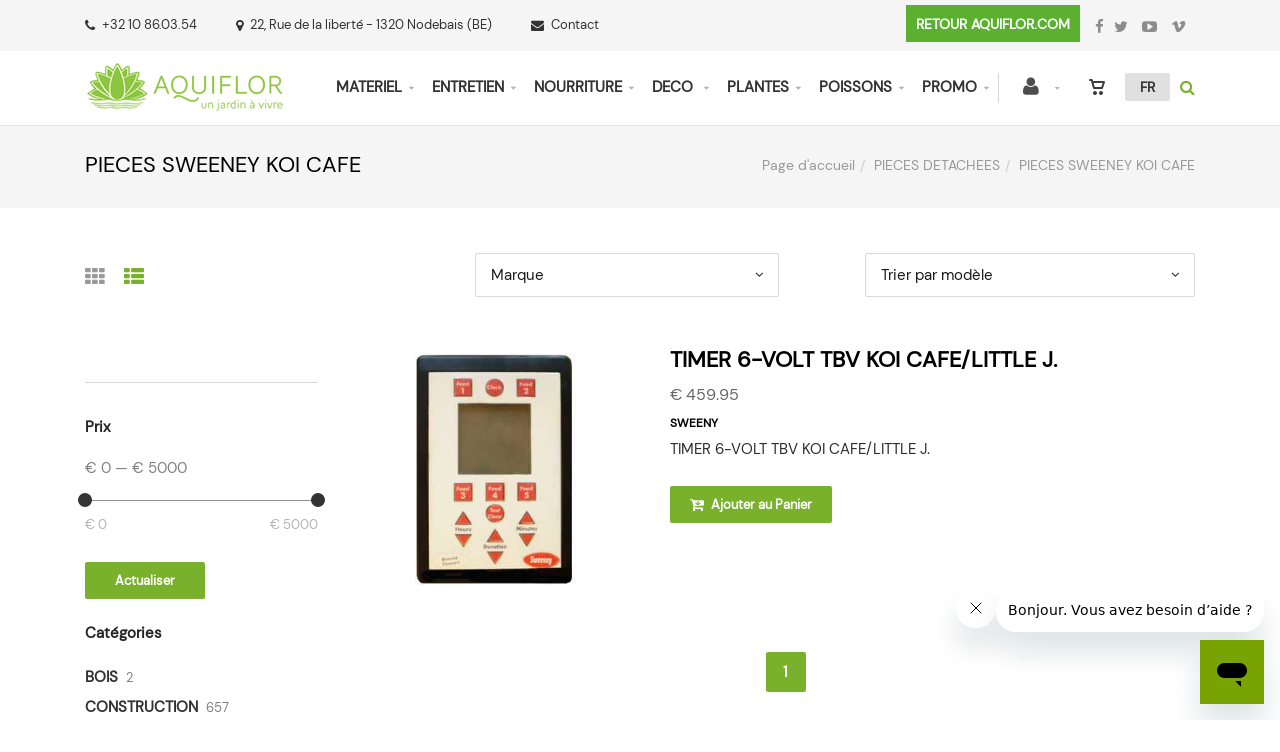

--- FILE ---
content_type: text/html; charset=utf-8
request_url: https://shop.aquiflor.com/fr/catalogueliste-famille=pieces-sweeney-koi-cafe&id=opo5sn63at
body_size: 121590
content:


<!DOCTYPE html>
<html>
<head><meta charset="utf-8" /><meta name="viewport" content="width=device-width, initial-scale=1.0, maximum-scale=1" /><title>
	Aquiflor | PIECES SWEENEY KOI CAFE
</title><link rel="shortcut icon" href="/favicon.png" /><link rel="apple-touch-icon-precomposed" sizes="180x180" href="/apple-touch-180x180.png" />
        <script>(function(w,d,s,l,i){w[l]=w[l]||[];w[l].push({'gtm.start':
new Date().getTime(),event:'gtm.js'});var f=d.getElementsByTagName(s)[0],
j=d.createElement(s),dl=l!='dataLayer'?'&l='+l:'';j.async=true;j.src=
'https://www.googletagmanager.com/gtm.js?id='+i+dl;f.parentNode.insertBefore(j,f);
})(window,document,'script','dataLayer','GTM-NQ43QNM');</script>
        <!-- Start of aquiflor Zendesk Widget script -->
<script id="ze-snippet" src="https://static.zdassets.com/ekr/snippet.js?key=ae676915-d82a-439b-b889-b86cc12c60aa"> </script>
<!-- End of aquiflor Zendesk Widget script -->
    
        <link rel="stylesheet" type="text/css" href="/assets/css/mercator_AF5787D67042D1293063C8FE91E34C6E.css" />
	
        <script type="text/javascript" src="/assets/js/mercator_1_F499E5EBA1ED2D93A3FE239389B263A3.js"></script>
    
        <script>
  (function(i,s,o,g,r,a,m){i['GoogleAnalyticsObject']=r;i[r]=i[r]||function(){
  (i[r].q=i[r].q||[]).push(arguments)},i[r].l=1*new Date();a=s.createElement(o),
  m=s.getElementsByTagName(o)[0];a.async=1;a.src=g;m.parentNode.insertBefore(a,m)
  })(window,document,'script','https://www.google-analytics.com/analytics.js','ga');

  ga('create', 'UA-39133503-2', 'auto');
  ga('send', 'pageview');

</script>

<script>
!function(f,b,e,v,n,t,s)
{if(f.fbq)return;n=f.fbq=function(){n.callMethod?
n.callMethod.apply(n,arguments):n.queue.push(arguments)};
if(!f._fbq)f._fbq=n;n.push=n;n.loaded=!0;n.version='2.0';
n.queue=[];t=b.createElement(e);t.async=!0;
t.src=v;s=b.getElementsByTagName(e)[0];
s.parentNode.insertBefore(t,s)}(window, document,'script',
'https://connect.facebook.net/en_US/fbevents.js');
fbq('init', '1536833583254947');
fbq('track', 'PageView');
</script>
<noscript><img height="1" width="1" style="display:none"
src="https://www.facebook.com/tr?id=1536833583254947&ev=PageView&noscript=1"
/></noscript>

    <link rel="alternate" hreflang="fr" href="https://shop.aquiflor.com/fr/catalogueliste-famille=pieces-sweeney-koi-cafe&amp;id=opo5sn63at" /><link rel="alternate" hreflang="nl" href="https://shop.aquiflor.com/nl/cataloguslijst-familie=onderdelen-sweeney-koi-ca&amp;id=opo5sn63at" /><link rel="alternate" hreflang="en" href="https://shop.aquiflor.com/en/cataloglist-family=parts-sweeney-koi-cafe&amp;id=opo5sn63at" /><link href="/WebResource.axd?d=FoY9NvPmWpWSkiDfMIH8tXzq2m_S4SAcC_Pi1gFnGjaEXJh8_MjZ6p_U0E-WMXJpjq5_fzeCTfULXRtf0LxRF1Mo5zvx0rxkgxKfxqFY_nwjjrg_4K00C-r_UK5fSXt66RCxqB1QHXgowVl8U2TbDw2&amp;t=637939148746395952" type="text/css" rel="stylesheet" class="Telerik_stylesheet" /><link href="/WebResource.axd?d=rjPJCzw6FxN1m2O_NtBchc_RdkpzpGSuXJAT9KqtxPFuamTWmA9rnr18GxcsNTQOLccEtHXv6IsVGoo5FoEqep-kVaXGJtO_JZTUc7i5PbxXU3UZebtd4NhJxH3bmdCHU82UrZ7CLX4o8x9BvJr629qaTur4vAXIq5O9HzE-tiY1&amp;t=637939148748271125" type="text/css" rel="stylesheet" class="Telerik_stylesheet" /></head>
<body id="ctl00_body" class="woocommerce-page">
    
        <noscript><iframe src="https://www.googletagmanager.com/ns.html?id=GTM-NQ43QNM"
height="0" width="0" style="display:none;visibility:hidden"></iframe></noscript>
    
    <form name="aspnetForm" method="post" action="/fr/catalogueliste-famille=pieces-sweeney-koi-cafe&amp;id=opo5sn63at" id="aspnetForm">
<div>
<input type="hidden" name="ctl00_ScriptManager1_TSM" id="ctl00_ScriptManager1_TSM" value="" />
<input type="hidden" name="__EVENTTARGET" id="__EVENTTARGET" value="" />
<input type="hidden" name="__EVENTARGUMENT" id="__EVENTARGUMENT" value="" />
<input type="hidden" name="__LASTFOCUS" id="__LASTFOCUS" value="" />
<input type="hidden" name="__SERVERVIEWSTATEID" id="__SERVERVIEWSTATEID" value="979f9769-c666-410e-a541-0c00b4cfc681" />
<input type="hidden" name="__VIEWSTATE" id="__VIEWSTATE" value="" />
</div>

<script type="text/javascript">
//<![CDATA[
var theForm = document.forms['aspnetForm'];
if (!theForm) {
    theForm = document.aspnetForm;
}
function __doPostBack(eventTarget, eventArgument) {
    if (!theForm.onsubmit || (theForm.onsubmit() != false)) {
        theForm.__EVENTTARGET.value = eventTarget;
        theForm.__EVENTARGUMENT.value = eventArgument;
        theForm.submit();
    }
}
//]]>
</script>


<script src="/WebResource.axd?d=pynGkmcFUV13He1Qd6_TZDD8MTIJwRjaB2trbornJupllda-DQ_xNfaRpaLTFAcPtNoameVPhJkAnV8kx3karQ2&amp;t=638901608248157332" type="text/javascript"></script>


<script src="/Telerik.Web.UI.WebResource.axd?_TSM_HiddenField_=ctl00_ScriptManager1_TSM&amp;compress=1&amp;_TSM_CombinedScripts_=%3b%3bSystem.Web.Extensions%2c+Version%3d4.0.0.0%2c+Culture%3dneutral%2c+PublicKeyToken%3d31bf3856ad364e35%3afr-FR%3aa8328cc8-0a99-4e41-8fe3-b58afac64e45%3aea597d4b%3ab25378d2" type="text/javascript"></script>
<script src="https://d2i2wahzwrm1n5.cloudfront.net/ajaxz/2019.3.1023/Common/Core.js" type="text/javascript"></script>
<script src="https://d2i2wahzwrm1n5.cloudfront.net/ajaxz/2019.3.1023/Ajax/Ajax.js" type="text/javascript"></script>
<script src="https://d2i2wahzwrm1n5.cloudfront.net/ajaxz/2019.3.1023/Common/MaterialRipple/MaterialRippleScripts.js" type="text/javascript"></script>
<script src="https://d2i2wahzwrm1n5.cloudfront.net/ajaxz/2019.3.1023/Common/jQuery.js" type="text/javascript"></script>
<script src="https://d2i2wahzwrm1n5.cloudfront.net/ajaxz/2019.3.1023/Common/jQueryPlugins.js" type="text/javascript"></script>
<script src="https://d2i2wahzwrm1n5.cloudfront.net/ajaxz/2019.3.1023/Common/Navigation/OData/OData.js" type="text/javascript"></script>
<script src="https://d2i2wahzwrm1n5.cloudfront.net/ajaxz/2019.3.1023/Common/TouchScrollExtender.js" type="text/javascript"></script>
<script src="https://d2i2wahzwrm1n5.cloudfront.net/ajaxz/2019.3.1023/Common/Navigation/NavigationScripts.js" type="text/javascript"></script>
<script src="https://d2i2wahzwrm1n5.cloudfront.net/ajaxz/2019.3.1023/Common/Navigation/OverlayScript.js" type="text/javascript"></script>
<script src="https://d2i2wahzwrm1n5.cloudfront.net/ajaxz/2019.3.1023/TreeView/RadTreeViewScripts.js" type="text/javascript"></script>
<div>

	<input type="hidden" name="__SCROLLPOSITIONX" id="__SCROLLPOSITIONX" value="0" />
	<input type="hidden" name="__SCROLLPOSITIONY" id="__SCROLLPOSITIONY" value="0" />
	<input type="hidden" name="__EVENTVALIDATION" id="__EVENTVALIDATION" value="Nj2zPPbUTwmyAVZ32imKETDhlxjiZb2cGhi0/zWbftTneDx6pfuZsq6qq+yIF6MVZwtdFzIQy+0Pc1W7lexKGtUk7bZjmhVVZVk6crj8tvhyRh6ZP3jHBgomi4E6HMlwrkw75WZ5hSdGh7Wpb+NOQgKfmFcuZqvSiEffXVjjxn6jtGygMZsRwe9ZoTITTZwgk6z/DSo9GT3BEOPgf0iRx3AXl/UE5b/59fzMV4ChiHvMRgma/UJbHvuA7+yRP6jlQkkPuoKSEDm0bkA+cQuDSAJbk8Jm0Xv2cvzwfP7LLGzuIoIQXGF2JEouXGzlyXvkUws0gF9mjhYw+stjmUjetp/E90rELUZBk3BL3KEQKi61tyVMpZbc9DrOL1j7H8XTstmm1jGuqmad/mn1nQn5KXutXaZAIg05W5rr2Ib62mA3QjM0JhZnqomEn/+iQzvPjk0KQRisPsAvdvMaPb8UDUd3k/ipmHzNl2/JIisPLEfINyFQtvy9VIK785P537/Er6uy5mneMgllkFcRaZkyx0x0oZeAoY14M1KNgCfGIQnwhUSh1c3VEjR6zNuQ3XyqFTRcuSq9TApNk3Fh/EHW0zX3GM00OutNdA8IukoJgqY=" />
</div>

        <script type="text/javascript">
//<![CDATA[
Sys.WebForms.PageRequestManager._initialize('ctl00$ScriptManager1', 'aspnetForm', ['tctl00$ctl00$radAjaxPanelCartPanel','','tctl00$ctl00$radAjaxPanelAccountPanel','','tctl00$ContentPlaceHolder1$CatFilter1$ctl00$ContentPlaceHolder1$CatFilter1$RadAjaxPanelFilterCatPanel','','tctl00$ContentPlaceHolder1$RayonsRepeater1$ctl00$ContentPlaceHolder1$RayonsRepeater1$RadAjaxPanel1Panel','','tctl00$ContentPlaceHolder1$RayonsRepeater2$ctl00$ContentPlaceHolder1$RayonsRepeater2$RadAjaxPanel1Panel','','tctl00$radAjaxManager1SU',''], ['ctl00$ContentPlaceHolder1$ItemsListRepeater$ctl01$LinkButtonAddToCart','','ctl00$ContentPlaceHolder1$BestSalesRFS1$ButtonForAjax',''], [], 90, 'ctl00');
//]]>
</script>


        <!-- 2019.3.1023.45 --><div id="ctl00_radAjaxManager1SU">
	<span id="ctl00_radAjaxManager1" style="display:none;"></span>
</div>

        <div class="preloader"></div>

        <header class="header header-light" data-spy="affix">
            <div id="header-extra-top" class="header-extra-top hidden-xs" style="background-color:#f5f5f5"> <div class="container"> <nav class="contact-info pull-left"> <a href="tel:+3210860354" class="phone"><i class="fa fa-phone"></i>+32 10 86.03.54</a>&nbsp;<a href="/fr/a-propos/contact.chtml" class="adress hidden-xs"><i class="fa fa-map-marker"></i>22, Rue de la libert&eacute; - 1320 Nodebais (BE)</a> <a href="/fr/contact.chtml"><i class="fa fa-envelope"></i>Contact</a> </nav> <nav class="social-links pull-right"> <a href="https://www.aquiflor.com" class="btn btn-inverse btn-wide" style="background-color:#5bb12f; padding-left:10px; padding-right:10px; margin-right:10px; border-radius:0px; padding-top:7px; padding-bottom:7px"><p style="font-size:14px; line-height:24px; font-weight:800; color:#ffffff">RETOUR AQUIFLOR.COM</p></a> <a href="https://www.facebook.com/Aquiflor.Jardinerie.Aquatique" target="_blank"><i class="fa fa-facebook"></i><span>Facebook</span></a> <a href="https://twitter.com/_Aquiflor" target="_blank"><i class="fa fa-twitter"></i> <span>Twitter</span></a> <a href="https://www.youtube.com/channel/UCJXz0BG-fduwUsBCJhgZsOA" target="_blank"><i class="fa fa-youtube-play"></i> <span>Youtube</span></a> <a href="https://vimeo.com/aquiflor" target="_blank" class="vimeo hidden-xs"><i class="fa fa-vimeo"></i> <span>Vimeo</span></a> </nav> </div> </div>
	        <nav id="navbar-container" class="navbar container">
                <a class="navbar-brand pull-left" href="/"> <img src="/assets/images/logo_xl.png" alt="Aquiflor" class="visible-lg" style="margin-top:10px"> <img src="/assets/images/logo_md.png" alt="Aquiflor" class="visible-md" style="margin-top:25px; margin-bottom:15px"> <img src="/assets/images/logo_sm.png" alt="Aquiflor" class="visible-sm" style="margin-top:15px"> <img src="/assets/images/logo_xs.png" alt="Aquiflor" class="visible-xs" style="width: 42px;height: 47px; margin-top: 10px"> </a> <div class="navbar-form pull-right"> <div class="navbar-search collapse" id="navbar-search1"> <input type="search" id="text-search1" placeholder="Votre recherche ici"> <i class="fa fa-times" data-toggle="collapse" data-target=".navbar-search" onclick="hideJsonSearchItems();"></i> </div> <button type="button" class="fa fa-search" data-target=".navbar-search" data-toggle="collapse" onclick="window.setTimeout(clickInSearch1, 500);"></button> </div> <div id="div_JsonSearchItems" style="position: absolute; top: 100%; right: 0; width: 400px; transition: all .2s ease; background-color: #f5f5f5; display: none;"> <h5 style="padding-left: 10px; margin-top:10px; background-color: #da3636;"><i class="fa fa-star-half-full"></i><i class="fa fa-star-half-full"></i><i class="fa fa-star-half-full"></i><i class="fa fa-star-half-full"></i><i class="fa fa-star-half-full" style="margin-right: 20px;"></i>Suggestions...</h5> <ul class="product_list_widget" id="ul_JsonSearchItems"></ul> </div> <div class="navbar-lang pull-right"> <ul class="nav"> <li class="dropdown"><a href="" class="dropdown-toggle" data-toggle="dropdown">FR</a> <ul class="dropdown-menu"> <li><a href="/fr/catalogueliste-famille=pieces-sweeney-koi-cafe&id=opo5sn63at" onclick="setCookie('UserLangue','F',365);">FR</a></li> <li><a href="/nl/cataloguslijst-familie=onderdelen-sweeney-koi-ca&id=opo5sn63at" onclick="setCookie('UserLangue','N',365);">NL</a></li> <li><a href="/en/cataloglist-family=parts-sweeney-koi-cafe&id=opo5sn63at" onclick="setCookie('UserLangue','E',365);">EN</a></li> </ul> </li> </ul> </div>

                <div class="RadAjaxPanel" id="ctl00_ctl00_radAjaxPanelCartPanel">
	<div id="ctl00_radAjaxPanelCart" class="navbar-ecommerce pull-right" style="margin-right: 20px;">
		
                    

<a id="ctl00_cartInMenu1_HyperLinkCart" class="link-cart hover hidden-xs">
    <i class="icon-cart"></i>
    </a>

<!-- CART LIST -->


                
	</div>
</div>

		        <div class="RadAjaxPanel" id="ctl00_ctl00_radAjaxPanelAccountPanel">
	<div id="ctl00_radAjaxPanelAccount" class="navbar-account pull-right" style="margin-right: 20px;">
		
			        

<ul class="nav navbar-nav">
    <li class="dropdown">
		<a id="ctl00_accountInMenu1_HyperLinkNotLogged" href="/fr/login.aspx">
	        <i class="fa fa-user" style="font-size: 20px; margin-top: -5px;"></i>
        </a>
        
        
	</li>
</ul>

		        
	</div>
</div>

                <div class="divider pull-right"></div> <button class="navbar-toggle pull-right" data-target="#navbar" data-toggle="collapse" type="button"> <i class="fa fa-bars"></i> </button> <div id="navbar" class="navbar-collapse collapse pull-right"> <ul class="nav navbar-nav"> <li class="dropdown"><a href="/fr/cataloguegrille-rayon=materiel-technique&id=rayon00005" onclick="return fixParentMenuOnTouchDevice(this,1);" class="dropdown-toggle" data-toggle="dropdown">MATERIEL</a><ul class="dropdown-menu sub-menu"><li class="dropdown"><a href="/fr/cataloguegrille-famille=aeration&id=famil00029" onclick="return fixParentMenuOnTouchDevice(this,2);">AERATION </a><ul class="dropdown-menu"><li><a href="/fr/cataloguegrille-ssfamille=accessoires-aeration&id=ssfam00073">ACCESSOIRES AERATION</a></li><li><a href="/fr/cataloguegrille-ssfamille=diffuseurs&id=ssfam00072">DIFFUSEURS</a></li><li><a href="/fr/cataloguegrille-ssfamille=kits-complets&id=d445e5bf72">KITS COMPLETS </a></li><li><a href="/fr/cataloguegrille-ssfamille=oxygenateurs&id=9cfced4074">OXYGENATEURS</a></li><li><a href="/fr/cataloguegrille-famille=pieces-secoh&id=famil00072">PIECES</a></li><li><a href="/fr/cataloguegrille-ssfamille=pompes-a-air&id=ssfam00071">POMPES A AIR</a></li><li><a href="/fr/cataloguegrille-ssfamille=robinets&id=66e0f73cf4">ROBINETS</a></li><li><a href="/fr/cataloguegrille-famille=souples-air&id=famil00035">TUYAUX</a></li></ul></li><li class="dropdown"><a href="/fr/cataloguegrille-ssfamille=baches-epdm-decoupe&id=ssfam00138" onclick="return fixParentMenuOnTouchDevice(this,2);">BACHES & ETANCHEITE</a><ul class="dropdown-menu"><li><a href="/fr/cataloguegrille-famille=feutres&id=544fba794e">FEUTRES</a></li></ul></li><li class="dropdown"><a href="/fr/cataloguegrille-rayon=construction&id=rayon00010" onclick="return fixParentMenuOnTouchDevice(this,2);">CONSTRUCTION</a><ul class="dropdown-menu"><li><a href="/fr/cataloguegrille-ssfamille=baches-epdm-decoupe&id=ssfam00138">BACHES EPDM</a></li><li><a href="/fr/cataloguegrille-famille=baches-pvc&id=9ef6218264">BACHES PVC</a></li><li><a href="/fr/cataloguegrille-ssfamille=bassins-preformes&id=ssfam00142">BASSINS PREFORMES</a></li><li><a href="/fr/cataloguegrille-ssfamille=ecolats&id=ssfam00133">BORDURES ECOLATS</a></li><li><a href="/fr/cataloguegrille-famille=cascades&id=ba1f868413">CASCADES</a></li><li><a href="/fr/cataloguegrille-famille=colles-et-accessoires&id=cb0af442b5">COLLES ET ACCESSOIRES</a></li><li><a href="/fr/cataloguegrille-famille=enduits-etanches&id=4a22aeeabc">ENDUITS ETANCHES</a></li><li><a href="/fr/cataloguegrille-famille=feutres&id=544fba794e">FEUTRES</a></li><li><a href="/fr/cataloguegrille-ssfamille=kit-bassin-complet&id=36f3473af4">KIT COMPLET DE BASSIN</a></li><li><a href="/fr/cataloguegrille-famille=lames-d-eau&id=famil00062">LAMES D'EAU</a></li><li><a href="https://shop.aquiflor.com/fr/cataloguegrille-famille=passage-parois-pvc&id=famil00042">PASSES PAROIS</a></li><li><a href="/fr/cataloguegrille-ssfamille=piquets&id=ssfam00134">PIQUETS</a></li><li><a href="/fr/cataloguegrille-ssfamille=accessoires-bassins&id=d7b312b364">RESERVOIRS D'EAU</a></li></ul></li><li class="dropdown"><a href="/fr/cataloguegrille-famille=eclairages&id=famil00030" onclick="return fixParentMenuOnTouchDevice(this,2);">ECLAIRAGES </a><ul class="dropdown-menu"><li><a href="/fr/cataloguegrille-ssfamille=ampoules&id=ssfam00077">AMPOULES</a></li><li><a href="/fr/cataloguegrille-ssfamille=lampes-solaires&id=010c8a1ec3">BOULES SOLAIRES</a></li><li><a href="/fr/cataloguegrille-ssfamille=cablages-eclairage&id=ssfam00078">CABLAGES</a></li><li><a href="/fr/cataloguegrille-ssfamille=kits&id=ssfam00074">KITS</a></li><li><a href="/fr/cataloguegrille-ssfamille=projecteurs-halogene&id=ssfam00075">LAMPES</a></li></ul></li><li class="dropdown"><a href="/fr/cataloguegrille-famille=filtres&id=famil00026" onclick="return fixParentMenuOnTouchDevice(this,2);">FILTRATION</a><ul class="dropdown-menu"><li><a href="/fr/cataloguegrille-ssfamille=filtres-gravitaires&id=ssfam00058">FILTRES GRAVITAIRES</a></li><li><a href="/fr/cataloguegrille-ssfamille=filtres-pressions&id=ssfam00059">FILTRES SOUS-PRESSION</a></li><li><a href="/fr/cataloguegrille-ssfamille=filtres-a-grille&id=4990d83132">FILTRE SIEVE</a></li><li><a href="/fr/cataloguegrille-ssfamille=kits-complets&id=ssfam00060">KITS COMPLETS</a></li><li><a href="/fr/cataloguegrille-ssfamille=lagunages&id=6e489ced4a">LAGUNAGES </a></li><li><a href="/fr/cataloguegrille-famille=matieres-filtrantes&id=famil00027">MATIÈRES FILTRANTES</a></li><li><a href="/fr/cataloguegrille-ssfamille=mousses&id=ssfam00061">MOUSSES POUR FILTRES</a></li><li><a href="/fr/cataloguegrille-ssfamille=filtres-multichambres&id=019454393a">MULTICHAMBRES</a></li><li><a href="/fr/cataloguegrille-ssfamille=skimmers&id=29557ded7d">SKIMMERS</a></li></ul></li><li class="dropdown"><a href="/fr/cataloguegrille-rayon=pieces-detachees&id=rayon00015" onclick="return fixParentMenuOnTouchDevice(this,2);">PIECES DETACHEES</a><ul class="dropdown-menu"><li><a href="https://shop.aquiflor.com/fr/cataloguegrille-ssfamille=lampes-uv-c-de-rechange&id=ssfam00068">LAMPES UV-C</a></li><li><a href="/fr/cataloguegrille-famille=pieces-oase&id=famil00070">PIECES OASE</a></li><li><a href="/fr/cataloguegrille-famille=pieces-secoh&id=famil00072">PIECES SECOH</a></li><li><a href="https://shop.aquiflor.com/fr/cataloguegrille-famille=pieces-superfish&id=e948d3bffc">PIECES SUPERFISH</a></li><li><a href="/fr/cataloguegrille-famille=pieces-ubbink&id=famil00074">PIECES UBBINK</a></li></ul></li><li class="dropdown"><a href="/fr/cataloguegrille-ssfamille=filtres-piscines-eco&id=263e9dd3a3" onclick="return fixParentMenuOnTouchDevice(this,2);">PISCINE NATURELLE</a><ul class="dropdown-menu"><li><a href="/fr/cataloguegrille-ssfamille=echelles&id=j9qqml5jee">ECHELLES</a></li><li><a href="/fr/cataloguegrille-ssfamille=&id=23ecc37e91">ESCALIERS</a></li><li><a href="/fr/cataloguegrille-ssfamille=filtres-piscines-eco&id=263e9dd3a3">FILTRATION</a></li></ul></li><li class="dropdown"><a href="/fr/cataloguegrille-famille=pompes-a-eau&id=famil00025" onclick="return fixParentMenuOnTouchDevice(this,2);">POMPES DE BASSIN </a><ul class="dropdown-menu"><li><a href="/fr/cataloguegrille-ssfamille=pompes-de-filtration&id=ssfam00054">POMPES DE FILTRATION</a></li><li><a href="/fr/cataloguegrille-ssfamille=pompes-fontaines&id=ssfam00055">POMPES JET D'EAU</a></li><li><a href="/fr/cataloguegrille-ssfamille=pompes-vide-cave&id=ssfam00056">POMPES VIDE CAVE</a></li><li><a href="/fr/cataloguegrille-ssfamille=rotors-oase&id=b3f975fd8f">ROTORS DE POMPE</a></li></ul></li><li class="dropdown"><a href="/fr/cataloguegrille-famille=protections-heron&id=famil00031" onclick="return fixParentMenuOnTouchDevice(this,2);">PROTECTIONS HERON </a><ul class="dropdown-menu"><li><a href="/fr/cataloguegrille-ssfamille=clotures-anti-heron&id=f666a4e1f8">CLOTURES ANTI-HERON</a></li><li><a href="/fr/cataloguegrille-ssfamille=detecteurs&id=4f42408d75">SYSTEMES ELECTRONIQUES</a></li></ul></li><li class="dropdown"><a href="/fr/cataloguegrille-rayon=pieces-pvc&id=rayon00007" onclick="return fixParentMenuOnTouchDevice(this,2);">PVC / PE-PP</a><ul class="dropdown-menu"><li><a href="https://shop.aquiflor.com/fr/cataloguegrille-famille=passage-parois-pvc&id=famil00042">PASSE PAROIS</a></li><li><a href="/fr/cataloguegrille-rayon=pieces-pvc&id=rayon00007">PIECES EN PVC</a></li><li><a href="/fr/cataloguegrille-rayon=pieces-pe-pp&id=rayon00008">PIECES EN PE</a></li><li><a href="/fr/cataloguegrille-rayon=pieces-laiton&id=rayon00009">PIECES LAITON</a></li><li><a href="/fr/cataloguegrille-famille=raccords-caoutchouc&id=famil00047">RACCORDS FLEXIBLES</a></li><li><a href="/fr/cataloguegrille-famille=raccords-pour-flexibles-en-pp&id=famil00046">RACCORDS POUR FLEXIBLES</a></li></ul></li><li class="dropdown"><a href="/fr/cataloguegrille-famille=raccords-caoutchouc&id=famil00047" onclick="return fixParentMenuOnTouchDevice(this,2);">RACCORDS</a><ul class="dropdown-menu"><li><a href="/fr/cataloguegrille-famille=raccords-caoutchouc&id=famil00047">RACCORDS FLEXIBLES</a></li><li><a href="/fr/cataloguegrille-famille=raccords-caoutchouc&id=famil00047">ACCOUPLEMENTS FLEX</a></li><li><a href="/fr/cataloguegrille-famille=raccords-pour-flexibles-en-pp&id=famil00046">RACCORDS POUR FLEXIBLES</a></li></ul></li><li><a href="/fr/cataloguegrille-famille=skimmers&id=famil00051">SKIMMERS</a></li><li class="dropdown"><a href="/fr/cataloguegrille-famille=systemes-uv&id=famil00028" onclick="return fixParentMenuOnTouchDevice(this,2);">SYSTÈMES UV</a><ul class="dropdown-menu"><li><a href="/fr/cataloguegrille-ssfamille=accessoires-uv&id=ssfam00070">ACCESSOIRES UV</a></li><li><a href="/fr/cataloguegrille-ssfamille=appareils-uv&id=ssfam00067">APPAREILS</a></li><li><a href="/fr/cataloguegrille-ssfamille=ampoules-uv-c-rechange&id=ssfam00068">LAMPES UV</a></li><li><a href="/fr/cataloguegrille-ssfamille=quartz&id=ssfam00069">QUARTZ</a></li></ul></li><li class="dropdown"><a href="/fr/cataloguegrille-rayon=tuyaux&id=rayon00006" onclick="return fixParentMenuOnTouchDevice(this,2);">TUYAUX</a><ul class="dropdown-menu"><li><a href="https://shop.aquiflor.com/fr/cataloguegrille-ssfamille=colliers&id=ssfam00086">COLLIERS</a></li><li><a href="/fr/cataloguegrille-ssfamille=colliers-de-fixation&id=fd6847a45f">COLLIERS DE FIXATION</a></li><li><a href="https://shop.aquiflor.com/fr/cataloguegrille-famille=passage-parois-pvc&id=famil00042">PASSES PAROIS</a></li><li><a href="/fr/cataloguegrille-famille=souples-pompes&id=famil00034">TUYAUX SOUPLES</a></li><li><a href="/fr/cataloguegrille-famille=rigides&id=famil00036">TUYAUX RIGIDES</a></li><li><a href="/fr/cataloguegrille-famille=souples-air&id=famil00035">TUYAUX SOUPLES AIR</a></li><li><a href="/fr/cataloguegrille-famille=tuyaux-souples-a-coller&id=8d4da589df">TUYAUX SOUPLES A COLLER</a></li></ul></li></ul></li><li class="dropdown"><a href="/fr/cataloguegrille-rayon=materiel-entretien&id=rayon00011" onclick="return fixParentMenuOnTouchDevice(this,1);" class="dropdown-toggle" data-toggle="dropdown">ENTRETIEN</a><ul class="dropdown-menu sub-menu"><li class="dropdown"><a href="/fr/cataloguegrille-famille=accessoires-entretien&id=25ec05fdf5" onclick="return fixParentMenuOnTouchDevice(this,2);">ACCESSOIRES ENTRETIEN</a><ul class="dropdown-menu"><li><a href="https://shop.aquiflor.com/fr/cataloguegrille-ssfamille=lampes-uv-c-de-rechange&id=ssfam00068">AMPOULES UV-C</a></li><li><a href="/fr/cataloguegrille-famille=analyse-tests&id=famil00024">ANALYSE D'EAU</a></li><li><a href="/fr/cataloguegrille-famille=hiver&id=famil00052">PROTECTION HIVER</a></li><li><a href="/fr/cataloguegrille-ssfamille=anti-algues&id=ssfam00049">TRAITEMENTS ALGUES</a></li></ul></li><li class="dropdown"><a href="/fr/cataloguegrille-famille=aspirateurs-etangs&id=famil00050" onclick="return fixParentMenuOnTouchDevice(this,2);">ASPIRATEURS ETANGS </a><ul class="dropdown-menu"><li><a href="/fr/cataloguegrille-ssfamille=accessoires-aspirateurs&id=729873ed54">ACCESSOIRES ASPIRATEURS</a></li><li><a href="/fr/cataloguegrille-ssfamille=aspirateurs-kits&id=36dad4e76c">ASPIRATEURS BASSIN/PISCINE</a></li><li><a href="https://shop.aquiflor.com/fr/cataloguegrille-ssfamille=pieces-pour-aspirateurs&id=edb0db2aa3">PIECES DETACHEES</a></li><li><a href="https://shop.aquiflor.com/fr/cataloguegrille-ssfamille=robots&id=gov56kij7k">ROBOTS</a></li></ul></li><li class="dropdown"><a href="/fr/cataloguegrille-famille=bacteries&id=6249b7d6d3" onclick="return fixParentMenuOnTouchDevice(this,2);">BACTERIES</a><ul class="dropdown-menu"><li><a href="/fr/cataloguegrille-ssfamille=bacteries-maintenance&id=e027232722">BACTERIES BASSIN</a></li><li><a href="/fr/cataloguegrille-ssfamille=grands-volumes&id=9286405690">GRANDS VOLUMES</a></li><li><a href="/fr/cataloguegrille-ssfamille=bacteries-nitrifiantes&id=ba9f9e030f">NITRIFIANTES</a></li><li><a href="/fr/cataloguegrille-ssfamille=bacteries-maintenance&id=e027232722">MAINTENANCE</a></li></ul></li><li class="dropdown"><a href="/fr/cataloguegrille-ssfamille=epuisettes&id=a357d409f8" onclick="return fixParentMenuOnTouchDevice(this,2);">EPUISETTES</a><ul class="dropdown-menu"><li><a href="/fr/cataloguegrille-ssfamille=completes&id=3a4b2cddf6">COMPLETES</a></li><li><a href="/fr/cataloguegrille-ssfamille=manches-epuisettes&id=735ea91b66">MANCHES</a></li><li><a href="/fr/cataloguegrille-ssfamille=tetes-epuisettes&id=9399fc5e10">TETES</a></li></ul></li><li><a href="https://shop.aquiflor.com/fr/cataloguegrille-famille=filets-de-protection&id=14079b5890">FILETS DE PROTECTION</a></li><li class="dropdown"><a href="https://shop.aquiflor.com/fr/cataloguegrille-famille=matieres-filtrantes&id=famil00027" onclick="return fixParentMenuOnTouchDevice(this,2);">MATIERES FILTRANTES</a><ul class="dropdown-menu"><li><a href="/fr/cataloguegrille-ssfamille=brosses&id=ssfam00062">BROSSES</a></li><li><a href="/fr/cataloguegrille-ssfamille=mousses&id=ssfam00061">MOUSSES</a></li><li><a href="https://shop.aquiflor.com/fr/cataloguegrille-ssfamille=mousses&id=ssfam00061&marque=oase-living-water">MOUSSES OASE</a></li></ul></li><li class="dropdown"><a href="https://shop.aquiflor.com/fr/cataloguegrille-famille=pieces-oase&id=famil00070" onclick="return fixParentMenuOnTouchDevice(this,2);">PIECES DETACHEES</a><ul class="dropdown-menu"><li><a href="/fr/cataloguegrille-famille=pieces-oase&id=famil00070">PIECES OASE</a></li><li><a href="https://shop.aquiflor.com/fr/cataloguegrille-famille=pieces-superfish&id=e948d3bffc">PIECES SUPERFISH</a></li></ul></li><li class="dropdown"><a href="/fr/cataloguegrille-rayon=plantes&id=rayon00001" onclick="return fixParentMenuOnTouchDevice(this,2);">PLANTES</a><ul class="dropdown-menu"><li><a href="/fr/cataloguegrille-famille=engrais&id=famil00004">ENGRAIS</a></li><li><a href="/fr/cataloguegrille-famille=accessoires-plantes&id=famil00005">PANIERS & FEUTRES</a></li><li><a href="https://shop.aquiflor.com/fr/cataloguegrille-ssfamille=paniers-flottants&id=ssfam00013">PANIERS FLOTTANTS</a></li><li><a href="/fr/cataloguegrille-famille=terreaux&id=famil00003">TERREAUX</a></li><li><a href="https://shop.aquiflor.com/fr/cataloguegrille-famille=plantes-aquatiques&id=famil00001">PLANTES AQUATIQUES</a></li></ul></li><li class="dropdown"><a href="/fr/cataloguegrille-rayon=poissons&id=rayon00002" onclick="return fixParentMenuOnTouchDevice(this,2);">POISSONS</a><ul class="dropdown-menu"><li><a href="/fr/cataloguegrille-famille=accessoires-poissons&id=a0dd8c0eec">ACCESSOIRES</a></li><li><a href="/fr/cataloguegrille-ssfamille=chaussettes-de-transports&id=ad05a4b90b">CHAUSSETTES KOÎ</a></li></ul></li><li class="dropdown"><a href="/fr/cataloguegrille-rayon=produits-traitements&id=rayon00004" onclick="return fixParentMenuOnTouchDevice(this,2);">PRODUITS D'ENTRETIEN</a><ul class="dropdown-menu"><li><a href="/fr/cataloguegrille-ssfamille=anti-algues&id=ssfam00049">ANTI-ALGUES</a></li><li><a href="/fr/cataloguegrille-famille=bacteries&id=6249b7d6d3">BACTERIES</a></li><li><a href="/fr/cataloguegrille-ssfamille=duretes&id=ssfam00050">DURETES</a></li><li><a href="/fr/cataloguegrille-ssfamille=grands-volumes&id=9286405690">ETANG NATUREL</a></li><li><a href="/fr/cataloguegrille-ssfamille=kits-d-analyse&id=8c7d8136b4">KITS D'ANALYSE</a></li><li><a href="/fr/cataloguegrille-famille=analyse-tests&id=famil00024">TESTEURS</a></li><li><a href="/fr/cataloguegrille-famille=traitements-poissons&id=famil00023">TRAITEMENTS POISSONS</a></li><li><a href="/fr/cataloguegrille-ssfamille=vases-filaments&id=c1b9b0e3ec">VASES & FILAMENTS</a></li></ul></li><li><a href="/fr/cataloguegrille-famille=skimmers&id=famil00051">SKIMMERS</a></li><li><a href="/fr/cataloguegrille-famille=textiles&id=famil00053">TEXTILES </a></li><li><a href="/fr/cataloguegrille-ssfamille=thermometres-pour-etang&id=354b4889dd">THERMOMETRES</a></li></ul></li><li class="dropdown"><a href="/fr/cataloguegrille-rayon=nourriture&id=rayon00003" onclick="return fixParentMenuOnTouchDevice(this,1);" class="dropdown-toggle" data-toggle="dropdown">NOURRITURE</a><ul class="dropdown-menu sub-menu"><li class="dropdown"><a href="/fr/cataloguegrille-famille=accessoires-nourriture&id=famil00021" onclick="return fixParentMenuOnTouchDevice(this,2);">ACCESSOIRES</a><ul class="dropdown-menu"><li><a href="/fr/cataloguegrille-ssfamille=distributeurs&id=4f66a4f638">DISTRIBUTEURS</a></li></ul></li><li><a href="/fr/cataloguegrille-famille=aqua-ki&id=famil00018">AQUA-KI</a></li><li class="dropdown"><a href="/fr/cataloguegrille-famille=aquatic-sciences&id=famil00017" onclick="return fixParentMenuOnTouchDevice(this,2);">AQUATIC SCIENCES</a><ul class="dropdown-menu"><li><a href="/fr/cataloguegrille-ssfamille=ichi-food-champions&id=d8f6a46f92">ICHI FOOD CHAMPIONS</a></li><li><a href="/fr/cataloguegrille-ssfamille=ichi-food-excellent&id=f0db385ef9">ICHI FOOD EXCELLENT</a></li><li><a href="/fr/cataloguegrille-ssfamille=ichi-food-winter&id=3516200bcf">ICHI FOOD PRINTEMPS</a></li><li><a href="/fr/cataloguegrille-ssfamille=ichi-food-summer&id=a0ceebe1ff">ICHI FOOD SUMMER</a></li><li><a href="/fr/cataloguegrille-ssfamille=ichi-food-sinking&id=0dde585c70">ICHI FOOD SINKING</a></li><li><a href="/fr/cataloguegrille-ssfamille=ichi-food-winter&id=3516200bcf">WINTER WHEAT-GERM</a></li></ul></li><li class="dropdown"><a href="/fr/cataloguegrille-famille=aquifood&id=famil00016" onclick="return fixParentMenuOnTouchDevice(this,2);">AQUIFOOD</a><ul class="dropdown-menu"><li><a href="https://shop.aquiflor.com/fr/cataloguegrille-famille=aquifood&id=famil00016">HIGH QUALITY KOÏ</a></li><li><a href="https://shop.aquiflor.com/fr/cataloguegrille-ssfamille=esturgeons-aquifood&id=inc3keicgv">AQUIFOOD ESTURGEONS</a></li><li><a href="/fr/cataloguegrille-ssfamille=aquifood-wheat-germ&id=vax65vl8fu">AQUIFOOD WHEAT-GERM</a></li></ul></li><li class="dropdown"><a href="/fr/cataloguegrille-famille=hikari&id=famil00019" onclick="return fixParentMenuOnTouchDevice(this,2);">HIKARI</a><ul class="dropdown-menu"><li><a href="/fr/cataloguegrille-ssfamille=friend&id=2e4cefbc68">HIKARI FRIENDS</a></li><li><a href="/fr/cataloguegrille-ssfamille=gold&id=14529ab9ce">HIKARI GOLD</a></li><li><a href="/fr/cataloguegrille-ssfamille=staple&id=d780bca479">HIKARI STAPLE</a></li><li><a href="/fr/cataloguegrille-ssfamille=hikari-wheat-germ&id=049ce885ba">HIKARI WINTER</a></li><li><a href="/fr/cataloguegrille-ssfamille=&id=/fr/cataloguegrille-ssfamille=color-enhancing&id=02d84f6e67">SAKI-HIKARI COLOR ENHANCING</a></li><li><a href="/fr/cataloguegrille-ssfamille=saki-hikari-growth&id=d5b63d266a">SAKI-HIKARI GROWTH</a></li><li><a href="/fr/cataloguegrille-ssfamille=saki-hikari-balance&id=4cecb852b1">SAKI-HIKARI BALANCE</a></li><li><a href="/fr/cataloguegrille-ssfamille=saki-multi-season&id=da0d0c4196">SAKI-HIKARI MULTI-SEASON</a></li><li><a href="/fr/cataloguegrille-ssfamille=hikari-wheat-germ&id=049ce885ba">WHEAT-GERM</a></li></ul></li><li class="dropdown"><a href="/fr/cataloguegrille-famille=sera&id=famil00020" onclick="return fixParentMenuOnTouchDevice(this,2);">SERA</a><ul class="dropdown-menu"><li><a href="/fr/cataloguegrille-ssfamille=esturgeons&id=3db1b5549b">ESTURGEONS</a></li><li><a href="/fr/cataloguegrille-ssfamille=professional-kois&id=3a62c2cff4">PROFESSIONAL KOÏS</a></li><li><a href="/fr/cataloguegrille-ssfamille=raffy-tortue&id=58696cb720">TORTUES RAFFY</a></li></ul></li><li><a href="/fr/cataloguegrille-famille=kusuri&id=e63471e8e8">KUSURI</a></li><li><a href="https://shop.aquiflor.com/fr/cataloguegrille-famille=malamix&id=4a9bf5e996">MALAMIX</a></li><li class="dropdown"><a href="https://shop.aquiflor.com/fr/cataloguegrille-famille=aquifood&id=famil00016" onclick="return fixParentMenuOnTouchDevice(this,2);">PAR POISSONS</a><ul class="dropdown-menu"><li><a href="https://shop.aquiflor.com/fr/cataloguegrille-ssfamille=kois-goldfish&id=nrwy6b1siw">CARPES KOÏS</a></li><li><a href="https://shop.aquiflor.com/fr/cataloguegrille-ssfamille=esturgeons&id=inc3keicgv">ESTURGEONS</a></li></ul></li></ul></li><li class="dropdown"><a href="/fr/cataloguegrille-rayon=decoration&id=rayon00013" onclick="return fixParentMenuOnTouchDevice(this,1);" class="dropdown-toggle" data-toggle="dropdown">DECO </a><ul class="dropdown-menu sub-menu"><li class="dropdown"><a href="/fr/cataloguegrille-famille=animaux-decoratifs&id=famil00064" onclick="return fixParentMenuOnTouchDevice(this,2);">ANIMAUX</a><ul class="dropdown-menu"><li><a href="/fr/cataloguegrille-ssfamille=animaux-metal&id=fb5e29548f">ANIMAUX METAL</a></li></ul></li><li><a href="/fr/cataloguegrille-famille=boules-inox&id=c104c859e4">BOULES INOX</a></li><li class="dropdown"><a href="/fr/cataloguegrille-ssfamille=lampes-solaires&id=010c8a1ec3" onclick="return fixParentMenuOnTouchDevice(this,2);">BOULES SOLAIRES</a><ul class="dropdown-menu"><li><a href="/fr/cataloguegrille-ssfamille=lampes-solaires&id=010c8a1ec3">SOLAR BALLS</a></li></ul></li><li><a href="https://shop.aquiflor.com/fr/cataloguegrille-famille=foyers&id=f0864c01a1">BRASEROS & BARBEC</a></li><li><a href="/fr/cataloguegrille-famille=bronzes&id=famil00065">BRONZES</a></li><li><a href="/fr/cataloguegrille-famille=carillons&id=8150c61ae4">CARILLONS</a></li><li class="dropdown"><a href="/fr/cataloguegrille-famille=cascades&id=ba1f868413" onclick="return fixParentMenuOnTouchDevice(this,2);">CASCADES & FONTAINE</a><ul class="dropdown-menu"><li><a href="/fr/cataloguegrille-ssfamille=bassins-en-corten&id=551dcd6c02">CORTEN</a></li><li><a href="/fr/cataloguegrille-famille=lames-d-eau&id=famil00062">LAMES D'EAU</a></li><li><a href="/fr/cataloguegrille-ssfamille=fontaines-en-corten&id=n216c63xum">TABLES CORTEN</a></li></ul></li><li><a href="/fr/cataloguegrille-famille=cracheurs-d-eau&id=f581ef3a5b">CRACHEURS</a></li><li><a href="/fr/cataloguegrille-famille=deco-asiatique&id=8ac894037a">DECO ASIATIQUE</a></li><li><a href="/fr/cataloguegrille-ssfamille=fontaines-en-corten&id=n216c63xum">FONTAINES CORTEN</a></li><li><a href="/fr/catalogueliste-selection=idees-cadeaux">IDEES CADEAUX</a></li><li><a href="/fr/cataloguegrille-rayon=librairie&id=rayon00016">LIBRAIRIE</a></li><li><a href="/fr/cataloguegrille-famille=ornements-deco&id=famil00066">ORNEMENTS </a></li><li><a href="https://shop.aquiflor.com/fr/cataloguegrille-rayon=pierres-et-galets&id=rayon00012">PIERRES </a></li></ul></li><li class="dropdown"><a href="https://shop.aquiflor.com/fr/cataloguegrille-famille=plantes-aquatiques&id=famil00001" onclick="return fixParentMenuOnTouchDevice(this,1);" class="dropdown-toggle" data-toggle="dropdown">PLANTES</a><ul class="dropdown-menu sub-menu"><li class="dropdown"><a href="/fr/cataloguegrille-famille=accessoires-plantes&id=famil00005" onclick="return fixParentMenuOnTouchDevice(this,2);">ACCESSOIRES</a><ul class="dropdown-menu"><li><a href="/fr/cataloguegrille-ssfamille=feutres-de-jardin&id=e9f4429095">FEUTRES</a></li><li><a href="/fr/cataloguegrille-ssfamille=toiles-de-jute&id=b3pxc1uozj">TOILES DE JUTE</a></li></ul></li><li><a href="https://shop.aquiflor.com/fr/cataloguegrille-famille=engrais&id=famil00004">ENGRAIS</a></li><li><a href="/fr/cataloguegrille-famille=plantes-aquatiques&id=famil00001">PLANTES AQUATIQUES</a></li><li class="dropdown"><a href="https://shop.aquiflor.com/fr/cataloguegrille-famille=plantes-aquatiques&id=famil00001" onclick="return fixParentMenuOnTouchDevice(this,2);">PLANTES</a><ul class="dropdown-menu"><li><a href="/fr/cataloguegrille-ssfamille=plantes-de-marais&id=ssfam00002">BERGES</a></li><li><a href="/fr/cataloguegrille-ssfamille=plantes-immergees&id=ssfam00003">IMMERGEES</a></li><li><a href="/fr/cataloguegrille-ssfamille=nenuphars&id=ssfam00005">NENUPHARS</a></li><li><a href="/fr/cataloguegrille-ssfamille=plantes-oxygenantes&id=ssfam00004">OXYGENANTES</a></li></ul></li><li><a href="https://shop.aquiflor.com/fr/cataloguegrille-famille=accessoires-plantes&id=famil00005">PANIERS</a></li><li><a href="https://shop.aquiflor.com/fr/cataloguegrille-ssfamille=paniers-flottants&id=ssfam00013">PANIERS FLOTTANTS</a></li><li><a href="https://shop.aquiflor.com/fr/cataloguegrille-famille=terreaux&id=famil00003">TERREAUX</a></li><li><a href="https://shop.aquiflor.com/fr/cataloguegrille-ssfamille=toiles-de-jute&id=b3pxc1uozj">TOILES DE JUTE</a></li></ul></li><li class="dropdown"><a href="/fr/cataloguegrille-rayon=poissons&id=rayon00002" onclick="return fixParentMenuOnTouchDevice(this,1);" class="dropdown-toggle" data-toggle="dropdown">POISSONS</a><ul class="dropdown-menu sub-menu"><li class="dropdown"><a href="https://shop.aquiflor.com/fr/cataloguegrille-famille=accessoires-poissons&id=a0dd8c0eec" onclick="return fixParentMenuOnTouchDevice(this,2);">ACCESSOIRES</a><ul class="dropdown-menu"><li><a href="https://shop.aquiflor.com/fr/cataloguegrille-ssfamille=pieges-nasses&id=c328154826">PIEGES & NASSES</a></li></ul></li><li><a href="/fr/cataloguegrille-famille=analyse-tests&id=famil00024">ANALYSE</a></li><li class="dropdown"><a href="/fr/cataloguegrille-famille=carpes-kois&id=famil00006" onclick="return fixParentMenuOnTouchDevice(this,2);">CARPES KOÏS</a><ul class="dropdown-menu"><li><a href="/fr/cataloguegrille-ssfamille=bac1&id=e5b8383447">KOÏS - PLUS DE 45CM</a></li><li><a href="/fr/cataloguegrille-ssfamille=bac2&id=ede954d49e">KOÏS 40 à 45CM</a></li><li><a href="/fr/cataloguegrille-ssfamille=&id=koïs 30 à 40cm">KOÏS 40 à 50CM</a></li><li><a href="/fr/cataloguegrille-ssfamille=bac4&id=78d9fa217e">KOÏS 30 à 40CM</a></li></ul></li><li><a href="#">CHAUSSETTES</a></li><li class="dropdown"><a href="/fr/cataloguegrille-rayon=nourriture&id=rayon00003" onclick="return fixParentMenuOnTouchDevice(this,2);">NOURRITURE</a><ul class="dropdown-menu"><li><a href="/fr/cataloguegrille-ssfamille=high-quality-koi&id=eh1akrw5qa">CARPES KOÏS </a></li><li><a href="/fr/cataloguegrille-ssfamille=esturgeons-aquifood&id=inc3keicgv">ESTURGEONS</a></li><li><a href="/fr/cataloguegrille-ssfamille=kois-goldfish&id=nrwy6b1siw">POISSONS ROUGES</a></li></ul></li><li class="dropdown"><a href="https://shop.aquiflor.com/fr/cataloguegrille-rayon=poissons&id=rayon00002&marque=aquiflor" onclick="return fixParentMenuOnTouchDevice(this,2);">POISSONS D'ÉTANG</a><ul class="dropdown-menu"><li><a href="/fr/cataloguegrille-famille=autres-poissons&id=famil00013">AUTRES</a></li><li><a href="/fr/cataloguegrille-ssfamille=cometes&id=ssfam00026">COMETS MIX</a></li><li><a href="/fr/cataloguegrille-famille=esturgeons&id=famil00008">ESTURGEONS</a></li><li><a href="/fr/cataloguegrille-famille=ides-melanotes&id=famil00009">IDES MELANOTES</a></li><li><a href="/fr/cataloguegrille-ssfamille=mix-goldfish&id=ssfam00025">MIX GOLDFISHS</a></li><li><a href="/fr/cataloguegrille-famille=autres-poissons&id=famil00013">NOTROPIS</a></li><li><a href="/fr/cataloguegrille-ssfamille=poissons-rouges&id=ssfam00022">POISSONS ROUGES</a></li></ul></li><li><a href="/fr/cataloguegrille-ssfamille=bacs-de-stockage&id=8a53dcff67">STOCKAGE</a></li><li class="dropdown"><a href="/fr/cataloguegrille-famille=traitements-poissons&id=famil00023" onclick="return fixParentMenuOnTouchDevice(this,2);">TRAITEMENTS</a><ul class="dropdown-menu"><li><a href="/fr/cataloguegrille-ssfamille=preventifs&id=a345a8a98d">PREVENTIFS</a></li></ul></li></ul></li><li class="dropdown"><a href="/fr/catalogueliste-selection=promo" onclick="return fixParentMenuOnTouchDevice(this,1);" class="dropdown-toggle" data-toggle="dropdown">PROMO</a><ul class="dropdown-menu sub-menu"><li><a href="/fr/cheques-cadeaux.chtml?fbclid=IwAR1oq-qCxYfQD819e9vh1AoqlI4C-FFMMgJGl3dw7QjXs2eO7X3pPnhvKZ8">CHEQUES CADEAUX</a></li><li><a href="/fr/catalogueliste-selection=idees-cadeaux">IDEES CADEAUX</a></li><li><a href="https://shop.aquiflor.com/fr/cataloguegrille-indispseason=season">INDISPENSABLES</a></li><li><a href="/fr/catalogueliste-selection=nouveautes">NOUVEAUTES</a></li><li><a href="/fr/cataloguegrille-rayon=occasions&id=1ac8a2005a">OCCASIONS</a></li><li><a href="/fr/catalogueliste-selection=promotions">PROMOTIONS</a></li><li><a href="/fr/catalogueliste-selection=ventes-flash">VENTES FLASH</a></li></ul></li></ul></div>
	        </nav>
        </header>

        <div class="wrapper">
            <header id="ctl00_HeaderPageTitle" class="pagetitle pagetitle-sm">
		        <div id="ctl00_PageTitleDiv" class="container">
			        <div class="divtable irow">
				        <div class="divcell">
					        <h1>PIECES SWEENEY KOI CAFE</h1>
				        </div>
				        <div class="divcell text-right">
					        <ol class="breadcrumb">
                                <li><a href="/">Page d'accueil</a></li><li class="active"><a href="/fr/catalogueliste-rayon=pieces-detachees&id=rayon00015">PIECES DETACHEES</a></li><li class="active">PIECES SWEENEY KOI CAFE</li>
					        </ol>
				        </div>
			        </div>
		        </div>
	        </header>

            <div class="content">

            
    <!-- PAGE TITLE -->
    
	<!-- /.pagetitle -->

    <div class="hidden-lg hidden-sm hidden-md">
        <button class="widgetbar-toggle navbar-toggle" data-target="#widgetbar" data-toggle="collapse" type="button" style="top: 185px" data-top-position="164">
            <i class="fa fa-bars"></i>
        </button>
    </div>

	<!-- SORTING -->
	<div class="container sorting">
        
		<div class="row">
			<div class="col-md-4 grid-nav">
				<nav>
                    <a id="ctl00_ContentPlaceHolder1_HyperLinkGrid" href="cataloguegrille-famille=pieces-sweeney-koi-cafe&amp;id=opo5sn63at"><i class="fa fa-th"></i></a>
					<a href="#" class="active">
						<i class="fa fa-th-list"></i>
					</a>
				</nav>
			</div>
            <div class="col-md-4 text-left">
				<select name="ctl00$ContentPlaceHolder1$dropDownListCat2" onchange="javascript:setTimeout(&#39;__doPostBack(\&#39;ctl00$ContentPlaceHolder1$dropDownListCat2\&#39;,\&#39;\&#39;)&#39;, 0)" id="ctl00_ContentPlaceHolder1_dropDownListCat2" Tag="2">
	<option selected="selected" value="">Marque</option>
	<option value="sweeny">SWEENY</option>

</select>
                
			</div>
			<div class="col-md-4 text-right" id="col-sort">
				<select name="ctl00$ContentPlaceHolder1$dropDownListSort" id="ctl00_ContentPlaceHolder1_dropDownListSort" onchange="CatalogDropDownChange(this,&#39;/fr/catalogueliste-famille=pieces-sweeney-koi-cafe&amp;id=opo5sn63at&#39;,&#39;CatalogSort&#39;);">
	<option selected="selected" value="modele">Trier par mod&#232;le</option>
	<option value="PvNetSqlClr">Trier par prix croissant</option>
	<option value="PvNetSqlClr desc">Trier par prix d&#233;croissant</option>

</select>
			</div>
		</div>
	</div>
	<!-- /.sorting -->

    <!-- CONTAINER -->
	<div class="container">
        
		<div class="row">
			<aside class="col-md-3 col-sm-4 sidebar">
                <div class="hidden-xs">
                    <div class="RadAjaxPanel" id="ctl00_ContentPlaceHolder1_CatFilter1_ctl00_ContentPlaceHolder1_CatFilter1_RadAjaxPanelFilterCatPanel">
	<div id="ctl00_ContentPlaceHolder1_CatFilter1_RadAjaxPanelFilterCat">
		
    

	</div>
</div>


    <script type="text/javascript">
        function RadAjaxPanelFilterCatResponseEnd(sender, eventArgs) {
            // DropDownLists
            var instance_select = $('select');
            if (instance_select.length > 0) {
                instance_select.chosen({
                    width: '100%'
                });
            }
        }
    </script>

                    

<hr/>

<div class="widget widget_price_filter">
	<h2 class="widget-title">Prix</h2>

	<div class="price_slider_wrapper">
        <div class="price_slider_amount">
			<div class="price_label">
				<span class="from"></span>
				—
				<span class="to"></span>
			</div>
		</div>
		<div class="price_slider"></div>
		<div class="price_slider_legend">
			<span class="from"></span>
			<span class="to"></span>
		</div>
		<a id="ctl00_ContentPlaceHolder1_PriceSlider1_HyperLinkRefresh" class="btn btn-primary" href="/fr/catalogueliste-famille=pieces-sweeney-koi-cafe&amp;id=opo5sn63at">Actualiser</a>
        <a id="ctl00_ContentPlaceHolder1_PriceSlider1_HyperLinkResetPriceSlider" class="remove fa fa-times" href="javascript: setCookie(&#39;priceSliderMin&#39;, &#39;-1&#39;, 0); setCookie(&#39;priceSliderMax&#39;, &#39;999999&#39;, 0); document.location=&#39;/fr/catalogueliste-famille=pieces-sweeney-koi-cafe&amp;id=opo5sn63at&#39;;"></a>
	</div>

</div>
                    <div class="RadAjaxPanel" id="ctl00_ContentPlaceHolder1_RayonsRepeater1_ctl00_ContentPlaceHolder1_RayonsRepeater1_RadAjaxPanel1Panel">
	<div id="ctl00_ContentPlaceHolder1_RayonsRepeater1_RadAjaxPanel1" class="widget widget_product_categories">
		

    <h2 class="widget-title hidden-xs">Catégories</h2>

    

    <div id="ctl00_ContentPlaceHolder1_RayonsRepeater1_RadTreeViewRFS" class="RadTreeView RadTreeView_Metro">
			<ul class="rtUL rtLines">
				<li class="rtLI rtFirst"><div class="rtTop">
					<span class="rtSp"></span><span class="rtPlus"></span><span class="rtIn"><a href="/fr/catalogueliste-rayon=bois&id=34f1bae10d" onclick="setCookie('FromTree','1',1);">BOIS</a>&nbsp;2</span>
				</div><ul class="rtUL" style="display:none;">
					<li class="rtLI rtLast"><div class="rtBot">
						<span class="rtSp"></span><span class="rtPlus"></span><span class="rtIn"><a href="/fr/catalogueliste-famille=entretien-et-produits&id=867962f345" onclick="setCookie('FromTree','1',1);">ENTRETIEN ET PRODUITS</a>&nbsp;2</span>
					</div><ul class="rtUL" style="display:none;">
						<li class="rtLI rtLast"><div class="rtBot">
							<span class="rtSp"></span><span class="rtIn"><a href="/fr/catalogueliste-ssfamille=autres&id=4ff69402a9" onclick="setCookie('FromTree','1',1);">AUTRES</a>&nbsp;2</span>
						</div></li>
					</ul></li>
				</ul></li><li class="rtLI"><div class="rtMid">
					<span class="rtSp"></span><span class="rtPlus"></span><span class="rtIn"><a href="/fr/catalogueliste-rayon=construction&id=rayon00010" onclick="setCookie('FromTree','1',1);">CONSTRUCTION</a>&nbsp;657</span>
				</div><ul class="rtUL" style="display:none;">
					<li class="rtLI"><div class="rtTop">
						<span class="rtSp"></span><span class="rtPlus"></span><span class="rtIn"><a href="/fr/catalogueliste-famille=baches-epdm&id=famil00049" onclick="setCookie('FromTree','1',1);">BACHES EPDM</a>&nbsp;26</span>
					</div><ul class="rtUL" style="display:none;">
						<li class="rtLI"><div class="rtTop">
							<span class="rtSp"></span><span class="rtIn"><a href="/fr/catalogueliste-ssfamille=baches-epdm-decoupe&id=ssfam00138" onclick="setCookie('FromTree','1',1);">BACHES EPDM DECOUPE</a>&nbsp;25</span>
						</div></li><li class="rtLI rtLast"><div class="rtBot">
							<span class="rtSp"></span><span class="rtIn"><a href="/fr/catalogueliste-ssfamille=chutes-epdm&id=175bfab57d" onclick="setCookie('FromTree','1',1);">CHUTES EPDM</a>&nbsp;1</span>
						</div></li>
					</ul></li><li class="rtLI"><div class="rtMid">
						<span class="rtSp"></span><span class="rtPlus"></span><span class="rtIn"><a href="/fr/catalogueliste-famille=baches-pvc&id=9ef6218264" onclick="setCookie('FromTree','1',1);">BACHES PVC</a>&nbsp;23</span>
					</div><ul class="rtUL" style="display:none;">
						<li class="rtLI"><div class="rtTop">
							<span class="rtSp"></span><span class="rtIn"><a href="/fr/catalogueliste-ssfamille=a-la-decoupe&id=b0azbkt54l" onclick="setCookie('FromTree','1',1);">A LA DECOUPE</a>&nbsp;1</span>
						</div></li><li class="rtLI rtLast"><div class="rtBot">
							<span class="rtSp"></span><span class="rtIn"><a href="/fr/catalogueliste-ssfamille=preemballees&id=zmresrbt77" onclick="setCookie('FromTree','1',1);">PREEMBALLEES</a>&nbsp;22</span>
						</div></li>
					</ul></li><li class="rtLI"><div class="rtMid">
						<span class="rtSp"></span><span class="rtPlus"></span><span class="rtIn"><a href="/fr/catalogueliste-famille=bassins&id=6d008f4511" onclick="setCookie('FromTree','1',1);">BASSINS</a>&nbsp;240</span>
					</div><ul class="rtUL" style="display:none;">
						<li class="rtLI"><div class="rtTop">
							<span class="rtSp"></span><span class="rtIn"><a href="/fr/catalogueliste-ssfamille=accessoires-bassins&id=d7b312b364" onclick="setCookie('FromTree','1',1);">ACCESSOIRES BASSINS</a>&nbsp;13</span>
						</div></li><li class="rtLI"><div class="rtMid">
							<span class="rtSp"></span><span class="rtIn"><a href="/fr/catalogueliste-ssfamille=anciens-bassins&id=71619ba34b" onclick="setCookie('FromTree','1',1);">ANCIENS BASSINS</a>&nbsp;2</span>
						</div></li><li class="rtLI"><div class="rtMid">
							<span class="rtSp"></span><span class="rtIn"><a href="/fr/catalogueliste-ssfamille=bassins-en-alu-ral&id=su0oje8zzn" onclick="setCookie('FromTree','1',1);">BASSINS EN ALU - RAL</a>&nbsp;2</span>
						</div></li><li class="rtLI"><div class="rtMid">
							<span class="rtSp"></span><span class="rtIn"><a href="/fr/catalogueliste-ssfamille=bassins-en-corten&id=551dcd6c02" onclick="setCookie('FromTree','1',1);">BASSINS EN CORTEN</a>&nbsp;35</span>
						</div></li><li class="rtLI"><div class="rtMid">
							<span class="rtSp"></span><span class="rtIn"><a href="/fr/catalogueliste-ssfamille=bassins-prefab-fontaine&id=f20bd505eb" onclick="setCookie('FromTree','1',1);">BASSINS PREFAB FONTAINE</a>&nbsp;50</span>
						</div></li><li class="rtLI"><div class="rtMid">
							<span class="rtSp"></span><span class="rtIn"><a href="/fr/catalogueliste-ssfamille=bassins-preformes&id=ssfam00142" onclick="setCookie('FromTree','1',1);">BASSINS PREFORMES</a>&nbsp;95</span>
						</div></li><li class="rtLI"><div class="rtMid">
							<span class="rtSp"></span><span class="rtIn"><a href="/fr/catalogueliste-ssfamille=kit-aquaponique&id=40568df7ed" onclick="setCookie('FromTree','1',1);">KIT AQUAPONIQUE</a>&nbsp;1</span>
						</div></li><li class="rtLI"><div class="rtMid">
							<span class="rtSp"></span><span class="rtIn"><a href="/fr/catalogueliste-ssfamille=kit-bassin-complet&id=36f3473af4" onclick="setCookie('FromTree','1',1);">KIT BASSIN COMPLET</a>&nbsp;22</span>
						</div></li><li class="rtLI"><div class="rtMid">
							<span class="rtSp"></span><span class="rtIn"><a href="/fr/catalogueliste-ssfamille=patio-pond-poubellarium&id=adfnt93skf" onclick="setCookie('FromTree','1',1);">PATIO POND & POUBELLARIUM</a>&nbsp;7</span>
						</div></li><li class="rtLI rtLast"><div class="rtBot">
							<span class="rtSp"></span><span class="rtIn"><a href="/fr/catalogueliste-ssfamille=reservoirs&id=64e1725ab2" onclick="setCookie('FromTree','1',1);">RESERVOIRS</a>&nbsp;13</span>
						</div></li>
					</ul></li><li class="rtLI"><div class="rtMid">
						<span class="rtSp"></span><span class="rtPlus"></span><span class="rtIn"><a href="/fr/catalogueliste-famille=bordures-de-bassins&id=famil00048" onclick="setCookie('FromTree','1',1);">BORDURES DE BASSINS</a>&nbsp;58</span>
					</div><ul class="rtUL" style="display:none;">
						<li class="rtLI"><div class="rtTop">
							<span class="rtSp"></span><span class="rtIn"><a href="/fr/catalogueliste-ssfamille=accessoires-bordures&id=ssfam00136" onclick="setCookie('FromTree','1',1);">ACCESSOIRES BORDURES</a>&nbsp;10</span>
						</div></li><li class="rtLI"><div class="rtMid">
							<span class="rtSp"></span><span class="rtIn"><a href="/fr/catalogueliste-ssfamille=baches-gravillonnees&id=ssfam00137" onclick="setCookie('FromTree','1',1);">BACHES GRAVILLONNEES</a>&nbsp;8</span>
						</div></li><li class="rtLI"><div class="rtMid">
							<span class="rtSp"></span><span class="rtIn"><a href="/fr/catalogueliste-ssfamille=ecolats&id=ssfam00133" onclick="setCookie('FromTree','1',1);">ECOLATS</a>&nbsp;24</span>
						</div></li><li class="rtLI"><div class="rtMid">
							<span class="rtSp"></span><span class="rtIn"><a href="/fr/catalogueliste-ssfamille=ecoplancs&id=27e7s2x1gz" onclick="setCookie('FromTree','1',1);">ECOPLANCS</a>&nbsp;4</span>
						</div></li><li class="rtLI"><div class="rtMid">
							<span class="rtSp"></span><span class="rtIn"><a href="/fr/catalogueliste-ssfamille=lattes&id=ssfam00135" onclick="setCookie('FromTree','1',1);">LATTES</a>&nbsp;2</span>
						</div></li><li class="rtLI"><div class="rtMid">
							<span class="rtSp"></span><span class="rtIn"><a href="/fr/catalogueliste-ssfamille=piquets&id=ssfam00134" onclick="setCookie('FromTree','1',1);">PIQUETS</a>&nbsp;8</span>
						</div></li><li class="rtLI rtLast"><div class="rtBot">
							<span class="rtSp"></span><span class="rtIn"><a href="/fr/catalogueliste-ssfamille=vis-et-fixations&id=f0rohnk5e0" onclick="setCookie('FromTree','1',1);">VIS ET FIXATIONS</a>&nbsp;2</span>
						</div></li>
					</ul></li><li class="rtLI"><div class="rtMid">
						<span class="rtSp"></span><span class="rtPlus"></span><span class="rtIn"><a href="/fr/catalogueliste-famille=cascades&id=ba1f868413" onclick="setCookie('FromTree','1',1);">CASCADES</a>&nbsp;56</span>
					</div><ul class="rtUL" style="display:none;">
						<li class="rtLI"><div class="rtTop">
							<span class="rtSp"></span><span class="rtIn"><a href="/fr/catalogueliste-ssfamille=cascades-en-bois&id=024543aebc" onclick="setCookie('FromTree','1',1);">CASCADES EN BOIS</a>&nbsp;1</span>
						</div></li><li class="rtLI"><div class="rtMid">
							<span class="rtSp"></span><span class="rtIn"><a href="/fr/catalogueliste-ssfamille=cascades-en-fibres&id=2fef148799" onclick="setCookie('FromTree','1',1);">CASCADES EN FIBRES</a>&nbsp;3</span>
						</div></li><li class="rtLI"><div class="rtMid">
							<span class="rtSp"></span><span class="rtIn"><a href="/fr/catalogueliste-ssfamille=cascades-en-inox&id=1791400b89" onclick="setCookie('FromTree','1',1);">CASCADES EN INOX</a>&nbsp;7</span>
						</div></li><li class="rtLI"><div class="rtMid">
							<span class="rtSp"></span><span class="rtIn"><a href="/fr/catalogueliste-ssfamille=cascades-en-pe&id=35f53ea0ee" onclick="setCookie('FromTree','1',1);">CASCADES EN PE</a>&nbsp;3</span>
						</div></li><li class="rtLI rtLast"><div class="rtBot">
							<span class="rtSp"></span><span class="rtIn"><a href="/fr/catalogueliste-ssfamille=cascades-resine&id=9f36304449" onclick="setCookie('FromTree','1',1);">CASCADES RESINE</a>&nbsp;42</span>
						</div></li>
					</ul></li><li class="rtLI"><div class="rtMid">
						<span class="rtSp"></span><span class="rtPlus"></span><span class="rtIn"><a href="/fr/catalogueliste-famille=colles-et-accessoires&id=cb0af442b5" onclick="setCookie('FromTree','1',1);">COLLES ET ACCESSOIRES</a>&nbsp;111</span>
					</div><ul class="rtUL" style="display:none;">
						<li class="rtLI"><div class="rtTop">
							<span class="rtSp"></span><span class="rtIn"><a href="/fr/catalogueliste-ssfamille=autres&id=ce17b62e23" onclick="setCookie('FromTree','1',1);">AUTRES</a>&nbsp;28</span>
						</div></li><li class="rtLI"><div class="rtMid">
							<span class="rtSp"></span><span class="rtIn"><a href="/fr/catalogueliste-ssfamille=colles-baches-pvc&id=3f91b83140" onclick="setCookie('FromTree','1',1);">COLLES BACHES PVC</a>&nbsp;2</span>
						</div></li><li class="rtLI"><div class="rtMid">
							<span class="rtSp"></span><span class="rtIn"><a href="/fr/catalogueliste-ssfamille=colles-pour-epdm&id=32957aca78" onclick="setCookie('FromTree','1',1);">COLLES POUR EPDM</a>&nbsp;29</span>
						</div></li><li class="rtLI"><div class="rtMid">
							<span class="rtSp"></span><span class="rtIn"><a href="/fr/catalogueliste-ssfamille=colles-pour-tuyaux&id=19bb3260f0" onclick="setCookie('FromTree','1',1);">COLLES POUR TUYAUX</a>&nbsp;3</span>
						</div></li><li class="rtLI"><div class="rtMid">
							<span class="rtSp"></span><span class="rtIn"><a href="/fr/catalogueliste-ssfamille=colles-pvc&id=59f489e9a4" onclick="setCookie('FromTree','1',1);">COLLES PVC</a>&nbsp;3</span>
						</div></li><li class="rtLI"><div class="rtMid">
							<span class="rtSp"></span><span class="rtIn"><a href="/fr/catalogueliste-ssfamille=kits-pour-fuites-etang&id=3dgwczroj3" onclick="setCookie('FromTree','1',1);">KITS POUR FUITES ETANG</a>&nbsp;10</span>
						</div></li><li class="rtLI"><div class="rtMid">
							<span class="rtSp"></span><span class="rtIn"><a href="/fr/catalogueliste-ssfamille=nettoyants&id=20a0455ea4" onclick="setCookie('FromTree','1',1);">NETTOYANTS</a>&nbsp;7</span>
						</div></li><li class="rtLI"><div class="rtMid">
							<span class="rtSp"></span><span class="rtIn"><a href="/fr/catalogueliste-ssfamille=silicones&id=9aacc14a96" onclick="setCookie('FromTree','1',1);">SILICONES</a>&nbsp;10</span>
						</div></li><li class="rtLI rtLast"><div class="rtBot">
							<span class="rtSp"></span><span class="rtIn"><a href="/fr/catalogueliste-ssfamille=tapes&id=oquzbah4ty" onclick="setCookie('FromTree','1',1);">TAPES</a>&nbsp;1</span>
						</div></li>
					</ul></li><li class="rtLI"><div class="rtMid">
						<span class="rtSp"></span><span class="rtPlus"></span><span class="rtIn"><a href="/fr/catalogueliste-famille=drainage&id=2efce6a340" onclick="setCookie('FromTree','1',1);">DRAINAGE</a>&nbsp;1</span>
					</div><ul class="rtUL" style="display:none;">
						<li class="rtLI rtLast"><div class="rtBot">
							<span class="rtSp"></span><span class="rtIn"><a href="/fr/catalogueliste-ssfamille=drains-plats&id=0nt32c7gkj" onclick="setCookie('FromTree','1',1);">DRAINS PLATS</a>&nbsp;1</span>
						</div></li>
					</ul></li><li class="rtLI"><div class="rtMid">
						<span class="rtSp"></span><span class="rtPlus"></span><span class="rtIn"><a href="/fr/catalogueliste-famille=enduits-etanches&id=4a22aeeabc" onclick="setCookie('FromTree','1',1);">ENDUITS ETANCHES</a>&nbsp;7</span>
					</div><ul class="rtUL" style="display:none;">
						<li class="rtLI"><div class="rtTop">
							<span class="rtSp"></span><span class="rtIn"><a href="/fr/catalogueliste-ssfamille=accessoires&id=2430fb2138" onclick="setCookie('FromTree','1',1);">ACCESSOIRES</a>&nbsp;1</span>
						</div></li><li class="rtLI rtLast"><div class="rtBot">
							<span class="rtSp"></span><span class="rtIn"><a href="/fr/catalogueliste-ssfamille=enduits-etanches&id=1f5ee9c5d4" onclick="setCookie('FromTree','1',1);">ENDUITS ETANCHES</a>&nbsp;6</span>
						</div></li>
					</ul></li><li class="rtLI"><div class="rtMid">
						<span class="rtSp"></span><span class="rtPlus"></span><span class="rtIn"><a href="/fr/catalogueliste-famille=escaliers&id=23ecc37e91" onclick="setCookie('FromTree','1',1);">ESCALIERS</a>&nbsp;15</span>
					</div><ul class="rtUL" style="display:none;">
						<li class="rtLI"><div class="rtTop">
							<span class="rtSp"></span><span class="rtIn"><a href="/fr/catalogueliste-ssfamille=echelles&id=j9qqml5jee" onclick="setCookie('FromTree','1',1);">ECHELLES</a>&nbsp;7</span>
						</div></li><li class="rtLI rtLast"><div class="rtBot">
							<span class="rtSp"></span><span class="rtIn"><a href="/fr/catalogueliste-ssfamille=escalier&id=jkm0bh8b5s" onclick="setCookie('FromTree','1',1);">ESCALIER</a>&nbsp;7</span>
						</div></li>
					</ul></li><li class="rtLI"><div class="rtMid">
						<span class="rtSp"></span><span class="rtPlus"></span><span class="rtIn"><a href="/fr/catalogueliste-famille=feutres&id=544fba794e" onclick="setCookie('FromTree','1',1);">FEUTRES</a>&nbsp;7</span>
					</div><ul class="rtUL" style="display:none;">
						<li class="rtLI"><div class="rtTop">
							<span class="rtSp"></span><span class="rtIn"><a href="/fr/catalogueliste-ssfamille=a-la-decoupe-m²&id=58c50b25d4" onclick="setCookie('FromTree','1',1);">A LA DECOUPE M²</a>&nbsp;1</span>
						</div></li><li class="rtLI"><div class="rtMid">
							<span class="rtSp"></span><span class="rtIn"><a href="/fr/catalogueliste-ssfamille=autres&id=bt3jxrjmiz" onclick="setCookie('FromTree','1',1);">AUTRES</a>&nbsp;1</span>
						</div></li><li class="rtLI rtLast"><div class="rtBot">
							<span class="rtSp"></span><span class="rtIn"><a href="/fr/catalogueliste-ssfamille=predecoupes&id=65b537ef33" onclick="setCookie('FromTree','1',1);">PREDECOUPES</a>&nbsp;5</span>
						</div></li>
					</ul></li><li class="rtLI"><div class="rtMid">
						<span class="rtSp"></span><span class="rtPlus"></span><span class="rtIn"><a href="/fr/catalogueliste-famille=lames-d-eau&id=famil00062" onclick="setCookie('FromTree','1',1);">LAMES D'EAU</a>&nbsp;108</span>
					</div><ul class="rtUL" style="display:none;">
						<li class="rtLI"><div class="rtTop">
							<span class="rtSp"></span><span class="rtIn"><a href="/fr/catalogueliste-ssfamille=accessoires&id=85596e046b" onclick="setCookie('FromTree','1',1);">ACCESSOIRES</a>&nbsp;8</span>
						</div></li><li class="rtLI"><div class="rtMid">
							<span class="rtSp"></span><span class="rtIn"><a href="/fr/catalogueliste-ssfamille=deversoir-trop-plein&id=vpufr55968" onclick="setCookie('FromTree','1',1);">DÉVERSOIR - TROP-PLEIN</a>&nbsp;10</span>
						</div></li><li class="rtLI"><div class="rtMid">
							<span class="rtSp"></span><span class="rtIn"><a href="/fr/catalogueliste-ssfamille=eclairages-lame-d-eau&id=23ba3c2276" onclick="setCookie('FromTree','1',1);">ECLAIRAGES LAME D'EAU</a>&nbsp;8</span>
						</div></li><li class="rtLI"><div class="rtMid">
							<span class="rtSp"></span><span class="rtIn"><a href="/fr/catalogueliste-ssfamille=kits-lame-d-eau&id=cd93793de5" onclick="setCookie('FromTree','1',1);">KITS LAME D'EAU</a>&nbsp;5</span>
						</div></li><li class="rtLI"><div class="rtMid">
							<span class="rtSp"></span><span class="rtIn"><a href="/fr/catalogueliste-ssfamille=lames-d-eau-corten&id=mc0rrwxoe3" onclick="setCookie('FromTree','1',1);">LAMES D'EAU CORTEN</a>&nbsp;27</span>
						</div></li><li class="rtLI rtLast"><div class="rtBot">
							<span class="rtSp"></span><span class="rtIn"><a href="/fr/catalogueliste-ssfamille=lames-d-eau-inox&id=f7c3f7a64c" onclick="setCookie('FromTree','1',1);">LAMES D'EAU INOX</a>&nbsp;50</span>
						</div></li>
					</ul></li><li class="rtLI rtLast"><div class="rtBot">
						<span class="rtSp"></span><span class="rtPlus"></span><span class="rtIn"><a href="/fr/catalogueliste-famille=solutions-de-sol&id=3cb8bef73a" onclick="setCookie('FromTree','1',1);">SOLUTIONS DE SOL</a>&nbsp;5</span>
					</div><ul class="rtUL" style="display:none;">
						<li class="rtLI"><div class="rtTop">
							<span class="rtSp"></span><span class="rtIn"><a href="/fr/catalogueliste-ssfamille=anti-rhizomes&id=98b15f8c3e" onclick="setCookie('FromTree','1',1);">ANTI-RHIZOMES</a>&nbsp;3</span>
						</div></li><li class="rtLI rtLast"><div class="rtBot">
							<span class="rtSp"></span><span class="rtIn"><a href="/fr/catalogueliste-ssfamille=pelouse-artificielle&id=24e7343cbe" onclick="setCookie('FromTree','1',1);">PELOUSE ARTIFICIELLE</a>&nbsp;2</span>
						</div></li>
					</ul></li>
				</ul></li><li class="rtLI"><div class="rtMid">
					<span class="rtSp"></span><span class="rtPlus"></span><span class="rtIn"><a href="/fr/catalogueliste-rayon=decoration&id=rayon00013" onclick="setCookie('FromTree','1',1);">DECORATION</a>&nbsp;1312</span>
				</div><ul class="rtUL" style="display:none;">
					<li class="rtLI"><div class="rtTop">
						<span class="rtSp"></span><span class="rtPlus"></span><span class="rtIn"><a href="/fr/catalogueliste-famille=amphores-jarres&id=famil00059" onclick="setCookie('FromTree','1',1);">AMPHORES - JARRES</a>&nbsp;9</span>
					</div><ul class="rtUL" style="display:none;">
						<li class="rtLI"><div class="rtTop">
							<span class="rtSp"></span><span class="rtIn"><a href="/fr/catalogueliste-ssfamille=classiques&id=697903199c" onclick="setCookie('FromTree','1',1);">CLASSIQUES</a>&nbsp;4</span>
						</div></li><li class="rtLI rtLast"><div class="rtBot">
							<span class="rtSp"></span><span class="rtIn"><a href="/fr/catalogueliste-ssfamille=percees&id=f75fd17f3e" onclick="setCookie('FromTree','1',1);">PERCEES</a>&nbsp;5</span>
						</div></li>
					</ul></li><li class="rtLI"><div class="rtMid">
						<span class="rtSp"></span><span class="rtPlus"></span><span class="rtIn"><a href="/fr/catalogueliste-famille=animaux-decoratifs&id=famil00064" onclick="setCookie('FromTree','1',1);">ANIMAUX DECORATIFS</a>&nbsp;321</span>
					</div><ul class="rtUL" style="display:none;">
						<li class="rtLI"><div class="rtTop">
							<span class="rtSp"></span><span class="rtIn"><a href="/fr/catalogueliste-ssfamille=animaux-en-bois&id=qpmo40v7yk" onclick="setCookie('FromTree','1',1);">ANIMAUX EN BOIS</a>&nbsp;12</span>
						</div></li><li class="rtLI"><div class="rtMid">
							<span class="rtSp"></span><span class="rtIn"><a href="/fr/catalogueliste-ssfamille=animaux-en-pierre&id=b143cac89d" onclick="setCookie('FromTree','1',1);">ANIMAUX EN PIERRE</a>&nbsp;20</span>
						</div></li><li class="rtLI"><div class="rtMid">
							<span class="rtSp"></span><span class="rtIn"><a href="/fr/catalogueliste-ssfamille=animaux-en-resine&id=fdfa7d9696" onclick="setCookie('FromTree','1',1);">ANIMAUX EN RESINE</a>&nbsp;34</span>
						</div></li><li class="rtLI"><div class="rtMid">
							<span class="rtSp"></span><span class="rtIn"><a href="/fr/catalogueliste-ssfamille=animaux-metal&id=fb5e29548f" onclick="setCookie('FromTree','1',1);">ANIMAUX METAL</a>&nbsp;169</span>
						</div></li><li class="rtLI"><div class="rtMid">
							<span class="rtSp"></span><span class="rtIn"><a href="/fr/catalogueliste-ssfamille=animaux-plastique&id=a2e69f71a5" onclick="setCookie('FromTree','1',1);">ANIMAUX PLASTIQUE</a>&nbsp;24</span>
						</div></li><li class="rtLI"><div class="rtMid">
							<span class="rtSp"></span><span class="rtIn"><a href="/fr/catalogueliste-ssfamille=autres&id=31b98a5769" onclick="setCookie('FromTree','1',1);">AUTRES</a>&nbsp;31</span>
						</div></li><li class="rtLI rtLast"><div class="rtBot">
							<span class="rtSp"></span><span class="rtIn"><a href="/fr/catalogueliste-ssfamille=peluches&id=2cf0c480e9" onclick="setCookie('FromTree','1',1);">PELUCHES</a>&nbsp;30</span>
						</div></li>
					</ul></li><li class="rtLI"><div class="rtMid">
						<span class="rtSp"></span><span class="rtIn"><a href="/fr/catalogueliste-famille=autres&id=dc2ae5ed8e" onclick="setCookie('FromTree','1',1);">AUTRES</a>&nbsp;55</span>
					</div></li><li class="rtLI"><div class="rtMid">
						<span class="rtSp"></span><span class="rtPlus"></span><span class="rtIn"><a href="/fr/catalogueliste-famille=bambous&id=e661dbc5f3" onclick="setCookie('FromTree','1',1);">BAMBOUS</a>&nbsp;24</span>
					</div><ul class="rtUL" style="display:none;">
						<li class="rtLI"><div class="rtTop">
							<span class="rtSp"></span><span class="rtIn"><a href="/fr/catalogueliste-ssfamille=a-la-piece&id=1db88d3891" onclick="setCookie('FromTree','1',1);">A LA PIECE</a>&nbsp;11</span>
						</div></li><li class="rtLI rtLast"><div class="rtBot">
							<span class="rtSp"></span><span class="rtIn"><a href="/fr/catalogueliste-ssfamille=barrieres&id=2971890564" onclick="setCookie('FromTree','1',1);">BARRIERES</a>&nbsp;2</span>
						</div></li>
					</ul></li><li class="rtLI"><div class="rtMid">
						<span class="rtSp"></span><span class="rtIn"><a href="/fr/catalogueliste-famille=boules-inox&id=c104c859e4" onclick="setCookie('FromTree','1',1);">BOULES INOX</a>&nbsp;4</span>
					</div></li><li class="rtLI"><div class="rtMid">
						<span class="rtSp"></span><span class="rtPlus"></span><span class="rtIn"><a href="/fr/catalogueliste-famille=bronzes&id=famil00065" onclick="setCookie('FromTree','1',1);">BRONZES</a>&nbsp;144</span>
					</div><ul class="rtUL" style="display:none;">
						<li class="rtLI"><div class="rtTop">
							<span class="rtSp"></span><span class="rtIn"><a href="/fr/catalogueliste-ssfamille=animaux&id=z673b1kv7f" onclick="setCookie('FromTree','1',1);">ANIMAUX</a>&nbsp;4</span>
						</div></li><li class="rtLI"><div class="rtMid">
							<span class="rtSp"></span><span class="rtIn"><a href="/fr/catalogueliste-ssfamille=autres&id=9wimgad79t" onclick="setCookie('FromTree','1',1);">AUTRES</a>&nbsp;37</span>
						</div></li><li class="rtLI"><div class="rtMid">
							<span class="rtSp"></span><span class="rtIn"><a href="/fr/catalogueliste-ssfamille=elephants&id=w2bjmlirj5" onclick="setCookie('FromTree','1',1);">ELEPHANTS</a>&nbsp;1</span>
						</div></li><li class="rtLI"><div class="rtMid">
							<span class="rtSp"></span><span class="rtIn"><a href="/fr/catalogueliste-ssfamille=enfants&id=ahd6o52jdx" onclick="setCookie('FromTree','1',1);">ENFANTS</a>&nbsp;7</span>
						</div></li><li class="rtLI"><div class="rtMid">
							<span class="rtSp"></span><span class="rtIn"><a href="/fr/catalogueliste-ssfamille=gibiers&id=cx8f0awhtl" onclick="setCookie('FromTree','1',1);">GIBIERS</a>&nbsp;4</span>
						</div></li><li class="rtLI"><div class="rtMid">
							<span class="rtSp"></span><span class="rtIn"><a href="/fr/catalogueliste-ssfamille=grenouilles&id=f1fnk4zhin" onclick="setCookie('FromTree','1',1);">GRENOUILLES</a>&nbsp;15</span>
						</div></li><li class="rtLI"><div class="rtMid">
							<span class="rtSp"></span><span class="rtIn"><a href="/fr/catalogueliste-ssfamille=oiseaux&id=3hyjc1feha" onclick="setCookie('FromTree','1',1);">OISEAUX</a>&nbsp;9</span>
						</div></li><li class="rtLI"><div class="rtMid">
							<span class="rtSp"></span><span class="rtIn"><a href="/fr/catalogueliste-ssfamille=personnages&id=bmeir54rn1" onclick="setCookie('FromTree','1',1);">PERSONNAGES</a>&nbsp;49</span>
						</div></li><li class="rtLI"><div class="rtMid">
							<span class="rtSp"></span><span class="rtIn"><a href="/fr/catalogueliste-ssfamille=poissons&id=x1aigdvlmz" onclick="setCookie('FromTree','1',1);">POISSONS</a>&nbsp;5</span>
						</div></li><li class="rtLI rtLast"><div class="rtBot">
							<span class="rtSp"></span><span class="rtIn"><a href="/fr/catalogueliste-ssfamille=socles-pour-sculpture&id=knp58bcs4v" onclick="setCookie('FromTree','1',1);">SOCLES POUR SCULPTURE</a>&nbsp;2</span>
						</div></li>
					</ul></li><li class="rtLI"><div class="rtMid">
						<span class="rtSp"></span><span class="rtPlus"></span><span class="rtIn"><a href="/fr/catalogueliste-famille=carillons&id=8150c61ae4" onclick="setCookie('FromTree','1',1);">CARILLONS</a>&nbsp;228</span>
					</div><ul class="rtUL" style="display:none;">
						<li class="rtLI"><div class="rtTop">
							<span class="rtSp"></span><span class="rtIn"><a href="/fr/catalogueliste-ssfamille=exterieur&id=6766733e2d" onclick="setCookie('FromTree','1',1);">EXTERIEUR</a>&nbsp;164</span>
						</div></li><li class="rtLI"><div class="rtMid">
							<span class="rtSp"></span><span class="rtIn"><a href="/fr/catalogueliste-ssfamille=gongs&id=h3845mc9cs" onclick="setCookie('FromTree','1',1);">GONGS</a>&nbsp;3</span>
						</div></li><li class="rtLI rtLast"><div class="rtBot">
							<span class="rtSp"></span><span class="rtIn"><a href="/fr/catalogueliste-ssfamille=interieur&id=f28780b88c" onclick="setCookie('FromTree','1',1);">INTERIEUR</a>&nbsp;33</span>
						</div></li>
					</ul></li><li class="rtLI"><div class="rtMid">
						<span class="rtSp"></span><span class="rtPlus"></span><span class="rtIn"><a href="/fr/catalogueliste-famille=cracheurs-d-eau&id=f581ef3a5b" onclick="setCookie('FromTree','1',1);">CRACHEURS D'EAU</a>&nbsp;28</span>
					</div><ul class="rtUL" style="display:none;">
						<li class="rtLI"><div class="rtTop">
							<span class="rtSp"></span><span class="rtIn"><a href="/fr/catalogueliste-ssfamille=gargouilles&id=gn5fgxwcet" onclick="setCookie('FromTree','1',1);">GARGOUILLES</a>&nbsp;14</span>
						</div></li><li class="rtLI rtLast"><div class="rtBot">
							<span class="rtSp"></span><span class="rtIn"><a href="/fr/catalogueliste-ssfamille=kits-complets&id=a7vzk4u6hn" onclick="setCookie('FromTree','1',1);">KITS COMPLETS</a>&nbsp;1</span>
						</div></li>
					</ul></li><li class="rtLI"><div class="rtMid">
						<span class="rtSp"></span><span class="rtPlus"></span><span class="rtIn"><a href="/fr/catalogueliste-famille=deco-asiatique&id=8ac894037a" onclick="setCookie('FromTree','1',1);">DECO ASIATIQUE</a>&nbsp;161</span>
					</div><ul class="rtUL" style="display:none;">
						<li class="rtLI"><div class="rtTop">
							<span class="rtSp"></span><span class="rtIn"><a href="/fr/catalogueliste-ssfamille=autres&id=74015b044c" onclick="setCookie('FromTree','1',1);">AUTRES</a>&nbsp;24</span>
						</div></li><li class="rtLI"><div class="rtMid">
							<span class="rtSp"></span><span class="rtIn"><a href="/fr/catalogueliste-ssfamille=boules&id=8e6cdc7e74" onclick="setCookie('FromTree','1',1);">BOULES</a>&nbsp;1</span>
						</div></li><li class="rtLI"><div class="rtMid">
							<span class="rtSp"></span><span class="rtIn"><a href="/fr/catalogueliste-ssfamille=buddhas&id=225fff3f0e" onclick="setCookie('FromTree','1',1);">BUDDHAS</a>&nbsp;58</span>
						</div></li><li class="rtLI"><div class="rtMid">
							<span class="rtSp"></span><span class="rtIn"><a href="/fr/catalogueliste-ssfamille=ganesha&id=15f0c0096e" onclick="setCookie('FromTree','1',1);">GANESHA</a>&nbsp;7</span>
						</div></li><li class="rtLI"><div class="rtMid">
							<span class="rtSp"></span><span class="rtIn"><a href="/fr/catalogueliste-ssfamille=lady-sri-dewi&id=388582865b" onclick="setCookie('FromTree','1',1);">LADY SRI DEWI</a>&nbsp;3</span>
						</div></li><li class="rtLI"><div class="rtMid">
							<span class="rtSp"></span><span class="rtIn"><a href="/fr/catalogueliste-ssfamille=moais&id=9926823ae0" onclick="setCookie('FromTree','1',1);">MOAÏS</a>&nbsp;22</span>
						</div></li><li class="rtLI"><div class="rtMid">
							<span class="rtSp"></span><span class="rtIn"><a href="/fr/catalogueliste-ssfamille=moines&id=a3d37c0d71" onclick="setCookie('FromTree','1',1);">MOINES</a>&nbsp;8</span>
						</div></li><li class="rtLI"><div class="rtMid">
							<span class="rtSp"></span><span class="rtIn"><a href="/fr/catalogueliste-ssfamille=rounds-pond-jap&id=bba65128b4" onclick="setCookie('FromTree','1',1);">ROUNDS POND JAP</a>&nbsp;1</span>
						</div></li><li class="rtLI"><div class="rtMid">
							<span class="rtSp"></span><span class="rtIn"><a href="/fr/catalogueliste-ssfamille=soldats&id=480fac324c" onclick="setCookie('FromTree','1',1);">SOLDATS</a>&nbsp;3</span>
						</div></li><li class="rtLI rtLast"><div class="rtBot">
							<span class="rtSp"></span><span class="rtIn"><a href="/fr/catalogueliste-ssfamille=tetes&id=fc756c8cd0" onclick="setCookie('FromTree','1',1);">TÊTES</a>&nbsp;3</span>
						</div></li>
					</ul></li><li class="rtLI"><div class="rtMid">
						<span class="rtSp"></span><span class="rtIn"><a href="/fr/catalogueliste-famille=domes&id=7a726e20ea" onclick="setCookie('FromTree','1',1);">DOMES</a>&nbsp;5</span>
					</div></li><li class="rtLI"><div class="rtMid">
						<span class="rtSp"></span><span class="rtPlus"></span><span class="rtIn"><a href="/fr/catalogueliste-famille=fontaines&id=065d303d43" onclick="setCookie('FromTree','1',1);">FONTAINES</a>&nbsp;89</span>
					</div><ul class="rtUL" style="display:none;">
						<li class="rtLI"><div class="rtTop">
							<span class="rtSp"></span><span class="rtIn"><a href="/fr/catalogueliste-ssfamille=artistiques&id=f1031c04da" onclick="setCookie('FromTree','1',1);">ARTISTIQUES</a>&nbsp;18</span>
						</div></li><li class="rtLI"><div class="rtMid">
							<span class="rtSp"></span><span class="rtIn"><a href="/fr/catalogueliste-ssfamille=autres&id=tw6zn3dq5a" onclick="setCookie('FromTree','1',1);">AUTRES</a>&nbsp;8</span>
						</div></li><li class="rtLI"><div class="rtMid">
							<span class="rtSp"></span><span class="rtIn"><a href="/fr/catalogueliste-ssfamille=bois-bambou&id=xc3vqrrnea" onclick="setCookie('FromTree','1',1);">BOIS / BAMBOU</a>&nbsp;5</span>
						</div></li><li class="rtLI"><div class="rtMid">
							<span class="rtSp"></span><span class="rtIn"><a href="/fr/catalogueliste-ssfamille=campagne&id=ed1d185ee7" onclick="setCookie('FromTree','1',1);">CAMPAGNE</a>&nbsp;17</span>
						</div></li><li class="rtLI"><div class="rtMid">
							<span class="rtSp"></span><span class="rtIn"><a href="/fr/catalogueliste-ssfamille=fontaines-en-corten&id=n216c63xum" onclick="setCookie('FromTree','1',1);">FONTAINES EN CORTEN</a>&nbsp;11</span>
						</div></li><li class="rtLI"><div class="rtMid">
							<span class="rtSp"></span><span class="rtIn"><a href="/fr/catalogueliste-ssfamille=moderne&id=0249a5feb5" onclick="setCookie('FromTree','1',1);">MODERNE</a>&nbsp;17</span>
						</div></li><li class="rtLI"><div class="rtMid">
							<span class="rtSp"></span><span class="rtIn"><a href="/fr/catalogueliste-ssfamille=tables-d-eau&id=7ac42d841d" onclick="setCookie('FromTree','1',1);">TABLES D'EAU</a>&nbsp;1</span>
						</div></li><li class="rtLI rtLast"><div class="rtBot">
							<span class="rtSp"></span><span class="rtIn"><a href="/fr/catalogueliste-ssfamille=terrasses&id=f28254524c" onclick="setCookie('FromTree','1',1);">TERRASSES</a>&nbsp;4</span>
						</div></li>
					</ul></li><li class="rtLI"><div class="rtMid">
						<span class="rtSp"></span><span class="rtPlus"></span><span class="rtIn"><a href="/fr/catalogueliste-famille=lanternes-japonaises&id=67ac05641c" onclick="setCookie('FromTree','1',1);">LANTERNES JAPONAISES</a>&nbsp;40</span>
					</div><ul class="rtUL" style="display:none;">
						<li class="rtLI"><div class="rtTop">
							<span class="rtSp"></span><span class="rtIn"><a href="/fr/catalogueliste-ssfamille=autres&id=581e694f42" onclick="setCookie('FromTree','1',1);">AUTRES</a>&nbsp;22</span>
						</div></li><li class="rtLI"><div class="rtMid">
							<span class="rtSp"></span><span class="rtIn"><a href="/fr/catalogueliste-ssfamille=gatas&id=77752e6935" onclick="setCookie('FromTree','1',1);">GATAS</a>&nbsp;1</span>
						</div></li><li class="rtLI"><div class="rtMid">
							<span class="rtSp"></span><span class="rtIn"><a href="/fr/catalogueliste-ssfamille=kanjuji&id=5041e3b7ce" onclick="setCookie('FromTree','1',1);">KANJUJI</a>&nbsp;3</span>
						</div></li><li class="rtLI"><div class="rtMid">
							<span class="rtSp"></span><span class="rtIn"><a href="/fr/catalogueliste-ssfamille=kasuga&id=79d7cb95b0" onclick="setCookie('FromTree','1',1);">KASUGA</a>&nbsp;4</span>
						</div></li><li class="rtLI"><div class="rtMid">
							<span class="rtSp"></span><span class="rtIn"><a href="/fr/catalogueliste-ssfamille=michishir&id=c5c44d385d" onclick="setCookie('FromTree','1',1);">MICHISHIR</a>&nbsp;1</span>
						</div></li><li class="rtLI"><div class="rtMid">
							<span class="rtSp"></span><span class="rtIn"><a href="/fr/catalogueliste-ssfamille=rankeis&id=794b228711" onclick="setCookie('FromTree','1',1);">RANKEIS</a>&nbsp;2</span>
						</div></li><li class="rtLI rtLast"><div class="rtBot">
							<span class="rtSp"></span><span class="rtIn"><a href="/fr/catalogueliste-ssfamille=yukimi&id=f6b8b5dc40" onclick="setCookie('FromTree','1',1);">YUKIMI</a>&nbsp;7</span>
						</div></li>
					</ul></li><li class="rtLI"><div class="rtMid">
						<span class="rtSp"></span><span class="rtIn"><a href="/fr/catalogueliste-famille=ombrage&id=f9d41459ef" onclick="setCookie('FromTree','1',1);">OMBRAGE</a>&nbsp;2</span>
					</div></li><li class="rtLI"><div class="rtMid">
						<span class="rtSp"></span><span class="rtPlus"></span><span class="rtIn"><a href="/fr/catalogueliste-famille=ornements-deco&id=famil00066" onclick="setCookie('FromTree','1',1);">ORNEMENTS & DECO</a>&nbsp;43</span>
					</div><ul class="rtUL" style="display:none;">
						<li class="rtLI"><div class="rtTop">
							<span class="rtSp"></span><span class="rtIn"><a href="/fr/catalogueliste-ssfamille=autres&id=e82ig89hw8" onclick="setCookie('FromTree','1',1);">AUTRES</a>&nbsp;11</span>
						</div></li><li class="rtLI"><div class="rtMid">
							<span class="rtSp"></span><span class="rtIn"><a href="/fr/catalogueliste-ssfamille=bains-d-oiseaux&id=xcjni3fitk" onclick="setCookie('FromTree','1',1);">BAINS D'OISEAUX</a>&nbsp;1</span>
						</div></li><li class="rtLI"><div class="rtMid">
							<span class="rtSp"></span><span class="rtIn"><a href="/fr/catalogueliste-ssfamille=barrieres-ornementales&id=7vy8jh8zt7" onclick="setCookie('FromTree','1',1);">BARRIERES ORNEMENTALES</a>&nbsp;1</span>
						</div></li><li class="rtLI"><div class="rtMid">
							<span class="rtSp"></span><span class="rtIn"><a href="/fr/catalogueliste-ssfamille=fleurs-en-metal&id=fugxzq8grf" onclick="setCookie('FromTree','1',1);">FLEURS EN METAL</a>&nbsp;15</span>
						</div></li><li class="rtLI"><div class="rtMid">
							<span class="rtSp"></span><span class="rtIn"><a href="/fr/catalogueliste-ssfamille=moulins-a-vent&id=fay7b0jyav" onclick="setCookie('FromTree','1',1);">MOULINS A VENT</a>&nbsp;11</span>
						</div></li><li class="rtLI"><div class="rtMid">
							<span class="rtSp"></span><span class="rtIn"><a href="/fr/catalogueliste-ssfamille=portes-rouleaux&id=ukw50ectws" onclick="setCookie('FromTree','1',1);">PORTES ROULEAUX</a>&nbsp;1</span>
						</div></li><li class="rtLI rtLast"><div class="rtBot">
							<span class="rtSp"></span><span class="rtIn"><a href="/fr/catalogueliste-ssfamille=tuteurs-en-metal&id=vjomdicwmi" onclick="setCookie('FromTree','1',1);">TUTEURS EN METAL</a>&nbsp;1</span>
						</div></li>
					</ul></li><li class="rtLI"><div class="rtMid">
						<span class="rtSp"></span><span class="rtPlus"></span><span class="rtIn"><a href="/fr/catalogueliste-famille=plantes-artificielles&id=bc1e46c0c4" onclick="setCookie('FromTree','1',1);">PLANTES ARTIFICIELLES</a>&nbsp;6</span>
					</div><ul class="rtUL" style="display:none;">
						<li class="rtLI rtLast"><div class="rtBot">
							<span class="rtSp"></span><span class="rtIn"><a href="/fr/catalogueliste-ssfamille=nenuphars&id=ea1a9f1bc5" onclick="setCookie('FromTree','1',1);">NENUPHARS</a>&nbsp;5</span>
						</div></li>
					</ul></li><li class="rtLI"><div class="rtMid">
						<span class="rtSp"></span><span class="rtIn"><a href="/fr/catalogueliste-famille=pluviometres&id=98e2872629" onclick="setCookie('FromTree','1',1);">PLUVIOMETRES</a>&nbsp;3</span>
					</div></li><li class="rtLI"><div class="rtMid">
						<span class="rtSp"></span><span class="rtPlus"></span><span class="rtIn"><a href="/fr/catalogueliste-famille=statues&id=3ba0ea2a6e" onclick="setCookie('FromTree','1',1);">STATUES</a>&nbsp;23</span>
					</div><ul class="rtUL" style="display:none;">
						<li class="rtLI"><div class="rtTop">
							<span class="rtSp"></span><span class="rtIn"><a href="/fr/catalogueliste-ssfamille=autres&id=f71d9457ab" onclick="setCookie('FromTree','1',1);">AUTRES</a>&nbsp;4</span>
						</div></li><li class="rtLI"><div class="rtMid">
							<span class="rtSp"></span><span class="rtIn"><a href="/fr/catalogueliste-ssfamille=statues-asiatiques&id=5f1aae5057" onclick="setCookie('FromTree','1',1);">STATUES ASIATIQUES</a>&nbsp;1</span>
						</div></li><li class="rtLI rtLast"><div class="rtBot">
							<span class="rtSp"></span><span class="rtIn"><a href="/fr/catalogueliste-ssfamille=statues-en-polystone&id=dc83784d77" onclick="setCookie('FromTree','1',1);">STATUES EN POLYSTONE</a>&nbsp;16</span>
						</div></li>
					</ul></li><li class="rtLI"><div class="rtMid">
						<span class="rtSp"></span><span class="rtPlus"></span><span class="rtIn"><a href="/fr/catalogueliste-famille=tonneaux&id=99e9d5d044" onclick="setCookie('FromTree','1',1);">TONNEAUX</a>&nbsp;18</span>
					</div><ul class="rtUL" style="display:none;">
						<li class="rtLI"><div class="rtTop">
							<span class="rtSp"></span><span class="rtIn"><a href="/fr/catalogueliste-ssfamille=tonneaux-en-bois&id=0phvif2jqv" onclick="setCookie('FromTree','1',1);">TONNEAUX EN BOIS</a>&nbsp;5</span>
						</div></li><li class="rtLI rtLast"><div class="rtBot">
							<span class="rtSp"></span><span class="rtIn"><a href="/fr/catalogueliste-ssfamille=tonneaux-en-plastique&id=ym31a2x6ax" onclick="setCookie('FromTree','1',1);">TONNEAUX EN PLASTIQUE</a>&nbsp;2</span>
						</div></li>
					</ul></li><li class="rtLI"><div class="rtMid">
						<span class="rtSp"></span><span class="rtPlus"></span><span class="rtIn"><a href="/fr/catalogueliste-famille=tradition-japonaise&id=cb0xh34rwm" onclick="setCookie('FromTree','1',1);">TRADITION JAPONAISE</a>&nbsp;16</span>
					</div><ul class="rtUL" style="display:none;">
						<li class="rtLI"><div class="rtTop">
							<span class="rtSp"></span><span class="rtIn"><a href="/fr/catalogueliste-ssfamille=autres&id=za1s3ljf4s" onclick="setCookie('FromTree','1',1);">AUTRES</a>&nbsp;2</span>
						</div></li><li class="rtLI rtLast"><div class="rtBot">
							<span class="rtSp"></span><span class="rtIn"><a href="/fr/catalogueliste-ssfamille=koinoboris&id=h2dc79iayi" onclick="setCookie('FromTree','1',1);">KOINOBORIS</a>&nbsp;14</span>
						</div></li>
					</ul></li><li class="rtLI rtLast"><div class="rtBot">
						<span class="rtSp"></span><span class="rtPlus"></span><span class="rtIn"><a href="/fr/catalogueliste-famille=zen-energie&id=c1n6cr9qxy" onclick="setCookie('FromTree','1',1);">ZEN & ENERGIE</a>&nbsp;83</span>
					</div><ul class="rtUL" style="display:none;">
						<li class="rtLI"><div class="rtTop">
							<span class="rtSp"></span><span class="rtIn"><a href="/fr/catalogueliste-ssfamille=anges-et-archanges&id=u84ktsjzbc" onclick="setCookie('FromTree','1',1);">ANGES ET ARCHANGES</a>&nbsp;14</span>
						</div></li><li class="rtLI"><div class="rtMid">
							<span class="rtSp"></span><span class="rtIn"><a href="/fr/catalogueliste-ssfamille=autres&id=y529l4xhzc" onclick="setCookie('FromTree','1',1);">AUTRES</a>&nbsp;40</span>
						</div></li><li class="rtLI"><div class="rtMid">
							<span class="rtSp"></span><span class="rtIn"><a href="/fr/catalogueliste-ssfamille=dreamcatchers&id=0i84ub2qln" onclick="setCookie('FromTree','1',1);">DREAMCATCHERS</a>&nbsp;1</span>
						</div></li><li class="rtLI"><div class="rtMid">
							<span class="rtSp"></span><span class="rtIn"><a href="/fr/catalogueliste-ssfamille=encens&id=554lk3stzs" onclick="setCookie('FromTree','1',1);">ENCENS</a>&nbsp;16</span>
						</div></li><li class="rtLI rtLast"><div class="rtBot">
							<span class="rtSp"></span><span class="rtIn"><a href="/fr/catalogueliste-ssfamille=lampes-de-sel&id=dvewn3xfhf" onclick="setCookie('FromTree','1',1);">LAMPES DE SEL</a>&nbsp;6</span>
						</div></li>
					</ul></li>
				</ul></li><li class="rtLI"><div class="rtMid">
					<span class="rtSp"></span><span class="rtPlus"></span><span class="rtIn"><a href="/fr/catalogueliste-rayon=jardin&id=f02247379f" onclick="setCookie('FromTree','1',1);">JARDIN</a>&nbsp;282</span>
				</div><ul class="rtUL" style="display:none;">
					<li class="rtLI"><div class="rtTop">
						<span class="rtSp"></span><span class="rtIn"><a href="/fr/catalogueliste-famille=accessoires&id=jxq7it2yyg" onclick="setCookie('FromTree','1',1);">ACCESSOIRES</a>&nbsp;7</span>
					</div></li><li class="rtLI"><div class="rtMid">
						<span class="rtSp"></span><span class="rtPlus"></span><span class="rtIn"><a href="/fr/catalogueliste-famille=bordures-soutenement&id=5ea3f93b45" onclick="setCookie('FromTree','1',1);">BORDURES & SOUTENEMENT</a>&nbsp;2</span>
					</div><ul class="rtUL" style="display:none;">
						<li class="rtLI rtLast"><div class="rtBot">
							<span class="rtSp"></span><span class="rtIn"><a href="/fr/catalogueliste-ssfamille=bordures-ecologiques&id=4b0982af45" onclick="setCookie('FromTree','1',1);">BORDURES ECOLOGIQUES</a>&nbsp;2</span>
						</div></li>
					</ul></li><li class="rtLI"><div class="rtMid">
						<span class="rtSp"></span><span class="rtPlus"></span><span class="rtIn"><a href="/fr/catalogueliste-famille=composts&id=c2f654cc5e" onclick="setCookie('FromTree','1',1);">COMPOSTS</a>&nbsp;4</span>
					</div><ul class="rtUL" style="display:none;">
						<li class="rtLI rtLast"><div class="rtBot">
							<span class="rtSp"></span><span class="rtIn"><a href="/fr/catalogueliste-ssfamille=compost-eco-oh&id=4ef8cc2df1" onclick="setCookie('FromTree','1',1);">COMPOST ECO-OH</a>&nbsp;4</span>
						</div></li>
					</ul></li><li class="rtLI"><div class="rtMid">
						<span class="rtSp"></span><span class="rtIn"><a href="/fr/catalogueliste-famille=ecorces&id=faafa63751" onclick="setCookie('FromTree','1',1);">ECORCES</a>&nbsp;1</span>
					</div></li><li class="rtLI"><div class="rtMid">
						<span class="rtSp"></span><span class="rtPlus"></span><span class="rtIn"><a href="/fr/catalogueliste-famille=foyers&id=f0864c01a1" onclick="setCookie('FromTree','1',1);">FOYERS</a>&nbsp;69</span>
					</div><ul class="rtUL" style="display:none;">
						<li class="rtLI"><div class="rtTop">
							<span class="rtSp"></span><span class="rtIn"><a href="/fr/catalogueliste-ssfamille=accessoires&id=c85818da15" onclick="setCookie('FromTree','1',1);">ACCESSOIRES</a>&nbsp;7</span>
						</div></li><li class="rtLI"><div class="rtMid">
							<span class="rtSp"></span><span class="rtIn"><a href="/fr/catalogueliste-ssfamille=autres&id=ictuwtteqh" onclick="setCookie('FromTree','1',1);">AUTRES</a>&nbsp;6</span>
						</div></li><li class="rtLI"><div class="rtMid">
							<span class="rtSp"></span><span class="rtIn"><a href="/fr/catalogueliste-ssfamille=braseros&id=3cbfa65f1e" onclick="setCookie('FromTree','1',1);">BRASEROS</a>&nbsp;22</span>
						</div></li><li class="rtLI"><div class="rtMid">
							<span class="rtSp"></span><span class="rtIn"><a href="/fr/catalogueliste-ssfamille=cheminees&id=0dca984883" onclick="setCookie('FromTree','1',1);">CHEMINEES</a>&nbsp;5</span>
						</div></li><li class="rtLI"><div class="rtMid">
							<span class="rtSp"></span><span class="rtIn"><a href="/fr/catalogueliste-ssfamille=cooking&id=7b24cfd97b" onclick="setCookie('FromTree','1',1);">COOKING</a>&nbsp;11</span>
						</div></li><li class="rtLI"><div class="rtMid">
							<span class="rtSp"></span><span class="rtIn"><a href="/fr/catalogueliste-ssfamille=feux-de-tables&id=qt7e0ddv5r" onclick="setCookie('FromTree','1',1);">FEUX DE TABLES</a>&nbsp;15</span>
						</div></li><li class="rtLI rtLast"><div class="rtBot">
							<span class="rtSp"></span><span class="rtIn"><a href="/fr/catalogueliste-ssfamille=tables-de-feu&id=5db5f8fd19" onclick="setCookie('FromTree','1',1);">TABLES DE FEU</a>&nbsp;3</span>
						</div></li>
					</ul></li><li class="rtLI"><div class="rtMid">
						<span class="rtSp"></span><span class="rtPlus"></span><span class="rtIn"><a href="/fr/catalogueliste-famille=irrigation&id=29ae1d1151" onclick="setCookie('FromTree','1',1);">IRRIGATION</a>&nbsp;2</span>
					</div><ul class="rtUL" style="display:none;">
						<li class="rtLI rtLast"><div class="rtBot">
							<span class="rtSp"></span><span class="rtIn"><a href="/fr/catalogueliste-ssfamille=divers&id=7fcc1a1443" onclick="setCookie('FromTree','1',1);">DIVERS</a>&nbsp;2</span>
						</div></li>
					</ul></li><li class="rtLI"><div class="rtMid">
						<span class="rtSp"></span><span class="rtPlus"></span><span class="rtIn"><a href="/fr/catalogueliste-famille=jardinieres-en-corten&id=0etff7kozq" onclick="setCookie('FromTree','1',1);">JARDINIERES EN CORTEN</a>&nbsp;38</span>
					</div><ul class="rtUL" style="display:none;">
						<li class="rtLI"><div class="rtTop">
							<span class="rtSp"></span><span class="rtIn"><a href="/fr/catalogueliste-ssfamille=corten-avec-pieds&id=ynrjekavfg" onclick="setCookie('FromTree','1',1);">CORTEN AVEC PIEDS</a>&nbsp;15</span>
						</div></li><li class="rtLI rtLast"><div class="rtBot">
							<span class="rtSp"></span><span class="rtIn"><a href="/fr/catalogueliste-ssfamille=corten-sans-pieds&id=kx670vy1la" onclick="setCookie('FromTree','1',1);">CORTEN SANS PIEDS</a>&nbsp;23</span>
						</div></li>
					</ul></li><li class="rtLI"><div class="rtMid">
						<span class="rtSp"></span><span class="rtPlus"></span><span class="rtIn"><a href="/fr/catalogueliste-famille=mobilier&id=e40748cb02" onclick="setCookie('FromTree','1',1);">MOBILIER</a>&nbsp;4</span>
					</div><ul class="rtUL" style="display:none;">
						<li class="rtLI rtLast"><div class="rtBot">
							<span class="rtSp"></span><span class="rtIn"><a href="/fr/catalogueliste-ssfamille=bancs&id=5255f4003b" onclick="setCookie('FromTree','1',1);">BANCS</a>&nbsp;4</span>
						</div></li>
					</ul></li><li class="rtLI"><div class="rtMid">
						<span class="rtSp"></span><span class="rtPlus"></span><span class="rtIn"><a href="/fr/catalogueliste-famille=oiseaux&id=caho51xy64" onclick="setCookie('FromTree','1',1);">OISEAUX</a>&nbsp;114</span>
					</div><ul class="rtUL" style="display:none;">
						<li class="rtLI"><div class="rtTop">
							<span class="rtSp"></span><span class="rtIn"><a href="/fr/catalogueliste-ssfamille=autres&id=hlqb805bd4" onclick="setCookie('FromTree','1',1);">AUTRES</a>&nbsp;2</span>
						</div></li><li class="rtLI"><div class="rtMid">
							<span class="rtSp"></span><span class="rtIn"><a href="/fr/catalogueliste-ssfamille=bains-d-oiseaux&id=z0w1hgxh9j" onclick="setCookie('FromTree','1',1);">BAINS D'OISEAUX</a>&nbsp;10</span>
						</div></li><li class="rtLI"><div class="rtMid">
							<span class="rtSp"></span><span class="rtIn"><a href="/fr/catalogueliste-ssfamille=mangeoires&id=761zbhma3l" onclick="setCookie('FromTree','1',1);">MANGEOIRES</a>&nbsp;39</span>
						</div></li><li class="rtLI"><div class="rtMid">
							<span class="rtSp"></span><span class="rtIn"><a href="/fr/catalogueliste-ssfamille=nichoirs&id=d9l8gtlgjd" onclick="setCookie('FromTree','1',1);">NICHOIRS</a>&nbsp;38</span>
						</div></li><li class="rtLI"><div class="rtMid">
							<span class="rtSp"></span><span class="rtIn"><a href="/fr/catalogueliste-ssfamille=nourriture-oiseaux&id=k7had35ryn" onclick="setCookie('FromTree','1',1);">NOURRITURE OISEAUX</a>&nbsp;21</span>
						</div></li><li class="rtLI"><div class="rtMid">
							<span class="rtSp"></span><span class="rtIn"><a href="/fr/catalogueliste-ssfamille=silos-pour-graines&id=r2xxr62xf4" onclick="setCookie('FromTree','1',1);">SILOS POUR GRAINES</a>&nbsp;1</span>
						</div></li><li class="rtLI rtLast"><div class="rtBot">
							<span class="rtSp"></span><span class="rtIn"><a href="/fr/catalogueliste-ssfamille=stations-d-alimentation&id=mne5hz6zj2" onclick="setCookie('FromTree','1',1);">STATIONS D'ALIMENTATION</a>&nbsp;2</span>
						</div></li>
					</ul></li><li class="rtLI"><div class="rtMid">
						<span class="rtSp"></span><span class="rtIn"><a href="/fr/catalogueliste-famille=outils&id=mhtm1r2jaz" onclick="setCookie('FromTree','1',1);">OUTILS</a>&nbsp;1</span>
					</div></li><li class="rtLI"><div class="rtMid">
						<span class="rtSp"></span><span class="rtIn"><a href="/fr/catalogueliste-famille=outils-de-jardin&id=cbtfklt1my" onclick="setCookie('FromTree','1',1);">OUTILS DE JARDIN</a>&nbsp;7</span>
					</div></li><li class="rtLI"><div class="rtMid">
						<span class="rtSp"></span><span class="rtPlus"></span><span class="rtIn"><a href="/fr/catalogueliste-famille=piscines-spas&id=2k72cfwdau" onclick="setCookie('FromTree','1',1);">PISCINES & SPAS</a>&nbsp;16</span>
					</div><ul class="rtUL" style="display:none;">
						<li class="rtLI"><div class="rtTop">
							<span class="rtSp"></span><span class="rtIn"><a href="/fr/catalogueliste-ssfamille=anti-algues&id=r8191fm94f" onclick="setCookie('FromTree','1',1);">ANTI-ALGUES</a>&nbsp;5</span>
						</div></li><li class="rtLI"><div class="rtMid">
							<span class="rtSp"></span><span class="rtIn"><a href="/fr/catalogueliste-ssfamille=bouchons-d-hivernage&id=yfmk1o3wey" onclick="setCookie('FromTree','1',1);">BOUCHONS D'HIVERNAGE</a>&nbsp;1</span>
						</div></li><li class="rtLI"><div class="rtMid">
							<span class="rtSp"></span><span class="rtIn"><a href="/fr/catalogueliste-ssfamille=epuisettes-spa-pool&id=z3w4tdgl3v" onclick="setCookie('FromTree','1',1);">EPUISETTES SPA & POOL</a>&nbsp;4</span>
						</div></li><li class="rtLI"><div class="rtMid">
							<span class="rtSp"></span><span class="rtIn"><a href="/fr/catalogueliste-ssfamille=hivernage&id=5w6kgrx8k5" onclick="setCookie('FromTree','1',1);">HIVERNAGE</a>&nbsp;1</span>
						</div></li><li class="rtLI"><div class="rtMid">
							<span class="rtSp"></span><span class="rtIn"><a href="/fr/catalogueliste-ssfamille=skimmers&id=1avbbcuyir" onclick="setCookie('FromTree','1',1);">SKIMMERS</a>&nbsp;1</span>
						</div></li><li class="rtLI rtLast"><div class="rtBot">
							<span class="rtSp"></span><span class="rtIn"><a href="/fr/catalogueliste-ssfamille=tests-check&id=73x4kv85cv" onclick="setCookie('FromTree','1',1);">TESTS & CHECK</a>&nbsp;4</span>
						</div></li>
					</ul></li><li class="rtLI"><div class="rtMid">
						<span class="rtSp"></span><span class="rtIn"><a href="/fr/catalogueliste-famille=potager&id=2224824916" onclick="setCookie('FromTree','1',1);">POTAGER</a>&nbsp;1</span>
					</div></li><li class="rtLI rtLast"><div class="rtBot">
						<span class="rtSp"></span><span class="rtPlus"></span><span class="rtIn"><a href="/fr/catalogueliste-famille=protection-des-animaux&id=g9l8uw25fa" onclick="setCookie('FromTree','1',1);">PROTECTION DES ANIMAUX</a>&nbsp;14</span>
					</div><ul class="rtUL" style="display:none;">
						<li class="rtLI"><div class="rtTop">
							<span class="rtSp"></span><span class="rtIn"><a href="/fr/catalogueliste-ssfamille=chauve-souris&id=5qenn9mang" onclick="setCookie('FromTree','1',1);">CHAUVE-SOURIS</a>&nbsp;6</span>
						</div></li><li class="rtLI"><div class="rtMid">
							<span class="rtSp"></span><span class="rtIn"><a href="/fr/catalogueliste-ssfamille=ecureuils&id=qnuylq1kus" onclick="setCookie('FromTree','1',1);">ECUREUILS</a>&nbsp;2</span>
						</div></li><li class="rtLI"><div class="rtMid">
							<span class="rtSp"></span><span class="rtIn"><a href="/fr/catalogueliste-ssfamille=herissons&id=hxuf8d86rj" onclick="setCookie('FromTree','1',1);">HERISSONS</a>&nbsp;2</span>
						</div></li><li class="rtLI"><div class="rtMid">
							<span class="rtSp"></span><span class="rtIn"><a href="/fr/catalogueliste-ssfamille=insectes&id=e588hnttv9" onclick="setCookie('FromTree','1',1);">INSECTES</a>&nbsp;2</span>
						</div></li><li class="rtLI rtLast"><div class="rtBot">
							<span class="rtSp"></span><span class="rtIn"><a href="/fr/catalogueliste-ssfamille=papillons&id=1t19rdkek4" onclick="setCookie('FromTree','1',1);">PAPILLONS</a>&nbsp;1</span>
						</div></li>
					</ul></li>
				</ul></li><li class="rtLI"><div class="rtMid">
					<span class="rtSp"></span><span class="rtPlus"></span><span class="rtIn"><a href="/fr/catalogueliste-rayon=librairie&id=rayon00016" onclick="setCookie('FromTree','1',1);">LIBRAIRIE</a>&nbsp;84</span>
				</div><ul class="rtUL" style="display:none;">
					<li class="rtLI"><div class="rtTop">
						<span class="rtSp"></span><span class="rtIn"><a href="/fr/catalogueliste-famille=livres-animaux&id=946ef9eead" onclick="setCookie('FromTree','1',1);">LIVRES ANIMAUX</a>&nbsp;16</span>
					</div></li><li class="rtLI"><div class="rtMid">
						<span class="rtSp"></span><span class="rtIn"><a href="/fr/catalogueliste-famille=livres-etang-et-nature&id=3c4292a1dc" onclick="setCookie('FromTree','1',1);">LIVRES ETANG ET NATURE</a>&nbsp;62</span>
					</div></li><li class="rtLI rtLast"><div class="rtBot">
						<span class="rtSp"></span><span class="rtIn"><a href="/fr/catalogueliste-famille=livres-pour-bricoler&id=6f278e6b62" onclick="setCookie('FromTree','1',1);">LIVRES POUR "BRICOLER"</a>&nbsp;1</span>
					</div></li>
				</ul></li><li class="rtLI"><div class="rtMid">
					<span class="rtSp"></span><span class="rtPlus"></span><span class="rtIn"><a href="/fr/catalogueliste-rayon=materiel-entretien&id=rayon00011" onclick="setCookie('FromTree','1',1);">MATERIEL ENTRETIEN</a>&nbsp;290</span>
				</div><ul class="rtUL" style="display:none;">
					<li class="rtLI"><div class="rtTop">
						<span class="rtSp"></span><span class="rtPlus"></span><span class="rtIn"><a href="/fr/catalogueliste-famille=accessoires-entretien&id=25ec05fdf5" onclick="setCookie('FromTree','1',1);">ACCESSOIRES ENTRETIEN</a>&nbsp;48</span>
					</div><ul class="rtUL" style="display:none;">
						<li class="rtLI"><div class="rtTop">
							<span class="rtSp"></span><span class="rtIn"><a href="/fr/catalogueliste-ssfamille=autres&id=8c8a761541" onclick="setCookie('FromTree','1',1);">AUTRES</a>&nbsp;13</span>
						</div></li><li class="rtLI"><div class="rtMid">
							<span class="rtSp"></span><span class="rtIn"><a href="/fr/catalogueliste-ssfamille=epuisettes&id=a357d409f8" onclick="setCookie('FromTree','1',1);">EPUISETTES</a>&nbsp;18</span>
						</div></li><li class="rtLI"><div class="rtMid">
							<span class="rtSp"></span><span class="rtIn"><a href="/fr/catalogueliste-ssfamille=filets&id=123b4bd0b6" onclick="setCookie('FromTree','1',1);">FILETS</a>&nbsp;1</span>
						</div></li><li class="rtLI"><div class="rtMid">
							<span class="rtSp"></span><span class="rtIn"><a href="/fr/catalogueliste-ssfamille=nettoyants&id=n361vb42bo" onclick="setCookie('FromTree','1',1);">NETTOYANTS</a>&nbsp;1</span>
						</div></li><li class="rtLI"><div class="rtMid">
							<span class="rtSp"></span><span class="rtIn"><a href="/fr/catalogueliste-ssfamille=pinces&id=f7d4bab8ff" onclick="setCookie('FromTree','1',1);">PINCES</a>&nbsp;7</span>
						</div></li><li class="rtLI rtLast"><div class="rtBot">
							<span class="rtSp"></span><span class="rtIn"><a href="/fr/catalogueliste-ssfamille=thermometres-pour-etang&id=354b4889dd" onclick="setCookie('FromTree','1',1);">THERMOMETRES POUR ETANG</a>&nbsp;7</span>
						</div></li>
					</ul></li><li class="rtLI"><div class="rtMid">
						<span class="rtSp"></span><span class="rtPlus"></span><span class="rtIn"><a href="/fr/catalogueliste-famille=aspirateurs-etangs&id=famil00050" onclick="setCookie('FromTree','1',1);">ASPIRATEURS ETANGS</a>&nbsp;27</span>
					</div><ul class="rtUL" style="display:none;">
						<li class="rtLI"><div class="rtTop">
							<span class="rtSp"></span><span class="rtIn"><a href="/fr/catalogueliste-ssfamille=accessoires-aspirateurs&id=729873ed54" onclick="setCookie('FromTree','1',1);">ACCESSOIRES ASPIRATEURS</a>&nbsp;10</span>
						</div></li><li class="rtLI"><div class="rtMid">
							<span class="rtSp"></span><span class="rtIn"><a href="/fr/catalogueliste-ssfamille=aspirateurs-kits&id=36dad4e76c" onclick="setCookie('FromTree','1',1);">ASPIRATEURS KITS</a>&nbsp;7</span>
						</div></li><li class="rtLI"><div class="rtMid">
							<span class="rtSp"></span><span class="rtIn"><a href="/fr/catalogueliste-ssfamille=robots&id=gov56kij7k" onclick="setCookie('FromTree','1',1);">ROBOTS</a>&nbsp;9</span>
						</div></li><li class="rtLI rtLast"><div class="rtBot">
							<span class="rtSp"></span><span class="rtIn"><a href="/fr/catalogueliste-ssfamille=tuyaux&id=duoxfgkz6q" onclick="setCookie('FromTree','1',1);">TUYAUX</a>&nbsp;1</span>
						</div></li>
					</ul></li><li class="rtLI"><div class="rtMid">
						<span class="rtSp"></span><span class="rtPlus"></span><span class="rtIn"><a href="/fr/catalogueliste-famille=epuisettes&id=4b8692ef8a" onclick="setCookie('FromTree','1',1);">EPUISETTES</a>&nbsp;82</span>
					</div><ul class="rtUL" style="display:none;">
						<li class="rtLI"><div class="rtTop">
							<span class="rtSp"></span><span class="rtIn"><a href="/fr/catalogueliste-ssfamille=completes&id=3a4b2cddf6" onclick="setCookie('FromTree','1',1);">COMPLETES</a>&nbsp;45</span>
						</div></li><li class="rtLI"><div class="rtMid">
							<span class="rtSp"></span><span class="rtIn"><a href="/fr/catalogueliste-ssfamille=manches-epuisettes&id=735ea91b66" onclick="setCookie('FromTree','1',1);">MANCHES EPUISETTES</a>&nbsp;13</span>
						</div></li><li class="rtLI rtLast"><div class="rtBot">
							<span class="rtSp"></span><span class="rtIn"><a href="/fr/catalogueliste-ssfamille=tetes-epuisettes&id=9399fc5e10" onclick="setCookie('FromTree','1',1);">TÊTES EPUISETTES</a>&nbsp;24</span>
						</div></li>
					</ul></li><li class="rtLI"><div class="rtMid">
						<span class="rtSp"></span><span class="rtPlus"></span><span class="rtIn"><a href="/fr/catalogueliste-famille=filets-de-protection&id=14079b5890" onclick="setCookie('FromTree','1',1);">FILETS DE PROTECTION</a>&nbsp;18</span>
					</div><ul class="rtUL" style="display:none;">
						<li class="rtLI"><div class="rtTop">
							<span class="rtSp"></span><span class="rtIn"><a href="/fr/catalogueliste-ssfamille=autres&id=rlifqtvl2i" onclick="setCookie('FromTree','1',1);">AUTRES</a>&nbsp;1</span>
						</div></li><li class="rtLI"><div class="rtMid">
							<span class="rtSp"></span><span class="rtIn"><a href="/fr/catalogueliste-ssfamille=filets-a-la-decoupe&id=bdd576d925" onclick="setCookie('FromTree','1',1);">FILETS A LA DECOUPE</a>&nbsp;3</span>
						</div></li><li class="rtLI"><div class="rtMid">
							<span class="rtSp"></span><span class="rtIn"><a href="/fr/catalogueliste-ssfamille=filets-predecoupes&id=e2703dd546" onclick="setCookie('FromTree','1',1);">FILETS PREDECOUPES</a>&nbsp;13</span>
						</div></li><li class="rtLI rtLast"><div class="rtBot">
							<span class="rtSp"></span><span class="rtIn"><a href="/fr/catalogueliste-ssfamille=piquets&id=72wbjzcklc" onclick="setCookie('FromTree','1',1);">PIQUETS</a>&nbsp;1</span>
						</div></li>
					</ul></li><li class="rtLI"><div class="rtMid">
						<span class="rtSp"></span><span class="rtPlus"></span><span class="rtIn"><a href="/fr/catalogueliste-famille=hiver&id=famil00052" onclick="setCookie('FromTree','1',1);">HIVER</a>&nbsp;20</span>
					</div><ul class="rtUL" style="display:none;">
						<li class="rtLI"><div class="rtTop">
							<span class="rtSp"></span><span class="rtIn"><a href="/fr/catalogueliste-ssfamille=anti-gel&id=67ec2261f0" onclick="setCookie('FromTree','1',1);">ANTI-GEL</a>&nbsp;11</span>
						</div></li><li class="rtLI rtLast"><div class="rtBot">
							<span class="rtSp"></span><span class="rtIn"><a href="/fr/catalogueliste-ssfamille=chauffages&id=70ec966dad" onclick="setCookie('FromTree','1',1);">CHAUFFAGES</a>&nbsp;9</span>
						</div></li>
					</ul></li><li class="rtLI"><div class="rtMid">
						<span class="rtSp"></span><span class="rtPlus"></span><span class="rtIn"><a href="/fr/catalogueliste-famille=robots&id=s5dt9q1wtv" onclick="setCookie('FromTree','1',1);">ROBOTS</a>&nbsp;1</span>
					</div><ul class="rtUL" style="display:none;">
						<li class="rtLI rtLast"><div class="rtBot">
							<span class="rtSp"></span><span class="rtIn"><a href="/fr/catalogueliste-ssfamille=filtres-acc.&id=9v89iblkqn" onclick="setCookie('FromTree','1',1);">FILTRES ACC.</a>&nbsp;1</span>
						</div></li>
					</ul></li><li class="rtLI"><div class="rtMid">
						<span class="rtSp"></span><span class="rtPlus"></span><span class="rtIn"><a href="/fr/catalogueliste-famille=skimmers&id=famil00051" onclick="setCookie('FromTree','1',1);">SKIMMERS</a>&nbsp;32</span>
					</div><ul class="rtUL" style="display:none;">
						<li class="rtLI"><div class="rtTop">
							<span class="rtSp"></span><span class="rtIn"><a href="/fr/catalogueliste-ssfamille=accessoires&id=47a00f60e3" onclick="setCookie('FromTree','1',1);">ACCESSOIRES</a>&nbsp;3</span>
						</div></li><li class="rtLI"><div class="rtMid">
							<span class="rtSp"></span><span class="rtIn"><a href="/fr/catalogueliste-ssfamille=mousses-pour-skimmer&id=03d7b80ead" onclick="setCookie('FromTree','1',1);">MOUSSES POUR SKIMMER</a>&nbsp;1</span>
						</div></li><li class="rtLI rtLast"><div class="rtBot">
							<span class="rtSp"></span><span class="rtIn"><a href="/fr/catalogueliste-ssfamille=skimmers&id=29557ded7d" onclick="setCookie('FromTree','1',1);">SKIMMERS</a>&nbsp;28</span>
						</div></li>
					</ul></li><li class="rtLI rtLast"><div class="rtBot">
						<span class="rtSp"></span><span class="rtPlus"></span><span class="rtIn"><a href="/fr/catalogueliste-famille=textiles&id=famil00053" onclick="setCookie('FromTree','1',1);">TEXTILES</a>&nbsp;62</span>
					</div><ul class="rtUL" style="display:none;">
						<li class="rtLI"><div class="rtTop">
							<span class="rtSp"></span><span class="rtIn"><a href="/fr/catalogueliste-ssfamille=autres&id=84a481694d" onclick="setCookie('FromTree','1',1);">AUTRES</a>&nbsp;6</span>
						</div></li><li class="rtLI"><div class="rtMid">
							<span class="rtSp"></span><span class="rtIn"><a href="/fr/catalogueliste-ssfamille=bottes&id=51065fb41f" onclick="setCookie('FromTree','1',1);">BOTTES</a>&nbsp;5</span>
						</div></li><li class="rtLI"><div class="rtMid">
							<span class="rtSp"></span><span class="rtIn"><a href="/fr/catalogueliste-ssfamille=cuissardes&id=5443565434" onclick="setCookie('FromTree','1',1);">CUISSARDES</a>&nbsp;13</span>
						</div></li><li class="rtLI"><div class="rtMid">
							<span class="rtSp"></span><span class="rtIn"><a href="/fr/catalogueliste-ssfamille=gants&id=79e0e59c04" onclick="setCookie('FromTree','1',1);">GANTS</a>&nbsp;10</span>
						</div></li><li class="rtLI"><div class="rtMid">
							<span class="rtSp"></span><span class="rtIn"><a href="/fr/catalogueliste-ssfamille=waders-neoprene&id=kfnre83uw9" onclick="setCookie('FromTree','1',1);">WADERS NEOPRENE</a>&nbsp;15</span>
						</div></li><li class="rtLI rtLast"><div class="rtBot">
							<span class="rtSp"></span><span class="rtIn"><a href="/fr/catalogueliste-ssfamille=waders-pvc&id=ssfam00149" onclick="setCookie('FromTree','1',1);">WADERS PVC</a>&nbsp;13</span>
						</div></li>
					</ul></li>
				</ul></li><li class="rtLI"><div class="rtMid">
					<span class="rtSp"></span><span class="rtPlus"></span><span class="rtIn"><a href="/fr/catalogueliste-rayon=materiel-technique&id=rayon00005" onclick="setCookie('FromTree','1',1);">MATERIEL TECHNIQUE</a>&nbsp;1375</span>
				</div><ul class="rtUL" style="display:none;">
					<li class="rtLI"><div class="rtTop">
						<span class="rtSp"></span><span class="rtPlus"></span><span class="rtIn"><a href="/fr/catalogueliste-famille=aeration&id=famil00029" onclick="setCookie('FromTree','1',1);">AERATION</a>&nbsp;213</span>
					</div><ul class="rtUL" style="display:none;">
						<li class="rtLI"><div class="rtTop">
							<span class="rtSp"></span><span class="rtIn"><a href="/fr/catalogueliste-ssfamille=accessoires-aeration&id=ssfam00073" onclick="setCookie('FromTree','1',1);">ACCESSOIRES AERATION</a>&nbsp;12</span>
						</div></li><li class="rtLI"><div class="rtMid">
							<span class="rtSp"></span><span class="rtIn"><a href="/fr/catalogueliste-ssfamille=diffuseurs&id=ssfam00072" onclick="setCookie('FromTree','1',1);">DIFFUSEURS</a>&nbsp;34</span>
						</div></li><li class="rtLI"><div class="rtMid">
							<span class="rtSp"></span><span class="rtIn"><a href="/fr/catalogueliste-ssfamille=kits-complets&id=d445e5bf72" onclick="setCookie('FromTree','1',1);">KITS COMPLETS</a>&nbsp;24</span>
						</div></li><li class="rtLI"><div class="rtMid">
							<span class="rtSp"></span><span class="rtIn"><a href="/fr/catalogueliste-ssfamille=oxygenateurs&id=9cfced4074" onclick="setCookie('FromTree','1',1);">OXYGENATEURS</a>&nbsp;46</span>
						</div></li><li class="rtLI"><div class="rtMid">
							<span class="rtSp"></span><span class="rtIn"><a href="/fr/catalogueliste-ssfamille=pompes-a-air&id=ssfam00071" onclick="setCookie('FromTree','1',1);">POMPES A AIR</a>&nbsp;53</span>
						</div></li><li class="rtLI rtLast"><div class="rtBot">
							<span class="rtSp"></span><span class="rtIn"><a href="/fr/catalogueliste-ssfamille=robinets&id=66e0f73cf4" onclick="setCookie('FromTree','1',1);">ROBINETS</a>&nbsp;44</span>
						</div></li>
					</ul></li><li class="rtLI"><div class="rtMid">
						<span class="rtSp"></span><span class="rtPlus"></span><span class="rtIn"><a href="/fr/catalogueliste-famille=chauffage&id=bwhi5u0imu" onclick="setCookie('FromTree','1',1);">CHAUFFAGE</a>&nbsp;13</span>
					</div><ul class="rtUL" style="display:none;">
						<li class="rtLI"><div class="rtTop">
							<span class="rtSp"></span><span class="rtIn"><a href="/fr/catalogueliste-ssfamille=echangeurs&id=r6xgviysll" onclick="setCookie('FromTree','1',1);">ECHANGEURS</a>&nbsp;3</span>
						</div></li><li class="rtLI rtLast"><div class="rtBot">
							<span class="rtSp"></span><span class="rtIn"><a href="/fr/catalogueliste-ssfamille=pompes-a-chaleur&id=3rzuh4bwgq" onclick="setCookie('FromTree','1',1);">POMPES A CHALEUR</a>&nbsp;9</span>
						</div></li>
					</ul></li><li class="rtLI"><div class="rtMid">
						<span class="rtSp"></span><span class="rtPlus"></span><span class="rtIn"><a href="/fr/catalogueliste-famille=eclairages&id=famil00030" onclick="setCookie('FromTree','1',1);">ECLAIRAGES</a>&nbsp;105</span>
					</div><ul class="rtUL" style="display:none;">
						<li class="rtLI"><div class="rtTop">
							<span class="rtSp"></span><span class="rtIn"><a href="/fr/catalogueliste-ssfamille=accessoires-eclairages&id=ssfam00079" onclick="setCookie('FromTree','1',1);">ACCESSOIRES ECLAIRAGES</a>&nbsp;19</span>
						</div></li><li class="rtLI"><div class="rtMid">
							<span class="rtSp"></span><span class="rtIn"><a href="/fr/catalogueliste-ssfamille=ampoules&id=ssfam00077" onclick="setCookie('FromTree','1',1);">AMPOULES</a>&nbsp;8</span>
						</div></li><li class="rtLI"><div class="rtMid">
							<span class="rtSp"></span><span class="rtIn"><a href="/fr/catalogueliste-ssfamille=cablages-eclairage&id=ssfam00078" onclick="setCookie('FromTree','1',1);">CABLAGES ECLAIRAGE</a>&nbsp;8</span>
						</div></li><li class="rtLI"><div class="rtMid">
							<span class="rtSp"></span><span class="rtIn"><a href="/fr/catalogueliste-ssfamille=kits&id=ssfam00074" onclick="setCookie('FromTree','1',1);">KITS</a>&nbsp;11</span>
						</div></li><li class="rtLI"><div class="rtMid">
							<span class="rtSp"></span><span class="rtIn"><a href="/fr/catalogueliste-ssfamille=lampes-solaires&id=010c8a1ec3" onclick="setCookie('FromTree','1',1);">LAMPES SOLAIRES</a>&nbsp;5</span>
						</div></li><li class="rtLI"><div class="rtMid">
							<span class="rtSp"></span><span class="rtIn"><a href="/fr/catalogueliste-ssfamille=projecteurs-halogene&id=ssfam00075" onclick="setCookie('FromTree','1',1);">PROJECTEURS HALOGENE</a>&nbsp;9</span>
						</div></li><li class="rtLI"><div class="rtMid">
							<span class="rtSp"></span><span class="rtIn"><a href="/fr/catalogueliste-ssfamille=projecteurs-led&id=8b3d2004a5" onclick="setCookie('FromTree','1',1);">PROJECTEURS LED</a>&nbsp;38</span>
						</div></li><li class="rtLI rtLast"><div class="rtBot">
							<span class="rtSp"></span><span class="rtIn"><a href="/fr/catalogueliste-ssfamille=transfos&id=ssfam00076" onclick="setCookie('FromTree','1',1);">TRANSFOS</a>&nbsp;6</span>
						</div></li>
					</ul></li><li class="rtLI"><div class="rtMid">
						<span class="rtSp"></span><span class="rtPlus"></span><span class="rtIn"><a href="/fr/catalogueliste-famille=electricite&id=famil00033" onclick="setCookie('FromTree','1',1);">ELECTRICITE</a>&nbsp;47</span>
					</div><ul class="rtUL" style="display:none;">
						<li class="rtLI"><div class="rtTop">
							<span class="rtSp"></span><span class="rtIn"><a href="/fr/catalogueliste-ssfamille=acc.-clotures&id=de42e86d47" onclick="setCookie('FromTree','1',1);">ACC. CLOTURES</a>&nbsp;1</span>
						</div></li><li class="rtLI"><div class="rtMid">
							<span class="rtSp"></span><span class="rtIn"><a href="/fr/catalogueliste-ssfamille=accessoires-electricite&id=ssfam00083" onclick="setCookie('FromTree','1',1);">ACCESSOIRES ELECTRICITE</a>&nbsp;23</span>
						</div></li><li class="rtLI"><div class="rtMid">
							<span class="rtSp"></span><span class="rtIn"><a href="/fr/catalogueliste-ssfamille=cablages&id=4dd8b17216" onclick="setCookie('FromTree','1',1);">CABLAGES</a>&nbsp;3</span>
						</div></li><li class="rtLI"><div class="rtMid">
							<span class="rtSp"></span><span class="rtIn"><a href="/fr/catalogueliste-ssfamille=niveau-d-eau&id=ssfam00082" onclick="setCookie('FromTree','1',1);">NIVEAU D'EAU</a>&nbsp;6</span>
						</div></li><li class="rtLI"><div class="rtMid">
							<span class="rtSp"></span><span class="rtIn"><a href="/fr/catalogueliste-ssfamille=prises-electriques&id=ssfam00081" onclick="setCookie('FromTree','1',1);">PRISES ELECTRIQUES</a>&nbsp;10</span>
						</div></li><li class="rtLI rtLast"><div class="rtBot">
							<span class="rtSp"></span><span class="rtIn"><a href="/fr/catalogueliste-ssfamille=sous-marins&id=ssfam00080" onclick="setCookie('FromTree','1',1);">SOUS-MARINS</a>&nbsp;4</span>
						</div></li>
					</ul></li><li class="rtLI"><div class="rtMid">
						<span class="rtSp"></span><span class="rtPlus"></span><span class="rtIn"><a href="/fr/catalogueliste-famille=filtres&id=famil00026" onclick="setCookie('FromTree','1',1);">FILTRES</a>&nbsp;153</span>
					</div><ul class="rtUL" style="display:none;">
						<li class="rtLI"><div class="rtTop">
							<span class="rtSp"></span><span class="rtIn"><a href="/fr/catalogueliste-ssfamille=autres&id=42a0958701" onclick="setCookie('FromTree','1',1);">AUTRES</a>&nbsp;8</span>
						</div></li><li class="rtLI"><div class="rtMid">
							<span class="rtSp"></span><span class="rtIn"><a href="/fr/catalogueliste-ssfamille=filtres-a-grille&id=4990d83132" onclick="setCookie('FromTree','1',1);">FILTRES A GRILLE</a>&nbsp;15</span>
						</div></li><li class="rtLI"><div class="rtMid">
							<span class="rtSp"></span><span class="rtIn"><a href="/fr/catalogueliste-ssfamille=filtres-gravitaires&id=ssfam00058" onclick="setCookie('FromTree','1',1);">FILTRES GRAVITAIRES</a>&nbsp;12</span>
						</div></li><li class="rtLI"><div class="rtMid">
							<span class="rtSp"></span><span class="rtIn"><a href="/fr/catalogueliste-ssfamille=filtres-multichambres&id=019454393a" onclick="setCookie('FromTree','1',1);">FILTRES MULTICHAMBRES</a>&nbsp;21</span>
						</div></li><li class="rtLI"><div class="rtMid">
							<span class="rtSp"></span><span class="rtIn"><a href="/fr/catalogueliste-ssfamille=filtres-piscines-eco&id=263e9dd3a3" onclick="setCookie('FromTree','1',1);">FILTRES PISCINES ECO</a>&nbsp;5</span>
						</div></li><li class="rtLI"><div class="rtMid">
							<span class="rtSp"></span><span class="rtIn"><a href="/fr/catalogueliste-ssfamille=filtres-pressions&id=ssfam00059" onclick="setCookie('FromTree','1',1);">FILTRES PRESSIONS</a>&nbsp;11</span>
						</div></li><li class="rtLI"><div class="rtMid">
							<span class="rtSp"></span><span class="rtIn"><a href="/fr/catalogueliste-ssfamille=filtres-superbead&id=ryj5g778kf" onclick="setCookie('FromTree','1',1);">FILTRES SUPERBEAD</a>&nbsp;3</span>
						</div></li><li class="rtLI"><div class="rtMid">
							<span class="rtSp"></span><span class="rtIn"><a href="/fr/catalogueliste-ssfamille=filtres-tambour&id=246a6144a4" onclick="setCookie('FromTree','1',1);">FILTRES TAMBOUR</a>&nbsp;14</span>
						</div></li><li class="rtLI"><div class="rtMid">
							<span class="rtSp"></span><span class="rtIn"><a href="/fr/catalogueliste-ssfamille=filtres-tambour-module&id=e435b53dd0" onclick="setCookie('FromTree','1',1);">FILTRES TAMBOUR MODULE</a>&nbsp;12</span>
						</div></li><li class="rtLI"><div class="rtMid">
							<span class="rtSp"></span><span class="rtIn"><a href="/fr/catalogueliste-ssfamille=kits-complets&id=ssfam00060" onclick="setCookie('FromTree','1',1);">KITS COMPLETS</a>&nbsp;31</span>
						</div></li><li class="rtLI"><div class="rtMid">
							<span class="rtSp"></span><span class="rtIn"><a href="/fr/catalogueliste-ssfamille=lagunages&id=6e489ced4a" onclick="setCookie('FromTree','1',1);">LAGUNAGES</a>&nbsp;18</span>
						</div></li><li class="rtLI rtLast"><div class="rtBot">
							<span class="rtSp"></span><span class="rtIn"><a href="/fr/catalogueliste-ssfamille=piscines-chimiques&id=20743acac4" onclick="setCookie('FromTree','1',1);">PISCINES CHIMIQUES</a>&nbsp;3</span>
						</div></li>
					</ul></li><li class="rtLI"><div class="rtMid">
						<span class="rtSp"></span><span class="rtPlus"></span><span class="rtIn"><a href="/fr/catalogueliste-famille=jets-d-eau&id=8393362119" onclick="setCookie('FromTree','1',1);">JETS D'EAU</a>&nbsp;42</span>
					</div><ul class="rtUL" style="display:none;">
						<li class="rtLI"><div class="rtTop">
							<span class="rtSp"></span><span class="rtIn"><a href="/fr/catalogueliste-ssfamille=accessoires&id=5e4b3b504a" onclick="setCookie('FromTree','1',1);">ACCESSOIRES</a>&nbsp;7</span>
						</div></li><li class="rtLI"><div class="rtMid">
							<span class="rtSp"></span><span class="rtIn"><a href="/fr/catalogueliste-ssfamille=ajutages&id=a2d2eb8b39" onclick="setCookie('FromTree','1',1);">AJUTAGES</a>&nbsp;28</span>
						</div></li><li class="rtLI rtLast"><div class="rtBot">
							<span class="rtSp"></span><span class="rtIn"><a href="/fr/catalogueliste-ssfamille=fontaines&id=5390d9c77c" onclick="setCookie('FromTree','1',1);">FONTAINES</a>&nbsp;7</span>
						</div></li>
					</ul></li><li class="rtLI"><div class="rtMid">
						<span class="rtSp"></span><span class="rtPlus"></span><span class="rtIn"><a href="/fr/catalogueliste-famille=lake-management&id=3459c9b137" onclick="setCookie('FromTree','1',1);">LAKE MANAGEMENT</a>&nbsp;4</span>
					</div><ul class="rtUL" style="display:none;">
						<li class="rtLI"><div class="rtTop">
							<span class="rtSp"></span><span class="rtIn"><a href="/fr/catalogueliste-ssfamille=autres&id=a93f697ad6" onclick="setCookie('FromTree','1',1);">AUTRES</a>&nbsp;3</span>
						</div></li><li class="rtLI rtLast"><div class="rtBot">
							<span class="rtSp"></span><span class="rtIn"><a href="/fr/catalogueliste-ssfamille=cables-dmx&id=3bd04e24c4" onclick="setCookie('FromTree','1',1);">CABLES DMX</a>&nbsp;1</span>
						</div></li>
					</ul></li><li class="rtLI"><div class="rtMid">
						<span class="rtSp"></span><span class="rtPlus"></span><span class="rtIn"><a href="/fr/catalogueliste-famille=matieres-filtrantes&id=famil00027" onclick="setCookie('FromTree','1',1);">MATIERES FILTRANTES</a>&nbsp;208</span>
					</div><ul class="rtUL" style="display:none;">
						<li class="rtLI"><div class="rtTop">
							<span class="rtSp"></span><span class="rtIn"><a href="/fr/catalogueliste-ssfamille=autres&id=ssfam00066" onclick="setCookie('FromTree','1',1);">AUTRES</a>&nbsp;41</span>
						</div></li><li class="rtLI"><div class="rtMid">
							<span class="rtSp"></span><span class="rtIn"><a href="/fr/catalogueliste-ssfamille=bioballes&id=ssfam00064" onclick="setCookie('FromTree','1',1);">BIOBALLES</a>&nbsp;18</span>
						</div></li><li class="rtLI"><div class="rtMid">
							<span class="rtSp"></span><span class="rtIn"><a href="/fr/catalogueliste-ssfamille=brosses&id=ssfam00062" onclick="setCookie('FromTree','1',1);">BROSSES</a>&nbsp;27</span>
						</div></li><li class="rtLI"><div class="rtMid">
							<span class="rtSp"></span><span class="rtIn"><a href="/fr/catalogueliste-ssfamille=filets-de-filtration&id=58378b44b3" onclick="setCookie('FromTree','1',1);">FILETS DE FILTRATION</a>&nbsp;13</span>
						</div></li><li class="rtLI"><div class="rtMid">
							<span class="rtSp"></span><span class="rtIn"><a href="/fr/catalogueliste-ssfamille=grilles&id=ssfam00065" onclick="setCookie('FromTree','1',1);">GRILLES</a>&nbsp;7</span>
						</div></li><li class="rtLI"><div class="rtMid">
							<span class="rtSp"></span><span class="rtIn"><a href="/fr/catalogueliste-ssfamille=hel-x&id=07ml4hlj2k" onclick="setCookie('FromTree','1',1);">HEL-X</a>&nbsp;1</span>
						</div></li><li class="rtLI"><div class="rtMid">
							<span class="rtSp"></span><span class="rtIn"><a href="/fr/catalogueliste-ssfamille=kits-multichambres&id=461e3791eb" onclick="setCookie('FromTree','1',1);">KITS MULTICHAMBRES</a>&nbsp;1</span>
						</div></li><li class="rtLI"><div class="rtMid">
							<span class="rtSp"></span><span class="rtIn"><a href="/fr/catalogueliste-ssfamille=matalas&id=a7938e71f5" onclick="setCookie('FromTree','1',1);">MATALAS</a>&nbsp;4</span>
						</div></li><li class="rtLI"><div class="rtMid">
							<span class="rtSp"></span><span class="rtIn"><a href="/fr/catalogueliste-ssfamille=mousses&id=ssfam00061" onclick="setCookie('FromTree','1',1);">MOUSSES</a>&nbsp;76</span>
						</div></li><li class="rtLI"><div class="rtMid">
							<span class="rtSp"></span><span class="rtIn"><a href="/fr/catalogueliste-ssfamille=pack-pour-filtres&id=hwyadm4vv6" onclick="setCookie('FromTree','1',1);">PACK POUR FILTRES</a>&nbsp;6</span>
						</div></li><li class="rtLI"><div class="rtMid">
							<span class="rtSp"></span><span class="rtIn"><a href="/fr/catalogueliste-ssfamille=tapis-japonais&id=ssfam00063" onclick="setCookie('FromTree','1',1);">TAPIS JAPONAIS</a>&nbsp;8</span>
						</div></li><li class="rtLI rtLast"><div class="rtBot">
							<span class="rtSp"></span><span class="rtIn"><a href="/fr/catalogueliste-ssfamille=technique&id=92d6b25980" onclick="setCookie('FromTree','1',1);">TECHNIQUE</a>&nbsp;6</span>
						</div></li>
					</ul></li><li class="rtLI"><div class="rtMid">
						<span class="rtSp"></span><span class="rtPlus"></span><span class="rtIn"><a href="/fr/catalogueliste-famille=pompes-a-eau&id=famil00025" onclick="setCookie('FromTree','1',1);">POMPES A EAU</a>&nbsp;302</span>
					</div><ul class="rtUL" style="display:none;">
						<li class="rtLI"><div class="rtTop">
							<span class="rtSp"></span><span class="rtIn"><a href="/fr/catalogueliste-ssfamille=ajutages-et-accessoires&id=ssfam00057" onclick="setCookie('FromTree','1',1);">AJUTAGES ET ACCESSOIRES</a>&nbsp;40</span>
						</div></li><li class="rtLI"><div class="rtMid">
							<span class="rtSp"></span><span class="rtIn"><a href="/fr/catalogueliste-ssfamille=autres-pompes&id=7776c7b828" onclick="setCookie('FromTree','1',1);">AUTRES POMPES</a>&nbsp;50</span>
						</div></li><li class="rtLI"><div class="rtMid">
							<span class="rtSp"></span><span class="rtIn"><a href="/fr/catalogueliste-ssfamille=chambres-de-pompes&id=yuulyh1dkt" onclick="setCookie('FromTree','1',1);">CHAMBRES DE POMPES</a>&nbsp;3</span>
						</div></li><li class="rtLI"><div class="rtMid">
							<span class="rtSp"></span><span class="rtIn"><a href="/fr/catalogueliste-ssfamille=crepines&id=71179c2bd1" onclick="setCookie('FromTree','1',1);">CREPINES</a>&nbsp;23</span>
						</div></li><li class="rtLI"><div class="rtMid">
							<span class="rtSp"></span><span class="rtIn"><a href="/fr/catalogueliste-ssfamille=pompes-de-filtration&id=ssfam00054" onclick="setCookie('FromTree','1',1);">POMPES DE FILTRATION</a>&nbsp;71</span>
						</div></li><li class="rtLI"><div class="rtMid">
							<span class="rtSp"></span><span class="rtIn"><a href="/fr/catalogueliste-ssfamille=pompes-de-forage&id=716435d943" onclick="setCookie('FromTree','1',1);">POMPES DE FORAGE</a>&nbsp;6</span>
						</div></li><li class="rtLI"><div class="rtMid">
							<span class="rtSp"></span><span class="rtIn"><a href="/fr/catalogueliste-ssfamille=pompes-en-12v&id=3beqe5e9bx" onclick="setCookie('FromTree','1',1);">POMPES EN 12V</a>&nbsp;9</span>
						</div></li><li class="rtLI"><div class="rtMid">
							<span class="rtSp"></span><span class="rtIn"><a href="/fr/catalogueliste-ssfamille=pompes-fontaines&id=ssfam00055" onclick="setCookie('FromTree','1',1);">POMPES FONTAINES</a>&nbsp;51</span>
						</div></li><li class="rtLI"><div class="rtMid">
							<span class="rtSp"></span><span class="rtIn"><a href="/fr/catalogueliste-ssfamille=pompes-jardin-irrigation&id=rsij2vhsz3" onclick="setCookie('FromTree','1',1);">POMPES JARDIN IRRIGATION</a>&nbsp;1</span>
						</div></li><li class="rtLI"><div class="rtMid">
							<span class="rtSp"></span><span class="rtIn"><a href="/fr/catalogueliste-ssfamille=pompes-piscine-baignade&id=199384e948" onclick="setCookie('FromTree','1',1);">POMPES PISCINE BAIGNADE</a>&nbsp;16</span>
						</div></li><li class="rtLI rtLast"><div class="rtBot">
							<span class="rtSp"></span><span class="rtIn"><a href="/fr/catalogueliste-ssfamille=pompes-vide-cave&id=ssfam00056" onclick="setCookie('FromTree','1',1);">POMPES VIDE CAVE</a>&nbsp;31</span>
						</div></li>
					</ul></li><li class="rtLI"><div class="rtMid">
						<span class="rtSp"></span><span class="rtPlus"></span><span class="rtIn"><a href="/fr/catalogueliste-famille=protections-heron&id=famil00031" onclick="setCookie('FromTree','1',1);">PROTECTIONS HERON</a>&nbsp;46</span>
					</div><ul class="rtUL" style="display:none;">
						<li class="rtLI"><div class="rtTop">
							<span class="rtSp"></span><span class="rtIn"><a href="/fr/catalogueliste-ssfamille=clotures-anti-heron&id=f666a4e1f8" onclick="setCookie('FromTree','1',1);">CLOTURES ANTI-HERON</a>&nbsp;25</span>
						</div></li><li class="rtLI"><div class="rtMid">
							<span class="rtSp"></span><span class="rtIn"><a href="/fr/catalogueliste-ssfamille=detecteurs&id=4f42408d75" onclick="setCookie('FromTree','1',1);">DETECTEURS</a>&nbsp;5</span>
						</div></li><li class="rtLI"><div class="rtMid">
							<span class="rtSp"></span><span class="rtIn"><a href="/fr/catalogueliste-ssfamille=effaroucheurs&id=uccdyk1sz5" onclick="setCookie('FromTree','1',1);">EFFAROUCHEURS</a>&nbsp;8</span>
						</div></li><li class="rtLI"><div class="rtMid">
							<span class="rtSp"></span><span class="rtIn"><a href="/fr/catalogueliste-ssfamille=fils-de-peche&id=9d6mzqahm7" onclick="setCookie('FromTree','1',1);">FILS DE PÊCHE</a>&nbsp;1</span>
						</div></li><li class="rtLI rtLast"><div class="rtBot">
							<span class="rtSp"></span><span class="rtIn"><a href="/fr/catalogueliste-ssfamille=reflecteurs&id=01044c4bc3" onclick="setCookie('FromTree','1',1);">REFLECTEURS</a>&nbsp;7</span>
						</div></li>
					</ul></li><li class="rtLI"><div class="rtMid">
						<span class="rtSp"></span><span class="rtPlus"></span><span class="rtIn"><a href="/fr/catalogueliste-famille=solaires&id=d3b2f19b6f" onclick="setCookie('FromTree','1',1);">SOLAIRES</a>&nbsp;16</span>
					</div><ul class="rtUL" style="display:none;">
						<li class="rtLI"><div class="rtTop">
							<span class="rtSp"></span><span class="rtIn"><a href="/fr/catalogueliste-ssfamille=pompes-a-air-solaire&id=93600a21bf" onclick="setCookie('FromTree','1',1);">POMPES A AIR SOLAIRE</a>&nbsp;3</span>
						</div></li><li class="rtLI rtLast"><div class="rtBot">
							<span class="rtSp"></span><span class="rtIn"><a href="/fr/catalogueliste-ssfamille=pompes-a-eau-solaire&id=1cf8d15344" onclick="setCookie('FromTree','1',1);">POMPES A EAU SOLAIRE</a>&nbsp;13</span>
						</div></li>
					</ul></li><li class="rtLI rtLast"><div class="rtBot">
						<span class="rtSp"></span><span class="rtPlus"></span><span class="rtIn"><a href="/fr/catalogueliste-famille=systemes-uv&id=famil00028" onclick="setCookie('FromTree','1',1);">SYSTEMES UV</a>&nbsp;225</span>
					</div><ul class="rtUL" style="display:none;">
						<li class="rtLI"><div class="rtTop">
							<span class="rtSp"></span><span class="rtIn"><a href="/fr/catalogueliste-ssfamille=accessoires-uv&id=ssfam00070" onclick="setCookie('FromTree','1',1);">ACCESSOIRES UV</a>&nbsp;9</span>
						</div></li><li class="rtLI"><div class="rtMid">
							<span class="rtSp"></span><span class="rtIn"><a href="/fr/catalogueliste-ssfamille=ampoules-uv-c-rechange&id=ssfam00068" onclick="setCookie('FromTree','1',1);">AMPOULES UV-C RECHANGE</a>&nbsp;125</span>
						</div></li><li class="rtLI"><div class="rtMid">
							<span class="rtSp"></span><span class="rtIn"><a href="/fr/catalogueliste-ssfamille=appareils-uv&id=ssfam00067" onclick="setCookie('FromTree','1',1);">APPAREILS UV</a>&nbsp;35</span>
						</div></li><li class="rtLI"><div class="rtMid">
							<span class="rtSp"></span><span class="rtIn"><a href="/fr/catalogueliste-ssfamille=appareils-uv-autre&id=lw50ogu925" onclick="setCookie('FromTree','1',1);">APPAREILS UV - AUTRE</a>&nbsp;9</span>
						</div></li><li class="rtLI"><div class="rtMid">
							<span class="rtSp"></span><span class="rtIn"><a href="/fr/catalogueliste-ssfamille=appareils-uv-immerges&id=rmnvzi8skj" onclick="setCookie('FromTree','1',1);">APPAREILS UV IMMERGÉS</a>&nbsp;16</span>
						</div></li><li class="rtLI rtLast"><div class="rtBot">
							<span class="rtSp"></span><span class="rtIn"><a href="/fr/catalogueliste-ssfamille=quartz&id=ssfam00069" onclick="setCookie('FromTree','1',1);">QUARTZ</a>&nbsp;31</span>
						</div></li>
					</ul></li>
				</ul></li><li class="rtLI"><div class="rtMid">
					<span class="rtSp"></span><span class="rtPlus"></span><span class="rtIn"><a href="/fr/catalogueliste-rayon=nourriture&id=rayon00003" onclick="setCookie('FromTree','1',1);">NOURRITURE</a>&nbsp;454</span>
				</div><ul class="rtUL" style="display:none;">
					<li class="rtLI"><div class="rtTop">
						<span class="rtSp"></span><span class="rtPlus"></span><span class="rtIn"><a href="/fr/catalogueliste-famille=accessoires-nourriture&id=famil00021" onclick="setCookie('FromTree','1',1);">ACCESSOIRES NOURRITURE</a>&nbsp;27</span>
					</div><ul class="rtUL" style="display:none;">
						<li class="rtLI"><div class="rtTop">
							<span class="rtSp"></span><span class="rtIn"><a href="/fr/catalogueliste-ssfamille=accessoires-distributeurs&id=ef246b8d28" onclick="setCookie('FromTree','1',1);">ACCESSOIRES DISTRIBUTEURS</a>&nbsp;9</span>
						</div></li><li class="rtLI"><div class="rtMid">
							<span class="rtSp"></span><span class="rtIn"><a href="/fr/catalogueliste-ssfamille=anneaux-de-nourissage&id=cac9aa6410" onclick="setCookie('FromTree','1',1);">ANNEAUX DE NOURISSAGE</a>&nbsp;2</span>
						</div></li><li class="rtLI rtLast"><div class="rtBot">
							<span class="rtSp"></span><span class="rtIn"><a href="/fr/catalogueliste-ssfamille=distributeurs&id=4f66a4f638" onclick="setCookie('FromTree','1',1);">DISTRIBUTEURS</a>&nbsp;16</span>
						</div></li>
					</ul></li><li class="rtLI"><div class="rtMid">
						<span class="rtSp"></span><span class="rtPlus"></span><span class="rtIn"><a href="/fr/catalogueliste-famille=aqua-ki&id=famil00018" onclick="setCookie('FromTree','1',1);">AQUA-KI</a>&nbsp;35</span>
					</div><ul class="rtUL" style="display:none;">
						<li class="rtLI"><div class="rtTop">
							<span class="rtSp"></span><span class="rtIn"><a href="/fr/catalogueliste-ssfamille=aqua-ki-esturgeons&id=89f46cbb32" onclick="setCookie('FromTree','1',1);">AQUA-KI ESTURGEONS</a>&nbsp;8</span>
						</div></li><li class="rtLI"><div class="rtMid">
							<span class="rtSp"></span><span class="rtIn"><a href="/fr/catalogueliste-ssfamille=aqua-ki-goldfish-kois&id=fbc094b76b" onclick="setCookie('FromTree','1',1);">AQUA-KI GOLDFISH & KOIS</a>&nbsp;18</span>
						</div></li><li class="rtLI"><div class="rtMid">
							<span class="rtSp"></span><span class="rtIn"><a href="/fr/catalogueliste-ssfamille=aqua-ki-poissons&id=80074d6281" onclick="setCookie('FromTree','1',1);">AQUA-KI POISSONS</a>&nbsp;5</span>
						</div></li><li class="rtLI"><div class="rtMid">
							<span class="rtSp"></span><span class="rtIn"><a href="/fr/catalogueliste-ssfamille=astax-growth&id=t6dk7q628r" onclick="setCookie('FromTree','1',1);">ASTAX GROWTH</a>&nbsp;1</span>
						</div></li><li class="rtLI"><div class="rtMid">
							<span class="rtSp"></span><span class="rtIn"><a href="/fr/catalogueliste-ssfamille=sticks&id=4103a9229d" onclick="setCookie('FromTree','1',1);">STICKS</a>&nbsp;2</span>
						</div></li><li class="rtLI rtLast"><div class="rtBot">
							<span class="rtSp"></span><span class="rtIn"><a href="/fr/catalogueliste-ssfamille=tortues&id=7d42d08c9e" onclick="setCookie('FromTree','1',1);">TORTUES</a>&nbsp;1</span>
						</div></li>
					</ul></li><li class="rtLI"><div class="rtMid">
						<span class="rtSp"></span><span class="rtPlus"></span><span class="rtIn"><a href="/fr/catalogueliste-famille=aquatic-sciences&id=famil00017" onclick="setCookie('FromTree','1',1);">AQUATIC SCIENCES</a>&nbsp;111</span>
					</div><ul class="rtUL" style="display:none;">
						<li class="rtLI"><div class="rtTop">
							<span class="rtSp"></span><span class="rtIn"><a href="/fr/catalogueliste-ssfamille=ichi-food-all-seasons&id=41ecac1b86" onclick="setCookie('FromTree','1',1);">ICHI FOOD ALL SEASONS</a>&nbsp;18</span>
						</div></li><li class="rtLI"><div class="rtMid">
							<span class="rtSp"></span><span class="rtIn"><a href="/fr/catalogueliste-ssfamille=ichi-food-bio&id=544c7838dd" onclick="setCookie('FromTree','1',1);">ICHI FOOD BIO</a>&nbsp;2</span>
						</div></li><li class="rtLI"><div class="rtMid">
							<span class="rtSp"></span><span class="rtIn"><a href="/fr/catalogueliste-ssfamille=ichi-food-champions&id=d8f6a46f92" onclick="setCookie('FromTree','1',1);">ICHI FOOD CHAMPIONS</a>&nbsp;13</span>
						</div></li><li class="rtLI"><div class="rtMid">
							<span class="rtSp"></span><span class="rtIn"><a href="/fr/catalogueliste-ssfamille=ichi-food-excellent&id=f0db385ef9" onclick="setCookie('FromTree','1',1);">ICHI FOOD EXCELLENT</a>&nbsp;19</span>
						</div></li><li class="rtLI"><div class="rtMid">
							<span class="rtSp"></span><span class="rtIn"><a href="/fr/catalogueliste-ssfamille=ichi-food-nature&id=246cdab96d" onclick="setCookie('FromTree','1',1);">ICHI FOOD NATURE</a>&nbsp;1</span>
						</div></li><li class="rtLI"><div class="rtMid">
							<span class="rtSp"></span><span class="rtIn"><a href="/fr/catalogueliste-ssfamille=ichi-food-select&id=30e1483e4f" onclick="setCookie('FromTree','1',1);">ICHI FOOD SELECT</a>&nbsp;4</span>
						</div></li><li class="rtLI"><div class="rtMid">
							<span class="rtSp"></span><span class="rtIn"><a href="/fr/catalogueliste-ssfamille=ichi-food-silk&id=05d2439e18" onclick="setCookie('FromTree','1',1);">ICHI FOOD SILK</a>&nbsp;2</span>
						</div></li><li class="rtLI"><div class="rtMid">
							<span class="rtSp"></span><span class="rtIn"><a href="/fr/catalogueliste-ssfamille=ichi-food-sinking&id=0dde585c70" onclick="setCookie('FromTree','1',1);">ICHI FOOD SINKING</a>&nbsp;10</span>
						</div></li><li class="rtLI"><div class="rtMid">
							<span class="rtSp"></span><span class="rtIn"><a href="/fr/catalogueliste-ssfamille=ichi-food-summer&id=a0ceebe1ff" onclick="setCookie('FromTree','1',1);">ICHI FOOD SUMMER</a>&nbsp;21</span>
						</div></li><li class="rtLI rtLast"><div class="rtBot">
							<span class="rtSp"></span><span class="rtIn"><a href="/fr/catalogueliste-ssfamille=ichi-food-winter&id=3516200bcf" onclick="setCookie('FromTree','1',1);">ICHI FOOD WINTER</a>&nbsp;21</span>
						</div></li>
					</ul></li><li class="rtLI"><div class="rtMid">
						<span class="rtSp"></span><span class="rtPlus"></span><span class="rtIn"><a href="/fr/catalogueliste-famille=aquifood&id=famil00016" onclick="setCookie('FromTree','1',1);">AQUIFOOD</a>&nbsp;36</span>
					</div><ul class="rtUL" style="display:none;">
						<li class="rtLI"><div class="rtTop">
							<span class="rtSp"></span><span class="rtIn"><a href="/fr/catalogueliste-ssfamille=all-fish-floating-mix&id=0v48xkcm0d" onclick="setCookie('FromTree','1',1);">ALL FISH FLOATING MIX</a>&nbsp;4</span>
						</div></li><li class="rtLI"><div class="rtMid">
							<span class="rtSp"></span><span class="rtIn"><a href="/fr/catalogueliste-ssfamille=aquifood-wheat-germ&id=vax65vl8fu" onclick="setCookie('FromTree','1',1);">AQUIFOOD WHEAT-GERM</a>&nbsp;6</span>
						</div></li><li class="rtLI"><div class="rtMid">
							<span class="rtSp"></span><span class="rtIn"><a href="/fr/catalogueliste-ssfamille=esturgeons-aquifood&id=inc3keicgv" onclick="setCookie('FromTree','1',1);">ESTURGEONS AQUIFOOD</a>&nbsp;5</span>
						</div></li><li class="rtLI"><div class="rtMid">
							<span class="rtSp"></span><span class="rtIn"><a href="/fr/catalogueliste-ssfamille=high-quality-koi&id=eh1akrw5qa" onclick="setCookie('FromTree','1',1);">HIGH QUALITY KOÏ</a>&nbsp;11</span>
						</div></li><li class="rtLI"><div class="rtMid">
							<span class="rtSp"></span><span class="rtIn"><a href="/fr/catalogueliste-ssfamille=insectes&id=1jtkzkxvtx" onclick="setCookie('FromTree','1',1);">INSECTES</a>&nbsp;3</span>
						</div></li><li class="rtLI"><div class="rtMid">
							<span class="rtSp"></span><span class="rtIn"><a href="/fr/catalogueliste-ssfamille=koi-sticks-aquifood&id=nv4i7q71u5" onclick="setCookie('FromTree','1',1);">KOÏ STICKS AQUIFOOD</a>&nbsp;1</span>
						</div></li><li class="rtLI rtLast"><div class="rtBot">
							<span class="rtSp"></span><span class="rtIn"><a href="/fr/catalogueliste-ssfamille=kois-goldfish&id=nrwy6b1siw" onclick="setCookie('FromTree','1',1);">KOÏS & GOLDFISH</a>&nbsp;6</span>
						</div></li>
					</ul></li><li class="rtLI"><div class="rtMid">
						<span class="rtSp"></span><span class="rtPlus"></span><span class="rtIn"><a href="/fr/catalogueliste-famille=autres&id=b69d4df433" onclick="setCookie('FromTree','1',1);">AUTRES</a>&nbsp;5</span>
					</div><ul class="rtUL" style="display:none;">
						<li class="rtLI rtLast"><div class="rtBot">
							<span class="rtSp"></span><span class="rtIn"><a href="/fr/catalogueliste-ssfamille=oiseaux&id=kb0z9s04ex" onclick="setCookie('FromTree','1',1);">OISEAUX</a>&nbsp;2</span>
						</div></li>
					</ul></li><li class="rtLI"><div class="rtMid">
						<span class="rtSp"></span><span class="rtIn"><a href="/fr/catalogueliste-famille=colombo&id=0949b6ad3b" onclick="setCookie('FromTree','1',1);">COLOMBO</a>&nbsp;14</span>
					</div></li><li class="rtLI"><div class="rtMid">
						<span class="rtSp"></span><span class="rtPlus"></span><span class="rtIn"><a href="/fr/catalogueliste-famille=hikari&id=famil00019" onclick="setCookie('FromTree','1',1);">HIKARI</a>&nbsp;105</span>
					</div><ul class="rtUL" style="display:none;">
						<li class="rtLI"><div class="rtTop">
							<span class="rtSp"></span><span class="rtIn"><a href="/fr/catalogueliste-ssfamille=autres&id=87386f257b" onclick="setCookie('FromTree','1',1);">AUTRES</a>&nbsp;10</span>
						</div></li><li class="rtLI"><div class="rtMid">
							<span class="rtSp"></span><span class="rtIn"><a href="/fr/catalogueliste-ssfamille=deep-red&id=6248b5821e" onclick="setCookie('FromTree','1',1);">DEEP RED</a>&nbsp;3</span>
						</div></li><li class="rtLI"><div class="rtMid">
							<span class="rtSp"></span><span class="rtIn"><a href="/fr/catalogueliste-ssfamille=excel&id=39b3aa7742" onclick="setCookie('FromTree','1',1);">EXCEL</a>&nbsp;2</span>
						</div></li><li class="rtLI"><div class="rtMid">
							<span class="rtSp"></span><span class="rtIn"><a href="/fr/catalogueliste-ssfamille=friend&id=2e4cefbc68" onclick="setCookie('FromTree','1',1);">FRIEND</a>&nbsp;3</span>
						</div></li><li class="rtLI"><div class="rtMid">
							<span class="rtSp"></span><span class="rtIn"><a href="/fr/catalogueliste-ssfamille=gold&id=14529ab9ce" onclick="setCookie('FromTree','1',1);">GOLD</a>&nbsp;12</span>
						</div></li><li class="rtLI"><div class="rtMid">
							<span class="rtSp"></span><span class="rtIn"><a href="/fr/catalogueliste-ssfamille=hi-growth&id=de4413a854" onclick="setCookie('FromTree','1',1);">HI-GROWTH</a>&nbsp;1</span>
						</div></li><li class="rtLI"><div class="rtMid">
							<span class="rtSp"></span><span class="rtIn"><a href="/fr/catalogueliste-ssfamille=hikari-wheat-germ&id=049ce885ba" onclick="setCookie('FromTree','1',1);">HIKARI WHEAT-GERM</a>&nbsp;14</span>
						</div></li><li class="rtLI"><div class="rtMid">
							<span class="rtSp"></span><span class="rtIn"><a href="/fr/catalogueliste-ssfamille=saki-color-enhancing&id=02d84f6e67" onclick="setCookie('FromTree','1',1);">SAKI COLOR ENHANCING</a>&nbsp;7</span>
						</div></li><li class="rtLI"><div class="rtMid">
							<span class="rtSp"></span><span class="rtIn"><a href="/fr/catalogueliste-ssfamille=saki-multi-season&id=da0d0c4196" onclick="setCookie('FromTree','1',1);">SAKI MULTI SEASON</a>&nbsp;8</span>
						</div></li><li class="rtLI"><div class="rtMid">
							<span class="rtSp"></span><span class="rtIn"><a href="/fr/catalogueliste-ssfamille=saki-hikari-balance&id=4cecb852b1" onclick="setCookie('FromTree','1',1);">SAKI-HIKARI BALANCE</a>&nbsp;8</span>
						</div></li><li class="rtLI"><div class="rtMid">
							<span class="rtSp"></span><span class="rtIn"><a href="/fr/catalogueliste-ssfamille=saki-hikari-growth&id=d5b63d266a" onclick="setCookie('FromTree','1',1);">SAKI-HIKARI GROWTH</a>&nbsp;10</span>
						</div></li><li class="rtLI"><div class="rtMid">
							<span class="rtSp"></span><span class="rtIn"><a href="/fr/catalogueliste-ssfamille=saki-r&id=073634f8ea" onclick="setCookie('FromTree','1',1);">SAKI-R</a>&nbsp;6</span>
						</div></li><li class="rtLI"><div class="rtMid">
							<span class="rtSp"></span><span class="rtIn"><a href="/fr/catalogueliste-ssfamille=spirulina&id=9e6ee7d707" onclick="setCookie('FromTree','1',1);">SPIRULINA</a>&nbsp;2</span>
						</div></li><li class="rtLI"><div class="rtMid">
							<span class="rtSp"></span><span class="rtIn"><a href="/fr/catalogueliste-ssfamille=staple&id=d780bca479" onclick="setCookie('FromTree','1',1);">STAPLE</a>&nbsp;15</span>
						</div></li><li class="rtLI rtLast"><div class="rtBot">
							<span class="rtSp"></span><span class="rtIn"><a href="/fr/catalogueliste-ssfamille=staple-goldfish&id=c7efcb00e4" onclick="setCookie('FromTree','1',1);">STAPLE GOLDFISH</a>&nbsp;2</span>
						</div></li>
					</ul></li><li class="rtLI"><div class="rtMid">
						<span class="rtSp"></span><span class="rtPlus"></span><span class="rtIn"><a href="/fr/catalogueliste-famille=house-of-kata&id=2wqoeiojq3" onclick="setCookie('FromTree','1',1);">HOUSE OF KATA</a>&nbsp;9</span>
					</div><ul class="rtUL" style="display:none;">
						<li class="rtLI"><div class="rtTop">
							<span class="rtSp"></span><span class="rtIn"><a href="/fr/catalogueliste-ssfamille=esturgeons&id=c2utnrjqkm" onclick="setCookie('FromTree','1',1);">ESTURGEONS</a>&nbsp;2</span>
						</div></li><li class="rtLI rtLast"><div class="rtBot">
							<span class="rtSp"></span><span class="rtIn"><a href="/fr/catalogueliste-ssfamille=toutes-saisons&id=pl4kqk988c" onclick="setCookie('FromTree','1',1);">TOUTES SAISONS</a>&nbsp;1</span>
						</div></li>
					</ul></li><li class="rtLI"><div class="rtMid">
						<span class="rtSp"></span><span class="rtPlus"></span><span class="rtIn"><a href="/fr/catalogueliste-famille=jbl-food&id=504d7de36a" onclick="setCookie('FromTree','1',1);">JBL FOOD</a>&nbsp;28</span>
					</div><ul class="rtUL" style="display:none;">
						<li class="rtLI"><div class="rtTop">
							<span class="rtSp"></span><span class="rtIn"><a href="/fr/catalogueliste-ssfamille=all-seasons&id=8042aaa40c" onclick="setCookie('FromTree','1',1);">ALL SEASONS</a>&nbsp;5</span>
						</div></li><li class="rtLI"><div class="rtMid">
							<span class="rtSp"></span><span class="rtIn"><a href="/fr/catalogueliste-ssfamille=automne&id=8b9474cb19" onclick="setCookie('FromTree','1',1);">AUTOMNE</a>&nbsp;3</span>
						</div></li><li class="rtLI"><div class="rtMid">
							<span class="rtSp"></span><span class="rtIn"><a href="/fr/catalogueliste-ssfamille=esturgeons&id=740c5808b1" onclick="setCookie('FromTree','1',1);">ESTURGEONS</a>&nbsp;5</span>
						</div></li><li class="rtLI"><div class="rtMid">
							<span class="rtSp"></span><span class="rtIn"><a href="/fr/catalogueliste-ssfamille=pronovo&id=wxxuvnzb4z" onclick="setCookie('FromTree','1',1);">PRONOVO</a>&nbsp;1</span>
						</div></li><li class="rtLI"><div class="rtMid">
							<span class="rtSp"></span><span class="rtIn"><a href="/fr/catalogueliste-ssfamille=propond-biotope&id=22a405urj2" onclick="setCookie('FromTree','1',1);">PROPOND BIOTOPE</a>&nbsp;1</span>
						</div></li><li class="rtLI"><div class="rtMid">
							<span class="rtSp"></span><span class="rtIn"><a href="/fr/catalogueliste-ssfamille=propond-growth&id=wyt4ini76n" onclick="setCookie('FromTree','1',1);">PROPOND GROWTH</a>&nbsp;1</span>
						</div></li><li class="rtLI"><div class="rtMid">
							<span class="rtSp"></span><span class="rtIn"><a href="/fr/catalogueliste-ssfamille=summers&id=vgqhfgg22l" onclick="setCookie('FromTree','1',1);">SUMMERS</a>&nbsp;1</span>
						</div></li><li class="rtLI rtLast"><div class="rtBot">
							<span class="rtSp"></span><span class="rtIn"><a href="/fr/catalogueliste-ssfamille=tortues&id=edf6be4bc2" onclick="setCookie('FromTree','1',1);">TORTUES</a>&nbsp;11</span>
						</div></li>
					</ul></li><li class="rtLI"><div class="rtMid">
						<span class="rtSp"></span><span class="rtIn"><a href="/fr/catalogueliste-famille=jpd-japan-pet-design&id=5vkejx2hms" onclick="setCookie('FromTree','1',1);">JPD (JAPAN PET DESIGN)</a>&nbsp;1</span>
					</div></li><li class="rtLI"><div class="rtMid">
						<span class="rtSp"></span><span class="rtIn"><a href="/fr/catalogueliste-famille=kusuri&id=e63471e8e8" onclick="setCookie('FromTree','1',1);">KUSURI</a>&nbsp;2</span>
					</div></li><li class="rtLI"><div class="rtMid">
						<span class="rtSp"></span><span class="rtIn"><a href="/fr/catalogueliste-famille=malamix&id=4a9bf5e996" onclick="setCookie('FromTree','1',1);">MALAMIX</a>&nbsp;4</span>
					</div></li><li class="rtLI"><div class="rtMid">
						<span class="rtSp"></span><span class="rtPlus"></span><span class="rtIn"><a href="/fr/catalogueliste-famille=oase&id=9orhxxfh6r" onclick="setCookie('FromTree','1',1);">OASE</a>&nbsp;7</span>
					</div><ul class="rtUL" style="display:none;">
						<li class="rtLI"><div class="rtTop">
							<span class="rtSp"></span><span class="rtIn"><a href="/fr/catalogueliste-ssfamille=dynamix-koi-pellets&id=yku7wzbkwf" onclick="setCookie('FromTree','1',1);">DYNAMIX KOI PELLETS</a>&nbsp;3</span>
						</div></li><li class="rtLI"><div class="rtMid">
							<span class="rtSp"></span><span class="rtIn"><a href="/fr/catalogueliste-ssfamille=dynamix-sticks-mix-snack&id=g9pxtjr9li" onclick="setCookie('FromTree','1',1);">DYNAMIX STICKS MIX SNACK</a>&nbsp;2</span>
						</div></li><li class="rtLI"><div class="rtMid">
							<span class="rtSp"></span><span class="rtIn"><a href="/fr/catalogueliste-ssfamille=dynamix-sticks-vital&id=enyhjl0o63" onclick="setCookie('FromTree','1',1);">DYNAMIX STICKS VITAL</a>&nbsp;1</span>
						</div></li><li class="rtLI rtLast"><div class="rtBot">
							<span class="rtSp"></span><span class="rtIn"><a href="/fr/catalogueliste-ssfamille=dynamix-super-mix&id=ydryxrdd6t" onclick="setCookie('FromTree','1',1);">DYNAMIX SUPER MIX</a>&nbsp;1</span>
						</div></li>
					</ul></li><li class="rtLI"><div class="rtMid">
						<span class="rtSp"></span><span class="rtPlus"></span><span class="rtIn"><a href="/fr/catalogueliste-famille=sera&id=famil00020" onclick="setCookie('FromTree','1',1);">SERA</a>&nbsp;56</span>
					</div><ul class="rtUL" style="display:none;">
						<li class="rtLI"><div class="rtTop">
							<span class="rtSp"></span><span class="rtIn"><a href="/fr/catalogueliste-ssfamille=esturgeons&id=3db1b5549b" onclick="setCookie('FromTree','1',1);">ESTURGEONS</a>&nbsp;3</span>
						</div></li><li class="rtLI"><div class="rtMid">
							<span class="rtSp"></span><span class="rtIn"><a href="/fr/catalogueliste-ssfamille=goldfish-color&id=8ce46bd943" onclick="setCookie('FromTree','1',1);">GOLDFISH COLOR</a>&nbsp;7</span>
						</div></li><li class="rtLI"><div class="rtMid">
							<span class="rtSp"></span><span class="rtIn"><a href="/fr/catalogueliste-ssfamille=goldy-gran&id=47eba20d70" onclick="setCookie('FromTree','1',1);">GOLDY GRAN</a>&nbsp;7</span>
						</div></li><li class="rtLI"><div class="rtMid">
							<span class="rtSp"></span><span class="rtIn"><a href="/fr/catalogueliste-ssfamille=professional-kois&id=3a62c2cff4" onclick="setCookie('FromTree','1',1);">PROFESSIONAL KOÏS</a>&nbsp;29</span>
						</div></li><li class="rtLI"><div class="rtMid">
							<span class="rtSp"></span><span class="rtIn"><a href="/fr/catalogueliste-ssfamille=raffy-tortue&id=58696cb720" onclick="setCookie('FromTree','1',1);">RAFFY TORTUE</a>&nbsp;9</span>
						</div></li><li class="rtLI rtLast"><div class="rtBot">
							<span class="rtSp"></span><span class="rtIn"><a href="/fr/catalogueliste-ssfamille=sillures&id=evflse8h2x" onclick="setCookie('FromTree','1',1);">SILLURES</a>&nbsp;1</span>
						</div></li>
					</ul></li><li class="rtLI"><div class="rtMid">
						<span class="rtSp"></span><span class="rtPlus"></span><span class="rtIn"><a href="/fr/catalogueliste-famille=superfish&id=e2ff0da843" onclick="setCookie('FromTree','1',1);">SUPERFISH</a>&nbsp;7</span>
					</div><ul class="rtUL" style="display:none;">
						<li class="rtLI"><div class="rtTop">
							<span class="rtSp"></span><span class="rtIn"><a href="/fr/catalogueliste-ssfamille=esturgeons&id=3f5fa93ad2" onclick="setCookie('FromTree','1',1);">ESTURGEONS</a>&nbsp;2</span>
						</div></li><li class="rtLI rtLast"><div class="rtBot">
							<span class="rtSp"></span><span class="rtIn"><a href="/fr/catalogueliste-ssfamille=sticks&id=8f302fa444" onclick="setCookie('FromTree','1',1);">STICKS</a>&nbsp;5</span>
						</div></li>
					</ul></li><li class="rtLI rtLast"><div class="rtBot">
						<span class="rtSp"></span><span class="rtPlus"></span><span class="rtIn"><a href="/fr/catalogueliste-famille=tetra-food&id=k08gssnmd0" onclick="setCookie('FromTree','1',1);">TETRA FOOD</a>&nbsp;7</span>
					</div><ul class="rtUL" style="display:none;">
						<li class="rtLI rtLast"><div class="rtBot">
							<span class="rtSp"></span><span class="rtIn"><a href="/fr/catalogueliste-ssfamille=guppy-colours&id=0bj7x9vv93" onclick="setCookie('FromTree','1',1);">GUPPY COLOURS</a>&nbsp;1</span>
						</div></li>
					</ul></li>
				</ul></li><li class="rtLI"><div class="rtMid">
					<span class="rtSp"></span><span class="rtPlus"></span><span class="rtIn"><a href="/fr/catalogueliste-rayon=peche&id=efa2681f55" onclick="setCookie('FromTree','1',1);">PECHE</a>&nbsp;4</span>
				</div><ul class="rtUL" style="display:none;">
					<li class="rtLI rtLast"><div class="rtBot">
						<span class="rtSp"></span><span class="rtPlus"></span><span class="rtIn"><a href="/fr/catalogueliste-famille=accessoires&id=ce021c5161" onclick="setCookie('FromTree','1',1);">ACCESSOIRES</a>&nbsp;4</span>
					</div><ul class="rtUL" style="display:none;">
						<li class="rtLI rtLast"><div class="rtBot">
							<span class="rtSp"></span><span class="rtIn"><a href="/fr/catalogueliste-ssfamille=pieges-nasses&id=bca66c020b" onclick="setCookie('FromTree','1',1);">PIEGES & NASSES</a>&nbsp;3</span>
						</div></li>
					</ul></li>
				</ul></li><li class="rtLI"><div class="rtMid">
					<span class="rtSp"></span><span class="rtMinus"></span><span class="rtIn"><a href="/fr/catalogueliste-rayon=pieces-detachees&id=rayon00015" onclick="setCookie('FromTree','1',1);">PIECES DETACHEES</a>&nbsp;2433</span>
				</div><ul class="rtUL">
					<li class="rtLI"><div class="rtTop">
						<span class="rtSp"></span><span class="rtPlus"></span><span class="rtIn"><a href="/fr/catalogueliste-famille=joints&id=7e8e05d5bb" onclick="setCookie('FromTree','1',1);">JOINTS</a>&nbsp;33</span>
					</div><ul class="rtUL" style="display:none;">
						<li class="rtLI"><div class="rtTop">
							<span class="rtSp"></span><span class="rtIn"><a href="/fr/catalogueliste-ssfamille=autres&id=45dabc816b" onclick="setCookie('FromTree','1',1);">AUTRES</a>&nbsp;21</span>
						</div></li><li class="rtLI"><div class="rtMid">
							<span class="rtSp"></span><span class="rtIn"><a href="/fr/catalogueliste-ssfamille=joints-pour-quartz&id=0d9864e047" onclick="setCookie('FromTree','1',1);">JOINTS POUR QUARTZ</a>&nbsp;7</span>
						</div></li><li class="rtLI rtLast"><div class="rtBot">
							<span class="rtSp"></span><span class="rtIn"><a href="/fr/catalogueliste-ssfamille=joints-pour-raccords&id=2111874b2d" onclick="setCookie('FromTree','1',1);">JOINTS POUR RACCORDS</a>&nbsp;5</span>
						</div></li>
					</ul></li><li class="rtLI"><div class="rtMid">
						<span class="rtSp"></span><span class="rtIn"><a href="/fr/catalogueliste-famille=pieces-air-aqua&id=zpnvo0r25o" onclick="setCookie('FromTree','1',1);">PIECES AIR AQUA</a>&nbsp;1</span>
					</div></li><li class="rtLI"><div class="rtMid">
						<span class="rtSp"></span><span class="rtPlus"></span><span class="rtIn"><a href="/fr/catalogueliste-famille=pieces-alita&id=8b0a14998a" onclick="setCookie('FromTree','1',1);">PIECES ALITA</a>&nbsp;4</span>
					</div><ul class="rtUL" style="display:none;">
						<li class="rtLI"><div class="rtTop">
							<span class="rtSp"></span><span class="rtIn"><a href="/fr/catalogueliste-ssfamille=magnets&id=clg5zb9zn8" onclick="setCookie('FromTree','1',1);">MAGNETS</a>&nbsp;2</span>
						</div></li><li class="rtLI rtLast"><div class="rtBot">
							<span class="rtSp"></span><span class="rtIn"><a href="/fr/catalogueliste-ssfamille=pompes-a-air&id=em3j7r1nfh" onclick="setCookie('FromTree','1',1);">POMPES A AIR</a>&nbsp;1</span>
						</div></li>
					</ul></li><li class="rtLI"><div class="rtMid">
						<span class="rtSp"></span><span class="rtIn"><a href="/fr/catalogueliste-famille=pieces-aquadistri&id=82d184453e" onclick="setCookie('FromTree','1',1);">PIECES AQUADISTRI</a>&nbsp;35</span>
					</div></li><li class="rtLI"><div class="rtMid">
						<span class="rtSp"></span><span class="rtPlus"></span><span class="rtIn"><a href="/fr/catalogueliste-famille=pieces-aquaforte&id=c59381c329" onclick="setCookie('FromTree','1',1);">PIECES AQUAFORTE</a>&nbsp;75</span>
					</div><ul class="rtUL" style="display:none;">
						<li class="rtLI"><div class="rtTop">
							<span class="rtSp"></span><span class="rtIn"><a href="/fr/catalogueliste-ssfamille=aeration&id=xw8nuxylug" onclick="setCookie('FromTree','1',1);">AERATION</a>&nbsp;1</span>
						</div></li><li class="rtLI"><div class="rtMid">
							<span class="rtSp"></span><span class="rtIn"><a href="/fr/catalogueliste-ssfamille=aspirateurs&id=ii308xoh2h" onclick="setCookie('FromTree','1',1);">ASPIRATEURS</a>&nbsp;1</span>
						</div></li><li class="rtLI"><div class="rtMid">
							<span class="rtSp"></span><span class="rtIn"><a href="/fr/catalogueliste-ssfamille=autres&id=fla2f9dvbo" onclick="setCookie('FromTree','1',1);">AUTRES</a>&nbsp;46</span>
						</div></li><li class="rtLI"><div class="rtMid">
							<span class="rtSp"></span><span class="rtIn"><a href="/fr/catalogueliste-ssfamille=diffuseurs&id=57artr7d10" onclick="setCookie('FromTree','1',1);">DIFFUSEURS</a>&nbsp;1</span>
						</div></li><li class="rtLI"><div class="rtMid">
							<span class="rtSp"></span><span class="rtIn"><a href="/fr/catalogueliste-ssfamille=distributeurs&id=0b36uu1xfm" onclick="setCookie('FromTree','1',1);">DISTRIBUTEURS</a>&nbsp;1</span>
						</div></li><li class="rtLI"><div class="rtMid">
							<span class="rtSp"></span><span class="rtIn"><a href="/fr/catalogueliste-ssfamille=filtres&id=24fd0e4086" onclick="setCookie('FromTree','1',1);">FILTRES</a>&nbsp;2</span>
						</div></li><li class="rtLI"><div class="rtMid">
							<span class="rtSp"></span><span class="rtIn"><a href="/fr/catalogueliste-ssfamille=membranes&id=f52uw87dzd" onclick="setCookie('FromTree','1',1);">MEMBRANES</a>&nbsp;2</span>
						</div></li><li class="rtLI"><div class="rtMid">
							<span class="rtSp"></span><span class="rtIn"><a href="/fr/catalogueliste-ssfamille=pieces-ultrabead&id=x44tmsfo7f" onclick="setCookie('FromTree','1',1);">PIECES ULTRABEAD</a>&nbsp;1</span>
						</div></li><li class="rtLI"><div class="rtMid">
							<span class="rtSp"></span><span class="rtIn"><a href="/fr/catalogueliste-ssfamille=pompes&id=ffzabfrae2" onclick="setCookie('FromTree','1',1);">POMPES</a>&nbsp;7</span>
						</div></li><li class="rtLI"><div class="rtMid">
							<span class="rtSp"></span><span class="rtIn"><a href="/fr/catalogueliste-ssfamille=pompes-a-air&id=br66udxhcg" onclick="setCookie('FromTree','1',1);">POMPES A AIR</a>&nbsp;6</span>
						</div></li><li class="rtLI"><div class="rtMid">
							<span class="rtSp"></span><span class="rtIn"><a href="/fr/catalogueliste-ssfamille=quartz&id=quiac0on0t" onclick="setCookie('FromTree','1',1);">QUARTZ</a>&nbsp;1</span>
						</div></li><li class="rtLI"><div class="rtMid">
							<span class="rtSp"></span><span class="rtIn"><a href="/fr/catalogueliste-ssfamille=rotors&id=6r1tywnjsc" onclick="setCookie('FromTree','1',1);">ROTORS</a>&nbsp;1</span>
						</div></li><li class="rtLI rtLast"><div class="rtBot">
							<span class="rtSp"></span><span class="rtIn"><a href="/fr/catalogueliste-ssfamille=uv-systemes&id=t2imb84tt7" onclick="setCookie('FromTree','1',1);">UV & SYSTEMES</a>&nbsp;3</span>
						</div></li>
					</ul></li><li class="rtLI"><div class="rtMid">
						<span class="rtSp"></span><span class="rtPlus"></span><span class="rtIn"><a href="/fr/catalogueliste-famille=pieces-aquatic-sciences&id=famil00075" onclick="setCookie('FromTree','1',1);">PIECES AQUATIC SCIENCES</a>&nbsp;41</span>
					</div><ul class="rtUL" style="display:none;">
						<li class="rtLI"><div class="rtTop">
							<span class="rtSp"></span><span class="rtIn"><a href="/fr/catalogueliste-ssfamille=autres&id=8pa2aqbchn" onclick="setCookie('FromTree','1',1);">AUTRES</a>&nbsp;8</span>
						</div></li><li class="rtLI"><div class="rtMid">
							<span class="rtSp"></span><span class="rtIn"><a href="/fr/catalogueliste-ssfamille=pieces-lotusbox&id=8hlem5dk1d" onclick="setCookie('FromTree','1',1);">PIECES LOTUSBOX</a>&nbsp;3</span>
						</div></li><li class="rtLI"><div class="rtMid">
							<span class="rtSp"></span><span class="rtIn"><a href="/fr/catalogueliste-ssfamille=pieces-pour-filtres&id=b2e4138ecd" onclick="setCookie('FromTree','1',1);">PIECES POUR FILTRES</a>&nbsp;11</span>
						</div></li><li class="rtLI"><div class="rtMid">
							<span class="rtSp"></span><span class="rtIn"><a href="/fr/catalogueliste-ssfamille=pieces-pour-pompes&id=7311c78535" onclick="setCookie('FromTree','1',1);">PIECES POUR POMPES</a>&nbsp;8</span>
						</div></li><li class="rtLI"><div class="rtMid">
							<span class="rtSp"></span><span class="rtIn"><a href="/fr/catalogueliste-ssfamille=pieces-uv&id=543689ba16" onclick="setCookie('FromTree','1',1);">PIECES UV</a>&nbsp;5</span>
						</div></li><li class="rtLI"><div class="rtMid">
							<span class="rtSp"></span><span class="rtIn"><a href="/fr/catalogueliste-ssfamille=shark-bead-old&id=q5elysyf4m" onclick="setCookie('FromTree','1',1);">SHARK BEAD OLD</a>&nbsp;1</span>
						</div></li><li class="rtLI rtLast"><div class="rtBot">
							<span class="rtSp"></span><span class="rtIn"><a href="/fr/catalogueliste-ssfamille=sharks&id=qcw8gwl7cs" onclick="setCookie('FromTree','1',1);">SHARKS</a>&nbsp;2</span>
						</div></li>
					</ul></li><li class="rtLI"><div class="rtMid">
						<span class="rtSp"></span><span class="rtPlus"></span><span class="rtIn"><a href="/fr/catalogueliste-famille=pieces-aquaworld&id=tlot7atu39" onclick="setCookie('FromTree','1',1);">PIECES AQUAWORLD</a>&nbsp;14</span>
					</div><ul class="rtUL" style="display:none;">
						<li class="rtLI"><div class="rtTop">
							<span class="rtSp"></span><span class="rtIn"><a href="/fr/catalogueliste-ssfamille=autres&id=9ng3vhhe48" onclick="setCookie('FromTree','1',1);">AUTRES</a>&nbsp;3</span>
						</div></li><li class="rtLI"><div class="rtMid">
							<span class="rtSp"></span><span class="rtIn"><a href="/fr/catalogueliste-ssfamille=couvercle&id=38zq81otgq" onclick="setCookie('FromTree','1',1);">COUVERCLE</a>&nbsp;2</span>
						</div></li><li class="rtLI"><div class="rtMid">
							<span class="rtSp"></span><span class="rtIn"><a href="/fr/catalogueliste-ssfamille=filtres-edouna&id=ims1h0q8d3" onclick="setCookie('FromTree','1',1);">FILTRES EDOUNA</a>&nbsp;4</span>
						</div></li><li class="rtLI"><div class="rtMid">
							<span class="rtSp"></span><span class="rtIn"><a href="/fr/catalogueliste-ssfamille=filtres-eskada&id=luphjcnf0w" onclick="setCookie('FromTree','1',1);">FILTRES ESKADA</a>&nbsp;3</span>
						</div></li><li class="rtLI rtLast"><div class="rtBot">
							<span class="rtSp"></span><span class="rtIn"><a href="/fr/catalogueliste-ssfamille=filtres-pristinia&id=j1bxadk8lm" onclick="setCookie('FromTree','1',1);">FILTRES PRISTINIA</a>&nbsp;2</span>
						</div></li>
					</ul></li><li class="rtLI"><div class="rtMid">
						<span class="rtSp"></span><span class="rtPlus"></span><span class="rtIn"><a href="/fr/catalogueliste-famille=pieces-arcadia&id=mjcrfc869l" onclick="setCookie('FromTree','1',1);">PIECES ARCADIA</a>&nbsp;2</span>
					</div><ul class="rtUL" style="display:none;">
						<li class="rtLI rtLast"><div class="rtBot">
							<span class="rtSp"></span><span class="rtIn"><a href="/fr/catalogueliste-ssfamille=autres&id=iixi9yaq8n" onclick="setCookie('FromTree','1',1);">AUTRES</a>&nbsp;2</span>
						</div></li>
					</ul></li><li class="rtLI"><div class="rtMid">
						<span class="rtSp"></span><span class="rtPlus"></span><span class="rtIn"><a href="/fr/catalogueliste-famille=pieces-astral&id=45eqo7hhy1" onclick="setCookie('FromTree','1',1);">PIECES ASTRAL</a>&nbsp;4</span>
					</div><ul class="rtUL" style="display:none;">
						<li class="rtLI rtLast"><div class="rtBot">
							<span class="rtSp"></span><span class="rtIn"><a href="/fr/catalogueliste-ssfamille=autres&id=58lzezj032" onclick="setCookie('FromTree','1',1);">AUTRES</a>&nbsp;4</span>
						</div></li>
					</ul></li><li class="rtLI"><div class="rtMid">
						<span class="rtSp"></span><span class="rtPlus"></span><span class="rtIn"><a href="/fr/catalogueliste-famille=pieces-bio-uv&id=nst7ck6zn7" onclick="setCookie('FromTree','1',1);">PIECES BIO-UV</a>&nbsp;2</span>
					</div><ul class="rtUL" style="display:none;">
						<li class="rtLI rtLast"><div class="rtBot">
							<span class="rtSp"></span><span class="rtIn"><a href="/fr/catalogueliste-ssfamille=quartz-bio-uv&id=cwdj7z3rc7" onclick="setCookie('FromTree','1',1);">QUARTZ BIO-UV</a>&nbsp;2</span>
						</div></li>
					</ul></li><li class="rtLI"><div class="rtMid">
						<span class="rtSp"></span><span class="rtPlus"></span><span class="rtIn"><a href="/fr/catalogueliste-famille=pieces-biorb&id=9619e3b726" onclick="setCookie('FromTree','1',1);">PIECES BIORB</a>&nbsp;17</span>
					</div><ul class="rtUL" style="display:none;">
						<li class="rtLI rtLast"><div class="rtBot">
							<span class="rtSp"></span><span class="rtIn"><a href="/fr/catalogueliste-ssfamille=autres&id=a01b1283a1" onclick="setCookie('FromTree','1',1);">AUTRES</a>&nbsp;17</span>
						</div></li>
					</ul></li><li class="rtLI"><div class="rtMid">
						<span class="rtSp"></span><span class="rtPlus"></span><span class="rtIn"><a href="/fr/catalogueliste-famille=pieces-blue-lagoon&id=qjtfhk2qbz" onclick="setCookie('FromTree','1',1);">PIECES BLUE LAGOON</a>&nbsp;14</span>
					</div><ul class="rtUL" style="display:none;">
						<li class="rtLI"><div class="rtTop">
							<span class="rtSp"></span><span class="rtIn"><a href="/fr/catalogueliste-ssfamille=autres&id=vq2jtib9ut" onclick="setCookie('FromTree','1',1);">AUTRES</a>&nbsp;9</span>
						</div></li><li class="rtLI"><div class="rtMid">
							<span class="rtSp"></span><span class="rtIn"><a href="/fr/catalogueliste-ssfamille=ballastes&id=93kic7vuwf" onclick="setCookie('FromTree','1',1);">BALLASTES</a>&nbsp;3</span>
						</div></li><li class="rtLI rtLast"><div class="rtBot">
							<span class="rtSp"></span><span class="rtIn"><a href="/fr/catalogueliste-ssfamille=lampes&id=isjso5ya3x" onclick="setCookie('FromTree','1',1);">LAMPES</a>&nbsp;2</span>
						</div></li>
					</ul></li><li class="rtLI"><div class="rtMid">
						<span class="rtSp"></span><span class="rtPlus"></span><span class="rtIn"><a href="/fr/catalogueliste-famille=pieces-dab&id=x7p943zl40" onclick="setCookie('FromTree','1',1);">PIECES DAB</a>&nbsp;4</span>
					</div><ul class="rtUL" style="display:none;">
						<li class="rtLI rtLast"><div class="rtBot">
							<span class="rtSp"></span><span class="rtIn"><a href="/fr/catalogueliste-ssfamille=autres&id=ty41rkl0hi" onclick="setCookie('FromTree','1',1);">AUTRES</a>&nbsp;4</span>
						</div></li>
					</ul></li><li class="rtLI"><div class="rtMid">
						<span class="rtSp"></span><span class="rtIn"><a href="/fr/catalogueliste-famille=pieces-detachees-hiblow&id=b23e369f5f" onclick="setCookie('FromTree','1',1);">PIECES DETACHEES HIBLOW</a>&nbsp;1</span>
					</div></li><li class="rtLI"><div class="rtMid">
						<span class="rtSp"></span><span class="rtPlus"></span><span class="rtIn"><a href="/fr/catalogueliste-famille=pieces-distripond&id=3fefa46087" onclick="setCookie('FromTree','1',1);">PIECES DISTRIPOND</a>&nbsp;229</span>
					</div><ul class="rtUL" style="display:none;">
						<li class="rtLI"><div class="rtTop">
							<span class="rtSp"></span><span class="rtIn"><a href="/fr/catalogueliste-ssfamille=autres&id=9s2dbsaida" onclick="setCookie('FromTree','1',1);">AUTRES</a>&nbsp;4</span>
						</div></li><li class="rtLI"><div class="rtMid">
							<span class="rtSp"></span><span class="rtIn"><a href="/fr/catalogueliste-ssfamille=pieces-pour-skimmer&id=a96a14a29a" onclick="setCookie('FromTree','1',1);">PIECES POUR SKIMMER</a>&nbsp;5</span>
						</div></li><li class="rtLI rtLast"><div class="rtBot">
							<span class="rtSp"></span><span class="rtIn"><a href="/fr/catalogueliste-ssfamille=pieces-pour-uv&id=01cdf94348" onclick="setCookie('FromTree','1',1);">PIECES POUR UV</a>&nbsp;4</span>
						</div></li>
					</ul></li><li class="rtLI"><div class="rtMid">
						<span class="rtSp"></span><span class="rtIn"><a href="/fr/catalogueliste-famille=pieces-dong-yang&id=6e3z9c3tbx" onclick="setCookie('FromTree','1',1);">PIECES DONG YANG</a>&nbsp;1</span>
					</div></li><li class="rtLI"><div class="rtMid">
						<span class="rtSp"></span><span class="rtPlus"></span><span class="rtIn"><a href="/fr/catalogueliste-famille=pieces-eheim&id=qmbkuib02v" onclick="setCookie('FromTree','1',1);">PIECES EHEIM</a>&nbsp;1</span>
					</div><ul class="rtUL" style="display:none;">
						<li class="rtLI rtLast"><div class="rtBot">
							<span class="rtSp"></span><span class="rtIn"><a href="/fr/catalogueliste-ssfamille=autres&id=qusblvl2aw" onclick="setCookie('FromTree','1',1);">AUTRES</a>&nbsp;1</span>
						</div></li>
					</ul></li><li class="rtLI"><div class="rtMid">
						<span class="rtSp"></span><span class="rtPlus"></span><span class="rtIn"><a href="/fr/catalogueliste-famille=pieces-filtreco&id=4b76b583a2" onclick="setCookie('FromTree','1',1);">PIECES FILTRECO</a>&nbsp;9</span>
					</div><ul class="rtUL" style="display:none;">
						<li class="rtLI rtLast"><div class="rtBot">
							<span class="rtSp"></span><span class="rtIn"><a href="/fr/catalogueliste-ssfamille=autres&id=4bcf6d7853" onclick="setCookie('FromTree','1',1);">AUTRES</a>&nbsp;7</span>
						</div></li>
					</ul></li><li class="rtLI"><div class="rtMid">
						<span class="rtSp"></span><span class="rtPlus"></span><span class="rtIn"><a href="/fr/catalogueliste-famille=pieces-fujimac&id=xd4lnyj8ry" onclick="setCookie('FromTree','1',1);">PIECES FUJIMAC</a>&nbsp;6</span>
					</div><ul class="rtUL" style="display:none;">
						<li class="rtLI rtLast"><div class="rtBot">
							<span class="rtSp"></span><span class="rtIn"><a href="/fr/catalogueliste-ssfamille=pompes&id=iqv2vwts95" onclick="setCookie('FromTree','1',1);">POMPES</a>&nbsp;6</span>
						</div></li>
					</ul></li><li class="rtLI"><div class="rtMid">
						<span class="rtSp"></span><span class="rtPlus"></span><span class="rtIn"><a href="/fr/catalogueliste-famille=pieces-habistat&id=ifx9n4xix4" onclick="setCookie('FromTree','1',1);">PIECES HABISTAT</a>&nbsp;1</span>
					</div><ul class="rtUL" style="display:none;">
						<li class="rtLI rtLast"><div class="rtBot">
							<span class="rtSp"></span><span class="rtIn"><a href="/fr/catalogueliste-ssfamille=autres&id=lpm4zm2uu3" onclick="setCookie('FromTree','1',1);">AUTRES</a>&nbsp;1</span>
						</div></li>
					</ul></li><li class="rtLI"><div class="rtMid">
						<span class="rtSp"></span><span class="rtPlus"></span><span class="rtIn"><a href="/fr/catalogueliste-famille=pieces-hiblow&id=af7fd8f9b3" onclick="setCookie('FromTree','1',1);">PIECES HIBLOW</a>&nbsp;11</span>
					</div><ul class="rtUL" style="display:none;">
						<li class="rtLI"><div class="rtTop">
							<span class="rtSp"></span><span class="rtIn"><a href="/fr/catalogueliste-ssfamille=autres&id=2ugpii5qkd" onclick="setCookie('FromTree','1',1);">AUTRES</a>&nbsp;1</span>
						</div></li><li class="rtLI"><div class="rtMid">
							<span class="rtSp"></span><span class="rtIn"><a href="/fr/catalogueliste-ssfamille=kit-d-entretien&id=the2k3kpbv" onclick="setCookie('FromTree','1',1);">KIT D'ENTRETIEN</a>&nbsp;1</span>
						</div></li><li class="rtLI"><div class="rtMid">
							<span class="rtSp"></span><span class="rtIn"><a href="/fr/catalogueliste-ssfamille=membranes&id=ax2t0ahojk" onclick="setCookie('FromTree','1',1);">MEMBRANES</a>&nbsp;5</span>
						</div></li><li class="rtLI rtLast"><div class="rtBot">
							<span class="rtSp"></span><span class="rtIn"><a href="/fr/catalogueliste-ssfamille=pompes-a-air-hiblow&id=fcv99t9v7u" onclick="setCookie('FromTree','1',1);">POMPES A AIR HIBLOW</a>&nbsp;3</span>
						</div></li>
					</ul></li><li class="rtLI"><div class="rtMid">
						<span class="rtSp"></span><span class="rtPlus"></span><span class="rtIn"><a href="/fr/catalogueliste-famille=pieces-jbl&id=4f5bb306d6" onclick="setCookie('FromTree','1',1);">PIECES JBL</a>&nbsp;44</span>
					</div><ul class="rtUL" style="display:none;">
						<li class="rtLI"><div class="rtTop">
							<span class="rtSp"></span><span class="rtIn"><a href="/fr/catalogueliste-ssfamille=autres&id=3ybt0xrbni" onclick="setCookie('FromTree','1',1);">AUTRES</a>&nbsp;25</span>
						</div></li><li class="rtLI"><div class="rtMid">
							<span class="rtSp"></span><span class="rtIn"><a href="/fr/catalogueliste-ssfamille=mousses&id=3630adkbb5" onclick="setCookie('FromTree','1',1);">MOUSSES</a>&nbsp;2</span>
						</div></li><li class="rtLI"><div class="rtMid">
							<span class="rtSp"></span><span class="rtIn"><a href="/fr/catalogueliste-ssfamille=pieces-filtres-jbl&id=8fd9b27979" onclick="setCookie('FromTree','1',1);">PIECES FILTRES JBL</a>&nbsp;7</span>
						</div></li><li class="rtLI rtLast"><div class="rtBot">
							<span class="rtSp"></span><span class="rtIn"><a href="/fr/catalogueliste-ssfamille=rotors&id=6fb31vgggz" onclick="setCookie('FromTree','1',1);">ROTORS</a>&nbsp;9</span>
						</div></li>
					</ul></li><li class="rtLI"><div class="rtMid">
						<span class="rtSp"></span><span class="rtIn"><a href="/fr/catalogueliste-famille=pieces-kns&id=8uav6ax527" onclick="setCookie('FromTree','1',1);">PIECES KNS</a>&nbsp;1</span>
					</div></li><li class="rtLI"><div class="rtMid">
						<span class="rtSp"></span><span class="rtPlus"></span><span class="rtIn"><a href="/fr/catalogueliste-famille=pieces-koi-pro&id=q30n8n3hk8" onclick="setCookie('FromTree','1',1);">PIECES KOI PRO</a>&nbsp;11</span>
					</div><ul class="rtUL" style="display:none;">
						<li class="rtLI"><div class="rtTop">
							<span class="rtSp"></span><span class="rtIn"><a href="/fr/catalogueliste-ssfamille=autres&id=y3lms4ouid" onclick="setCookie('FromTree','1',1);">AUTRES</a>&nbsp;6</span>
						</div></li><li class="rtLI"><div class="rtMid">
							<span class="rtSp"></span><span class="rtIn"><a href="/fr/catalogueliste-ssfamille=filets&id=f6w87jd26y" onclick="setCookie('FromTree','1',1);">FILETS</a>&nbsp;2</span>
						</div></li><li class="rtLI"><div class="rtMid">
							<span class="rtSp"></span><span class="rtIn"><a href="/fr/catalogueliste-ssfamille=mousses&id=qjjgnbud1h" onclick="setCookie('FromTree','1',1);">MOUSSES</a>&nbsp;1</span>
						</div></li><li class="rtLI rtLast"><div class="rtBot">
							<span class="rtSp"></span><span class="rtIn"><a href="/fr/catalogueliste-ssfamille=quartz&id=33a8g0wlhb" onclick="setCookie('FromTree','1',1);">QUARTZ</a>&nbsp;1</span>
						</div></li>
					</ul></li><li class="rtLI"><div class="rtMid">
						<span class="rtSp"></span><span class="rtPlus"></span><span class="rtIn"><a href="/fr/catalogueliste-famille=pieces-luxform&id=1b12n4t23j" onclick="setCookie('FromTree','1',1);">PIECES LUXFORM</a>&nbsp;2</span>
					</div><ul class="rtUL" style="display:none;">
						<li class="rtLI rtLast"><div class="rtBot">
							<span class="rtSp"></span><span class="rtIn"><a href="/fr/catalogueliste-ssfamille=autres&id=g9wo20vifh" onclick="setCookie('FromTree','1',1);">AUTRES</a>&nbsp;2</span>
						</div></li>
					</ul></li><li class="rtLI"><div class="rtMid">
						<span class="rtSp"></span><span class="rtPlus"></span><span class="rtIn"><a href="/fr/catalogueliste-famille=pieces-matalas&id=xw172z9uz6" onclick="setCookie('FromTree','1',1);">PIECES MATALAS</a>&nbsp;3</span>
					</div><ul class="rtUL" style="display:none;">
						<li class="rtLI"><div class="rtTop">
							<span class="rtSp"></span><span class="rtIn"><a href="/fr/catalogueliste-ssfamille=autres&id=qucx6fl1s6" onclick="setCookie('FromTree','1',1);">AUTRES</a>&nbsp;1</span>
						</div></li><li class="rtLI rtLast"><div class="rtBot">
							<span class="rtSp"></span><span class="rtIn"><a href="/fr/catalogueliste-ssfamille=diffuseurs&id=thtki92xla" onclick="setCookie('FromTree','1',1);">DIFFUSEURS</a>&nbsp;2</span>
						</div></li>
					</ul></li><li class="rtLI"><div class="rtMid">
						<span class="rtSp"></span><span class="rtPlus"></span><span class="rtIn"><a href="/fr/catalogueliste-famille=pieces-messner&id=9125b49358" onclick="setCookie('FromTree','1',1);">PIECES MESSNER</a>&nbsp;19</span>
					</div><ul class="rtUL" style="display:none;">
						<li class="rtLI"><div class="rtTop">
							<span class="rtSp"></span><span class="rtIn"><a href="/fr/catalogueliste-ssfamille=autres&id=6yrgjrnm3c" onclick="setCookie('FromTree','1',1);">AUTRES</a>&nbsp;2</span>
						</div></li><li class="rtLI"><div class="rtMid">
							<span class="rtSp"></span><span class="rtIn"><a href="/fr/catalogueliste-ssfamille=cors-de-pompe&id=qmi8smo746" onclick="setCookie('FromTree','1',1);">CORS DE POMPE</a>&nbsp;4</span>
						</div></li><li class="rtLI"><div class="rtMid">
							<span class="rtSp"></span><span class="rtIn"><a href="/fr/catalogueliste-ssfamille=lampes-uv-ampoules&id=6tpucna8bf" onclick="setCookie('FromTree','1',1);">LAMPES UV AMPOULES</a>&nbsp;1</span>
						</div></li><li class="rtLI"><div class="rtMid">
							<span class="rtSp"></span><span class="rtIn"><a href="/fr/catalogueliste-ssfamille=pompes&id=m3zfa7s4b5" onclick="setCookie('FromTree','1',1);">POMPES</a>&nbsp;1</span>
						</div></li><li class="rtLI rtLast"><div class="rtBot">
							<span class="rtSp"></span><span class="rtIn"><a href="/fr/catalogueliste-ssfamille=rotors&id=ca48eca578" onclick="setCookie('FromTree','1',1);">ROTORS</a>&nbsp;10</span>
						</div></li>
					</ul></li><li class="rtLI"><div class="rtMid">
						<span class="rtSp"></span><span class="rtIn"><a href="/fr/catalogueliste-famille=pieces-nitto&id=462eb6dc80" onclick="setCookie('FromTree','1',1);">PIECES NITTO</a>&nbsp;6</span>
					</div></li><li class="rtLI"><div class="rtMid">
						<span class="rtSp"></span><span class="rtPlus"></span><span class="rtIn"><a href="/fr/catalogueliste-famille=pieces-oase&id=famil00070" onclick="setCookie('FromTree','1',1);">PIECES OASE</a>&nbsp;1182</span>
					</div><ul class="rtUL" style="display:none;">
						<li class="rtLI"><div class="rtTop">
							<span class="rtSp"></span><span class="rtIn"><a href="/fr/catalogueliste-ssfamille=autres&id=94d6acfdba" onclick="setCookie('FromTree','1',1);">AUTRES</a>&nbsp;306</span>
						</div></li><li class="rtLI"><div class="rtMid">
							<span class="rtSp"></span><span class="rtIn"><a href="/fr/catalogueliste-ssfamille=ecrous&id=694i7dfkdv" onclick="setCookie('FromTree','1',1);">ECROUS</a>&nbsp;1</span>
						</div></li><li class="rtLI"><div class="rtMid">
							<span class="rtSp"></span><span class="rtIn"><a href="/fr/catalogueliste-ssfamille=filtoclear-old&id=4dl2u2sb3d" onclick="setCookie('FromTree','1',1);">FILTOCLEAR OLD</a>&nbsp;8</span>
						</div></li><li class="rtLI"><div class="rtMid">
							<span class="rtSp"></span><span class="rtIn"><a href="/fr/catalogueliste-ssfamille=joints-oase&id=fnfobjl3c9" onclick="setCookie('FromTree','1',1);">JOINTS OASE</a>&nbsp;3</span>
						</div></li><li class="rtLI"><div class="rtMid">
							<span class="rtSp"></span><span class="rtIn"><a href="/fr/catalogueliste-ssfamille=pieces-jets-d-eau&id=55fc3b4474" onclick="setCookie('FromTree','1',1);">PIECES JETS D'EAU</a>&nbsp;11</span>
						</div></li><li class="rtLI"><div class="rtMid">
							<span class="rtSp"></span><span class="rtIn"><a href="/fr/catalogueliste-ssfamille=pieces-pompes-a-air&id=3780050484" onclick="setCookie('FromTree','1',1);">PIECES POMPES A AIR</a>&nbsp;8</span>
						</div></li><li class="rtLI"><div class="rtMid">
							<span class="rtSp"></span><span class="rtIn"><a href="/fr/catalogueliste-ssfamille=pieces-pour-aspirateurs&id=edb0db2aa3" onclick="setCookie('FromTree','1',1);">PIECES POUR ASPIRATEURS</a>&nbsp;51</span>
						</div></li><li class="rtLI"><div class="rtMid">
							<span class="rtSp"></span><span class="rtIn"><a href="/fr/catalogueliste-ssfamille=pieces-pour-biomaster&id=slh6yfiyyt" onclick="setCookie('FromTree','1',1);">PIECES POUR BIOMASTER</a>&nbsp;17</span>
						</div></li><li class="rtLI"><div class="rtMid">
							<span class="rtSp"></span><span class="rtIn"><a href="/fr/catalogueliste-ssfamille=pieces-pour-biopress&id=v07xrs1lra" onclick="setCookie('FromTree','1',1);">PIECES POUR BIOPRESS</a>&nbsp;2</span>
						</div></li><li class="rtLI"><div class="rtMid">
							<span class="rtSp"></span><span class="rtIn"><a href="/fr/catalogueliste-ssfamille=pieces-pour-filtoclear&id=0vmomtgkm6" onclick="setCookie('FromTree','1',1);">PIECES POUR FILTOCLEAR</a>&nbsp;32</span>
						</div></li><li class="rtLI"><div class="rtMid">
							<span class="rtSp"></span><span class="rtIn"><a href="/fr/catalogueliste-ssfamille=pieces-pour-filtomatic&id=moh0n4nfb4" onclick="setCookie('FromTree','1',1);">PIECES POUR FILTOMATIC</a>&nbsp;9</span>
						</div></li><li class="rtLI"><div class="rtMid">
							<span class="rtSp"></span><span class="rtIn"><a href="/fr/catalogueliste-ssfamille=pieces-pour-filtres&id=c9363f8d47" onclick="setCookie('FromTree','1',1);">PIECES POUR FILTRES</a>&nbsp;183</span>
						</div></li><li class="rtLI"><div class="rtMid">
							<span class="rtSp"></span><span class="rtIn"><a href="/fr/catalogueliste-ssfamille=pieces-pour-inscenio&id=iel38927yv" onclick="setCookie('FromTree','1',1);">PIECES POUR INSCENIO</a>&nbsp;6</span>
						</div></li><li class="rtLI"><div class="rtMid">
							<span class="rtSp"></span><span class="rtIn"><a href="/fr/catalogueliste-ssfamille=pieces-pour-outils&id=8f79ee21e1" onclick="setCookie('FromTree','1',1);">PIECES POUR OUTILS</a>&nbsp;1</span>
						</div></li><li class="rtLI"><div class="rtMid">
							<span class="rtSp"></span><span class="rtIn"><a href="/fr/catalogueliste-ssfamille=pieces-pour-pompes&id=8b5e688643" onclick="setCookie('FromTree','1',1);">PIECES POUR POMPES</a>&nbsp;84</span>
						</div></li><li class="rtLI"><div class="rtMid">
							<span class="rtSp"></span><span class="rtIn"><a href="/fr/catalogueliste-ssfamille=pieces-pour-uv&id=ec4e888f6a" onclick="setCookie('FromTree','1',1);">PIECES POUR UV</a>&nbsp;71</span>
						</div></li><li class="rtLI"><div class="rtMid">
							<span class="rtSp"></span><span class="rtIn"><a href="/fr/catalogueliste-ssfamille=pieces-proficlear&id=u26xk8wy0x" onclick="setCookie('FromTree','1',1);">PIECES PROFICLEAR</a>&nbsp;4</span>
						</div></li><li class="rtLI"><div class="rtMid">
							<span class="rtSp"></span><span class="rtIn"><a href="/fr/catalogueliste-ssfamille=pieces-skimmer&id=d66414e1cb" onclick="setCookie('FromTree','1',1);">PIECES SKIMMER</a>&nbsp;13</span>
						</div></li><li class="rtLI"><div class="rtMid">
							<span class="rtSp"></span><span class="rtIn"><a href="/fr/catalogueliste-ssfamille=pieces-water-trio&id=bhp8l31n9z" onclick="setCookie('FromTree','1',1);">PIECES WATER TRIO</a>&nbsp;5</span>
						</div></li><li class="rtLI"><div class="rtMid">
							<span class="rtSp"></span><span class="rtIn"><a href="/fr/catalogueliste-ssfamille=raccords-oase&id=wsew5re1wi" onclick="setCookie('FromTree','1',1);">RACCORDS OASE</a>&nbsp;1</span>
						</div></li><li class="rtLI"><div class="rtMid">
							<span class="rtSp"></span><span class="rtIn"><a href="/fr/catalogueliste-ssfamille=rotors-oase&id=b3f975fd8f" onclick="setCookie('FromTree','1',1);">ROTORS OASE</a>&nbsp;40</span>
						</div></li><li class="rtLI rtLast"><div class="rtBot">
							<span class="rtSp"></span><span class="rtIn"><a href="/fr/catalogueliste-ssfamille=transformateurs&id=h2ozdalxuo" onclick="setCookie('FromTree','1',1);">TRANSFORMATEURS</a>&nbsp;2</span>
						</div></li>
					</ul></li><li class="rtLI"><div class="rtMid">
						<span class="rtSp"></span><span class="rtPlus"></span><span class="rtIn"><a href="/fr/catalogueliste-famille=pieces-pentair&id=9tcavyiwdu" onclick="setCookie('FromTree','1',1);">PIECES PENTAIR</a>&nbsp;1</span>
					</div><ul class="rtUL" style="display:none;">
						<li class="rtLI rtLast"><div class="rtBot">
							<span class="rtSp"></span><span class="rtIn"><a href="/fr/catalogueliste-ssfamille=autres&id=lio44nyikk" onclick="setCookie('FromTree','1',1);">AUTRES</a>&nbsp;1</span>
						</div></li>
					</ul></li><li class="rtLI"><div class="rtMid">
						<span class="rtSp"></span><span class="rtPlus"></span><span class="rtIn"><a href="/fr/catalogueliste-famille=pieces-pondtechnics&id=cd6d5a2144" onclick="setCookie('FromTree','1',1);">PIECES PONDTECHNICS</a>&nbsp;63</span>
					</div><ul class="rtUL" style="display:none;">
						<li class="rtLI"><div class="rtTop">
							<span class="rtSp"></span><span class="rtIn"><a href="/fr/catalogueliste-ssfamille=appareils-uv&id=gpg9gkcfwu" onclick="setCookie('FromTree','1',1);">APPAREILS UV</a>&nbsp;5</span>
						</div></li><li class="rtLI"><div class="rtMid">
							<span class="rtSp"></span><span class="rtIn"><a href="/fr/catalogueliste-ssfamille=autres&id=a75d4c06be" onclick="setCookie('FromTree','1',1);">AUTRES</a>&nbsp;30</span>
						</div></li><li class="rtLI"><div class="rtMid">
							<span class="rtSp"></span><span class="rtIn"><a href="/fr/catalogueliste-ssfamille=ballastes&id=038vxk1nbm" onclick="setCookie('FromTree','1',1);">BALLASTES</a>&nbsp;2</span>
						</div></li><li class="rtLI"><div class="rtMid">
							<span class="rtSp"></span><span class="rtIn"><a href="/fr/catalogueliste-ssfamille=filtres-viviopress&id=zxi78cdmgk" onclick="setCookie('FromTree','1',1);">FILTRES VIVIOPRESS</a>&nbsp;8</span>
						</div></li><li class="rtLI"><div class="rtMid">
							<span class="rtSp"></span><span class="rtIn"><a href="/fr/catalogueliste-ssfamille=pompes&id=5224e93add" onclick="setCookie('FromTree','1',1);">POMPES</a>&nbsp;6</span>
						</div></li><li class="rtLI rtLast"><div class="rtBot">
							<span class="rtSp"></span><span class="rtIn"><a href="/fr/catalogueliste-ssfamille=rotors&id=e6bea23440" onclick="setCookie('FromTree','1',1);">ROTORS</a>&nbsp;12</span>
						</div></li>
					</ul></li><li class="rtLI"><div class="rtMid">
						<span class="rtSp"></span><span class="rtPlus"></span><span class="rtIn"><a href="/fr/catalogueliste-famille=pieces-pontec&id=9021788a8d" onclick="setCookie('FromTree','1',1);">PIECES PONTEC</a>&nbsp;44</span>
					</div><ul class="rtUL" style="display:none;">
						<li class="rtLI"><div class="rtTop">
							<span class="rtSp"></span><span class="rtIn"><a href="/fr/catalogueliste-ssfamille=autres&id=dk238uezai" onclick="setCookie('FromTree','1',1);">AUTRES</a>&nbsp;14</span>
						</div></li><li class="rtLI"><div class="rtMid">
							<span class="rtSp"></span><span class="rtIn"><a href="/fr/catalogueliste-ssfamille=crepines&id=tb87u29bof" onclick="setCookie('FromTree','1',1);">CREPINES</a>&nbsp;1</span>
						</div></li><li class="rtLI"><div class="rtMid">
							<span class="rtSp"></span><span class="rtIn"><a href="/fr/catalogueliste-ssfamille=filtres&id=nno3v2ew2t" onclick="setCookie('FromTree','1',1);">FILTRES</a>&nbsp;8</span>
						</div></li><li class="rtLI"><div class="rtMid">
							<span class="rtSp"></span><span class="rtIn"><a href="/fr/catalogueliste-ssfamille=pieces-multiclear&id=6ij0v45cbi" onclick="setCookie('FromTree','1',1);">PIECES MULTICLEAR</a>&nbsp;1</span>
						</div></li><li class="rtLI"><div class="rtMid">
							<span class="rtSp"></span><span class="rtIn"><a href="/fr/catalogueliste-ssfamille=pompes-a-air&id=muvt1h73si" onclick="setCookie('FromTree','1',1);">POMPES A AIR</a>&nbsp;1</span>
						</div></li><li class="rtLI"><div class="rtMid">
							<span class="rtSp"></span><span class="rtIn"><a href="/fr/catalogueliste-ssfamille=pompes-autres&id=lqf40502ga" onclick="setCookie('FromTree','1',1);">POMPES AUTRES</a>&nbsp;1</span>
						</div></li><li class="rtLI"><div class="rtMid">
							<span class="rtSp"></span><span class="rtIn"><a href="/fr/catalogueliste-ssfamille=pompes-pondomax&id=wb883dgh7t" onclick="setCookie('FromTree','1',1);">POMPES PONDOMAX</a>&nbsp;3</span>
						</div></li><li class="rtLI rtLast"><div class="rtBot">
							<span class="rtSp"></span><span class="rtIn"><a href="/fr/catalogueliste-ssfamille=rotors&id=5b43e669fa" onclick="setCookie('FromTree','1',1);">ROTORS</a>&nbsp;15</span>
						</div></li>
					</ul></li><li class="rtLI"><div class="rtMid">
						<span class="rtSp"></span><span class="rtPlus"></span><span class="rtIn"><a href="/fr/catalogueliste-famille=pieces-reefpower&id=gsd2sgbi8r" onclick="setCookie('FromTree','1',1);">PIECES REEFPOWER</a>&nbsp;1</span>
					</div><ul class="rtUL" style="display:none;">
						<li class="rtLI rtLast"><div class="rtBot">
							<span class="rtSp"></span><span class="rtIn"><a href="/fr/catalogueliste-ssfamille=rotors&id=0nfjf6dgux" onclick="setCookie('FromTree','1',1);">ROTORS</a>&nbsp;1</span>
						</div></li>
					</ul></li><li class="rtLI"><div class="rtMid">
						<span class="rtSp"></span><span class="rtIn"><a href="/fr/catalogueliste-famille=pieces-reka&id=1tl8de8gn8" onclick="setCookie('FromTree','1',1);">PIECES REKA</a>&nbsp;1</span>
					</div></li><li class="rtLI"><div class="rtMid">
						<span class="rtSp"></span><span class="rtIn"><a href="/fr/catalogueliste-famille=pieces-schego&id=s6lka5953b" onclick="setCookie('FromTree','1',1);">PIECES SCHEGO</a>&nbsp;1</span>
					</div></li><li class="rtLI"><div class="rtMid">
						<span class="rtSp"></span><span class="rtPlus"></span><span class="rtIn"><a href="/fr/catalogueliste-famille=pieces-secoh&id=famil00072" onclick="setCookie('FromTree','1',1);">PIECES SECOH</a>&nbsp;23</span>
					</div><ul class="rtUL" style="display:none;">
						<li class="rtLI"><div class="rtTop">
							<span class="rtSp"></span><span class="rtIn"><a href="/fr/catalogueliste-ssfamille=autres&id=a54e2f1115" onclick="setCookie('FromTree','1',1);">AUTRES</a>&nbsp;3</span>
						</div></li><li class="rtLI"><div class="rtMid">
							<span class="rtSp"></span><span class="rtIn"><a href="/fr/catalogueliste-ssfamille=pieces-els&id=cbaba21bc6" onclick="setCookie('FromTree','1',1);">PIECES ELS</a>&nbsp;6</span>
						</div></li><li class="rtLI"><div class="rtMid">
							<span class="rtSp"></span><span class="rtIn"><a href="/fr/catalogueliste-ssfamille=pieces-jdk&id=6d691c23fa" onclick="setCookie('FromTree','1',1);">PIECES JDK</a>&nbsp;12</span>
						</div></li><li class="rtLI rtLast"><div class="rtBot">
							<span class="rtSp"></span><span class="rtIn"><a href="/fr/catalogueliste-ssfamille=pieces-phoenix&id=27e1c9c3e0" onclick="setCookie('FromTree','1',1);">PIECES PHOENIX</a>&nbsp;2</span>
						</div></li>
					</ul></li><li class="rtLI"><div class="rtMid">
						<span class="rtSp"></span><span class="rtPlus"></span><span class="rtIn"><a href="/fr/catalogueliste-famille=pieces-sera&id=0c5bcfdbe4" onclick="setCookie('FromTree','1',1);">PIECES SERA</a>&nbsp;46</span>
					</div><ul class="rtUL" style="display:none;">
						<li class="rtLI"><div class="rtTop">
							<span class="rtSp"></span><span class="rtIn"><a href="/fr/catalogueliste-ssfamille=ampoules&id=ihwz3fuzku" onclick="setCookie('FromTree','1',1);">AMPOULES</a>&nbsp;2</span>
						</div></li><li class="rtLI"><div class="rtMid">
							<span class="rtSp"></span><span class="rtIn"><a href="/fr/catalogueliste-ssfamille=autres&id=7axiosvqcc" onclick="setCookie('FromTree','1',1);">AUTRES</a>&nbsp;40</span>
						</div></li><li class="rtLI"><div class="rtMid">
							<span class="rtSp"></span><span class="rtIn"><a href="/fr/catalogueliste-ssfamille=filtres&id=7o4c3h77bd" onclick="setCookie('FromTree','1',1);">FILTRES</a>&nbsp;1</span>
						</div></li><li class="rtLI rtLast"><div class="rtBot">
							<span class="rtSp"></span><span class="rtIn"><a href="/fr/catalogueliste-ssfamille=systemes-uv-c&id=vsjzr3bkce" onclick="setCookie('FromTree','1',1);">SYSTEMES UV-C</a>&nbsp;1</span>
						</div></li>
					</ul></li><li class="rtLI"><div class="rtMid">
						<span class="rtSp"></span><span class="rtPlus"></span><span class="rtIn"><a href="/fr/catalogueliste-famille=pieces-sibo&id=famil00071" onclick="setCookie('FromTree','1',1);">PIECES SIBO</a>&nbsp;26</span>
					</div><ul class="rtUL" style="display:none;">
						<li class="rtLI rtLast"><div class="rtBot">
							<span class="rtSp"></span><span class="rtIn"><a href="/fr/catalogueliste-ssfamille=autres&id=7bf2722774" onclick="setCookie('FromTree','1',1);">AUTRES</a>&nbsp;4</span>
						</div></li>
					</ul></li><li class="rtLI"><div class="rtMid">
						<span class="rtSp"></span><span class="rtPlus"></span><span class="rtIn"><a href="/fr/catalogueliste-famille=pieces-suneo&id=qf6wz1t0h7" onclick="setCookie('FromTree','1',1);">PIECES SUNEO</a>&nbsp;4</span>
					</div><ul class="rtUL" style="display:none;">
						<li class="rtLI rtLast"><div class="rtBot">
							<span class="rtSp"></span><span class="rtIn"><a href="/fr/catalogueliste-ssfamille=appareils-uv-c&id=8iyri7iwwa" onclick="setCookie('FromTree','1',1);">APPAREILS UV-C</a>&nbsp;4</span>
						</div></li>
					</ul></li><li class="rtLI"><div class="rtMid">
						<span class="rtSp"></span><span class="rtPlus"></span><span class="rtIn"><a href="/fr/catalogueliste-famille=pieces-superfish&id=e948d3bffc" onclick="setCookie('FromTree','1',1);">PIECES SUPERFISH</a>&nbsp;231</span>
					</div><ul class="rtUL" style="display:none;">
						<li class="rtLI"><div class="rtTop">
							<span class="rtSp"></span><span class="rtIn"><a href="/fr/catalogueliste-ssfamille=aspirateurs&id=r8gmijr0rh" onclick="setCookie('FromTree','1',1);">ASPIRATEURS</a>&nbsp;2</span>
						</div></li><li class="rtLI"><div class="rtMid">
							<span class="rtSp"></span><span class="rtIn"><a href="/fr/catalogueliste-ssfamille=autres&id=659f109146" onclick="setCookie('FromTree','1',1);">AUTRES</a>&nbsp;82</span>
						</div></li><li class="rtLI"><div class="rtMid">
							<span class="rtSp"></span><span class="rtIn"><a href="/fr/catalogueliste-ssfamille=diffuseurs&id=yabcro4ugl" onclick="setCookie('FromTree','1',1);">DIFFUSEURS</a>&nbsp;4</span>
						</div></li><li class="rtLI"><div class="rtMid">
							<span class="rtSp"></span><span class="rtIn"><a href="/fr/catalogueliste-ssfamille=filtres&id=2afc855c36" onclick="setCookie('FromTree','1',1);">FILTRES</a>&nbsp;12</span>
						</div></li><li class="rtLI"><div class="rtMid">
							<span class="rtSp"></span><span class="rtIn"><a href="/fr/catalogueliste-ssfamille=pieces-combiclear&id=0etf6y1ltm" onclick="setCookie('FromTree','1',1);">PIECES COMBICLEAR</a>&nbsp;9</span>
						</div></li><li class="rtLI"><div class="rtMid">
							<span class="rtSp"></span><span class="rtIn"><a href="/fr/catalogueliste-ssfamille=pieces-pond-flow-eco&id=5acf2adw73" onclick="setCookie('FromTree','1',1);">PIECES POND FLOW ECO</a>&nbsp;2</span>
						</div></li><li class="rtLI"><div class="rtMid">
							<span class="rtSp"></span><span class="rtIn"><a href="/fr/catalogueliste-ssfamille=pieces-pondclear&id=5hkis2bqfu" onclick="setCookie('FromTree','1',1);">PIECES PONDCLEAR</a>&nbsp;14</span>
						</div></li><li class="rtLI"><div class="rtMid">
							<span class="rtSp"></span><span class="rtIn"><a href="/fr/catalogueliste-ssfamille=pieces-pour-sf-qubiq&id=yuznksu4bs" onclick="setCookie('FromTree','1',1);">PIECES POUR SF QUBIQ</a>&nbsp;3</span>
						</div></li><li class="rtLI"><div class="rtMid">
							<span class="rtSp"></span><span class="rtIn"><a href="/fr/catalogueliste-ssfamille=pieces-topclear&id=itdrdjce8f" onclick="setCookie('FromTree','1',1);">PIECES TOPCLEAR</a>&nbsp;15</span>
						</div></li><li class="rtLI"><div class="rtMid">
							<span class="rtSp"></span><span class="rtIn"><a href="/fr/catalogueliste-ssfamille=pieces-uv&id=4803992ac4" onclick="setCookie('FromTree','1',1);">PIECES UV</a>&nbsp;17</span>
						</div></li><li class="rtLI"><div class="rtMid">
							<span class="rtSp"></span><span class="rtIn"><a href="/fr/catalogueliste-ssfamille=pompes&id=48c3f26df1" onclick="setCookie('FromTree','1',1);">POMPES</a>&nbsp;28</span>
						</div></li><li class="rtLI"><div class="rtMid">
							<span class="rtSp"></span><span class="rtIn"><a href="/fr/catalogueliste-ssfamille=pompes-a-air&id=94278ba79c" onclick="setCookie('FromTree','1',1);">POMPES A AIR</a>&nbsp;11</span>
						</div></li><li class="rtLI rtLast"><div class="rtBot">
							<span class="rtSp"></span><span class="rtIn"><a href="/fr/catalogueliste-ssfamille=rotors&id=70565447c8" onclick="setCookie('FromTree','1',1);">ROTORS</a>&nbsp;32</span>
						</div></li>
					</ul></li><li class="rtLI"><div class="rtMid">
						<span class="rtSp"></span><span class="rtIn"><a class="widget_product_categories_selected"href="/fr/catalogueliste-famille=pieces-sweeney-koi-cafe&id=opo5sn63at" onclick="setCookie('FromTree','1',1);">PIECES SWEENEY KOI CAFE</a>&nbsp;1</span>
					</div></li><li class="rtLI"><div class="rtMid">
						<span class="rtSp"></span><span class="rtPlus"></span><span class="rtIn"><a href="/fr/catalogueliste-famille=pieces-telefunken&id=kmgw25dowx" onclick="setCookie('FromTree','1',1);">PIECES TELEFUNKEN</a>&nbsp;3</span>
					</div><ul class="rtUL" style="display:none;">
						<li class="rtLI rtLast"><div class="rtBot">
							<span class="rtSp"></span><span class="rtIn"><a href="/fr/catalogueliste-ssfamille=autres&id=ughbzg1z7h" onclick="setCookie('FromTree','1',1);">AUTRES</a>&nbsp;3</span>
						</div></li>
					</ul></li><li class="rtLI"><div class="rtMid">
						<span class="rtSp"></span><span class="rtPlus"></span><span class="rtIn"><a href="/fr/catalogueliste-famille=pieces-tetra&id=clujb437ru" onclick="setCookie('FromTree','1',1);">PIECES TETRA</a>&nbsp;2</span>
					</div><ul class="rtUL" style="display:none;">
						<li class="rtLI rtLast"><div class="rtBot">
							<span class="rtSp"></span><span class="rtIn"><a href="/fr/catalogueliste-ssfamille=autres&id=jhelg30hkr" onclick="setCookie('FromTree','1',1);">AUTRES</a>&nbsp;2</span>
						</div></li>
					</ul></li><li class="rtLI"><div class="rtMid">
						<span class="rtSp"></span><span class="rtPlus"></span><span class="rtIn"><a href="/fr/catalogueliste-famille=pieces-thomas-yasunaga&id=v6j95m6677" onclick="setCookie('FromTree','1',1);">PIECES THOMAS YASUNAGA</a>&nbsp;3</span>
					</div><ul class="rtUL" style="display:none;">
						<li class="rtLI"><div class="rtTop">
							<span class="rtSp"></span><span class="rtIn"><a href="/fr/catalogueliste-ssfamille=kits&id=0byv8dlrfe" onclick="setCookie('FromTree','1',1);">KITS</a>&nbsp;1</span>
						</div></li><li class="rtLI rtLast"><div class="rtBot">
							<span class="rtSp"></span><span class="rtIn"><a href="/fr/catalogueliste-ssfamille=pompes&id=2i054uyhm4" onclick="setCookie('FromTree','1',1);">POMPES</a>&nbsp;2</span>
						</div></li>
					</ul></li><li class="rtLI"><div class="rtMid">
						<span class="rtSp"></span><span class="rtPlus"></span><span class="rtIn"><a href="/fr/catalogueliste-famille=pieces-tmc&id=582f63a8e7" onclick="setCookie('FromTree','1',1);">PIECES TMC</a>&nbsp;13</span>
					</div><ul class="rtUL" style="display:none;">
						<li class="rtLI"><div class="rtTop">
							<span class="rtSp"></span><span class="rtIn"><a href="/fr/catalogueliste-ssfamille=ampoules&id=67c3944fc6" onclick="setCookie('FromTree','1',1);">AMPOULES</a>&nbsp;1</span>
						</div></li><li class="rtLI"><div class="rtMid">
							<span class="rtSp"></span><span class="rtIn"><a href="/fr/catalogueliste-ssfamille=autres&id=df146469c8" onclick="setCookie('FromTree','1',1);">AUTRES</a>&nbsp;6</span>
						</div></li><li class="rtLI"><div class="rtMid">
							<span class="rtSp"></span><span class="rtIn"><a href="/fr/catalogueliste-ssfamille=ballastes&id=1dmn2xd7mz" onclick="setCookie('FromTree','1',1);">BALLASTES</a>&nbsp;4</span>
						</div></li><li class="rtLI rtLast"><div class="rtBot">
							<span class="rtSp"></span><span class="rtIn"><a href="/fr/catalogueliste-ssfamille=cables&id=3562e0548e" onclick="setCookie('FromTree','1',1);">CABLES</a>&nbsp;1</span>
						</div></li>
					</ul></li><li class="rtLI"><div class="rtMid">
						<span class="rtSp"></span><span class="rtPlus"></span><span class="rtIn"><a href="/fr/catalogueliste-famille=pieces-ubbink&id=famil00074" onclick="setCookie('FromTree','1',1);">PIECES UBBINK</a>&nbsp;129</span>
					</div><ul class="rtUL" style="display:none;">
						<li class="rtLI"><div class="rtTop">
							<span class="rtSp"></span><span class="rtIn"><a href="/fr/catalogueliste-ssfamille=ampoules-uvc&id=xggwb8267r" onclick="setCookie('FromTree','1',1);">AMPOULES UVC</a>&nbsp;8</span>
						</div></li><li class="rtLI"><div class="rtMid">
							<span class="rtSp"></span><span class="rtIn"><a href="/fr/catalogueliste-ssfamille=appareils-uv&id=mmsznqwsyg" onclick="setCookie('FromTree','1',1);">APPAREILS UV</a>&nbsp;5</span>
						</div></li><li class="rtLI"><div class="rtMid">
							<span class="rtSp"></span><span class="rtIn"><a href="/fr/catalogueliste-ssfamille=aspirateurs&id=ll8jii3oud" onclick="setCookie('FromTree','1',1);">ASPIRATEURS</a>&nbsp;10</span>
						</div></li><li class="rtLI"><div class="rtMid">
							<span class="rtSp"></span><span class="rtIn"><a href="/fr/catalogueliste-ssfamille=autres&id=366f8c4526" onclick="setCookie('FromTree','1',1);">AUTRES</a>&nbsp;39</span>
						</div></li><li class="rtLI"><div class="rtMid">
							<span class="rtSp"></span><span class="rtIn"><a href="/fr/catalogueliste-ssfamille=elimax&id=gvs5jwr6gm" onclick="setCookie('FromTree','1',1);">ELIMAX</a>&nbsp;7</span>
						</div></li><li class="rtLI"><div class="rtMid">
							<span class="rtSp"></span><span class="rtIn"><a href="/fr/catalogueliste-ssfamille=fontaines&id=a48d43c4f4" onclick="setCookie('FromTree','1',1);">FONTAINES</a>&nbsp;3</span>
						</div></li><li class="rtLI"><div class="rtMid">
							<span class="rtSp"></span><span class="rtIn"><a href="/fr/catalogueliste-ssfamille=mousses&id=sw2ovzw762" onclick="setCookie('FromTree','1',1);">MOUSSES</a>&nbsp;4</span>
						</div></li><li class="rtLI"><div class="rtMid">
							<span class="rtSp"></span><span class="rtIn"><a href="/fr/catalogueliste-ssfamille=pieces-smartclear&id=ghdrt8inuq" onclick="setCookie('FromTree','1',1);">PIECES SMARTCLEAR</a>&nbsp;1</span>
						</div></li><li class="rtLI"><div class="rtMid">
							<span class="rtSp"></span><span class="rtIn"><a href="/fr/catalogueliste-ssfamille=pieces-solarmax&id=sm70uclv36" onclick="setCookie('FromTree','1',1);">PIECES SOLARMAX</a>&nbsp;3</span>
						</div></li><li class="rtLI"><div class="rtMid">
							<span class="rtSp"></span><span class="rtIn"><a href="/fr/catalogueliste-ssfamille=pompes&id=35a5016a94" onclick="setCookie('FromTree','1',1);">POMPES</a>&nbsp;19</span>
						</div></li><li class="rtLI"><div class="rtMid">
							<span class="rtSp"></span><span class="rtIn"><a href="/fr/catalogueliste-ssfamille=pompes-a-air&id=ea2xdbkqg6" onclick="setCookie('FromTree','1',1);">POMPES A AIR</a>&nbsp;2</span>
						</div></li><li class="rtLI"><div class="rtMid">
							<span class="rtSp"></span><span class="rtIn"><a href="/fr/catalogueliste-ssfamille=quartz&id=0af129165d" onclick="setCookie('FromTree','1',1);">QUARTZ</a>&nbsp;3</span>
						</div></li><li class="rtLI rtLast"><div class="rtBot">
							<span class="rtSp"></span><span class="rtIn"><a href="/fr/catalogueliste-ssfamille=rotors&id=9539b75af8" onclick="setCookie('FromTree','1',1);">ROTORS</a>&nbsp;15</span>
						</div></li>
					</ul></li><li class="rtLI"><div class="rtMid">
						<span class="rtSp"></span><span class="rtPlus"></span><span class="rtIn"><a href="/fr/catalogueliste-famille=pieces-valterra&id=ae19ca8a49" onclick="setCookie('FromTree','1',1);">PIECES VALTERRA</a>&nbsp;4</span>
					</div><ul class="rtUL" style="display:none;">
						<li class="rtLI rtLast"><div class="rtBot">
							<span class="rtSp"></span><span class="rtIn"><a href="/fr/catalogueliste-ssfamille=joints&id=5s5wvq3fhh" onclick="setCookie('FromTree','1',1);">JOINTS</a>&nbsp;4</span>
						</div></li>
					</ul></li><li class="rtLI"><div class="rtMid">
						<span class="rtSp"></span><span class="rtIn"><a href="/fr/catalogueliste-famille=pieces-vdl&id=4ll7wraals" onclick="setCookie('FromTree','1',1);">PIECES VDL</a>&nbsp;2</span>
					</div></li><li class="rtLI"><div class="rtMid">
						<span class="rtSp"></span><span class="rtPlus"></span><span class="rtIn"><a href="/fr/catalogueliste-famille=pieces-velda&id=famil00073" onclick="setCookie('FromTree','1',1);">PIECES VELDA</a>&nbsp;48</span>
					</div><ul class="rtUL" style="display:none;">
						<li class="rtLI"><div class="rtTop">
							<span class="rtSp"></span><span class="rtIn"><a href="/fr/catalogueliste-ssfamille=autres&id=6c4d1a6b4e" onclick="setCookie('FromTree','1',1);">AUTRES</a>&nbsp;27</span>
						</div></li><li class="rtLI"><div class="rtMid">
							<span class="rtSp"></span><span class="rtIn"><a href="/fr/catalogueliste-ssfamille=diffuseurs&id=qv15sytq59" onclick="setCookie('FromTree','1',1);">DIFFUSEURS</a>&nbsp;2</span>
						</div></li><li class="rtLI"><div class="rtMid">
							<span class="rtSp"></span><span class="rtIn"><a href="/fr/catalogueliste-ssfamille=filtres&id=wdcb386nfo" onclick="setCookie('FromTree','1',1);">FILTRES</a>&nbsp;2</span>
						</div></li><li class="rtLI"><div class="rtMid">
							<span class="rtSp"></span><span class="rtIn"><a href="/fr/catalogueliste-ssfamille=laserguard&id=0lqgsqgtdl" onclick="setCookie('FromTree','1',1);">LASERGUARD</a>&nbsp;1</span>
						</div></li><li class="rtLI"><div class="rtMid">
							<span class="rtSp"></span><span class="rtIn"><a href="/fr/catalogueliste-ssfamille=pinces-lames&id=72396e34f5" onclick="setCookie('FromTree','1',1);">PINCES - LAMES</a>&nbsp;2</span>
						</div></li><li class="rtLI"><div class="rtMid">
							<span class="rtSp"></span><span class="rtIn"><a href="/fr/catalogueliste-ssfamille=pompes&id=vkktf2a11u" onclick="setCookie('FromTree','1',1);">POMPES</a>&nbsp;1</span>
						</div></li><li class="rtLI"><div class="rtMid">
							<span class="rtSp"></span><span class="rtIn"><a href="/fr/catalogueliste-ssfamille=pompes-a-air&id=bqsoi1h2s7" onclick="setCookie('FromTree','1',1);">POMPES A AIR</a>&nbsp;1</span>
						</div></li><li class="rtLI"><div class="rtMid">
							<span class="rtSp"></span><span class="rtIn"><a href="/fr/catalogueliste-ssfamille=quartz&id=g7oqr6fu5z" onclick="setCookie('FromTree','1',1);">QUARTZ</a>&nbsp;2</span>
						</div></li><li class="rtLI rtLast"><div class="rtBot">
							<span class="rtSp"></span><span class="rtIn"><a href="/fr/catalogueliste-ssfamille=rotors&id=51bb7e4510" onclick="setCookie('FromTree','1',1);">ROTORS</a>&nbsp;8</span>
						</div></li>
					</ul></li><li class="rtLI"><div class="rtMid">
						<span class="rtSp"></span><span class="rtPlus"></span><span class="rtIn"><a href="/fr/catalogueliste-famille=pieces-vge&id=a6q6jhmywy" onclick="setCookie('FromTree','1',1);">PIECES VGE</a>&nbsp;1</span>
					</div><ul class="rtUL" style="display:none;">
						<li class="rtLI rtLast"><div class="rtBot">
							<span class="rtSp"></span><span class="rtIn"><a href="/fr/catalogueliste-ssfamille=autres&id=q0pa0dc96l" onclick="setCookie('FromTree','1',1);">AUTRES</a>&nbsp;1</span>
						</div></li>
					</ul></li><li class="rtLI"><div class="rtMid">
						<span class="rtSp"></span><span class="rtPlus"></span><span class="rtIn"><a href="/fr/catalogueliste-famille=pieces-vijvertechnics&id=z1p77ng518" onclick="setCookie('FromTree','1',1);">PIECES VIJVERTECHNICS</a>&nbsp;4</span>
					</div><ul class="rtUL" style="display:none;">
						<li class="rtLI rtLast"><div class="rtBot">
							<span class="rtSp"></span><span class="rtIn"><a href="/fr/catalogueliste-ssfamille=diffuseurs&id=9rohqudtqz" onclick="setCookie('FromTree','1',1);">DIFFUSEURS</a>&nbsp;4</span>
						</div></li>
					</ul></li><li class="rtLI"><div class="rtMid">
						<span class="rtSp"></span><span class="rtPlus"></span><span class="rtIn"><a href="/fr/catalogueliste-famille=pieces-xclear&id=tluo0foevw" onclick="setCookie('FromTree','1',1);">PIECES XCLEAR</a>&nbsp;4</span>
					</div><ul class="rtUL" style="display:none;">
						<li class="rtLI rtLast"><div class="rtBot">
							<span class="rtSp"></span><span class="rtIn"><a href="/fr/catalogueliste-ssfamille=autres&id=bwlv60xmtg" onclick="setCookie('FromTree','1',1);">AUTRES</a>&nbsp;4</span>
						</div></li>
					</ul></li><li class="rtLI rtLast"><div class="rtBot">
						<span class="rtSp"></span><span class="rtPlus"></span><span class="rtIn"><a href="/fr/catalogueliste-famille=pieces-zodiac&id=j0t2wnk0r8" onclick="setCookie('FromTree','1',1);">PIECES ZODIAC</a>&nbsp;1</span>
					</div><ul class="rtUL" style="display:none;">
						<li class="rtLI rtLast"><div class="rtBot">
							<span class="rtSp"></span><span class="rtIn"><a href="/fr/catalogueliste-ssfamille=autres&id=xpayevs35o" onclick="setCookie('FromTree','1',1);">AUTRES</a>&nbsp;1</span>
						</div></li>
					</ul></li>
				</ul></li><li class="rtLI"><div class="rtMid">
					<span class="rtSp"></span><span class="rtPlus"></span><span class="rtIn"><a href="/fr/catalogueliste-rayon=pieces-laiton&id=rayon00009" onclick="setCookie('FromTree','1',1);">PIECES LAITON</a>&nbsp;28</span>
				</div><ul class="rtUL" style="display:none;">
					<li class="rtLI"><div class="rtTop">
						<span class="rtSp"></span><span class="rtIn"><a href="/fr/catalogueliste-famille=crepines&id=405a8e605e" onclick="setCookie('FromTree','1',1);">CREPINES</a>&nbsp;5</span>
					</div></li><li class="rtLI"><div class="rtMid">
						<span class="rtSp"></span><span class="rtIn"><a href="/fr/catalogueliste-famille=manchons-laiton&id=yme8ytg9a4" onclick="setCookie('FromTree','1',1);">MANCHONS LAITON</a>&nbsp;2</span>
					</div></li><li class="rtLI"><div class="rtMid">
						<span class="rtSp"></span><span class="rtPlus"></span><span class="rtIn"><a href="/fr/catalogueliste-famille=raccords-filetes&id=d94ceb15ac" onclick="setCookie('FromTree','1',1);">RACCORDS FILETES</a>&nbsp;3</span>
					</div><ul class="rtUL" style="display:none;">
						<li class="rtLI"><div class="rtTop">
							<span class="rtSp"></span><span class="rtIn"><a href="/fr/catalogueliste-ssfamille=bague-de-reduction&id=9b068addf4" onclick="setCookie('FromTree','1',1);">BAGUE DE REDUCTION</a>&nbsp;1</span>
						</div></li><li class="rtLI"><div class="rtMid">
							<span class="rtSp"></span><span class="rtIn"><a href="/fr/catalogueliste-ssfamille=coudes&id=bea669be53" onclick="setCookie('FromTree','1',1);">COUDES</a>&nbsp;1</span>
						</div></li><li class="rtLI rtLast"><div class="rtBot">
							<span class="rtSp"></span><span class="rtIn"><a href="/fr/catalogueliste-ssfamille=manchons&id=96937e5943" onclick="setCookie('FromTree','1',1);">MANCHONS</a>&nbsp;1</span>
						</div></li>
					</ul></li><li class="rtLI rtLast"><div class="rtBot">
						<span class="rtSp"></span><span class="rtPlus"></span><span class="rtIn"><a href="/fr/catalogueliste-famille=raccords-laitons&id=a0dd734a44" onclick="setCookie('FromTree','1',1);">RACCORDS LAITONS</a>&nbsp;14</span>
					</div><ul class="rtUL" style="display:none;">
						<li class="rtLI"><div class="rtTop">
							<span class="rtSp"></span><span class="rtIn"><a href="/fr/catalogueliste-ssfamille=autres&id=9099d5b564" onclick="setCookie('FromTree','1',1);">AUTRES</a>&nbsp;5</span>
						</div></li><li class="rtLI"><div class="rtMid">
							<span class="rtSp"></span><span class="rtIn"><a href="/fr/catalogueliste-ssfamille=droits-manchons&id=4859ad758a" onclick="setCookie('FromTree','1',1);">DROITS / MANCHONS</a>&nbsp;6</span>
						</div></li><li class="rtLI rtLast"><div class="rtBot">
							<span class="rtSp"></span><span class="rtIn"><a href="/fr/catalogueliste-ssfamille=ecrous&id=64298b092d" onclick="setCookie('FromTree','1',1);">ECROUS</a>&nbsp;2</span>
						</div></li>
					</ul></li>
				</ul></li><li class="rtLI"><div class="rtMid">
					<span class="rtSp"></span><span class="rtPlus"></span><span class="rtIn"><a href="/fr/catalogueliste-rayon=pieces-pe-pp&id=rayon00008" onclick="setCookie('FromTree','1',1);">PIECES PE-PP</a>&nbsp;313</span>
				</div><ul class="rtUL" style="display:none;">
					<li class="rtLI"><div class="rtTop">
						<span class="rtSp"></span><span class="rtIn"><a href="/fr/catalogueliste-famille=antiretours-en-pp&id=893b0762b4" onclick="setCookie('FromTree','1',1);">ANTIRETOURS EN PP</a>&nbsp;5</span>
					</div></li><li class="rtLI"><div class="rtMid">
						<span class="rtSp"></span><span class="rtIn"><a href="/fr/catalogueliste-famille=autres&id=204ab8a5d3" onclick="setCookie('FromTree','1',1);">AUTRES</a>&nbsp;11</span>
					</div></li><li class="rtLI"><div class="rtMid">
						<span class="rtSp"></span><span class="rtPlus"></span><span class="rtIn"><a href="/fr/catalogueliste-famille=colliers-de-prise-en-charge&id=gxscl7rfea" onclick="setCookie('FromTree','1',1);">COLLIERS DE PRISE EN CHARGE</a>&nbsp;9</span>
					</div><ul class="rtUL" style="display:none;">
						<li class="rtLI"><div class="rtTop">
							<span class="rtSp"></span><span class="rtIn"><a href="/fr/catalogueliste-ssfamille=110mm&id=cmvq30ex05" onclick="setCookie('FromTree','1',1);">110MM</a>&nbsp;3</span>
						</div></li><li class="rtLI"><div class="rtMid">
							<span class="rtSp"></span><span class="rtIn"><a href="/fr/catalogueliste-ssfamille=125mm&id=jwogz2d963" onclick="setCookie('FromTree','1',1);">125MM</a>&nbsp;1</span>
						</div></li><li class="rtLI"><div class="rtMid">
							<span class="rtSp"></span><span class="rtIn"><a href="/fr/catalogueliste-ssfamille=160mm&id=ddjomyiqrq" onclick="setCookie('FromTree','1',1);">160MM</a>&nbsp;1</span>
						</div></li><li class="rtLI"><div class="rtMid">
							<span class="rtSp"></span><span class="rtIn"><a href="/fr/catalogueliste-ssfamille=200mm&id=b9gfkyw1xb" onclick="setCookie('FromTree','1',1);">200MM</a>&nbsp;1</span>
						</div></li><li class="rtLI"><div class="rtMid">
							<span class="rtSp"></span><span class="rtIn"><a href="/fr/catalogueliste-ssfamille=20mm&id=sxk9fy8muy" onclick="setCookie('FromTree','1',1);">20MM</a>&nbsp;1</span>
						</div></li><li class="rtLI"><div class="rtMid">
							<span class="rtSp"></span><span class="rtIn"><a href="/fr/catalogueliste-ssfamille=250mm&id=uqxgjmny2c" onclick="setCookie('FromTree','1',1);">250MM</a>&nbsp;1</span>
						</div></li><li class="rtLI rtLast"><div class="rtBot">
							<span class="rtSp"></span><span class="rtIn"><a href="/fr/catalogueliste-ssfamille=25mm&id=q8i74ezqc6" onclick="setCookie('FromTree','1',1);">25MM</a>&nbsp;1</span>
						</div></li>
					</ul></li><li class="rtLI"><div class="rtMid">
						<span class="rtSp"></span><span class="rtIn"><a href="/fr/catalogueliste-famille=egouttages&id=1abvk1oibz" onclick="setCookie('FromTree','1',1);">EGOUTTAGES</a>&nbsp;1</span>
					</div></li><li class="rtLI"><div class="rtMid">
						<span class="rtSp"></span><span class="rtIn"><a href="/fr/catalogueliste-famille=passes-parois&id=f7af49479b" onclick="setCookie('FromTree','1',1);">PASSES-PAROIS</a>&nbsp;10</span>
					</div></li><li class="rtLI"><div class="rtMid">
						<span class="rtSp"></span><span class="rtPlus"></span><span class="rtIn"><a href="/fr/catalogueliste-famille=raccords-a-filet-en-pp&id=5601e46719" onclick="setCookie('FromTree','1',1);">RACCORDS A FILET EN PP</a>&nbsp;92</span>
					</div><ul class="rtUL" style="display:none;">
						<li class="rtLI"><div class="rtTop">
							<span class="rtSp"></span><span class="rtIn"><a href="/fr/catalogueliste-ssfamille=bouchons&id=nwfxwub3tx" onclick="setCookie('FromTree','1',1);">BOUCHONS</a>&nbsp;2</span>
						</div></li><li class="rtLI"><div class="rtMid">
							<span class="rtSp"></span><span class="rtIn"><a href="/fr/catalogueliste-ssfamille=coudes&id=c4b75d95cf" onclick="setCookie('FromTree','1',1);">COUDES</a>&nbsp;7</span>
						</div></li><li class="rtLI"><div class="rtMid">
							<span class="rtSp"></span><span class="rtIn"><a href="/fr/catalogueliste-ssfamille=ecrous&id=7a9f6700be" onclick="setCookie('FromTree','1',1);">ECROUS</a>&nbsp;6</span>
						</div></li><li class="rtLI"><div class="rtMid">
							<span class="rtSp"></span><span class="rtIn"><a href="/fr/catalogueliste-ssfamille=manchons-filet-pp&id=35c24559b9" onclick="setCookie('FromTree','1',1);">MANCHONS FILET PP</a>&nbsp;18</span>
						</div></li><li class="rtLI"><div class="rtMid">
							<span class="rtSp"></span><span class="rtIn"><a href="/fr/catalogueliste-ssfamille=manchons-filet-red&id=96d4757bba" onclick="setCookie('FromTree','1',1);">MANCHONS FILET RED</a>&nbsp;6</span>
						</div></li><li class="rtLI"><div class="rtMid">
							<span class="rtSp"></span><span class="rtIn"><a href="/fr/catalogueliste-ssfamille=reductions&id=7872a48f28" onclick="setCookie('FromTree','1',1);">REDUCTIONS</a>&nbsp;9</span>
						</div></li><li class="rtLI"><div class="rtMid">
							<span class="rtSp"></span><span class="rtIn"><a href="/fr/catalogueliste-ssfamille=te&id=ba8e5bea80" onclick="setCookie('FromTree','1',1);">TE</a>&nbsp;3</span>
						</div></li><li class="rtLI"><div class="rtMid">
							<span class="rtSp"></span><span class="rtIn"><a href="/fr/catalogueliste-ssfamille=tutes-filets-ext&id=c11934df21" onclick="setCookie('FromTree','1',1);">TUTES FILETS EXT</a>&nbsp;27</span>
						</div></li><li class="rtLI"><div class="rtMid">
							<span class="rtSp"></span><span class="rtIn"><a href="/fr/catalogueliste-ssfamille=tutes-filets-int&id=45d9acefe4" onclick="setCookie('FromTree','1',1);">TUTES FILETS INT</a>&nbsp;9</span>
						</div></li><li class="rtLI rtLast"><div class="rtBot">
							<span class="rtSp"></span><span class="rtIn"><a href="/fr/catalogueliste-ssfamille=vannes&id=86b1eb578f" onclick="setCookie('FromTree','1',1);">VANNES</a>&nbsp;5</span>
						</div></li>
					</ul></li><li class="rtLI"><div class="rtMid">
						<span class="rtSp"></span><span class="rtPlus"></span><span class="rtIn"><a href="/fr/catalogueliste-famille=raccords-a-joint-en-pp&id=famil00045" onclick="setCookie('FromTree','1',1);">RACCORDS A JOINT EN PP</a>&nbsp;38</span>
					</div><ul class="rtUL" style="display:none;">
						<li class="rtLI"><div class="rtTop">
							<span class="rtSp"></span><span class="rtIn"><a href="/fr/catalogueliste-ssfamille=coudes-45pe-joint&id=ssfam00123" onclick="setCookie('FromTree','1',1);">COUDES 45PE JOINT</a>&nbsp;8</span>
						</div></li><li class="rtLI"><div class="rtMid">
							<span class="rtSp"></span><span class="rtIn"><a href="/fr/catalogueliste-ssfamille=coudes-90pe-joint&id=ssfam00124" onclick="setCookie('FromTree','1',1);">COUDES 90PE JOINT</a>&nbsp;5</span>
						</div></li><li class="rtLI"><div class="rtMid">
							<span class="rtSp"></span><span class="rtIn"><a href="/fr/catalogueliste-ssfamille=manchons-joint-pe&id=ssfam00122" onclick="setCookie('FromTree','1',1);">MANCHONS JOINT PE</a>&nbsp;7</span>
						</div></li><li class="rtLI"><div class="rtMid">
							<span class="rtSp"></span><span class="rtIn"><a href="/fr/catalogueliste-ssfamille=reductions-joint-pe&id=ssfam00126" onclick="setCookie('FromTree','1',1);">REDUCTIONS JOINT PE</a>&nbsp;8</span>
						</div></li><li class="rtLI rtLast"><div class="rtBot">
							<span class="rtSp"></span><span class="rtIn"><a href="/fr/catalogueliste-ssfamille=te-joint-pe&id=ssfam00125" onclick="setCookie('FromTree','1',1);">TE JOINT PE</a>&nbsp;10</span>
						</div></li>
					</ul></li><li class="rtLI"><div class="rtMid">
						<span class="rtSp"></span><span class="rtPlus"></span><span class="rtIn"><a href="/fr/catalogueliste-famille=raccords-caoutchouc&id=famil00047" onclick="setCookie('FromTree','1',1);">RACCORDS CAOUTCHOUC</a>&nbsp;57</span>
					</div><ul class="rtUL" style="display:none;">
						<li class="rtLI"><div class="rtTop">
							<span class="rtSp"></span><span class="rtIn"><a href="/fr/catalogueliste-ssfamille=autres&id=4fc482a420" onclick="setCookie('FromTree','1',1);">AUTRES</a>&nbsp;8</span>
						</div></li><li class="rtLI"><div class="rtMid">
							<span class="rtSp"></span><span class="rtIn"><a href="/fr/catalogueliste-ssfamille=bouchons&id=a4da0be56f" onclick="setCookie('FromTree','1',1);">BOUCHONS</a>&nbsp;9</span>
						</div></li><li class="rtLI"><div class="rtMid">
							<span class="rtSp"></span><span class="rtIn"><a href="/fr/catalogueliste-ssfamille=courbes-flexibles&id=6bd965f4ce" onclick="setCookie('FromTree','1',1);">COURBES FLEXIBLES</a>&nbsp;8</span>
						</div></li><li class="rtLI"><div class="rtMid">
							<span class="rtSp"></span><span class="rtIn"><a href="/fr/catalogueliste-ssfamille=manchons-caoutchouc&id=aafa40a05f" onclick="setCookie('FromTree','1',1);">MANCHONS CAOUTCHOUC</a>&nbsp;22</span>
						</div></li><li class="rtLI rtLast"><div class="rtBot">
							<span class="rtSp"></span><span class="rtIn"><a href="/fr/catalogueliste-ssfamille=reductions&id=8fawiy0zq6" onclick="setCookie('FromTree','1',1);">REDUCTIONS</a>&nbsp;10</span>
						</div></li>
					</ul></li><li class="rtLI rtLast"><div class="rtBot">
						<span class="rtSp"></span><span class="rtPlus"></span><span class="rtIn"><a href="/fr/catalogueliste-famille=raccords-pour-flexibles-en-pp&id=famil00046" onclick="setCookie('FromTree','1',1);">RACCORDS POUR FLEXIBLES EN PP</a>&nbsp;90</span>
					</div><ul class="rtUL" style="display:none;">
						<li class="rtLI"><div class="rtTop">
							<span class="rtSp"></span><span class="rtIn"><a href="/fr/catalogueliste-ssfamille=autres&id=80e9625a98" onclick="setCookie('FromTree','1',1);">AUTRES</a>&nbsp;10</span>
						</div></li><li class="rtLI"><div class="rtMid">
							<span class="rtSp"></span><span class="rtIn"><a href="/fr/catalogueliste-ssfamille=coudes-flex&id=ssfam00129" onclick="setCookie('FromTree','1',1);">COUDES FLEX</a>&nbsp;10</span>
						</div></li><li class="rtLI"><div class="rtMid">
							<span class="rtSp"></span><span class="rtIn"><a href="/fr/catalogueliste-ssfamille=droits-flex&id=ssfam00127" onclick="setCookie('FromTree','1',1);">DROITS FLEX</a>&nbsp;20</span>
						</div></li><li class="rtLI"><div class="rtMid">
							<span class="rtSp"></span><span class="rtIn"><a href="/fr/catalogueliste-ssfamille=droits-reduction-pe&id=ssfam00128" onclick="setCookie('FromTree','1',1);">DROITS REDUCTION PE</a>&nbsp;12</span>
						</div></li><li class="rtLI"><div class="rtMid">
							<span class="rtSp"></span><span class="rtIn"><a href="/fr/catalogueliste-ssfamille=manchons&id=1b8a64484f" onclick="setCookie('FromTree','1',1);">MANCHONS</a>&nbsp;7</span>
						</div></li><li class="rtLI"><div class="rtMid">
							<span class="rtSp"></span><span class="rtIn"><a href="/fr/catalogueliste-ssfamille=robinets-pe&id=ssfam00132" onclick="setCookie('FromTree','1',1);">ROBINETS PE</a>&nbsp;10</span>
						</div></li><li class="rtLI"><div class="rtMid">
							<span class="rtSp"></span><span class="rtIn"><a href="/fr/catalogueliste-ssfamille=te-pe&id=ssfam00130" onclick="setCookie('FromTree','1',1);">TE PE</a>&nbsp;15</span>
						</div></li><li class="rtLI rtLast"><div class="rtBot">
							<span class="rtSp"></span><span class="rtIn"><a href="/fr/catalogueliste-ssfamille=te-reduction-pe&id=ssfam00131" onclick="setCookie('FromTree','1',1);">TE REDUCTION PE</a>&nbsp;6</span>
						</div></li>
					</ul></li>
				</ul></li><li class="rtLI"><div class="rtMid">
					<span class="rtSp"></span><span class="rtPlus"></span><span class="rtIn"><a href="/fr/catalogueliste-rayon=pieces-pvc&id=rayon00007" onclick="setCookie('FromTree','1',1);">PIECES PVC</a>&nbsp;586</span>
				</div><ul class="rtUL" style="display:none;">
					<li class="rtLI"><div class="rtTop">
						<span class="rtSp"></span><span class="rtPlus"></span><span class="rtIn"><a href="/fr/catalogueliste-famille=antiretours-pvc&id=famil00043" onclick="setCookie('FromTree','1',1);">ANTIRETOURS PVC</a>&nbsp;26</span>
					</div><ul class="rtUL" style="display:none;">
						<li class="rtLI"><div class="rtTop">
							<span class="rtSp"></span><span class="rtIn"><a href="/fr/catalogueliste-ssfamille=antiretours&id=5e4940a138" onclick="setCookie('FromTree','1',1);">ANTIRETOURS</a>&nbsp;25</span>
						</div></li><li class="rtLI rtLast"><div class="rtBot">
							<span class="rtSp"></span><span class="rtIn"><a href="/fr/catalogueliste-ssfamille=autres&id=1c94c91bb8" onclick="setCookie('FromTree','1',1);">AUTRES</a>&nbsp;1</span>
						</div></li>
					</ul></li><li class="rtLI"><div class="rtMid">
						<span class="rtSp"></span><span class="rtIn"><a href="/fr/catalogueliste-famille=bondes-de-fond-pvc&id=famil00041" onclick="setCookie('FromTree','1',1);">BONDES DE FOND PVC</a>&nbsp;20</span>
					</div></li><li class="rtLI"><div class="rtMid">
						<span class="rtSp"></span><span class="rtPlus"></span><span class="rtIn"><a href="/fr/catalogueliste-famille=egouttages&id=seyew12rdo" onclick="setCookie('FromTree','1',1);">EGOUTTAGES</a>&nbsp;2</span>
					</div><ul class="rtUL" style="display:none;">
						<li class="rtLI rtLast"><div class="rtBot">
							<span class="rtSp"></span><span class="rtIn"><a href="/fr/catalogueliste-ssfamille=autres&id=3g7b5mv14t" onclick="setCookie('FromTree','1',1);">AUTRES</a>&nbsp;2</span>
						</div></li>
					</ul></li><li class="rtLI"><div class="rtMid">
						<span class="rtSp"></span><span class="rtPlus"></span><span class="rtIn"><a href="/fr/catalogueliste-famille=passage-parois-pvc&id=famil00042" onclick="setCookie('FromTree','1',1);">PASSAGE PAROIS PVC</a>&nbsp;49</span>
					</div><ul class="rtUL" style="display:none;">
						<li class="rtLI"><div class="rtTop">
							<span class="rtSp"></span><span class="rtIn"><a href="/fr/catalogueliste-ssfamille=a-filet-pvc&id=ssfam00111" onclick="setCookie('FromTree','1',1);">A FILET PVC</a>&nbsp;28</span>
						</div></li><li class="rtLI rtLast"><div class="rtBot">
							<span class="rtSp"></span><span class="rtIn"><a href="/fr/catalogueliste-ssfamille=a-vis-pvc&id=ssfam00110" onclick="setCookie('FromTree','1',1);">A VIS PVC</a>&nbsp;21</span>
						</div></li>
					</ul></li><li class="rtLI"><div class="rtMid">
						<span class="rtSp"></span><span class="rtPlus"></span><span class="rtIn"><a href="/fr/catalogueliste-famille=raccords-colle-filet&id=e87bdecc53" onclick="setCookie('FromTree','1',1);">RACCORDS COLLÉ-FILET</a>&nbsp;82</span>
					</div><ul class="rtUL" style="display:none;">
						<li class="rtLI"><div class="rtTop">
							<span class="rtSp"></span><span class="rtIn"><a href="/fr/catalogueliste-ssfamille=bagues-reductrices&id=7ca23054ad" onclick="setCookie('FromTree','1',1);">BAGUES REDUCTRICES</a>&nbsp;19</span>
						</div></li><li class="rtLI"><div class="rtMid">
							<span class="rtSp"></span><span class="rtIn"><a href="/fr/catalogueliste-ssfamille=coudes-pvc&id=aa4e74fe64" onclick="setCookie('FromTree','1',1);">COUDES PVC</a>&nbsp;15</span>
						</div></li><li class="rtLI"><div class="rtMid">
							<span class="rtSp"></span><span class="rtIn"><a href="/fr/catalogueliste-ssfamille=manchons-pvc&id=e6b0deb296" onclick="setCookie('FromTree','1',1);">MANCHONS PVC</a>&nbsp;4</span>
						</div></li><li class="rtLI"><div class="rtMid">
							<span class="rtSp"></span><span class="rtIn"><a href="/fr/catalogueliste-ssfamille=raccords&id=31c772074d" onclick="setCookie('FromTree','1',1);">RACCORDS</a>&nbsp;37</span>
						</div></li><li class="rtLI"><div class="rtMid">
							<span class="rtSp"></span><span class="rtIn"><a href="/fr/catalogueliste-ssfamille=raccords-union&id=279e1c4c52" onclick="setCookie('FromTree','1',1);">RACCORDS-UNION</a>&nbsp;5</span>
						</div></li><li class="rtLI rtLast"><div class="rtBot">
							<span class="rtSp"></span><span class="rtIn"><a href="/fr/catalogueliste-ssfamille=te-inox&id=9ced745f4c" onclick="setCookie('FromTree','1',1);">TE INOX</a>&nbsp;2</span>
						</div></li>
					</ul></li><li class="rtLI"><div class="rtMid">
						<span class="rtSp"></span><span class="rtPlus"></span><span class="rtIn"><a href="/fr/catalogueliste-famille=raccords-colle-colle&id=famil00038" onclick="setCookie('FromTree','1',1);">RACCORDS COLLÉ/COLLÉ</a>&nbsp;244</span>
					</div><ul class="rtUL" style="display:none;">
						<li class="rtLI"><div class="rtTop">
							<span class="rtSp"></span><span class="rtIn"><a href="/fr/catalogueliste-ssfamille=bagues-reductrices&id=34ef4a90dc" onclick="setCookie('FromTree','1',1);">BAGUES REDUCTRICES</a>&nbsp;13</span>
						</div></li><li class="rtLI"><div class="rtMid">
							<span class="rtSp"></span><span class="rtIn"><a href="/fr/catalogueliste-ssfamille=bouchons-pvc&id=ssfam00096" onclick="setCookie('FromTree','1',1);">BOUCHONS PVC</a>&nbsp;16</span>
						</div></li><li class="rtLI"><div class="rtMid">
							<span class="rtSp"></span><span class="rtIn"><a href="/fr/catalogueliste-ssfamille=coudes-30°&id=2e8be877eb" onclick="setCookie('FromTree','1',1);">COUDES 30°</a>&nbsp;6</span>
						</div></li><li class="rtLI"><div class="rtMid">
							<span class="rtSp"></span><span class="rtIn"><a href="/fr/catalogueliste-ssfamille=coudes-45-pvc&id=ssfam00090" onclick="setCookie('FromTree','1',1);">COUDES 45 PVC</a>&nbsp;18</span>
						</div></li><li class="rtLI"><div class="rtMid">
							<span class="rtSp"></span><span class="rtIn"><a href="/fr/catalogueliste-ssfamille=coudes-90-pvc&id=ssfam00089" onclick="setCookie('FromTree','1',1);">COUDES 90 PVC</a>&nbsp;27</span>
						</div></li><li class="rtLI"><div class="rtMid">
							<span class="rtSp"></span><span class="rtIn"><a href="/fr/catalogueliste-ssfamille=courbes-pvc&id=ssfam00091" onclick="setCookie('FromTree','1',1);">COURBES PVC</a>&nbsp;13</span>
						</div></li><li class="rtLI"><div class="rtMid">
							<span class="rtSp"></span><span class="rtIn"><a href="/fr/catalogueliste-ssfamille=manchons-pvc&id=ssfam00087" onclick="setCookie('FromTree','1',1);">MANCHONS PVC</a>&nbsp;34</span>
						</div></li><li class="rtLI"><div class="rtMid">
							<span class="rtSp"></span><span class="rtIn"><a href="/fr/catalogueliste-ssfamille=manchons-union-pvc&id=ssfam00088" onclick="setCookie('FromTree','1',1);">MANCHONS UNION PVC</a>&nbsp;16</span>
						</div></li><li class="rtLI"><div class="rtMid">
							<span class="rtSp"></span><span class="rtIn"><a href="/fr/catalogueliste-ssfamille=reductions-pvc&id=ssfam00094" onclick="setCookie('FromTree','1',1);">REDUCTIONS PVC</a>&nbsp;46</span>
						</div></li><li class="rtLI"><div class="rtMid">
							<span class="rtSp"></span><span class="rtIn"><a href="/fr/catalogueliste-ssfamille=regards&id=o6vht2wssv" onclick="setCookie('FromTree','1',1);">REGARDS</a>&nbsp;1</span>
						</div></li><li class="rtLI"><div class="rtMid">
							<span class="rtSp"></span><span class="rtIn"><a href="/fr/catalogueliste-ssfamille=siphons&id=84f4019630" onclick="setCookie('FromTree','1',1);">SIPHONS</a>&nbsp;2</span>
						</div></li><li class="rtLI"><div class="rtMid">
							<span class="rtSp"></span><span class="rtIn"><a href="/fr/catalogueliste-ssfamille=te-pour-raccord&id=ssfam00092" onclick="setCookie('FromTree','1',1);">TE POUR RACCORD</a>&nbsp;32</span>
						</div></li><li class="rtLI"><div class="rtMid">
							<span class="rtSp"></span><span class="rtIn"><a href="/fr/catalogueliste-ssfamille=tutes&id=ssfam00095" onclick="setCookie('FromTree','1',1);">TUTES</a>&nbsp;11</span>
						</div></li><li class="rtLI rtLast"><div class="rtBot">
							<span class="rtSp"></span><span class="rtIn"><a href="/fr/catalogueliste-ssfamille=y-pvc-coller&id=ssfam00093" onclick="setCookie('FromTree','1',1);">Y PVC COLLER</a>&nbsp;9</span>
						</div></li>
					</ul></li><li class="rtLI"><div class="rtMid">
						<span class="rtSp"></span><span class="rtPlus"></span><span class="rtIn"><a href="/fr/catalogueliste-famille=raccords-filet-filet&id=famil00039" onclick="setCookie('FromTree','1',1);">RACCORDS FILET/FILET</a>&nbsp;106</span>
					</div><ul class="rtUL" style="display:none;">
						<li class="rtLI"><div class="rtTop">
							<span class="rtSp"></span><span class="rtIn"><a href="/fr/catalogueliste-ssfamille=bagues-reductrices&id=184304aa5b" onclick="setCookie('FromTree','1',1);">BAGUES REDUCTRICES</a>&nbsp;10</span>
						</div></li><li class="rtLI"><div class="rtMid">
							<span class="rtSp"></span><span class="rtIn"><a href="/fr/catalogueliste-ssfamille=bouchons-filet&id=ssfam00106" onclick="setCookie('FromTree','1',1);">BOUCHONS FILET</a>&nbsp;22</span>
						</div></li><li class="rtLI"><div class="rtMid">
							<span class="rtSp"></span><span class="rtIn"><a href="/fr/catalogueliste-ssfamille=coudes-45-filet&id=ssfam00100" onclick="setCookie('FromTree','1',1);">COUDES 45 FILET</a>&nbsp;5</span>
						</div></li><li class="rtLI"><div class="rtMid">
							<span class="rtSp"></span><span class="rtIn"><a href="/fr/catalogueliste-ssfamille=coudes-90-filet&id=ssfam00099" onclick="setCookie('FromTree','1',1);">COUDES 90 FILET</a>&nbsp;3</span>
						</div></li><li class="rtLI"><div class="rtMid">
							<span class="rtSp"></span><span class="rtIn"><a href="/fr/catalogueliste-ssfamille=manchons-filet-pvc&id=ssfam00112" onclick="setCookie('FromTree','1',1);">MANCHONS FILET PVC</a>&nbsp;3</span>
						</div></li><li class="rtLI"><div class="rtMid">
							<span class="rtSp"></span><span class="rtIn"><a href="/fr/catalogueliste-ssfamille=manchons-union&id=ssfam00098" onclick="setCookie('FromTree','1',1);">MANCHONS UNION</a>&nbsp;16</span>
						</div></li><li class="rtLI"><div class="rtMid">
							<span class="rtSp"></span><span class="rtIn"><a href="/fr/catalogueliste-ssfamille=raccords-filet-ext&id=ssfam00101" onclick="setCookie('FromTree','1',1);">RACCORDS FILET EXT</a>&nbsp;1</span>
						</div></li><li class="rtLI"><div class="rtMid">
							<span class="rtSp"></span><span class="rtIn"><a href="/fr/catalogueliste-ssfamille=raccords-filet-int&id=ssfam00102" onclick="setCookie('FromTree','1',1);">RACCORDS FILET INT</a>&nbsp;24</span>
						</div></li><li class="rtLI"><div class="rtMid">
							<span class="rtSp"></span><span class="rtIn"><a href="/fr/catalogueliste-ssfamille=raccords-union&id=8e2534ce3a" onclick="setCookie('FromTree','1',1);">RACCORDS UNION</a>&nbsp;11</span>
						</div></li><li class="rtLI"><div class="rtMid">
							<span class="rtSp"></span><span class="rtIn"><a href="/fr/catalogueliste-ssfamille=reductions-filet&id=ssfam00105" onclick="setCookie('FromTree','1',1);">REDUCTIONS FILET</a>&nbsp;7</span>
						</div></li><li class="rtLI"><div class="rtMid">
							<span class="rtSp"></span><span class="rtIn"><a href="/fr/catalogueliste-ssfamille=te-filet-en-pvc&id=ssfam00103" onclick="setCookie('FromTree','1',1);">TE FILET EN PVC</a>&nbsp;1</span>
						</div></li><li class="rtLI rtLast"><div class="rtBot">
							<span class="rtSp"></span><span class="rtIn"><a href="/fr/catalogueliste-ssfamille=tutes-filet&id=ssfam00107" onclick="setCookie('FromTree','1',1);">TUTES FILET</a>&nbsp;2</span>
						</div></li>
					</ul></li><li class="rtLI rtLast"><div class="rtBot">
						<span class="rtSp"></span><span class="rtPlus"></span><span class="rtIn"><a href="/fr/catalogueliste-famille=vannes-pvc&id=famil00040" onclick="setCookie('FromTree','1',1);">VANNES PVC</a>&nbsp;56</span>
					</div><ul class="rtUL" style="display:none;">
						<li class="rtLI"><div class="rtTop">
							<span class="rtSp"></span><span class="rtIn"><a href="/fr/catalogueliste-ssfamille=billes&id=ssfam00108" onclick="setCookie('FromTree','1',1);">BILLES</a>&nbsp;34</span>
						</div></li><li class="rtLI rtLast"><div class="rtBot">
							<span class="rtSp"></span><span class="rtIn"><a href="/fr/catalogueliste-ssfamille=guillotines&id=ssfam00109" onclick="setCookie('FromTree','1',1);">GUILLOTINES</a>&nbsp;22</span>
						</div></li>
					</ul></li>
				</ul></li><li class="rtLI"><div class="rtMid">
					<span class="rtSp"></span><span class="rtPlus"></span><span class="rtIn"><a href="/fr/catalogueliste-rayon=pierres-et-galets&id=rayon00012" onclick="setCookie('FromTree','1',1);">PIERRES ET GALETS</a>&nbsp;264</span>
				</div><ul class="rtUL" style="display:none;">
					<li class="rtLI"><div class="rtTop">
						<span class="rtSp"></span><span class="rtPlus"></span><span class="rtIn"><a href="/fr/catalogueliste-famille=a-la-piece&id=c9533194ac" onclick="setCookie('FromTree','1',1);">A LA PIECE</a>&nbsp;22</span>
					</div><ul class="rtUL" style="display:none;">
						<li class="rtLI"><div class="rtTop">
							<span class="rtSp"></span><span class="rtIn"><a href="/fr/catalogueliste-ssfamille=erratiques-et-monolithes&id=badfcbc34a" onclick="setCookie('FromTree','1',1);">ERRATIQUES ET MONOLITHES</a>&nbsp;3</span>
						</div></li><li class="rtLI"><div class="rtMid">
							<span class="rtSp"></span><span class="rtIn"><a href="/fr/catalogueliste-ssfamille=moelleux&id=523b49cf89" onclick="setCookie('FromTree','1',1);">MOELLEUX</a>&nbsp;1</span>
						</div></li><li class="rtLI rtLast"><div class="rtBot">
							<span class="rtSp"></span><span class="rtIn"><a href="/fr/catalogueliste-ssfamille=pas-japonais&id=06197a85b4" onclick="setCookie('FromTree','1',1);">PAS JAPONAIS</a>&nbsp;18</span>
						</div></li>
					</ul></li><li class="rtLI"><div class="rtMid">
						<span class="rtSp"></span><span class="rtIn"><a href="/fr/catalogueliste-famille=big-bag-grand&id=3c9c48e5b9" onclick="setCookie('FromTree','1',1);">BIG BAG GRAND</a>&nbsp;13</span>
					</div></li><li class="rtLI"><div class="rtMid">
						<span class="rtSp"></span><span class="rtIn"><a href="/fr/catalogueliste-famille=big-bag-petits&id=4303ed1d4d" onclick="setCookie('FromTree','1',1);">BIG BAG PETITS</a>&nbsp;40</span>
					</div></li><li class="rtLI"><div class="rtMid">
						<span class="rtSp"></span><span class="rtIn"><a href="/fr/catalogueliste-famille=margelles&id=famil00058" onclick="setCookie('FromTree','1',1);">MARGELLES</a>&nbsp;6</span>
					</div></li><li class="rtLI"><div class="rtMid">
						<span class="rtSp"></span><span class="rtIn"><a href="/fr/catalogueliste-famille=par-palettes&id=ed2d346549" onclick="setCookie('FromTree','1',1);">PAR PALETTES</a>&nbsp;1</span>
					</div></li><li class="rtLI"><div class="rtMid">
						<span class="rtSp"></span><span class="rtPlus"></span><span class="rtIn"><a href="/fr/catalogueliste-famille=sacs&id=famil00054" onclick="setCookie('FromTree','1',1);">SACS</a>&nbsp;126</span>
					</div><ul class="rtUL" style="display:none;">
						<li class="rtLI"><div class="rtTop">
							<span class="rtSp"></span><span class="rtIn"><a href="/fr/catalogueliste-ssfamille=autres&id=b6d213567a" onclick="setCookie('FromTree','1',1);">AUTRES</a>&nbsp;97</span>
						</div></li><li class="rtLI"><div class="rtMid">
							<span class="rtSp"></span><span class="rtIn"><a href="/fr/catalogueliste-ssfamille=courant&id=bbc61ac31d" onclick="setCookie('FromTree','1',1);">COURANT</a>&nbsp;17</span>
						</div></li><li class="rtLI"><div class="rtMid">
							<span class="rtSp"></span><span class="rtIn"><a href="/fr/catalogueliste-ssfamille=pierres-de-lave&id=8k1x9vz2qu" onclick="setCookie('FromTree','1',1);">PIERRES DE LAVE</a>&nbsp;6</span>
						</div></li><li class="rtLI rtLast"><div class="rtBot">
							<span class="rtSp"></span><span class="rtIn"><a href="/fr/catalogueliste-ssfamille=schistes&id=vipa4vokr0" onclick="setCookie('FromTree','1',1);">SCHISTES</a>&nbsp;6</span>
						</div></li>
					</ul></li><li class="rtLI rtLast"><div class="rtBot">
						<span class="rtSp"></span><span class="rtPlus"></span><span class="rtIn"><a href="/fr/catalogueliste-famille=vrac-kg&id=famil00056" onclick="setCookie('FromTree','1',1);">VRAC KG</a>&nbsp;56</span>
					</div><ul class="rtUL" style="display:none;">
						<li class="rtLI"><div class="rtTop">
							<span class="rtSp"></span><span class="rtIn"><a href="/fr/catalogueliste-ssfamille=kg&id=ssfam00159" onclick="setCookie('FromTree','1',1);">KG</a>&nbsp;52</span>
						</div></li><li class="rtLI rtLast"><div class="rtBot">
							<span class="rtSp"></span><span class="rtIn"><a href="/fr/catalogueliste-ssfamille=pierres-plates&id=11847230f9" onclick="setCookie('FromTree','1',1);">PIERRES PLATES</a>&nbsp;4</span>
						</div></li>
					</ul></li>
				</ul></li><li class="rtLI"><div class="rtMid">
					<span class="rtSp"></span><span class="rtPlus"></span><span class="rtIn"><a href="/fr/catalogueliste-rayon=plantes&id=rayon00001" onclick="setCookie('FromTree','1',1);">PLANTES</a>&nbsp;897</span>
				</div><ul class="rtUL" style="display:none;">
					<li class="rtLI"><div class="rtTop">
						<span class="rtSp"></span><span class="rtPlus"></span><span class="rtIn"><a href="/fr/catalogueliste-famille=accessoires-plantes&id=famil00005" onclick="setCookie('FromTree','1',1);">ACCESSOIRES PLANTES</a>&nbsp;86</span>
					</div><ul class="rtUL" style="display:none;">
						<li class="rtLI"><div class="rtTop">
							<span class="rtSp"></span><span class="rtIn"><a href="/fr/catalogueliste-ssfamille=autres-accessoires-panier&id=ssfam00014" onclick="setCookie('FromTree','1',1);">AUTRES ACCESSOIRES PANIER</a>&nbsp;9</span>
						</div></li><li class="rtLI"><div class="rtMid">
							<span class="rtSp"></span><span class="rtIn"><a href="/fr/catalogueliste-ssfamille=containers-cuvelles&id=0bcb13af35" onclick="setCookie('FromTree','1',1);">CONTAINERS & CUVELLES</a>&nbsp;9</span>
						</div></li><li class="rtLI"><div class="rtMid">
							<span class="rtSp"></span><span class="rtIn"><a href="/fr/catalogueliste-ssfamille=feutres-de-jardin&id=e9f4429095" onclick="setCookie('FromTree','1',1);">FEUTRES DE JARDIN</a>&nbsp;16</span>
						</div></li><li class="rtLI"><div class="rtMid">
							<span class="rtSp"></span><span class="rtIn"><a href="/fr/catalogueliste-ssfamille=paniers-classiques&id=ssfam00012" onclick="setCookie('FromTree','1',1);">PANIERS CLASSIQUES</a>&nbsp;34</span>
						</div></li><li class="rtLI"><div class="rtMid">
							<span class="rtSp"></span><span class="rtIn"><a href="/fr/catalogueliste-ssfamille=paniers-flottants&id=ssfam00013" onclick="setCookie('FromTree','1',1);">PANIERS FLOTTANTS</a>&nbsp;13</span>
						</div></li><li class="rtLI rtLast"><div class="rtBot">
							<span class="rtSp"></span><span class="rtIn"><a href="/fr/catalogueliste-ssfamille=toiles-de-jute&id=b3pxc1uozj" onclick="setCookie('FromTree','1',1);">TOILES DE JUTE</a>&nbsp;4</span>
						</div></li>
					</ul></li><li class="rtLI"><div class="rtMid">
						<span class="rtSp"></span><span class="rtPlus"></span><span class="rtIn"><a href="/fr/catalogueliste-famille=engrais&id=famil00004" onclick="setCookie('FromTree','1',1);">ENGRAIS</a>&nbsp;10</span>
					</div><ul class="rtUL" style="display:none;">
						<li class="rtLI"><div class="rtTop">
							<span class="rtSp"></span><span class="rtIn"><a href="/fr/catalogueliste-ssfamille=plantes-aquatiques&id=30933a2273" onclick="setCookie('FromTree','1',1);">PLANTES AQUATIQUES</a>&nbsp;8</span>
						</div></li><li class="rtLI rtLast"><div class="rtBot">
							<span class="rtSp"></span><span class="rtIn"><a href="/fr/catalogueliste-ssfamille=plantes-terrestres&id=f7249b2aa9" onclick="setCookie('FromTree','1',1);">PLANTES TERRESTRES</a>&nbsp;2</span>
						</div></li>
					</ul></li><li class="rtLI"><div class="rtMid">
						<span class="rtSp"></span><span class="rtPlus"></span><span class="rtIn"><a href="/fr/catalogueliste-famille=plantes-aquatiques&id=famil00001" onclick="setCookie('FromTree','1',1);">PLANTES AQUATIQUES</a>&nbsp;734</span>
					</div><ul class="rtUL" style="display:none;">
						<li class="rtLI"><div class="rtTop">
							<span class="rtSp"></span><span class="rtIn"><a href="/fr/catalogueliste-ssfamille=autres&id=ssfam00006" onclick="setCookie('FromTree','1',1);">AUTRES</a>&nbsp;56</span>
						</div></li><li class="rtLI"><div class="rtMid">
							<span class="rtSp"></span><span class="rtIn"><a href="/fr/catalogueliste-ssfamille=multipots&id=6e51ehowds" onclick="setCookie('FromTree','1',1);">MULTIPOTS</a>&nbsp;1</span>
						</div></li><li class="rtLI"><div class="rtMid">
							<span class="rtSp"></span><span class="rtIn"><a href="/fr/catalogueliste-ssfamille=nenuphars&id=ssfam00005" onclick="setCookie('FromTree','1',1);">NENUPHARS</a>&nbsp;109</span>
						</div></li><li class="rtLI"><div class="rtMid">
							<span class="rtSp"></span><span class="rtIn"><a href="/fr/catalogueliste-ssfamille=nenuphars-nains&id=walgj162wb" onclick="setCookie('FromTree','1',1);">NENUPHARS NAINS</a>&nbsp;9</span>
						</div></li><li class="rtLI"><div class="rtMid">
							<span class="rtSp"></span><span class="rtIn"><a href="/fr/catalogueliste-ssfamille=nenuphars-racines-rues&id=nh72xif7mu" onclick="setCookie('FromTree','1',1);">NENUPHARS RACINES RUES</a>&nbsp;1</span>
						</div></li><li class="rtLI"><div class="rtMid">
							<span class="rtSp"></span><span class="rtIn"><a href="/fr/catalogueliste-ssfamille=nenus-3l&id=tlfh2cyd6t" onclick="setCookie('FromTree','1',1);">NENUS 3L</a>&nbsp;6</span>
						</div></li><li class="rtLI"><div class="rtMid">
							<span class="rtSp"></span><span class="rtIn"><a href="/fr/catalogueliste-ssfamille=packs-complets&id=c2f9293926" onclick="setCookie('FromTree','1',1);">PACKS COMPLETS</a>&nbsp;4</span>
						</div></li><li class="rtLI"><div class="rtMid">
							<span class="rtSp"></span><span class="rtIn"><a href="/fr/catalogueliste-ssfamille=plantes-de-marais&id=ssfam00002" onclick="setCookie('FromTree','1',1);">PLANTES DE MARAIS</a>&nbsp;508</span>
						</div></li><li class="rtLI"><div class="rtMid">
							<span class="rtSp"></span><span class="rtIn"><a href="/fr/catalogueliste-ssfamille=plantes-flottantes&id=ssfam00001" onclick="setCookie('FromTree','1',1);">PLANTES FLOTTANTES</a>&nbsp;3</span>
						</div></li><li class="rtLI"><div class="rtMid">
							<span class="rtSp"></span><span class="rtIn"><a href="/fr/catalogueliste-ssfamille=plantes-immergees&id=ssfam00003" onclick="setCookie('FromTree','1',1);">PLANTES IMMERGEES</a>&nbsp;8</span>
						</div></li><li class="rtLI rtLast"><div class="rtBot">
							<span class="rtSp"></span><span class="rtIn"><a href="/fr/catalogueliste-ssfamille=plantes-oxygenantes&id=ssfam00004" onclick="setCookie('FromTree','1',1);">PLANTES OXYGENANTES</a>&nbsp;28</span>
						</div></li>
					</ul></li><li class="rtLI"><div class="rtMid">
						<span class="rtSp"></span><span class="rtPlus"></span><span class="rtIn"><a href="/fr/catalogueliste-famille=plantes-terrestres&id=famil00002" onclick="setCookie('FromTree','1',1);">PLANTES TERRESTRES</a>&nbsp;52</span>
					</div><ul class="rtUL" style="display:none;">
						<li class="rtLI"><div class="rtTop">
							<span class="rtSp"></span><span class="rtIn"><a href="/fr/catalogueliste-ssfamille=arbustes&id=j504mtn74b" onclick="setCookie('FromTree','1',1);">ARBUSTES</a>&nbsp;1</span>
						</div></li><li class="rtLI"><div class="rtMid">
							<span class="rtSp"></span><span class="rtIn"><a href="/fr/catalogueliste-ssfamille=aromatiques&id=4b61b7adcc" onclick="setCookie('FromTree','1',1);">AROMATIQUES</a>&nbsp;1</span>
						</div></li><li class="rtLI"><div class="rtMid">
							<span class="rtSp"></span><span class="rtIn"><a href="/fr/catalogueliste-ssfamille=autres&id=ssfam00009" onclick="setCookie('FromTree','1',1);">AUTRES</a>&nbsp;13</span>
						</div></li><li class="rtLI"><div class="rtMid">
							<span class="rtSp"></span><span class="rtIn"><a href="/fr/catalogueliste-ssfamille=bruyeres&id=jcfx3lawkz" onclick="setCookie('FromTree','1',1);">BRUYERES</a>&nbsp;1</span>
						</div></li><li class="rtLI"><div class="rtMid">
							<span class="rtSp"></span><span class="rtIn"><a href="/fr/catalogueliste-ssfamille=compositions&id=xhejirogz6" onclick="setCookie('FromTree','1',1);">COMPOSITIONS</a>&nbsp;2</span>
						</div></li><li class="rtLI"><div class="rtMid">
							<span class="rtSp"></span><span class="rtIn"><a href="/fr/catalogueliste-ssfamille=coniferes&id=gbn4gdlhyc" onclick="setCookie('FromTree','1',1);">CONIFERES</a>&nbsp;12</span>
						</div></li><li class="rtLI"><div class="rtMid">
							<span class="rtSp"></span><span class="rtIn"><a href="/fr/catalogueliste-ssfamille=erables&id=ssfam00007" onclick="setCookie('FromTree','1',1);">ERABLES</a>&nbsp;17</span>
						</div></li><li class="rtLI"><div class="rtMid">
							<span class="rtSp"></span><span class="rtIn"><a href="/fr/catalogueliste-ssfamille=graminees&id=ssfam00008" onclick="setCookie('FromTree','1',1);">GRAMINEES</a>&nbsp;3</span>
						</div></li><li class="rtLI"><div class="rtMid">
							<span class="rtSp"></span><span class="rtIn"><a href="/fr/catalogueliste-ssfamille=sauges&id=6fwwdrmbck" onclick="setCookie('FromTree','1',1);">SAUGES</a>&nbsp;1</span>
						</div></li><li class="rtLI rtLast"><div class="rtBot">
							<span class="rtSp"></span><span class="rtIn"><a href="/fr/catalogueliste-ssfamille=sedums&id=2z2wifpjv8" onclick="setCookie('FromTree','1',1);">SEDUMS</a>&nbsp;1</span>
						</div></li>
					</ul></li><li class="rtLI rtLast"><div class="rtBot">
						<span class="rtSp"></span><span class="rtPlus"></span><span class="rtIn"><a href="/fr/catalogueliste-famille=terreaux&id=famil00003" onclick="setCookie('FromTree','1',1);">TERREAUX</a>&nbsp;15</span>
					</div><ul class="rtUL" style="display:none;">
						<li class="rtLI"><div class="rtTop">
							<span class="rtSp"></span><span class="rtIn"><a href="/fr/catalogueliste-ssfamille=amendements&id=zrrxvf7mqv" onclick="setCookie('FromTree','1',1);">AMENDEMENTS</a>&nbsp;4</span>
						</div></li><li class="rtLI"><div class="rtMid">
							<span class="rtSp"></span><span class="rtIn"><a href="/fr/catalogueliste-ssfamille=terreaux-aquatiques&id=ssfam00010" onclick="setCookie('FromTree','1',1);">TERREAUX AQUATIQUES</a>&nbsp;9</span>
						</div></li><li class="rtLI rtLast"><div class="rtBot">
							<span class="rtSp"></span><span class="rtIn"><a href="/fr/catalogueliste-ssfamille=terreaux-terrestres&id=ssfam00011" onclick="setCookie('FromTree','1',1);">TERREAUX TERRESTRES</a>&nbsp;2</span>
						</div></li>
					</ul></li>
				</ul></li><li class="rtLI"><div class="rtMid">
					<span class="rtSp"></span><span class="rtPlus"></span><span class="rtIn"><a href="/fr/catalogueliste-rayon=poissons&id=rayon00002" onclick="setCookie('FromTree','1',1);">POISSONS</a>&nbsp;96</span>
				</div><ul class="rtUL" style="display:none;">
					<li class="rtLI"><div class="rtTop">
						<span class="rtSp"></span><span class="rtPlus"></span><span class="rtIn"><a href="/fr/catalogueliste-famille=accessoires-poissons&id=a0dd8c0eec" onclick="setCookie('FromTree','1',1);">ACCESSOIRES POISSONS</a>&nbsp;46</span>
					</div><ul class="rtUL" style="display:none;">
						<li class="rtLI"><div class="rtTop">
							<span class="rtSp"></span><span class="rtIn"><a href="/fr/catalogueliste-ssfamille=autres&id=68ae419885" onclick="setCookie('FromTree','1',1);">AUTRES</a>&nbsp;4</span>
						</div></li><li class="rtLI"><div class="rtMid">
							<span class="rtSp"></span><span class="rtIn"><a href="/fr/catalogueliste-ssfamille=bacs-de-mesure&id=fa45be93d7" onclick="setCookie('FromTree','1',1);">BACS DE MESURE</a>&nbsp;2</span>
						</div></li><li class="rtLI"><div class="rtMid">
							<span class="rtSp"></span><span class="rtIn"><a href="/fr/catalogueliste-ssfamille=bacs-de-stockage&id=8a53dcff67" onclick="setCookie('FromTree','1',1);">BACS DE STOCKAGE</a>&nbsp;9</span>
						</div></li><li class="rtLI"><div class="rtMid">
							<span class="rtSp"></span><span class="rtIn"><a href="/fr/catalogueliste-ssfamille=brosses-de-fraie&id=5e451b9f03" onclick="setCookie('FromTree','1',1);">BROSSES DE FRAIE</a>&nbsp;3</span>
						</div></li><li class="rtLI"><div class="rtMid">
							<span class="rtSp"></span><span class="rtIn"><a href="/fr/catalogueliste-ssfamille=chaussettes-de-transports&id=ad05a4b90b" onclick="setCookie('FromTree','1',1);">CHAUSSETTES DE TRANSPORTS</a>&nbsp;7</span>
						</div></li><li class="rtLI"><div class="rtMid">
							<span class="rtSp"></span><span class="rtIn"><a href="/fr/catalogueliste-ssfamille=distributeurs-nourriture&id=6949e39c9f" onclick="setCookie('FromTree','1',1);">DISTRIBUTEURS NOURRITURE</a>&nbsp;1</span>
						</div></li><li class="rtLI"><div class="rtMid">
							<span class="rtSp"></span><span class="rtIn"><a href="/fr/catalogueliste-ssfamille=filets-d-inspection&id=4790b52efc" onclick="setCookie('FromTree','1',1);">FILETS D'INSPECTION</a>&nbsp;9</span>
						</div></li><li class="rtLI"><div class="rtMid">
							<span class="rtSp"></span><span class="rtIn"><a href="/fr/catalogueliste-ssfamille=pieges-nasses&id=c328154826" onclick="setCookie('FromTree','1',1);">PIEGES & NASSES</a>&nbsp;7</span>
						</div></li><li class="rtLI rtLast"><div class="rtBot">
							<span class="rtSp"></span><span class="rtIn"><a href="/fr/catalogueliste-ssfamille=sacs-a-poissons&id=67c6ab9c96" onclick="setCookie('FromTree','1',1);">SACS A POISSONS</a>&nbsp;4</span>
						</div></li>
					</ul></li><li class="rtLI"><div class="rtMid">
						<span class="rtSp"></span><span class="rtPlus"></span><span class="rtIn"><a href="/fr/catalogueliste-famille=autres-poissons&id=famil00013" onclick="setCookie('FromTree','1',1);">AUTRES POISSONS</a>&nbsp;6</span>
					</div><ul class="rtUL" style="display:none;">
						<li class="rtLI"><div class="rtTop">
							<span class="rtSp"></span><span class="rtIn"><a href="/fr/catalogueliste-ssfamille=autres&id=obb5xutjg0" onclick="setCookie('FromTree','1',1);">AUTRES</a>&nbsp;3</span>
						</div></li><li class="rtLI"><div class="rtMid">
							<span class="rtSp"></span><span class="rtIn"><a href="/fr/catalogueliste-ssfamille=empereurs&id=mmzots35j2" onclick="setCookie('FromTree','1',1);">EMPEREURS</a>&nbsp;1</span>
						</div></li><li class="rtLI"><div class="rtMid">
							<span class="rtSp"></span><span class="rtIn"><a href="/fr/catalogueliste-ssfamille=goujons&id=07hbqf6bfk" onclick="setCookie('FromTree','1',1);">GOUJONS</a>&nbsp;1</span>
						</div></li><li class="rtLI rtLast"><div class="rtBot">
							<span class="rtSp"></span><span class="rtIn"><a href="/fr/catalogueliste-ssfamille=notropis&id=of4exu08jh" onclick="setCookie('FromTree','1',1);">NOTROPIS</a>&nbsp;1</span>
						</div></li>
					</ul></li><li class="rtLI"><div class="rtMid">
						<span class="rtSp"></span><span class="rtPlus"></span><span class="rtIn"><a href="/fr/catalogueliste-famille=carpes-herbivores&id=famil00011" onclick="setCookie('FromTree','1',1);">CARPES HERBIVORES</a>&nbsp;2</span>
					</div><ul class="rtUL" style="display:none;">
						<li class="rtLI"><div class="rtTop">
							<span class="rtSp"></span><span class="rtIn"><a href="/fr/catalogueliste-ssfamille=herbivores&id=ssfam00041" onclick="setCookie('FromTree','1',1);">HERBIVORES</a>&nbsp;1</span>
						</div></li><li class="rtLI rtLast"><div class="rtBot">
							<span class="rtSp"></span><span class="rtIn"><a href="/fr/catalogueliste-ssfamille=herbivores-albinos&id=ssfam00042" onclick="setCookie('FromTree','1',1);">HERBIVORES ALBINOS</a>&nbsp;1</span>
						</div></li>
					</ul></li><li class="rtLI"><div class="rtMid">
						<span class="rtSp"></span><span class="rtPlus"></span><span class="rtIn"><a href="/fr/catalogueliste-famille=carpes-kois&id=famil00006" onclick="setCookie('FromTree','1',1);">CARPES KOÏS</a>&nbsp;7</span>
					</div><ul class="rtUL" style="display:none;">
						<li class="rtLI"><div class="rtTop">
							<span class="rtSp"></span><span class="rtIn"><a href="/fr/catalogueliste-ssfamille=belges-aquifarms&id=6mn59yqx8v" onclick="setCookie('FromTree','1',1);">BELGES - AQUIFARMS</a>&nbsp;4</span>
						</div></li><li class="rtLI"><div class="rtMid">
							<span class="rtSp"></span><span class="rtIn"><a href="/fr/catalogueliste-ssfamille=select&id=ssfam00016" onclick="setCookie('FromTree','1',1);">SELECT</a>&nbsp;1</span>
						</div></li><li class="rtLI rtLast"><div class="rtBot">
							<span class="rtSp"></span><span class="rtIn"><a href="/fr/catalogueliste-ssfamille=voiles&id=5d1a1c8a88" onclick="setCookie('FromTree','1',1);">VOILES</a>&nbsp;2</span>
						</div></li>
					</ul></li><li class="rtLI"><div class="rtMid">
						<span class="rtSp"></span><span class="rtIn"><a href="/fr/catalogueliste-famille=escargots&id=3y5rta6g8f" onclick="setCookie('FromTree','1',1);">ESCARGOTS</a>&nbsp;1</span>
					</div></li><li class="rtLI"><div class="rtMid">
						<span class="rtSp"></span><span class="rtPlus"></span><span class="rtIn"><a href="/fr/catalogueliste-famille=esturgeons&id=famil00008" onclick="setCookie('FromTree','1',1);">ESTURGEONS</a>&nbsp;8</span>
					</div><ul class="rtUL" style="display:none;">
						<li class="rtLI"><div class="rtTop">
							<span class="rtSp"></span><span class="rtIn"><a href="/fr/catalogueliste-ssfamille=diamant&id=ssfam00030" onclick="setCookie('FromTree','1',1);">DIAMANT</a>&nbsp;3</span>
						</div></li><li class="rtLI rtLast"><div class="rtBot">
							<span class="rtSp"></span><span class="rtIn"><a href="/fr/catalogueliste-ssfamille=siberie&id=ssfam00029" onclick="setCookie('FromTree','1',1);">SIBERIE</a>&nbsp;5</span>
						</div></li>
					</ul></li><li class="rtLI"><div class="rtMid">
						<span class="rtSp"></span><span class="rtPlus"></span><span class="rtIn"><a href="/fr/catalogueliste-famille=goldfishs&id=famil00007" onclick="setCookie('FromTree','1',1);">GOLDFISHS</a>&nbsp;17</span>
					</div><ul class="rtUL" style="display:none;">
						<li class="rtLI"><div class="rtTop">
							<span class="rtSp"></span><span class="rtIn"><a href="/fr/catalogueliste-ssfamille=bristols&id=xjgfnejc3f" onclick="setCookie('FromTree','1',1);">BRISTOLS</a>&nbsp;1</span>
						</div></li><li class="rtLI"><div class="rtMid">
							<span class="rtSp"></span><span class="rtIn"><a href="/fr/catalogueliste-ssfamille=cometes&id=ssfam00026" onclick="setCookie('FromTree','1',1);">COMETES</a>&nbsp;2</span>
						</div></li><li class="rtLI"><div class="rtMid">
							<span class="rtSp"></span><span class="rtIn"><a href="/fr/catalogueliste-ssfamille=mix-goldfish&id=ssfam00025" onclick="setCookie('FromTree','1',1);">MIX GOLDFISH</a>&nbsp;3</span>
						</div></li><li class="rtLI"><div class="rtMid">
							<span class="rtSp"></span><span class="rtIn"><a href="/fr/catalogueliste-ssfamille=poissons-jaunes&id=4jeywordtg" onclick="setCookie('FromTree','1',1);">POISSONS JAUNES</a>&nbsp;2</span>
						</div></li><li class="rtLI"><div class="rtMid">
							<span class="rtSp"></span><span class="rtIn"><a href="/fr/catalogueliste-ssfamille=poissons-rouges&id=ssfam00022" onclick="setCookie('FromTree','1',1);">POISSONS ROUGES</a>&nbsp;5</span>
						</div></li><li class="rtLI"><div class="rtMid">
							<span class="rtSp"></span><span class="rtIn"><a href="/fr/catalogueliste-ssfamille=sarasas&id=ssfam00023" onclick="setCookie('FromTree','1',1);">SARASAS</a>&nbsp;1</span>
						</div></li><li class="rtLI"><div class="rtMid">
							<span class="rtSp"></span><span class="rtIn"><a href="/fr/catalogueliste-ssfamille=shubunkins&id=ssfam00024" onclick="setCookie('FromTree','1',1);">SHUBUNKINS</a>&nbsp;1</span>
						</div></li><li class="rtLI rtLast"><div class="rtBot">
							<span class="rtSp"></span><span class="rtIn"><a href="/fr/catalogueliste-ssfamille=voiles-de-chine&id=ssfam00027" onclick="setCookie('FromTree','1',1);">VOILES DE CHINE</a>&nbsp;2</span>
						</div></li>
					</ul></li><li class="rtLI"><div class="rtMid">
						<span class="rtSp"></span><span class="rtPlus"></span><span class="rtIn"><a href="/fr/catalogueliste-famille=ides-melanotes&id=famil00009" onclick="setCookie('FromTree','1',1);">IDES MELANOTES</a>&nbsp;4</span>
					</div><ul class="rtUL" style="display:none;">
						<li class="rtLI"><div class="rtTop">
							<span class="rtSp"></span><span class="rtIn"><a href="/fr/catalogueliste-ssfamille=autres-ides&id=ssfam00038" onclick="setCookie('FromTree','1',1);">AUTRES IDES</a>&nbsp;1</span>
						</div></li><li class="rtLI"><div class="rtMid">
							<span class="rtSp"></span><span class="rtIn"><a href="/fr/catalogueliste-ssfamille=ides-bleues&id=ssfam00037" onclick="setCookie('FromTree','1',1);">IDES BLEUES</a>&nbsp;1</span>
						</div></li><li class="rtLI rtLast"><div class="rtBot">
							<span class="rtSp"></span><span class="rtIn"><a href="/fr/catalogueliste-ssfamille=ides-dorees&id=ssfam00036" onclick="setCookie('FromTree','1',1);">IDES DOREES</a>&nbsp;2</span>
						</div></li>
					</ul></li><li class="rtLI"><div class="rtMid">
						<span class="rtSp"></span><span class="rtIn"><a href="/fr/catalogueliste-famille=moules-anodontes&id=famil00014" onclick="setCookie('FromTree','1',1);">MOULES ANODONTES</a>&nbsp;2</span>
					</div></li><li class="rtLI"><div class="rtMid">
						<span class="rtSp"></span><span class="rtPlus"></span><span class="rtIn"><a href="/fr/catalogueliste-famille=tanches&id=famil00010" onclick="setCookie('FromTree','1',1);">TANCHES</a>&nbsp;2</span>
					</div><ul class="rtUL" style="display:none;">
						<li class="rtLI"><div class="rtTop">
							<span class="rtSp"></span><span class="rtIn"><a href="/fr/catalogueliste-ssfamille=tanches-de-mongolie&id=ssfam00040" onclick="setCookie('FromTree','1',1);">TANCHES DE MONGOLIE</a>&nbsp;1</span>
						</div></li><li class="rtLI rtLast"><div class="rtBot">
							<span class="rtSp"></span><span class="rtIn"><a href="/fr/catalogueliste-ssfamille=tanches-vertes&id=ssfam00039" onclick="setCookie('FromTree','1',1);">TANCHES VERTES</a>&nbsp;1</span>
						</div></li>
					</ul></li><li class="rtLI rtLast"><div class="rtBot">
						<span class="rtSp"></span><span class="rtPlus"></span><span class="rtIn"><a href="/fr/catalogueliste-famille=vairons&id=famil00012" onclick="setCookie('FromTree','1',1);">VAIRONS</a>&nbsp;1</span>
					</div><ul class="rtUL" style="display:none;">
						<li class="rtLI rtLast"><div class="rtBot">
							<span class="rtSp"></span><span class="rtIn"><a href="/fr/catalogueliste-ssfamille=vairons-dores&id=ssfam00044" onclick="setCookie('FromTree','1',1);">VAIRONS DORES</a>&nbsp;1</span>
						</div></li>
					</ul></li>
				</ul></li><li class="rtLI"><div class="rtMid">
					<span class="rtSp"></span><span class="rtPlus"></span><span class="rtIn"><a href="/fr/catalogueliste-rayon=produits-traitements&id=rayon00004" onclick="setCookie('FromTree','1',1);">PRODUITS & TRAITEMENTS</a>&nbsp;567</span>
				</div><ul class="rtUL" style="display:none;">
					<li class="rtLI"><div class="rtTop">
						<span class="rtSp"></span><span class="rtPlus"></span><span class="rtIn"><a href="/fr/catalogueliste-famille=analyse-tests&id=famil00024" onclick="setCookie('FromTree','1',1);">ANALYSE & TESTS</a>&nbsp;64</span>
					</div><ul class="rtUL" style="display:none;">
						<li class="rtLI"><div class="rtTop">
							<span class="rtSp"></span><span class="rtIn"><a href="/fr/catalogueliste-ssfamille=kits-d-analyse&id=8c7d8136b4" onclick="setCookie('FromTree','1',1);">KITS D'ANALYSE</a>&nbsp;17</span>
						</div></li><li class="rtLI"><div class="rtMid">
							<span class="rtSp"></span><span class="rtIn"><a href="/fr/catalogueliste-ssfamille=microscopes&id=3483f8300d" onclick="setCookie('FromTree','1',1);">MICROSCOPES</a>&nbsp;1</span>
						</div></li><li class="rtLI"><div class="rtMid">
							<span class="rtSp"></span><span class="rtIn"><a href="/fr/catalogueliste-ssfamille=recharges&id=0a6a61ccb0" onclick="setCookie('FromTree','1',1);">RECHARGES</a>&nbsp;2</span>
						</div></li><li class="rtLI"><div class="rtMid">
							<span class="rtSp"></span><span class="rtIn"><a href="/fr/catalogueliste-ssfamille=testeurs-bandelettes&id=0da1446692" onclick="setCookie('FromTree','1',1);">TESTEURS BANDELETTES</a>&nbsp;4</span>
						</div></li><li class="rtLI"><div class="rtMid">
							<span class="rtSp"></span><span class="rtIn"><a href="/fr/catalogueliste-ssfamille=testeurs-electroniques&id=1918956d4a" onclick="setCookie('FromTree','1',1);">TESTEURS ELECTRONIQUES</a>&nbsp;4</span>
						</div></li><li class="rtLI rtLast"><div class="rtBot">
							<span class="rtSp"></span><span class="rtIn"><a href="/fr/catalogueliste-ssfamille=testeurs-gouttes&id=0be8c0a052" onclick="setCookie('FromTree','1',1);">TESTEURS GOUTTES</a>&nbsp;34</span>
						</div></li>
					</ul></li><li class="rtLI"><div class="rtMid">
						<span class="rtSp"></span><span class="rtPlus"></span><span class="rtIn"><a href="/fr/catalogueliste-famille=bacteries&id=6249b7d6d3" onclick="setCookie('FromTree','1',1);">BACTERIES</a>&nbsp;115</span>
					</div><ul class="rtUL" style="display:none;">
						<li class="rtLI"><div class="rtTop">
							<span class="rtSp"></span><span class="rtIn"><a href="/fr/catalogueliste-ssfamille=autres-bacteries&id=fy8065x9xr" onclick="setCookie('FromTree','1',1);">AUTRES BACTERIES</a>&nbsp;3</span>
						</div></li><li class="rtLI"><div class="rtMid">
							<span class="rtSp"></span><span class="rtIn"><a href="/fr/catalogueliste-ssfamille=bacteries-baignades&id=7a4723b68d" onclick="setCookie('FromTree','1',1);">BACTERIES BAIGNADES</a>&nbsp;6</span>
						</div></li><li class="rtLI"><div class="rtMid">
							<span class="rtSp"></span><span class="rtIn"><a href="/fr/catalogueliste-ssfamille=bacteries-contre-la-vase&id=7a16820b50" onclick="setCookie('FromTree','1',1);">BACTERIES CONTRE LA VASE</a>&nbsp;2</span>
						</div></li><li class="rtLI"><div class="rtMid">
							<span class="rtSp"></span><span class="rtIn"><a href="/fr/catalogueliste-ssfamille=bacteries-lactiques&id=z1d63oqbos" onclick="setCookie('FromTree','1',1);">BACTERIES LACTIQUES</a>&nbsp;4</span>
						</div></li><li class="rtLI"><div class="rtMid">
							<span class="rtSp"></span><span class="rtIn"><a href="/fr/catalogueliste-ssfamille=bacteries-maintenance&id=e027232722" onclick="setCookie('FromTree','1',1);">BACTERIES MAINTENANCE</a>&nbsp;32</span>
						</div></li><li class="rtLI rtLast"><div class="rtBot">
							<span class="rtSp"></span><span class="rtIn"><a href="/fr/catalogueliste-ssfamille=bacteries-nitrifiantes&id=ba9f9e030f" onclick="setCookie('FromTree','1',1);">BACTERIES NITRIFIANTES</a>&nbsp;66</span>
						</div></li>
					</ul></li><li class="rtLI"><div class="rtMid">
						<span class="rtSp"></span><span class="rtIn"><a href="/fr/catalogueliste-famille=entretien-materiel&id=eb8fe8164c" onclick="setCookie('FromTree','1',1);">ENTRETIEN MATERIEL</a>&nbsp;5</span>
					</div></li><li class="rtLI"><div class="rtMid">
						<span class="rtSp"></span><span class="rtPlus"></span><span class="rtIn"><a href="/fr/catalogueliste-famille=traitements-eau&id=famil00022" onclick="setCookie('FromTree','1',1);">TRAITEMENTS EAU</a>&nbsp;292</span>
					</div><ul class="rtUL" style="display:none;">
						<li class="rtLI"><div class="rtTop">
							<span class="rtSp"></span><span class="rtIn"><a href="/fr/catalogueliste-ssfamille=algues-en-suspension&id=ff3e7e24ee" onclick="setCookie('FromTree','1',1);">ALGUES EN SUSPENSION</a>&nbsp;3</span>
						</div></li><li class="rtLI"><div class="rtMid">
							<span class="rtSp"></span><span class="rtIn"><a href="/fr/catalogueliste-ssfamille=anti-algues&id=ssfam00049" onclick="setCookie('FromTree','1',1);">ANTI-ALGUES</a>&nbsp;36</span>
						</div></li><li class="rtLI"><div class="rtMid">
							<span class="rtSp"></span><span class="rtIn"><a href="/fr/catalogueliste-ssfamille=anti-phosphates&id=ddf53b2eb5" onclick="setCookie('FromTree','1',1);">ANTI-PHOSPHATES</a>&nbsp;10</span>
						</div></li><li class="rtLI"><div class="rtMid">
							<span class="rtSp"></span><span class="rtIn"><a href="/fr/catalogueliste-ssfamille=anti-toxines&id=c10b0323d9" onclick="setCookie('FromTree','1',1);">ANTI-TOXINES</a>&nbsp;16</span>
						</div></li><li class="rtLI"><div class="rtMid">
							<span class="rtSp"></span><span class="rtIn"><a href="/fr/catalogueliste-ssfamille=argiles-pour-bassin&id=ce3ae73edd" onclick="setCookie('FromTree','1',1);">ARGILES POUR BASSIN</a>&nbsp;11</span>
						</div></li><li class="rtLI"><div class="rtMid">
							<span class="rtSp"></span><span class="rtIn"><a href="/fr/catalogueliste-ssfamille=autres&id=ssfam00051" onclick="setCookie('FromTree','1',1);">AUTRES</a>&nbsp;27</span>
						</div></li><li class="rtLI"><div class="rtMid">
							<span class="rtSp"></span><span class="rtIn"><a href="/fr/catalogueliste-ssfamille=bacteries&id=ssfam00048" onclick="setCookie('FromTree','1',1);">BACTERIES</a>&nbsp;23</span>
						</div></li><li class="rtLI"><div class="rtMid">
							<span class="rtSp"></span><span class="rtIn"><a href="/fr/catalogueliste-ssfamille=conditionneurs&id=c94d4e3226" onclick="setCookie('FromTree','1',1);">CONDITIONNEURS</a>&nbsp;16</span>
						</div></li><li class="rtLI"><div class="rtMid">
							<span class="rtSp"></span><span class="rtIn"><a href="/fr/catalogueliste-ssfamille=craie-coco-nautex&id=8ft6thzc4h" onclick="setCookie('FromTree','1',1);">CRAIE COCO & NAUTEX</a>&nbsp;4</span>
						</div></li><li class="rtLI"><div class="rtMid">
							<span class="rtSp"></span><span class="rtIn"><a href="/fr/catalogueliste-ssfamille=duretes&id=ssfam00050" onclick="setCookie('FromTree','1',1);">DURETES</a>&nbsp;41</span>
						</div></li><li class="rtLI"><div class="rtMid">
							<span class="rtSp"></span><span class="rtIn"><a href="/fr/catalogueliste-ssfamille=eau-verte&id=be388494b5" onclick="setCookie('FromTree','1',1);">EAU VERTE</a>&nbsp;14</span>
						</div></li><li class="rtLI"><div class="rtMid">
							<span class="rtSp"></span><span class="rtIn"><a href="/fr/catalogueliste-ssfamille=eclaircisseurs-d-eau&id=77382fe31e" onclick="setCookie('FromTree','1',1);">ECLAIRCISSEURS D'EAU</a>&nbsp;12</span>
						</div></li><li class="rtLI"><div class="rtMid">
							<span class="rtSp"></span><span class="rtIn"><a href="/fr/catalogueliste-ssfamille=fontaines&id=3b4a674619" onclick="setCookie('FromTree','1',1);">FONTAINES</a>&nbsp;2</span>
						</div></li><li class="rtLI"><div class="rtMid">
							<span class="rtSp"></span><span class="rtIn"><a href="/fr/catalogueliste-ssfamille=grands-volumes&id=9286405690" onclick="setCookie('FromTree','1',1);">GRANDS VOLUMES</a>&nbsp;23</span>
						</div></li><li class="rtLI"><div class="rtMid">
							<span class="rtSp"></span><span class="rtIn"><a href="/fr/catalogueliste-ssfamille=oxygene&id=7c107d4205" onclick="setCookie('FromTree','1',1);">OXYGENE+</a>&nbsp;7</span>
						</div></li><li class="rtLI"><div class="rtMid">
							<span class="rtSp"></span><span class="rtIn"><a href="/fr/catalogueliste-ssfamille=pack&id=b6b830e3cd" onclick="setCookie('FromTree','1',1);">PACK</a>&nbsp;6</span>
						</div></li><li class="rtLI"><div class="rtMid">
							<span class="rtSp"></span><span class="rtIn"><a href="/fr/catalogueliste-ssfamille=ph&id=zk6otqm5df" onclick="setCookie('FromTree','1',1);">PH</a>&nbsp;6</span>
						</div></li><li class="rtLI"><div class="rtMid">
							<span class="rtSp"></span><span class="rtIn"><a href="/fr/catalogueliste-ssfamille=piscines-chimiques&id=779048a1b9" onclick="setCookie('FromTree','1',1);">PISCINES CHIMIQUES</a>&nbsp;3</span>
						</div></li><li class="rtLI rtLast"><div class="rtBot">
							<span class="rtSp"></span><span class="rtIn"><a href="/fr/catalogueliste-ssfamille=vases-filaments&id=c1b9b0e3ec" onclick="setCookie('FromTree','1',1);">VASES & FILAMENTS</a>&nbsp;25</span>
						</div></li>
					</ul></li><li class="rtLI rtLast"><div class="rtBot">
						<span class="rtSp"></span><span class="rtPlus"></span><span class="rtIn"><a href="/fr/catalogueliste-famille=traitements-poissons&id=famil00023" onclick="setCookie('FromTree','1',1);">TRAITEMENTS POISSONS</a>&nbsp;91</span>
					</div><ul class="rtUL" style="display:none;">
						<li class="rtLI"><div class="rtTop">
							<span class="rtSp"></span><span class="rtIn"><a href="/fr/catalogueliste-ssfamille=medication&id=ssfam00053" onclick="setCookie('FromTree','1',1);">MEDICATION</a>&nbsp;65</span>
						</div></li><li class="rtLI rtLast"><div class="rtBot">
							<span class="rtSp"></span><span class="rtIn"><a href="/fr/catalogueliste-ssfamille=preventifs&id=a345a8a98d" onclick="setCookie('FromTree','1',1);">PREVENTIFS</a>&nbsp;26</span>
						</div></li>
					</ul></li>
				</ul></li><li class="rtLI"><div class="rtMid">
					<span class="rtSp"></span><span class="rtPlus"></span><span class="rtIn"><a href="/fr/catalogueliste-rayon=services-et-chantiers&id=rayon00014" onclick="setCookie('FromTree','1',1);">SERVICES ET CHANTIERS</a>&nbsp;2</span>
				</div><ul class="rtUL" style="display:none;">
					<li class="rtLI"><div class="rtTop">
						<span class="rtSp"></span><span class="rtIn"><a href="/fr/catalogueliste-famille=cheques-cadeau&id=783a9074a4" onclick="setCookie('FromTree','1',1);">CHEQUES CADEAU</a>&nbsp;1</span>
					</div></li><li class="rtLI rtLast"><div class="rtBot">
						<span class="rtSp"></span><span class="rtPlus"></span><span class="rtIn"><a href="/fr/catalogueliste-famille=installation-technique&id=famil00069" onclick="setCookie('FromTree','1',1);">INSTALLATION TECHNIQUE</a>&nbsp;1</span>
					</div><ul class="rtUL" style="display:none;">
						<li class="rtLI rtLast"><div class="rtBot">
							<span class="rtSp"></span><span class="rtIn"><a href="/fr/catalogueliste-ssfamille=services-fournitures&id=14uck7qsah" onclick="setCookie('FromTree','1',1);">SERVICES & FOURNITURES</a>&nbsp;1</span>
						</div></li>
					</ul></li>
				</ul></li><li class="rtLI"><div class="rtMid">
					<span class="rtSp"></span><span class="rtPlus"></span><span class="rtIn"><a href="/fr/catalogueliste-rayon=tuyaux&id=rayon00006" onclick="setCookie('FromTree','1',1);">TUYAUX</a>&nbsp;171</span>
				</div><ul class="rtUL" style="display:none;">
					<li class="rtLI"><div class="rtTop">
						<span class="rtSp"></span><span class="rtPlus"></span><span class="rtIn"><a href="/fr/catalogueliste-famille=accessoires-tuyaux&id=famil00037" onclick="setCookie('FromTree','1',1);">ACCESSOIRES TUYAUX</a>&nbsp;65</span>
					</div><ul class="rtUL" style="display:none;">
						<li class="rtLI"><div class="rtTop">
							<span class="rtSp"></span><span class="rtIn"><a href="/fr/catalogueliste-ssfamille=autres&id=0ebd6a6722" onclick="setCookie('FromTree','1',1);">AUTRES</a>&nbsp;7</span>
						</div></li><li class="rtLI"><div class="rtMid">
							<span class="rtSp"></span><span class="rtIn"><a href="/fr/catalogueliste-ssfamille=colliers-de-fixation&id=fd6847a45f" onclick="setCookie('FromTree','1',1);">COLLIERS DE FIXATION</a>&nbsp;21</span>
						</div></li><li class="rtLI"><div class="rtMid">
							<span class="rtSp"></span><span class="rtIn"><a href="/fr/catalogueliste-ssfamille=colliers-de-serrage&id=ssfam00086" onclick="setCookie('FromTree','1',1);">COLLIERS DE SERRAGE</a>&nbsp;30</span>
						</div></li><li class="rtLI"><div class="rtMid">
							<span class="rtSp"></span><span class="rtIn"><a href="/fr/catalogueliste-ssfamille=manchons-de-reparation&id=91eee834b7" onclick="setCookie('FromTree','1',1);">MANCHONS DE REPARATION</a>&nbsp;1</span>
						</div></li><li class="rtLI rtLast"><div class="rtBot">
							<span class="rtSp"></span><span class="rtIn"><a href="/fr/catalogueliste-ssfamille=obturateurs&id=c6213abdac" onclick="setCookie('FromTree','1',1);">OBTURATEURS</a>&nbsp;6</span>
						</div></li>
					</ul></li><li class="rtLI"><div class="rtMid">
						<span class="rtSp"></span><span class="rtPlus"></span><span class="rtIn"><a href="/fr/catalogueliste-famille=drainages&id=9c9c8be585" onclick="setCookie('FromTree','1',1);">DRAINAGES</a>&nbsp;13</span>
					</div><ul class="rtUL" style="display:none;">
						<li class="rtLI"><div class="rtTop">
							<span class="rtSp"></span><span class="rtIn"><a href="/fr/catalogueliste-ssfamille=autres&id=8ty0cdyhwx" onclick="setCookie('FromTree','1',1);">AUTRES</a>&nbsp;6</span>
						</div></li><li class="rtLI"><div class="rtMid">
							<span class="rtSp"></span><span class="rtIn"><a href="/fr/catalogueliste-ssfamille=drains&id=9b80af4387" onclick="setCookie('FromTree','1',1);">DRAINS</a>&nbsp;6</span>
						</div></li><li class="rtLI rtLast"><div class="rtBot">
							<span class="rtSp"></span><span class="rtIn"><a href="/fr/catalogueliste-ssfamille=manchons&id=4bofs7sunj" onclick="setCookie('FromTree','1',1);">MANCHONS</a>&nbsp;1</span>
						</div></li>
					</ul></li><li class="rtLI"><div class="rtMid">
						<span class="rtSp"></span><span class="rtPlus"></span><span class="rtIn"><a href="/fr/catalogueliste-famille=rigides&id=famil00036" onclick="setCookie('FromTree','1',1);">RIGIDES</a>&nbsp;38</span>
					</div><ul class="rtUL" style="display:none;">
						<li class="rtLI"><div class="rtTop">
							<span class="rtSp"></span><span class="rtIn"><a href="/fr/catalogueliste-ssfamille=rigides-pe&id=ssfam00085" onclick="setCookie('FromTree','1',1);">RIGIDES PE</a>&nbsp;7</span>
						</div></li><li class="rtLI rtLast"><div class="rtBot">
							<span class="rtSp"></span><span class="rtIn"><a href="/fr/catalogueliste-ssfamille=rigides-pvc&id=ssfam00084" onclick="setCookie('FromTree','1',1);">RIGIDES PVC</a>&nbsp;31</span>
						</div></li>
					</ul></li><li class="rtLI"><div class="rtMid">
						<span class="rtSp"></span><span class="rtPlus"></span><span class="rtIn"><a href="/fr/catalogueliste-famille=souples-air&id=famil00035" onclick="setCookie('FromTree','1',1);">SOUPLES AIR</a>&nbsp;23</span>
					</div><ul class="rtUL" style="display:none;">
						<li class="rtLI"><div class="rtTop">
							<span class="rtSp"></span><span class="rtIn"><a href="/fr/catalogueliste-ssfamille=a-la-decoupe&id=39cgvxbht7" onclick="setCookie('FromTree','1',1);">A LA DECOUPE</a>&nbsp;17</span>
						</div></li><li class="rtLI rtLast"><div class="rtBot">
							<span class="rtSp"></span><span class="rtIn"><a href="/fr/catalogueliste-ssfamille=bobines&id=bui2k5m4th" onclick="setCookie('FromTree','1',1);">BOBINES</a>&nbsp;5</span>
						</div></li>
					</ul></li><li class="rtLI"><div class="rtMid">
						<span class="rtSp"></span><span class="rtPlus"></span><span class="rtIn"><a href="/fr/catalogueliste-famille=souples-pompes&id=famil00034" onclick="setCookie('FromTree','1',1);">SOUPLES POMPES</a>&nbsp;23</span>
					</div><ul class="rtUL" style="display:none;">
						<li class="rtLI"><div class="rtTop">
							<span class="rtSp"></span><span class="rtIn"><a href="/fr/catalogueliste-ssfamille=a-la-decoupe&id=163a3cea24" onclick="setCookie('FromTree','1',1);">A LA DECOUPE</a>&nbsp;10</span>
						</div></li><li class="rtLI"><div class="rtMid">
							<span class="rtSp"></span><span class="rtIn"><a href="/fr/catalogueliste-ssfamille=en-bobine&id=5e925bde45" onclick="setCookie('FromTree','1',1);">EN BOBINE</a>&nbsp;11</span>
						</div></li><li class="rtLI rtLast"><div class="rtBot">
							<span class="rtSp"></span><span class="rtIn"><a href="/fr/catalogueliste-ssfamille=socarex-hdpe&id=mphcuqiv6g" onclick="setCookie('FromTree','1',1);">SOCAREX / HDPE</a>&nbsp;2</span>
						</div></li>
					</ul></li><li class="rtLI rtLast"><div class="rtBot">
						<span class="rtSp"></span><span class="rtPlus"></span><span class="rtIn"><a href="/fr/catalogueliste-famille=tuyaux-souples-a-coller&id=8d4da589df" onclick="setCookie('FromTree','1',1);">TUYAUX SOUPLES A COLLER</a>&nbsp;8</span>
					</div><ul class="rtUL" style="display:none;">
						<li class="rtLI"><div class="rtTop">
							<span class="rtSp"></span><span class="rtIn"><a href="/fr/catalogueliste-ssfamille=autres&id=7czvco5x9n" onclick="setCookie('FromTree','1',1);">AUTRES</a>&nbsp;3</span>
						</div></li><li class="rtLI rtLast"><div class="rtBot">
							<span class="rtSp"></span><span class="rtIn"><a href="/fr/catalogueliste-ssfamille=pool-spaflex&id=5hln7g7h82" onclick="setCookie('FromTree','1',1);">POOL & SPAFLEX</a>&nbsp;5</span>
						</div></li>
					</ul></li>
				</ul></li><li class="rtLI"><div class="rtMid">
					<span class="rtSp"></span><span class="rtPlus"></span><span class="rtIn"><a href="/fr/catalogueliste-rayon=zone-aquariophilie&id=1d7ea64fa4" onclick="setCookie('FromTree','1',1);">ZONE AQUARIOPHILIE</a>&nbsp;1166</span>
				</div><ul class="rtUL" style="display:none;">
					<li class="rtLI"><div class="rtTop">
						<span class="rtSp"></span><span class="rtPlus"></span><span class="rtIn"><a href="/fr/catalogueliste-famille=accessoires-aquarium&id=2c877ce4d1" onclick="setCookie('FromTree','1',1);">ACCESSOIRES AQUARIUM</a>&nbsp;141</span>
					</div><ul class="rtUL" style="display:none;">
						<li class="rtLI"><div class="rtTop">
							<span class="rtSp"></span><span class="rtIn"><a href="/fr/catalogueliste-ssfamille=autres&id=xwcx8s57u9" onclick="setCookie('FromTree','1',1);">AUTRES</a>&nbsp;49</span>
						</div></li><li class="rtLI"><div class="rtMid">
							<span class="rtSp"></span><span class="rtIn"><a href="/fr/catalogueliste-ssfamille=colles&id=vuuet0coo3" onclick="setCookie('FromTree','1',1);">COLLES</a>&nbsp;5</span>
						</div></li><li class="rtLI rtLast"><div class="rtBot">
							<span class="rtSp"></span><span class="rtIn"><a href="/fr/catalogueliste-ssfamille=meubles&id=ip1jsfaz8e" onclick="setCookie('FromTree','1',1);">MEUBLES</a>&nbsp;18</span>
						</div></li>
					</ul></li><li class="rtLI"><div class="rtMid">
						<span class="rtSp"></span><span class="rtPlus"></span><span class="rtIn"><a href="/fr/catalogueliste-famille=aeration-aquarium&id=dc402a726f" onclick="setCookie('FromTree','1',1);">AERATION AQUARIUM</a>&nbsp;23</span>
					</div><ul class="rtUL" style="display:none;">
						<li class="rtLI"><div class="rtTop">
							<span class="rtSp"></span><span class="rtIn"><a href="/fr/catalogueliste-ssfamille=autres&id=4f705fae14" onclick="setCookie('FromTree','1',1);">AUTRES</a>&nbsp;2</span>
						</div></li><li class="rtLI"><div class="rtMid">
							<span class="rtSp"></span><span class="rtIn"><a href="/fr/catalogueliste-ssfamille=diffuseurs&id=d6a948240e" onclick="setCookie('FromTree','1',1);">DIFFUSEURS</a>&nbsp;4</span>
						</div></li><li class="rtLI rtLast"><div class="rtBot">
							<span class="rtSp"></span><span class="rtIn"><a href="/fr/catalogueliste-ssfamille=pompes-a-air&id=0037c7264c" onclick="setCookie('FromTree','1',1);">POMPES A AIR</a>&nbsp;17</span>
						</div></li>
					</ul></li><li class="rtLI"><div class="rtMid">
						<span class="rtSp"></span><span class="rtPlus"></span><span class="rtIn"><a href="/fr/catalogueliste-famille=analyse-tests&id=1dba8c1488" onclick="setCookie('FromTree','1',1);">ANALYSE & TESTS</a>&nbsp;15</span>
					</div><ul class="rtUL" style="display:none;">
						<li class="rtLI"><div class="rtTop">
							<span class="rtSp"></span><span class="rtIn"><a href="/fr/catalogueliste-ssfamille=kits-d-analyse&id=30d9475bb2" onclick="setCookie('FromTree','1',1);">KITS D'ANALYSE</a>&nbsp;1</span>
						</div></li><li class="rtLI"><div class="rtMid">
							<span class="rtSp"></span><span class="rtIn"><a href="/fr/catalogueliste-ssfamille=reactifs&id=0644404ba1" onclick="setCookie('FromTree','1',1);">REACTIFS</a>&nbsp;12</span>
						</div></li><li class="rtLI rtLast"><div class="rtBot">
							<span class="rtSp"></span><span class="rtIn"><a href="/fr/catalogueliste-ssfamille=thermometres&id=cfc43d7a0b" onclick="setCookie('FromTree','1',1);">THERMOMETRES</a>&nbsp;2</span>
						</div></li>
					</ul></li><li class="rtLI"><div class="rtMid">
						<span class="rtSp"></span><span class="rtPlus"></span><span class="rtIn"><a href="/fr/catalogueliste-famille=aquariums&id=108c4942b9" onclick="setCookie('FromTree','1',1);">AQUARIUMS</a>&nbsp;189</span>
					</div><ul class="rtUL" style="display:none;">
						<li class="rtLI"><div class="rtTop">
							<span class="rtSp"></span><span class="rtIn"><a href="/fr/catalogueliste-ssfamille=aquarium-seul&id=56ec393ad6" onclick="setCookie('FromTree','1',1);">AQUARIUM SEUL</a>&nbsp;93</span>
						</div></li><li class="rtLI rtLast"><div class="rtBot">
							<span class="rtSp"></span><span class="rtIn"><a href="/fr/catalogueliste-ssfamille=kits-complets&id=3aed23ea5b" onclick="setCookie('FromTree','1',1);">KITS COMPLETS</a>&nbsp;73</span>
						</div></li>
					</ul></li><li class="rtLI"><div class="rtMid">
						<span class="rtSp"></span><span class="rtIn"><a href="/fr/catalogueliste-famille=autres&id=34be6a85aa" onclick="setCookie('FromTree','1',1);">AUTRES</a>&nbsp;17</span>
					</div></li><li class="rtLI"><div class="rtMid">
						<span class="rtSp"></span><span class="rtPlus"></span><span class="rtIn"><a href="/fr/catalogueliste-famille=bacteries&id=cd764b4d85" onclick="setCookie('FromTree','1',1);">BACTERIES</a>&nbsp;9</span>
					</div><ul class="rtUL" style="display:none;">
						<li class="rtLI rtLast"><div class="rtBot">
							<span class="rtSp"></span><span class="rtIn"><a href="/fr/catalogueliste-ssfamille=bacteries-vivantes&id=287cffd030" onclick="setCookie('FromTree','1',1);">BACTERIES VIVANTES</a>&nbsp;9</span>
						</div></li>
					</ul></li><li class="rtLI"><div class="rtMid">
						<span class="rtSp"></span><span class="rtIn"><a href="/fr/catalogueliste-famille=chauffages-aquarium&id=20c59e2f38" onclick="setCookie('FromTree','1',1);">CHAUFFAGES AQUARIUM</a>&nbsp;15</span>
					</div></li><li class="rtLI"><div class="rtMid">
						<span class="rtSp"></span><span class="rtPlus"></span><span class="rtIn"><a href="/fr/catalogueliste-famille=decoration-pour-aquarium&id=1af82cef7d" onclick="setCookie('FromTree','1',1);">DECORATION POUR AQUARIUM</a>&nbsp;255</span>
					</div><ul class="rtUL" style="display:none;">
						<li class="rtLI"><div class="rtTop">
							<span class="rtSp"></span><span class="rtIn"><a href="/fr/catalogueliste-ssfamille=autres&id=99c79238ee" onclick="setCookie('FromTree','1',1);">AUTRES</a>&nbsp;64</span>
						</div></li><li class="rtLI"><div class="rtMid">
							<span class="rtSp"></span><span class="rtIn"><a href="/fr/catalogueliste-ssfamille=axes-centraux&id=64a56b5c0c" onclick="setCookie('FromTree','1',1);">AXES CENTRAUX</a>&nbsp;46</span>
						</div></li><li class="rtLI"><div class="rtMid">
							<span class="rtSp"></span><span class="rtIn"><a href="/fr/catalogueliste-ssfamille=billes&id=6b488bb37a" onclick="setCookie('FromTree','1',1);">BILLES</a>&nbsp;4</span>
						</div></li><li class="rtLI"><div class="rtMid">
							<span class="rtSp"></span><span class="rtIn"><a href="/fr/catalogueliste-ssfamille=decors-de-fond&id=iy7dffkkzs" onclick="setCookie('FromTree','1',1);">DECORS DE FOND</a>&nbsp;4</span>
						</div></li><li class="rtLI"><div class="rtMid">
							<span class="rtSp"></span><span class="rtIn"><a href="/fr/catalogueliste-ssfamille=pierres&id=942575248e" onclick="setCookie('FromTree','1',1);">PIERRES</a>&nbsp;32</span>
						</div></li><li class="rtLI"><div class="rtMid">
							<span class="rtSp"></span><span class="rtIn"><a href="/fr/catalogueliste-ssfamille=plantes-de-deco&id=f794a9bdaa" onclick="setCookie('FromTree','1',1);">PLANTES DE DECO</a>&nbsp;55</span>
						</div></li><li class="rtLI"><div class="rtMid">
							<span class="rtSp"></span><span class="rtIn"><a href="/fr/catalogueliste-ssfamille=racines&id=a356d79c45" onclick="setCookie('FromTree','1',1);">RACINES</a>&nbsp;15</span>
						</div></li><li class="rtLI rtLast"><div class="rtBot">
							<span class="rtSp"></span><span class="rtIn"><a href="/fr/catalogueliste-ssfamille=sets-decoratifs-biorb&id=9f89715a20" onclick="setCookie('FromTree','1',1);">SETS DECORATIFS BIORB</a>&nbsp;11</span>
						</div></li>
					</ul></li><li class="rtLI"><div class="rtMid">
						<span class="rtSp"></span><span class="rtIn"><a href="/fr/catalogueliste-famille=fertilisation-co2&id=b4ca291355" onclick="setCookie('FromTree','1',1);">FERTILISATION CO2</a>&nbsp;2</span>
					</div></li><li class="rtLI"><div class="rtMid">
						<span class="rtSp"></span><span class="rtPlus"></span><span class="rtIn"><a href="/fr/catalogueliste-famille=filtration-aquarium&id=988827b40f" onclick="setCookie('FromTree','1',1);">FILTRATION AQUARIUM</a>&nbsp;117</span>
					</div><ul class="rtUL" style="display:none;">
						<li class="rtLI"><div class="rtTop">
							<span class="rtSp"></span><span class="rtIn"><a href="/fr/catalogueliste-ssfamille=accessoires-filtres&id=2435bb6382" onclick="setCookie('FromTree','1',1);">ACCESSOIRES FILTRES</a>&nbsp;20</span>
						</div></li><li class="rtLI"><div class="rtMid">
							<span class="rtSp"></span><span class="rtIn"><a href="/fr/catalogueliste-ssfamille=filtres-exterieurs&id=e5bdceaae0" onclick="setCookie('FromTree','1',1);">FILTRES EXTERIEURS</a>&nbsp;34</span>
						</div></li><li class="rtLI"><div class="rtMid">
							<span class="rtSp"></span><span class="rtIn"><a href="/fr/catalogueliste-ssfamille=filtres-interieurs&id=775cec2e07" onclick="setCookie('FromTree','1',1);">FILTRES INTERIEURS</a>&nbsp;23</span>
						</div></li><li class="rtLI"><div class="rtMid">
							<span class="rtSp"></span><span class="rtIn"><a href="/fr/catalogueliste-ssfamille=filtres-uv&id=8441f9e610" onclick="setCookie('FromTree','1',1);">FILTRES UV</a>&nbsp;2</span>
						</div></li><li class="rtLI rtLast"><div class="rtBot">
							<span class="rtSp"></span><span class="rtIn"><a href="/fr/catalogueliste-ssfamille=mousses-de-remplacement&id=441bb0834a" onclick="setCookie('FromTree','1',1);">MOUSSES DE REMPLACEMENT</a>&nbsp;30</span>
						</div></li>
					</ul></li><li class="rtLI"><div class="rtMid">
						<span class="rtSp"></span><span class="rtPlus"></span><span class="rtIn"><a href="/fr/catalogueliste-famille=luminaires-pour-aquarium&id=1622a592eb" onclick="setCookie('FromTree','1',1);">LUMINAIRES POUR AQUARIUM</a>&nbsp;40</span>
					</div><ul class="rtUL" style="display:none;">
						<li class="rtLI"><div class="rtTop">
							<span class="rtSp"></span><span class="rtIn"><a href="/fr/catalogueliste-ssfamille=autres&id=mnux8d0gkm" onclick="setCookie('FromTree','1',1);">AUTRES</a>&nbsp;10</span>
						</div></li><li class="rtLI rtLast"><div class="rtBot">
							<span class="rtSp"></span><span class="rtIn"><a href="/fr/catalogueliste-ssfamille=eclairage-biorb&id=a8bbed9462" onclick="setCookie('FromTree','1',1);">ECLAIRAGE BIORB</a>&nbsp;6</span>
						</div></li>
					</ul></li><li class="rtLI"><div class="rtMid">
						<span class="rtSp"></span><span class="rtPlus"></span><span class="rtIn"><a href="/fr/catalogueliste-famille=materiel-d-entretien&id=9674cfb9b2" onclick="setCookie('FromTree','1',1);">MATERIEL D'ENTRETIEN</a>&nbsp;50</span>
					</div><ul class="rtUL" style="display:none;">
						<li class="rtLI"><div class="rtTop">
							<span class="rtSp"></span><span class="rtIn"><a href="/fr/catalogueliste-ssfamille=aimants-pour-aquarium&id=b00fef8465" onclick="setCookie('FromTree','1',1);">AIMANTS POUR AQUARIUM</a>&nbsp;10</span>
						</div></li><li class="rtLI"><div class="rtMid">
							<span class="rtSp"></span><span class="rtIn"><a href="/fr/catalogueliste-ssfamille=entretien-biorb&id=16322c7dc7" onclick="setCookie('FromTree','1',1);">ENTRETIEN BIORB</a>&nbsp;1</span>
						</div></li><li class="rtLI"><div class="rtMid">
							<span class="rtSp"></span><span class="rtIn"><a href="/fr/catalogueliste-ssfamille=epuisettes-aquarium&id=f520f35d18" onclick="setCookie('FromTree','1',1);">EPUISETTES AQUARIUM</a>&nbsp;11</span>
						</div></li><li class="rtLI"><div class="rtMid">
							<span class="rtSp"></span><span class="rtIn"><a href="/fr/catalogueliste-ssfamille=outillages&id=55247e4986" onclick="setCookie('FromTree','1',1);">OUTILLAGES</a>&nbsp;17</span>
						</div></li><li class="rtLI rtLast"><div class="rtBot">
							<span class="rtSp"></span><span class="rtIn"><a href="/fr/catalogueliste-ssfamille=testeurs-et-kits&id=d74026a70e" onclick="setCookie('FromTree','1',1);">TESTEURS ET KITS</a>&nbsp;9</span>
						</div></li>
					</ul></li><li class="rtLI"><div class="rtMid">
						<span class="rtSp"></span><span class="rtPlus"></span><span class="rtIn"><a href="/fr/catalogueliste-famille=nourriture&id=47e7964b93" onclick="setCookie('FromTree','1',1);">NOURRITURE</a>&nbsp;73</span>
					</div><ul class="rtUL" style="display:none;">
						<li class="rtLI"><div class="rtTop">
							<span class="rtSp"></span><span class="rtIn"><a href="/fr/catalogueliste-ssfamille=distributeurs&id=57690387e3" onclick="setCookie('FromTree','1',1);">DISTRIBUTEURS</a>&nbsp;4</span>
						</div></li><li class="rtLI"><div class="rtMid">
							<span class="rtSp"></span><span class="rtIn"><a href="/fr/catalogueliste-ssfamille=eau-douce&id=1414266930" onclick="setCookie('FromTree','1',1);">EAU DOUCE</a>&nbsp;24</span>
						</div></li><li class="rtLI"><div class="rtMid">
							<span class="rtSp"></span><span class="rtIn"><a href="/fr/catalogueliste-ssfamille=mix&id=78db83cede" onclick="setCookie('FromTree','1',1);">MIX</a>&nbsp;4</span>
						</div></li><li class="rtLI"><div class="rtMid">
							<span class="rtSp"></span><span class="rtIn"><a href="/fr/catalogueliste-ssfamille=organix&id=u1yvf7fbv7" onclick="setCookie('FromTree','1',1);">ORGANIX</a>&nbsp;38</span>
						</div></li><li class="rtLI rtLast"><div class="rtBot">
							<span class="rtSp"></span><span class="rtIn"><a href="/fr/catalogueliste-ssfamille=tropicaux&id=3sduh39v1j" onclick="setCookie('FromTree','1',1);">TROPICAUX</a>&nbsp;3</span>
						</div></li>
					</ul></li><li class="rtLI"><div class="rtMid">
						<span class="rtSp"></span><span class="rtPlus"></span><span class="rtIn"><a href="/fr/catalogueliste-famille=pieces-detachees&id=viq841ingo" onclick="setCookie('FromTree','1',1);">PIECES DETACHEES</a>&nbsp;1</span>
					</div><ul class="rtUL" style="display:none;">
						<li class="rtLI rtLast"><div class="rtBot">
							<span class="rtSp"></span><span class="rtIn"><a href="/fr/catalogueliste-ssfamille=pieces-oase-aquarium&id=of263lgjm0" onclick="setCookie('FromTree','1',1);">PIECES OASE AQUARIUM</a>&nbsp;1</span>
						</div></li>
					</ul></li><li class="rtLI"><div class="rtMid">
						<span class="rtSp"></span><span class="rtPlus"></span><span class="rtIn"><a href="/fr/catalogueliste-famille=plantes&id=ltth9y8heo" onclick="setCookie('FromTree','1',1);">PLANTES</a>&nbsp;7</span>
					</div><ul class="rtUL" style="display:none;">
						<li class="rtLI"><div class="rtTop">
							<span class="rtSp"></span><span class="rtIn"><a href="/fr/catalogueliste-ssfamille=fertilisants-plantes&id=kljjn2rhsd" onclick="setCookie('FromTree','1',1);">FERTILISANTS PLANTES</a>&nbsp;5</span>
						</div></li><li class="rtLI rtLast"><div class="rtBot">
							<span class="rtSp"></span><span class="rtIn"><a href="/fr/catalogueliste-ssfamille=plantes-d-aquarium&id=sdiccoywou" onclick="setCookie('FromTree','1',1);">PLANTES D'AQUARIUM</a>&nbsp;1</span>
						</div></li>
					</ul></li><li class="rtLI"><div class="rtMid">
						<span class="rtSp"></span><span class="rtPlus"></span><span class="rtIn"><a href="/fr/catalogueliste-famille=pompes-d-aquarium&id=6ee041954e" onclick="setCookie('FromTree','1',1);">POMPES D'AQUARIUM</a>&nbsp;19</span>
					</div><ul class="rtUL" style="display:none;">
						<li class="rtLI"><div class="rtTop">
							<span class="rtSp"></span><span class="rtIn"><a href="/fr/catalogueliste-ssfamille=autres&id=wrvtwzmjlq" onclick="setCookie('FromTree','1',1);">AUTRES</a>&nbsp;2</span>
						</div></li><li class="rtLI"><div class="rtMid">
							<span class="rtSp"></span><span class="rtIn"><a href="/fr/catalogueliste-ssfamille=pompes&id=c44joaojnr" onclick="setCookie('FromTree','1',1);">POMPES</a>&nbsp;15</span>
						</div></li><li class="rtLI rtLast"><div class="rtBot">
							<span class="rtSp"></span><span class="rtIn"><a href="/fr/catalogueliste-ssfamille=rotors&id=f7ozzy7lo2" onclick="setCookie('FromTree','1',1);">ROTORS</a>&nbsp;1</span>
						</div></li>
					</ul></li><li class="rtLI"><div class="rtMid">
						<span class="rtSp"></span><span class="rtPlus"></span><span class="rtIn"><a href="/fr/catalogueliste-famille=produits-d-entretien&id=6f48c861d6" onclick="setCookie('FromTree','1',1);">PRODUITS D'ENTRETIEN</a>&nbsp;54</span>
					</div><ul class="rtUL" style="display:none;">
						<li class="rtLI"><div class="rtTop">
							<span class="rtSp"></span><span class="rtIn"><a href="/fr/catalogueliste-ssfamille=anti-algues&id=3ug71mkol5" onclick="setCookie('FromTree','1',1);">ANTI-ALGUES</a>&nbsp;13</span>
						</div></li><li class="rtLI"><div class="rtMid">
							<span class="rtSp"></span><span class="rtIn"><a href="/fr/catalogueliste-ssfamille=autres&id=4czlwkcims" onclick="setCookie('FromTree','1',1);">AUTRES</a>&nbsp;8</span>
						</div></li><li class="rtLI"><div class="rtMid">
							<span class="rtSp"></span><span class="rtIn"><a href="/fr/catalogueliste-ssfamille=bacteries&id=1cq9ectsgt" onclick="setCookie('FromTree','1',1);">BACTERIES</a>&nbsp;4</span>
						</div></li><li class="rtLI"><div class="rtMid">
							<span class="rtSp"></span><span class="rtIn"><a href="/fr/catalogueliste-ssfamille=conditionneurs&id=2abb2c28a4" onclick="setCookie('FromTree','1',1);">CONDITIONNEURS</a>&nbsp;11</span>
						</div></li><li class="rtLI"><div class="rtMid">
							<span class="rtSp"></span><span class="rtIn"><a href="/fr/catalogueliste-ssfamille=eclaircisseurs&id=f96fc8f5b9" onclick="setCookie('FromTree','1',1);">ECLAIRCISSEURS</a>&nbsp;1</span>
						</div></li><li class="rtLI"><div class="rtMid">
							<span class="rtSp"></span><span class="rtIn"><a href="/fr/catalogueliste-ssfamille=engrais&id=821a2f8ff8" onclick="setCookie('FromTree','1',1);">ENGRAIS</a>&nbsp;2</span>
						</div></li><li class="rtLI"><div class="rtMid">
							<span class="rtSp"></span><span class="rtIn"><a href="/fr/catalogueliste-ssfamille=outils-pince&id=fd889cacb0" onclick="setCookie('FromTree','1',1);">OUTILS & PINCE</a>&nbsp;4</span>
						</div></li><li class="rtLI rtLast"><div class="rtBot">
							<span class="rtSp"></span><span class="rtIn"><a href="/fr/catalogueliste-ssfamille=traitements&id=f41fb813bc" onclick="setCookie('FromTree','1',1);">TRAITEMENTS</a>&nbsp;5</span>
						</div></li>
					</ul></li><li class="rtLI"><div class="rtMid">
						<span class="rtSp"></span><span class="rtIn"><a href="/fr/catalogueliste-famille=substrats&id=ec4965de02" onclick="setCookie('FromTree','1',1);">SUBSTRATS</a>&nbsp;38</span>
					</div></li><li class="rtLI"><div class="rtMid">
						<span class="rtSp"></span><span class="rtPlus"></span><span class="rtIn"><a href="/fr/catalogueliste-famille=terrariums&id=6d5bd45f1b" onclick="setCookie('FromTree','1',1);">TERRARIUMS</a>&nbsp;76</span>
					</div><ul class="rtUL" style="display:none;">
						<li class="rtLI"><div class="rtTop">
							<span class="rtSp"></span><span class="rtIn"><a href="/fr/catalogueliste-ssfamille=accessoires&id=8c994aadb1" onclick="setCookie('FromTree','1',1);">ACCESSOIRES</a>&nbsp;27</span>
						</div></li><li class="rtLI"><div class="rtMid">
							<span class="rtSp"></span><span class="rtIn"><a href="/fr/catalogueliste-ssfamille=autres&id=w5ub7z1bde" onclick="setCookie('FromTree','1',1);">AUTRES</a>&nbsp;3</span>
						</div></li><li class="rtLI"><div class="rtMid">
							<span class="rtSp"></span><span class="rtIn"><a href="/fr/catalogueliste-ssfamille=kit-de-terrariums&id=7544f70ab0" onclick="setCookie('FromTree','1',1);">KIT DE TERRARIUMS</a>&nbsp;1</span>
						</div></li><li class="rtLI"><div class="rtMid">
							<span class="rtSp"></span><span class="rtIn"><a href="/fr/catalogueliste-ssfamille=led-bars&id=k7qle49ztu" onclick="setCookie('FromTree','1',1);">LED BARS</a>&nbsp;1</span>
						</div></li><li class="rtLI"><div class="rtMid">
							<span class="rtSp"></span><span class="rtIn"><a href="/fr/catalogueliste-ssfamille=nourriture&id=f35agh3jr8" onclick="setCookie('FromTree','1',1);">NOURRITURE</a>&nbsp;3</span>
						</div></li><li class="rtLI"><div class="rtMid">
							<span class="rtSp"></span><span class="rtIn"><a href="/fr/catalogueliste-ssfamille=produits&id=7a3d5be478" onclick="setCookie('FromTree','1',1);">PRODUITS</a>&nbsp;29</span>
						</div></li><li class="rtLI"><div class="rtMid">
							<span class="rtSp"></span><span class="rtIn"><a href="/fr/catalogueliste-ssfamille=substrats&id=b15d47a0ab" onclick="setCookie('FromTree','1',1);">SUBSTRATS</a>&nbsp;4</span>
						</div></li><li class="rtLI rtLast"><div class="rtBot">
							<span class="rtSp"></span><span class="rtIn"><a href="/fr/catalogueliste-ssfamille=terrariums&id=6a05cacd43" onclick="setCookie('FromTree','1',1);">TERRARIUMS</a>&nbsp;8</span>
						</div></li>
					</ul></li><li class="rtLI rtLast"><div class="rtBot">
						<span class="rtSp"></span><span class="rtPlus"></span><span class="rtIn"><a href="/fr/catalogueliste-famille=uv-steri-aquariums&id=4171b45489" onclick="setCookie('FromTree','1',1);">UV / STERI AQUARIUMS</a>&nbsp;19</span>
					</div><ul class="rtUL" style="display:none;">
						<li class="rtLI"><div class="rtTop">
							<span class="rtSp"></span><span class="rtIn"><a href="/fr/catalogueliste-ssfamille=ampoules&id=cc67443228" onclick="setCookie('FromTree','1',1);">AMPOULES</a>&nbsp;18</span>
						</div></li><li class="rtLI rtLast"><div class="rtBot">
							<span class="rtSp"></span><span class="rtIn"><a href="/fr/catalogueliste-ssfamille=appareils&id=82ee06a189" onclick="setCookie('FromTree','1',1);">APPAREILS</a>&nbsp;1</span>
						</div></li>
					</ul></li>
				</ul></li><li class="rtLI rtLast"><div class="rtBot">
					<span class="rtSp"></span><span class="rtIn"><a href="/fr/catalogueliste-rayon=zz-a-classer&id=5a1a9d98d4" onclick="setCookie('FromTree','1',1);">ZZ A CLASSER</a>&nbsp;9</span>
				</div></li>
			</ul><input id="ctl00_ContentPlaceHolder1_RayonsRepeater1_RadTreeViewRFS_ClientState" name="ctl00_ContentPlaceHolder1_RayonsRepeater1_RadTreeViewRFS_ClientState" type="hidden" />
		</div>

    

    <input type="hidden" name="ctl00$ContentPlaceHolder1$RayonsRepeater1$HiddenField_pageForUrl" id="ctl00_ContentPlaceHolder1_RayonsRepeater1_HiddenField_pageForUrl" value="cataloglist" />
    <input type="hidden" name="ctl00$ContentPlaceHolder1$RayonsRepeater1$HiddenField_id_r_item" id="ctl00_ContentPlaceHolder1_RayonsRepeater1_HiddenField_id_r_item" />
    <input type="hidden" name="ctl00$ContentPlaceHolder1$RayonsRepeater1$HiddenField_id_f_item" id="ctl00_ContentPlaceHolder1_RayonsRepeater1_HiddenField_id_f_item" />
    <input type="hidden" name="ctl00$ContentPlaceHolder1$RayonsRepeater1$HiddenField_id_sf_item" id="ctl00_ContentPlaceHolder1_RayonsRepeater1_HiddenField_id_sf_item" />
    <input type="hidden" name="ctl00$ContentPlaceHolder1$RayonsRepeater1$HiddenField_extraUrl" id="ctl00_ContentPlaceHolder1_RayonsRepeater1_HiddenField_extraUrl" />

	</div>
</div>

                </div>
			</aside>

            <aside id="widgetbar" class="widgetbar widgetbar-right collapse fade " style="z-index: 221;">
                <div class="widgetbar-inner">
                    <div class="widget widget_product_categories">
                        <div class="row visible-xs">
                            <div class="col-xs-12">
                                <div class="panel-group panel-icon-left panel-bottom-border hidden-lg hidden-sm hidden-md">
                                    <div class="panel">
                                        <div class="panel-heading hidden-lg hidden-sm hidden-md">
                                            <a data-toggle="collapse" href="#collapse-14-1" class="hidden-lg hidden-sm hidden-md" aria-expanded="true">
                                                <h2 class="widget-title"><i class="fa fa-caret-down pull-left hidden-lg hidden-sm hidden-md"></i>
                                                    Catégories
                                                </h2>
                                            </a>
                                        </div>
                                        <div id="collapse-14-1" class="panel-collapse collapse in" aria-expanded="true">
                                            <div class="panel-body visible-xs">
                                                <div class="RadAjaxPanel" id="ctl00_ContentPlaceHolder1_RayonsRepeater2_ctl00_ContentPlaceHolder1_RayonsRepeater2_RadAjaxPanel1Panel">
	<div id="ctl00_ContentPlaceHolder1_RayonsRepeater2_RadAjaxPanel1" class="widget widget_product_categories">
		

    <h2 class="widget-title hidden-xs">Catégories</h2>

    

    <div id="ctl00_ContentPlaceHolder1_RayonsRepeater2_RadTreeViewRFS" class="RadTreeView RadTreeView_Metro">
			<ul class="rtUL rtLines">
				<li class="rtLI rtFirst"><div class="rtTop">
					<span class="rtSp"></span><span class="rtPlus"></span><span class="rtIn"><a href="/fr/catalogueliste-rayon=bois&id=34f1bae10d" onclick="setCookie('FromTree','1',1);">BOIS</a>&nbsp;2</span>
				</div><ul class="rtUL" style="display:none;">
					<li class="rtLI rtLast"><div class="rtBot">
						<span class="rtSp"></span><span class="rtPlus"></span><span class="rtIn"><a href="/fr/catalogueliste-famille=entretien-et-produits&id=867962f345" onclick="setCookie('FromTree','1',1);">ENTRETIEN ET PRODUITS</a>&nbsp;2</span>
					</div><ul class="rtUL" style="display:none;">
						<li class="rtLI rtLast"><div class="rtBot">
							<span class="rtSp"></span><span class="rtIn"><a href="/fr/catalogueliste-ssfamille=autres&id=4ff69402a9" onclick="setCookie('FromTree','1',1);">AUTRES</a>&nbsp;2</span>
						</div></li>
					</ul></li>
				</ul></li><li class="rtLI"><div class="rtMid">
					<span class="rtSp"></span><span class="rtPlus"></span><span class="rtIn"><a href="/fr/catalogueliste-rayon=construction&id=rayon00010" onclick="setCookie('FromTree','1',1);">CONSTRUCTION</a>&nbsp;657</span>
				</div><ul class="rtUL" style="display:none;">
					<li class="rtLI"><div class="rtTop">
						<span class="rtSp"></span><span class="rtPlus"></span><span class="rtIn"><a href="/fr/catalogueliste-famille=baches-epdm&id=famil00049" onclick="setCookie('FromTree','1',1);">BACHES EPDM</a>&nbsp;26</span>
					</div><ul class="rtUL" style="display:none;">
						<li class="rtLI"><div class="rtTop">
							<span class="rtSp"></span><span class="rtIn"><a href="/fr/catalogueliste-ssfamille=baches-epdm-decoupe&id=ssfam00138" onclick="setCookie('FromTree','1',1);">BACHES EPDM DECOUPE</a>&nbsp;25</span>
						</div></li><li class="rtLI rtLast"><div class="rtBot">
							<span class="rtSp"></span><span class="rtIn"><a href="/fr/catalogueliste-ssfamille=chutes-epdm&id=175bfab57d" onclick="setCookie('FromTree','1',1);">CHUTES EPDM</a>&nbsp;1</span>
						</div></li>
					</ul></li><li class="rtLI"><div class="rtMid">
						<span class="rtSp"></span><span class="rtPlus"></span><span class="rtIn"><a href="/fr/catalogueliste-famille=baches-pvc&id=9ef6218264" onclick="setCookie('FromTree','1',1);">BACHES PVC</a>&nbsp;23</span>
					</div><ul class="rtUL" style="display:none;">
						<li class="rtLI"><div class="rtTop">
							<span class="rtSp"></span><span class="rtIn"><a href="/fr/catalogueliste-ssfamille=a-la-decoupe&id=b0azbkt54l" onclick="setCookie('FromTree','1',1);">A LA DECOUPE</a>&nbsp;1</span>
						</div></li><li class="rtLI rtLast"><div class="rtBot">
							<span class="rtSp"></span><span class="rtIn"><a href="/fr/catalogueliste-ssfamille=preemballees&id=zmresrbt77" onclick="setCookie('FromTree','1',1);">PREEMBALLEES</a>&nbsp;22</span>
						</div></li>
					</ul></li><li class="rtLI"><div class="rtMid">
						<span class="rtSp"></span><span class="rtPlus"></span><span class="rtIn"><a href="/fr/catalogueliste-famille=bassins&id=6d008f4511" onclick="setCookie('FromTree','1',1);">BASSINS</a>&nbsp;240</span>
					</div><ul class="rtUL" style="display:none;">
						<li class="rtLI"><div class="rtTop">
							<span class="rtSp"></span><span class="rtIn"><a href="/fr/catalogueliste-ssfamille=accessoires-bassins&id=d7b312b364" onclick="setCookie('FromTree','1',1);">ACCESSOIRES BASSINS</a>&nbsp;13</span>
						</div></li><li class="rtLI"><div class="rtMid">
							<span class="rtSp"></span><span class="rtIn"><a href="/fr/catalogueliste-ssfamille=anciens-bassins&id=71619ba34b" onclick="setCookie('FromTree','1',1);">ANCIENS BASSINS</a>&nbsp;2</span>
						</div></li><li class="rtLI"><div class="rtMid">
							<span class="rtSp"></span><span class="rtIn"><a href="/fr/catalogueliste-ssfamille=bassins-en-alu-ral&id=su0oje8zzn" onclick="setCookie('FromTree','1',1);">BASSINS EN ALU - RAL</a>&nbsp;2</span>
						</div></li><li class="rtLI"><div class="rtMid">
							<span class="rtSp"></span><span class="rtIn"><a href="/fr/catalogueliste-ssfamille=bassins-en-corten&id=551dcd6c02" onclick="setCookie('FromTree','1',1);">BASSINS EN CORTEN</a>&nbsp;35</span>
						</div></li><li class="rtLI"><div class="rtMid">
							<span class="rtSp"></span><span class="rtIn"><a href="/fr/catalogueliste-ssfamille=bassins-prefab-fontaine&id=f20bd505eb" onclick="setCookie('FromTree','1',1);">BASSINS PREFAB FONTAINE</a>&nbsp;50</span>
						</div></li><li class="rtLI"><div class="rtMid">
							<span class="rtSp"></span><span class="rtIn"><a href="/fr/catalogueliste-ssfamille=bassins-preformes&id=ssfam00142" onclick="setCookie('FromTree','1',1);">BASSINS PREFORMES</a>&nbsp;95</span>
						</div></li><li class="rtLI"><div class="rtMid">
							<span class="rtSp"></span><span class="rtIn"><a href="/fr/catalogueliste-ssfamille=kit-aquaponique&id=40568df7ed" onclick="setCookie('FromTree','1',1);">KIT AQUAPONIQUE</a>&nbsp;1</span>
						</div></li><li class="rtLI"><div class="rtMid">
							<span class="rtSp"></span><span class="rtIn"><a href="/fr/catalogueliste-ssfamille=kit-bassin-complet&id=36f3473af4" onclick="setCookie('FromTree','1',1);">KIT BASSIN COMPLET</a>&nbsp;22</span>
						</div></li><li class="rtLI"><div class="rtMid">
							<span class="rtSp"></span><span class="rtIn"><a href="/fr/catalogueliste-ssfamille=patio-pond-poubellarium&id=adfnt93skf" onclick="setCookie('FromTree','1',1);">PATIO POND & POUBELLARIUM</a>&nbsp;7</span>
						</div></li><li class="rtLI rtLast"><div class="rtBot">
							<span class="rtSp"></span><span class="rtIn"><a href="/fr/catalogueliste-ssfamille=reservoirs&id=64e1725ab2" onclick="setCookie('FromTree','1',1);">RESERVOIRS</a>&nbsp;13</span>
						</div></li>
					</ul></li><li class="rtLI"><div class="rtMid">
						<span class="rtSp"></span><span class="rtPlus"></span><span class="rtIn"><a href="/fr/catalogueliste-famille=bordures-de-bassins&id=famil00048" onclick="setCookie('FromTree','1',1);">BORDURES DE BASSINS</a>&nbsp;58</span>
					</div><ul class="rtUL" style="display:none;">
						<li class="rtLI"><div class="rtTop">
							<span class="rtSp"></span><span class="rtIn"><a href="/fr/catalogueliste-ssfamille=accessoires-bordures&id=ssfam00136" onclick="setCookie('FromTree','1',1);">ACCESSOIRES BORDURES</a>&nbsp;10</span>
						</div></li><li class="rtLI"><div class="rtMid">
							<span class="rtSp"></span><span class="rtIn"><a href="/fr/catalogueliste-ssfamille=baches-gravillonnees&id=ssfam00137" onclick="setCookie('FromTree','1',1);">BACHES GRAVILLONNEES</a>&nbsp;8</span>
						</div></li><li class="rtLI"><div class="rtMid">
							<span class="rtSp"></span><span class="rtIn"><a href="/fr/catalogueliste-ssfamille=ecolats&id=ssfam00133" onclick="setCookie('FromTree','1',1);">ECOLATS</a>&nbsp;24</span>
						</div></li><li class="rtLI"><div class="rtMid">
							<span class="rtSp"></span><span class="rtIn"><a href="/fr/catalogueliste-ssfamille=ecoplancs&id=27e7s2x1gz" onclick="setCookie('FromTree','1',1);">ECOPLANCS</a>&nbsp;4</span>
						</div></li><li class="rtLI"><div class="rtMid">
							<span class="rtSp"></span><span class="rtIn"><a href="/fr/catalogueliste-ssfamille=lattes&id=ssfam00135" onclick="setCookie('FromTree','1',1);">LATTES</a>&nbsp;2</span>
						</div></li><li class="rtLI"><div class="rtMid">
							<span class="rtSp"></span><span class="rtIn"><a href="/fr/catalogueliste-ssfamille=piquets&id=ssfam00134" onclick="setCookie('FromTree','1',1);">PIQUETS</a>&nbsp;8</span>
						</div></li><li class="rtLI rtLast"><div class="rtBot">
							<span class="rtSp"></span><span class="rtIn"><a href="/fr/catalogueliste-ssfamille=vis-et-fixations&id=f0rohnk5e0" onclick="setCookie('FromTree','1',1);">VIS ET FIXATIONS</a>&nbsp;2</span>
						</div></li>
					</ul></li><li class="rtLI"><div class="rtMid">
						<span class="rtSp"></span><span class="rtPlus"></span><span class="rtIn"><a href="/fr/catalogueliste-famille=cascades&id=ba1f868413" onclick="setCookie('FromTree','1',1);">CASCADES</a>&nbsp;56</span>
					</div><ul class="rtUL" style="display:none;">
						<li class="rtLI"><div class="rtTop">
							<span class="rtSp"></span><span class="rtIn"><a href="/fr/catalogueliste-ssfamille=cascades-en-bois&id=024543aebc" onclick="setCookie('FromTree','1',1);">CASCADES EN BOIS</a>&nbsp;1</span>
						</div></li><li class="rtLI"><div class="rtMid">
							<span class="rtSp"></span><span class="rtIn"><a href="/fr/catalogueliste-ssfamille=cascades-en-fibres&id=2fef148799" onclick="setCookie('FromTree','1',1);">CASCADES EN FIBRES</a>&nbsp;3</span>
						</div></li><li class="rtLI"><div class="rtMid">
							<span class="rtSp"></span><span class="rtIn"><a href="/fr/catalogueliste-ssfamille=cascades-en-inox&id=1791400b89" onclick="setCookie('FromTree','1',1);">CASCADES EN INOX</a>&nbsp;7</span>
						</div></li><li class="rtLI"><div class="rtMid">
							<span class="rtSp"></span><span class="rtIn"><a href="/fr/catalogueliste-ssfamille=cascades-en-pe&id=35f53ea0ee" onclick="setCookie('FromTree','1',1);">CASCADES EN PE</a>&nbsp;3</span>
						</div></li><li class="rtLI rtLast"><div class="rtBot">
							<span class="rtSp"></span><span class="rtIn"><a href="/fr/catalogueliste-ssfamille=cascades-resine&id=9f36304449" onclick="setCookie('FromTree','1',1);">CASCADES RESINE</a>&nbsp;42</span>
						</div></li>
					</ul></li><li class="rtLI"><div class="rtMid">
						<span class="rtSp"></span><span class="rtPlus"></span><span class="rtIn"><a href="/fr/catalogueliste-famille=colles-et-accessoires&id=cb0af442b5" onclick="setCookie('FromTree','1',1);">COLLES ET ACCESSOIRES</a>&nbsp;111</span>
					</div><ul class="rtUL" style="display:none;">
						<li class="rtLI"><div class="rtTop">
							<span class="rtSp"></span><span class="rtIn"><a href="/fr/catalogueliste-ssfamille=autres&id=ce17b62e23" onclick="setCookie('FromTree','1',1);">AUTRES</a>&nbsp;28</span>
						</div></li><li class="rtLI"><div class="rtMid">
							<span class="rtSp"></span><span class="rtIn"><a href="/fr/catalogueliste-ssfamille=colles-baches-pvc&id=3f91b83140" onclick="setCookie('FromTree','1',1);">COLLES BACHES PVC</a>&nbsp;2</span>
						</div></li><li class="rtLI"><div class="rtMid">
							<span class="rtSp"></span><span class="rtIn"><a href="/fr/catalogueliste-ssfamille=colles-pour-epdm&id=32957aca78" onclick="setCookie('FromTree','1',1);">COLLES POUR EPDM</a>&nbsp;29</span>
						</div></li><li class="rtLI"><div class="rtMid">
							<span class="rtSp"></span><span class="rtIn"><a href="/fr/catalogueliste-ssfamille=colles-pour-tuyaux&id=19bb3260f0" onclick="setCookie('FromTree','1',1);">COLLES POUR TUYAUX</a>&nbsp;3</span>
						</div></li><li class="rtLI"><div class="rtMid">
							<span class="rtSp"></span><span class="rtIn"><a href="/fr/catalogueliste-ssfamille=colles-pvc&id=59f489e9a4" onclick="setCookie('FromTree','1',1);">COLLES PVC</a>&nbsp;3</span>
						</div></li><li class="rtLI"><div class="rtMid">
							<span class="rtSp"></span><span class="rtIn"><a href="/fr/catalogueliste-ssfamille=kits-pour-fuites-etang&id=3dgwczroj3" onclick="setCookie('FromTree','1',1);">KITS POUR FUITES ETANG</a>&nbsp;10</span>
						</div></li><li class="rtLI"><div class="rtMid">
							<span class="rtSp"></span><span class="rtIn"><a href="/fr/catalogueliste-ssfamille=nettoyants&id=20a0455ea4" onclick="setCookie('FromTree','1',1);">NETTOYANTS</a>&nbsp;7</span>
						</div></li><li class="rtLI"><div class="rtMid">
							<span class="rtSp"></span><span class="rtIn"><a href="/fr/catalogueliste-ssfamille=silicones&id=9aacc14a96" onclick="setCookie('FromTree','1',1);">SILICONES</a>&nbsp;10</span>
						</div></li><li class="rtLI rtLast"><div class="rtBot">
							<span class="rtSp"></span><span class="rtIn"><a href="/fr/catalogueliste-ssfamille=tapes&id=oquzbah4ty" onclick="setCookie('FromTree','1',1);">TAPES</a>&nbsp;1</span>
						</div></li>
					</ul></li><li class="rtLI"><div class="rtMid">
						<span class="rtSp"></span><span class="rtPlus"></span><span class="rtIn"><a href="/fr/catalogueliste-famille=drainage&id=2efce6a340" onclick="setCookie('FromTree','1',1);">DRAINAGE</a>&nbsp;1</span>
					</div><ul class="rtUL" style="display:none;">
						<li class="rtLI rtLast"><div class="rtBot">
							<span class="rtSp"></span><span class="rtIn"><a href="/fr/catalogueliste-ssfamille=drains-plats&id=0nt32c7gkj" onclick="setCookie('FromTree','1',1);">DRAINS PLATS</a>&nbsp;1</span>
						</div></li>
					</ul></li><li class="rtLI"><div class="rtMid">
						<span class="rtSp"></span><span class="rtPlus"></span><span class="rtIn"><a href="/fr/catalogueliste-famille=enduits-etanches&id=4a22aeeabc" onclick="setCookie('FromTree','1',1);">ENDUITS ETANCHES</a>&nbsp;7</span>
					</div><ul class="rtUL" style="display:none;">
						<li class="rtLI"><div class="rtTop">
							<span class="rtSp"></span><span class="rtIn"><a href="/fr/catalogueliste-ssfamille=accessoires&id=2430fb2138" onclick="setCookie('FromTree','1',1);">ACCESSOIRES</a>&nbsp;1</span>
						</div></li><li class="rtLI rtLast"><div class="rtBot">
							<span class="rtSp"></span><span class="rtIn"><a href="/fr/catalogueliste-ssfamille=enduits-etanches&id=1f5ee9c5d4" onclick="setCookie('FromTree','1',1);">ENDUITS ETANCHES</a>&nbsp;6</span>
						</div></li>
					</ul></li><li class="rtLI"><div class="rtMid">
						<span class="rtSp"></span><span class="rtPlus"></span><span class="rtIn"><a href="/fr/catalogueliste-famille=escaliers&id=23ecc37e91" onclick="setCookie('FromTree','1',1);">ESCALIERS</a>&nbsp;15</span>
					</div><ul class="rtUL" style="display:none;">
						<li class="rtLI"><div class="rtTop">
							<span class="rtSp"></span><span class="rtIn"><a href="/fr/catalogueliste-ssfamille=echelles&id=j9qqml5jee" onclick="setCookie('FromTree','1',1);">ECHELLES</a>&nbsp;7</span>
						</div></li><li class="rtLI rtLast"><div class="rtBot">
							<span class="rtSp"></span><span class="rtIn"><a href="/fr/catalogueliste-ssfamille=escalier&id=jkm0bh8b5s" onclick="setCookie('FromTree','1',1);">ESCALIER</a>&nbsp;7</span>
						</div></li>
					</ul></li><li class="rtLI"><div class="rtMid">
						<span class="rtSp"></span><span class="rtPlus"></span><span class="rtIn"><a href="/fr/catalogueliste-famille=feutres&id=544fba794e" onclick="setCookie('FromTree','1',1);">FEUTRES</a>&nbsp;7</span>
					</div><ul class="rtUL" style="display:none;">
						<li class="rtLI"><div class="rtTop">
							<span class="rtSp"></span><span class="rtIn"><a href="/fr/catalogueliste-ssfamille=a-la-decoupe-m²&id=58c50b25d4" onclick="setCookie('FromTree','1',1);">A LA DECOUPE M²</a>&nbsp;1</span>
						</div></li><li class="rtLI"><div class="rtMid">
							<span class="rtSp"></span><span class="rtIn"><a href="/fr/catalogueliste-ssfamille=autres&id=bt3jxrjmiz" onclick="setCookie('FromTree','1',1);">AUTRES</a>&nbsp;1</span>
						</div></li><li class="rtLI rtLast"><div class="rtBot">
							<span class="rtSp"></span><span class="rtIn"><a href="/fr/catalogueliste-ssfamille=predecoupes&id=65b537ef33" onclick="setCookie('FromTree','1',1);">PREDECOUPES</a>&nbsp;5</span>
						</div></li>
					</ul></li><li class="rtLI"><div class="rtMid">
						<span class="rtSp"></span><span class="rtPlus"></span><span class="rtIn"><a href="/fr/catalogueliste-famille=lames-d-eau&id=famil00062" onclick="setCookie('FromTree','1',1);">LAMES D'EAU</a>&nbsp;108</span>
					</div><ul class="rtUL" style="display:none;">
						<li class="rtLI"><div class="rtTop">
							<span class="rtSp"></span><span class="rtIn"><a href="/fr/catalogueliste-ssfamille=accessoires&id=85596e046b" onclick="setCookie('FromTree','1',1);">ACCESSOIRES</a>&nbsp;8</span>
						</div></li><li class="rtLI"><div class="rtMid">
							<span class="rtSp"></span><span class="rtIn"><a href="/fr/catalogueliste-ssfamille=deversoir-trop-plein&id=vpufr55968" onclick="setCookie('FromTree','1',1);">DÉVERSOIR - TROP-PLEIN</a>&nbsp;10</span>
						</div></li><li class="rtLI"><div class="rtMid">
							<span class="rtSp"></span><span class="rtIn"><a href="/fr/catalogueliste-ssfamille=eclairages-lame-d-eau&id=23ba3c2276" onclick="setCookie('FromTree','1',1);">ECLAIRAGES LAME D'EAU</a>&nbsp;8</span>
						</div></li><li class="rtLI"><div class="rtMid">
							<span class="rtSp"></span><span class="rtIn"><a href="/fr/catalogueliste-ssfamille=kits-lame-d-eau&id=cd93793de5" onclick="setCookie('FromTree','1',1);">KITS LAME D'EAU</a>&nbsp;5</span>
						</div></li><li class="rtLI"><div class="rtMid">
							<span class="rtSp"></span><span class="rtIn"><a href="/fr/catalogueliste-ssfamille=lames-d-eau-corten&id=mc0rrwxoe3" onclick="setCookie('FromTree','1',1);">LAMES D'EAU CORTEN</a>&nbsp;27</span>
						</div></li><li class="rtLI rtLast"><div class="rtBot">
							<span class="rtSp"></span><span class="rtIn"><a href="/fr/catalogueliste-ssfamille=lames-d-eau-inox&id=f7c3f7a64c" onclick="setCookie('FromTree','1',1);">LAMES D'EAU INOX</a>&nbsp;50</span>
						</div></li>
					</ul></li><li class="rtLI rtLast"><div class="rtBot">
						<span class="rtSp"></span><span class="rtPlus"></span><span class="rtIn"><a href="/fr/catalogueliste-famille=solutions-de-sol&id=3cb8bef73a" onclick="setCookie('FromTree','1',1);">SOLUTIONS DE SOL</a>&nbsp;5</span>
					</div><ul class="rtUL" style="display:none;">
						<li class="rtLI"><div class="rtTop">
							<span class="rtSp"></span><span class="rtIn"><a href="/fr/catalogueliste-ssfamille=anti-rhizomes&id=98b15f8c3e" onclick="setCookie('FromTree','1',1);">ANTI-RHIZOMES</a>&nbsp;3</span>
						</div></li><li class="rtLI rtLast"><div class="rtBot">
							<span class="rtSp"></span><span class="rtIn"><a href="/fr/catalogueliste-ssfamille=pelouse-artificielle&id=24e7343cbe" onclick="setCookie('FromTree','1',1);">PELOUSE ARTIFICIELLE</a>&nbsp;2</span>
						</div></li>
					</ul></li>
				</ul></li><li class="rtLI"><div class="rtMid">
					<span class="rtSp"></span><span class="rtPlus"></span><span class="rtIn"><a href="/fr/catalogueliste-rayon=decoration&id=rayon00013" onclick="setCookie('FromTree','1',1);">DECORATION</a>&nbsp;1312</span>
				</div><ul class="rtUL" style="display:none;">
					<li class="rtLI"><div class="rtTop">
						<span class="rtSp"></span><span class="rtPlus"></span><span class="rtIn"><a href="/fr/catalogueliste-famille=amphores-jarres&id=famil00059" onclick="setCookie('FromTree','1',1);">AMPHORES - JARRES</a>&nbsp;9</span>
					</div><ul class="rtUL" style="display:none;">
						<li class="rtLI"><div class="rtTop">
							<span class="rtSp"></span><span class="rtIn"><a href="/fr/catalogueliste-ssfamille=classiques&id=697903199c" onclick="setCookie('FromTree','1',1);">CLASSIQUES</a>&nbsp;4</span>
						</div></li><li class="rtLI rtLast"><div class="rtBot">
							<span class="rtSp"></span><span class="rtIn"><a href="/fr/catalogueliste-ssfamille=percees&id=f75fd17f3e" onclick="setCookie('FromTree','1',1);">PERCEES</a>&nbsp;5</span>
						</div></li>
					</ul></li><li class="rtLI"><div class="rtMid">
						<span class="rtSp"></span><span class="rtPlus"></span><span class="rtIn"><a href="/fr/catalogueliste-famille=animaux-decoratifs&id=famil00064" onclick="setCookie('FromTree','1',1);">ANIMAUX DECORATIFS</a>&nbsp;321</span>
					</div><ul class="rtUL" style="display:none;">
						<li class="rtLI"><div class="rtTop">
							<span class="rtSp"></span><span class="rtIn"><a href="/fr/catalogueliste-ssfamille=animaux-en-bois&id=qpmo40v7yk" onclick="setCookie('FromTree','1',1);">ANIMAUX EN BOIS</a>&nbsp;12</span>
						</div></li><li class="rtLI"><div class="rtMid">
							<span class="rtSp"></span><span class="rtIn"><a href="/fr/catalogueliste-ssfamille=animaux-en-pierre&id=b143cac89d" onclick="setCookie('FromTree','1',1);">ANIMAUX EN PIERRE</a>&nbsp;20</span>
						</div></li><li class="rtLI"><div class="rtMid">
							<span class="rtSp"></span><span class="rtIn"><a href="/fr/catalogueliste-ssfamille=animaux-en-resine&id=fdfa7d9696" onclick="setCookie('FromTree','1',1);">ANIMAUX EN RESINE</a>&nbsp;34</span>
						</div></li><li class="rtLI"><div class="rtMid">
							<span class="rtSp"></span><span class="rtIn"><a href="/fr/catalogueliste-ssfamille=animaux-metal&id=fb5e29548f" onclick="setCookie('FromTree','1',1);">ANIMAUX METAL</a>&nbsp;169</span>
						</div></li><li class="rtLI"><div class="rtMid">
							<span class="rtSp"></span><span class="rtIn"><a href="/fr/catalogueliste-ssfamille=animaux-plastique&id=a2e69f71a5" onclick="setCookie('FromTree','1',1);">ANIMAUX PLASTIQUE</a>&nbsp;24</span>
						</div></li><li class="rtLI"><div class="rtMid">
							<span class="rtSp"></span><span class="rtIn"><a href="/fr/catalogueliste-ssfamille=autres&id=31b98a5769" onclick="setCookie('FromTree','1',1);">AUTRES</a>&nbsp;31</span>
						</div></li><li class="rtLI rtLast"><div class="rtBot">
							<span class="rtSp"></span><span class="rtIn"><a href="/fr/catalogueliste-ssfamille=peluches&id=2cf0c480e9" onclick="setCookie('FromTree','1',1);">PELUCHES</a>&nbsp;30</span>
						</div></li>
					</ul></li><li class="rtLI"><div class="rtMid">
						<span class="rtSp"></span><span class="rtIn"><a href="/fr/catalogueliste-famille=autres&id=dc2ae5ed8e" onclick="setCookie('FromTree','1',1);">AUTRES</a>&nbsp;55</span>
					</div></li><li class="rtLI"><div class="rtMid">
						<span class="rtSp"></span><span class="rtPlus"></span><span class="rtIn"><a href="/fr/catalogueliste-famille=bambous&id=e661dbc5f3" onclick="setCookie('FromTree','1',1);">BAMBOUS</a>&nbsp;24</span>
					</div><ul class="rtUL" style="display:none;">
						<li class="rtLI"><div class="rtTop">
							<span class="rtSp"></span><span class="rtIn"><a href="/fr/catalogueliste-ssfamille=a-la-piece&id=1db88d3891" onclick="setCookie('FromTree','1',1);">A LA PIECE</a>&nbsp;11</span>
						</div></li><li class="rtLI rtLast"><div class="rtBot">
							<span class="rtSp"></span><span class="rtIn"><a href="/fr/catalogueliste-ssfamille=barrieres&id=2971890564" onclick="setCookie('FromTree','1',1);">BARRIERES</a>&nbsp;2</span>
						</div></li>
					</ul></li><li class="rtLI"><div class="rtMid">
						<span class="rtSp"></span><span class="rtIn"><a href="/fr/catalogueliste-famille=boules-inox&id=c104c859e4" onclick="setCookie('FromTree','1',1);">BOULES INOX</a>&nbsp;4</span>
					</div></li><li class="rtLI"><div class="rtMid">
						<span class="rtSp"></span><span class="rtPlus"></span><span class="rtIn"><a href="/fr/catalogueliste-famille=bronzes&id=famil00065" onclick="setCookie('FromTree','1',1);">BRONZES</a>&nbsp;144</span>
					</div><ul class="rtUL" style="display:none;">
						<li class="rtLI"><div class="rtTop">
							<span class="rtSp"></span><span class="rtIn"><a href="/fr/catalogueliste-ssfamille=animaux&id=z673b1kv7f" onclick="setCookie('FromTree','1',1);">ANIMAUX</a>&nbsp;4</span>
						</div></li><li class="rtLI"><div class="rtMid">
							<span class="rtSp"></span><span class="rtIn"><a href="/fr/catalogueliste-ssfamille=autres&id=9wimgad79t" onclick="setCookie('FromTree','1',1);">AUTRES</a>&nbsp;37</span>
						</div></li><li class="rtLI"><div class="rtMid">
							<span class="rtSp"></span><span class="rtIn"><a href="/fr/catalogueliste-ssfamille=elephants&id=w2bjmlirj5" onclick="setCookie('FromTree','1',1);">ELEPHANTS</a>&nbsp;1</span>
						</div></li><li class="rtLI"><div class="rtMid">
							<span class="rtSp"></span><span class="rtIn"><a href="/fr/catalogueliste-ssfamille=enfants&id=ahd6o52jdx" onclick="setCookie('FromTree','1',1);">ENFANTS</a>&nbsp;7</span>
						</div></li><li class="rtLI"><div class="rtMid">
							<span class="rtSp"></span><span class="rtIn"><a href="/fr/catalogueliste-ssfamille=gibiers&id=cx8f0awhtl" onclick="setCookie('FromTree','1',1);">GIBIERS</a>&nbsp;4</span>
						</div></li><li class="rtLI"><div class="rtMid">
							<span class="rtSp"></span><span class="rtIn"><a href="/fr/catalogueliste-ssfamille=grenouilles&id=f1fnk4zhin" onclick="setCookie('FromTree','1',1);">GRENOUILLES</a>&nbsp;15</span>
						</div></li><li class="rtLI"><div class="rtMid">
							<span class="rtSp"></span><span class="rtIn"><a href="/fr/catalogueliste-ssfamille=oiseaux&id=3hyjc1feha" onclick="setCookie('FromTree','1',1);">OISEAUX</a>&nbsp;9</span>
						</div></li><li class="rtLI"><div class="rtMid">
							<span class="rtSp"></span><span class="rtIn"><a href="/fr/catalogueliste-ssfamille=personnages&id=bmeir54rn1" onclick="setCookie('FromTree','1',1);">PERSONNAGES</a>&nbsp;49</span>
						</div></li><li class="rtLI"><div class="rtMid">
							<span class="rtSp"></span><span class="rtIn"><a href="/fr/catalogueliste-ssfamille=poissons&id=x1aigdvlmz" onclick="setCookie('FromTree','1',1);">POISSONS</a>&nbsp;5</span>
						</div></li><li class="rtLI rtLast"><div class="rtBot">
							<span class="rtSp"></span><span class="rtIn"><a href="/fr/catalogueliste-ssfamille=socles-pour-sculpture&id=knp58bcs4v" onclick="setCookie('FromTree','1',1);">SOCLES POUR SCULPTURE</a>&nbsp;2</span>
						</div></li>
					</ul></li><li class="rtLI"><div class="rtMid">
						<span class="rtSp"></span><span class="rtPlus"></span><span class="rtIn"><a href="/fr/catalogueliste-famille=carillons&id=8150c61ae4" onclick="setCookie('FromTree','1',1);">CARILLONS</a>&nbsp;228</span>
					</div><ul class="rtUL" style="display:none;">
						<li class="rtLI"><div class="rtTop">
							<span class="rtSp"></span><span class="rtIn"><a href="/fr/catalogueliste-ssfamille=exterieur&id=6766733e2d" onclick="setCookie('FromTree','1',1);">EXTERIEUR</a>&nbsp;164</span>
						</div></li><li class="rtLI"><div class="rtMid">
							<span class="rtSp"></span><span class="rtIn"><a href="/fr/catalogueliste-ssfamille=gongs&id=h3845mc9cs" onclick="setCookie('FromTree','1',1);">GONGS</a>&nbsp;3</span>
						</div></li><li class="rtLI rtLast"><div class="rtBot">
							<span class="rtSp"></span><span class="rtIn"><a href="/fr/catalogueliste-ssfamille=interieur&id=f28780b88c" onclick="setCookie('FromTree','1',1);">INTERIEUR</a>&nbsp;33</span>
						</div></li>
					</ul></li><li class="rtLI"><div class="rtMid">
						<span class="rtSp"></span><span class="rtPlus"></span><span class="rtIn"><a href="/fr/catalogueliste-famille=cracheurs-d-eau&id=f581ef3a5b" onclick="setCookie('FromTree','1',1);">CRACHEURS D'EAU</a>&nbsp;28</span>
					</div><ul class="rtUL" style="display:none;">
						<li class="rtLI"><div class="rtTop">
							<span class="rtSp"></span><span class="rtIn"><a href="/fr/catalogueliste-ssfamille=gargouilles&id=gn5fgxwcet" onclick="setCookie('FromTree','1',1);">GARGOUILLES</a>&nbsp;14</span>
						</div></li><li class="rtLI rtLast"><div class="rtBot">
							<span class="rtSp"></span><span class="rtIn"><a href="/fr/catalogueliste-ssfamille=kits-complets&id=a7vzk4u6hn" onclick="setCookie('FromTree','1',1);">KITS COMPLETS</a>&nbsp;1</span>
						</div></li>
					</ul></li><li class="rtLI"><div class="rtMid">
						<span class="rtSp"></span><span class="rtPlus"></span><span class="rtIn"><a href="/fr/catalogueliste-famille=deco-asiatique&id=8ac894037a" onclick="setCookie('FromTree','1',1);">DECO ASIATIQUE</a>&nbsp;161</span>
					</div><ul class="rtUL" style="display:none;">
						<li class="rtLI"><div class="rtTop">
							<span class="rtSp"></span><span class="rtIn"><a href="/fr/catalogueliste-ssfamille=autres&id=74015b044c" onclick="setCookie('FromTree','1',1);">AUTRES</a>&nbsp;24</span>
						</div></li><li class="rtLI"><div class="rtMid">
							<span class="rtSp"></span><span class="rtIn"><a href="/fr/catalogueliste-ssfamille=boules&id=8e6cdc7e74" onclick="setCookie('FromTree','1',1);">BOULES</a>&nbsp;1</span>
						</div></li><li class="rtLI"><div class="rtMid">
							<span class="rtSp"></span><span class="rtIn"><a href="/fr/catalogueliste-ssfamille=buddhas&id=225fff3f0e" onclick="setCookie('FromTree','1',1);">BUDDHAS</a>&nbsp;58</span>
						</div></li><li class="rtLI"><div class="rtMid">
							<span class="rtSp"></span><span class="rtIn"><a href="/fr/catalogueliste-ssfamille=ganesha&id=15f0c0096e" onclick="setCookie('FromTree','1',1);">GANESHA</a>&nbsp;7</span>
						</div></li><li class="rtLI"><div class="rtMid">
							<span class="rtSp"></span><span class="rtIn"><a href="/fr/catalogueliste-ssfamille=lady-sri-dewi&id=388582865b" onclick="setCookie('FromTree','1',1);">LADY SRI DEWI</a>&nbsp;3</span>
						</div></li><li class="rtLI"><div class="rtMid">
							<span class="rtSp"></span><span class="rtIn"><a href="/fr/catalogueliste-ssfamille=moais&id=9926823ae0" onclick="setCookie('FromTree','1',1);">MOAÏS</a>&nbsp;22</span>
						</div></li><li class="rtLI"><div class="rtMid">
							<span class="rtSp"></span><span class="rtIn"><a href="/fr/catalogueliste-ssfamille=moines&id=a3d37c0d71" onclick="setCookie('FromTree','1',1);">MOINES</a>&nbsp;8</span>
						</div></li><li class="rtLI"><div class="rtMid">
							<span class="rtSp"></span><span class="rtIn"><a href="/fr/catalogueliste-ssfamille=rounds-pond-jap&id=bba65128b4" onclick="setCookie('FromTree','1',1);">ROUNDS POND JAP</a>&nbsp;1</span>
						</div></li><li class="rtLI"><div class="rtMid">
							<span class="rtSp"></span><span class="rtIn"><a href="/fr/catalogueliste-ssfamille=soldats&id=480fac324c" onclick="setCookie('FromTree','1',1);">SOLDATS</a>&nbsp;3</span>
						</div></li><li class="rtLI rtLast"><div class="rtBot">
							<span class="rtSp"></span><span class="rtIn"><a href="/fr/catalogueliste-ssfamille=tetes&id=fc756c8cd0" onclick="setCookie('FromTree','1',1);">TÊTES</a>&nbsp;3</span>
						</div></li>
					</ul></li><li class="rtLI"><div class="rtMid">
						<span class="rtSp"></span><span class="rtIn"><a href="/fr/catalogueliste-famille=domes&id=7a726e20ea" onclick="setCookie('FromTree','1',1);">DOMES</a>&nbsp;5</span>
					</div></li><li class="rtLI"><div class="rtMid">
						<span class="rtSp"></span><span class="rtPlus"></span><span class="rtIn"><a href="/fr/catalogueliste-famille=fontaines&id=065d303d43" onclick="setCookie('FromTree','1',1);">FONTAINES</a>&nbsp;89</span>
					</div><ul class="rtUL" style="display:none;">
						<li class="rtLI"><div class="rtTop">
							<span class="rtSp"></span><span class="rtIn"><a href="/fr/catalogueliste-ssfamille=artistiques&id=f1031c04da" onclick="setCookie('FromTree','1',1);">ARTISTIQUES</a>&nbsp;18</span>
						</div></li><li class="rtLI"><div class="rtMid">
							<span class="rtSp"></span><span class="rtIn"><a href="/fr/catalogueliste-ssfamille=autres&id=tw6zn3dq5a" onclick="setCookie('FromTree','1',1);">AUTRES</a>&nbsp;8</span>
						</div></li><li class="rtLI"><div class="rtMid">
							<span class="rtSp"></span><span class="rtIn"><a href="/fr/catalogueliste-ssfamille=bois-bambou&id=xc3vqrrnea" onclick="setCookie('FromTree','1',1);">BOIS / BAMBOU</a>&nbsp;5</span>
						</div></li><li class="rtLI"><div class="rtMid">
							<span class="rtSp"></span><span class="rtIn"><a href="/fr/catalogueliste-ssfamille=campagne&id=ed1d185ee7" onclick="setCookie('FromTree','1',1);">CAMPAGNE</a>&nbsp;17</span>
						</div></li><li class="rtLI"><div class="rtMid">
							<span class="rtSp"></span><span class="rtIn"><a href="/fr/catalogueliste-ssfamille=fontaines-en-corten&id=n216c63xum" onclick="setCookie('FromTree','1',1);">FONTAINES EN CORTEN</a>&nbsp;11</span>
						</div></li><li class="rtLI"><div class="rtMid">
							<span class="rtSp"></span><span class="rtIn"><a href="/fr/catalogueliste-ssfamille=moderne&id=0249a5feb5" onclick="setCookie('FromTree','1',1);">MODERNE</a>&nbsp;17</span>
						</div></li><li class="rtLI"><div class="rtMid">
							<span class="rtSp"></span><span class="rtIn"><a href="/fr/catalogueliste-ssfamille=tables-d-eau&id=7ac42d841d" onclick="setCookie('FromTree','1',1);">TABLES D'EAU</a>&nbsp;1</span>
						</div></li><li class="rtLI rtLast"><div class="rtBot">
							<span class="rtSp"></span><span class="rtIn"><a href="/fr/catalogueliste-ssfamille=terrasses&id=f28254524c" onclick="setCookie('FromTree','1',1);">TERRASSES</a>&nbsp;4</span>
						</div></li>
					</ul></li><li class="rtLI"><div class="rtMid">
						<span class="rtSp"></span><span class="rtPlus"></span><span class="rtIn"><a href="/fr/catalogueliste-famille=lanternes-japonaises&id=67ac05641c" onclick="setCookie('FromTree','1',1);">LANTERNES JAPONAISES</a>&nbsp;40</span>
					</div><ul class="rtUL" style="display:none;">
						<li class="rtLI"><div class="rtTop">
							<span class="rtSp"></span><span class="rtIn"><a href="/fr/catalogueliste-ssfamille=autres&id=581e694f42" onclick="setCookie('FromTree','1',1);">AUTRES</a>&nbsp;22</span>
						</div></li><li class="rtLI"><div class="rtMid">
							<span class="rtSp"></span><span class="rtIn"><a href="/fr/catalogueliste-ssfamille=gatas&id=77752e6935" onclick="setCookie('FromTree','1',1);">GATAS</a>&nbsp;1</span>
						</div></li><li class="rtLI"><div class="rtMid">
							<span class="rtSp"></span><span class="rtIn"><a href="/fr/catalogueliste-ssfamille=kanjuji&id=5041e3b7ce" onclick="setCookie('FromTree','1',1);">KANJUJI</a>&nbsp;3</span>
						</div></li><li class="rtLI"><div class="rtMid">
							<span class="rtSp"></span><span class="rtIn"><a href="/fr/catalogueliste-ssfamille=kasuga&id=79d7cb95b0" onclick="setCookie('FromTree','1',1);">KASUGA</a>&nbsp;4</span>
						</div></li><li class="rtLI"><div class="rtMid">
							<span class="rtSp"></span><span class="rtIn"><a href="/fr/catalogueliste-ssfamille=michishir&id=c5c44d385d" onclick="setCookie('FromTree','1',1);">MICHISHIR</a>&nbsp;1</span>
						</div></li><li class="rtLI"><div class="rtMid">
							<span class="rtSp"></span><span class="rtIn"><a href="/fr/catalogueliste-ssfamille=rankeis&id=794b228711" onclick="setCookie('FromTree','1',1);">RANKEIS</a>&nbsp;2</span>
						</div></li><li class="rtLI rtLast"><div class="rtBot">
							<span class="rtSp"></span><span class="rtIn"><a href="/fr/catalogueliste-ssfamille=yukimi&id=f6b8b5dc40" onclick="setCookie('FromTree','1',1);">YUKIMI</a>&nbsp;7</span>
						</div></li>
					</ul></li><li class="rtLI"><div class="rtMid">
						<span class="rtSp"></span><span class="rtIn"><a href="/fr/catalogueliste-famille=ombrage&id=f9d41459ef" onclick="setCookie('FromTree','1',1);">OMBRAGE</a>&nbsp;2</span>
					</div></li><li class="rtLI"><div class="rtMid">
						<span class="rtSp"></span><span class="rtPlus"></span><span class="rtIn"><a href="/fr/catalogueliste-famille=ornements-deco&id=famil00066" onclick="setCookie('FromTree','1',1);">ORNEMENTS & DECO</a>&nbsp;43</span>
					</div><ul class="rtUL" style="display:none;">
						<li class="rtLI"><div class="rtTop">
							<span class="rtSp"></span><span class="rtIn"><a href="/fr/catalogueliste-ssfamille=autres&id=e82ig89hw8" onclick="setCookie('FromTree','1',1);">AUTRES</a>&nbsp;11</span>
						</div></li><li class="rtLI"><div class="rtMid">
							<span class="rtSp"></span><span class="rtIn"><a href="/fr/catalogueliste-ssfamille=bains-d-oiseaux&id=xcjni3fitk" onclick="setCookie('FromTree','1',1);">BAINS D'OISEAUX</a>&nbsp;1</span>
						</div></li><li class="rtLI"><div class="rtMid">
							<span class="rtSp"></span><span class="rtIn"><a href="/fr/catalogueliste-ssfamille=barrieres-ornementales&id=7vy8jh8zt7" onclick="setCookie('FromTree','1',1);">BARRIERES ORNEMENTALES</a>&nbsp;1</span>
						</div></li><li class="rtLI"><div class="rtMid">
							<span class="rtSp"></span><span class="rtIn"><a href="/fr/catalogueliste-ssfamille=fleurs-en-metal&id=fugxzq8grf" onclick="setCookie('FromTree','1',1);">FLEURS EN METAL</a>&nbsp;15</span>
						</div></li><li class="rtLI"><div class="rtMid">
							<span class="rtSp"></span><span class="rtIn"><a href="/fr/catalogueliste-ssfamille=moulins-a-vent&id=fay7b0jyav" onclick="setCookie('FromTree','1',1);">MOULINS A VENT</a>&nbsp;11</span>
						</div></li><li class="rtLI"><div class="rtMid">
							<span class="rtSp"></span><span class="rtIn"><a href="/fr/catalogueliste-ssfamille=portes-rouleaux&id=ukw50ectws" onclick="setCookie('FromTree','1',1);">PORTES ROULEAUX</a>&nbsp;1</span>
						</div></li><li class="rtLI rtLast"><div class="rtBot">
							<span class="rtSp"></span><span class="rtIn"><a href="/fr/catalogueliste-ssfamille=tuteurs-en-metal&id=vjomdicwmi" onclick="setCookie('FromTree','1',1);">TUTEURS EN METAL</a>&nbsp;1</span>
						</div></li>
					</ul></li><li class="rtLI"><div class="rtMid">
						<span class="rtSp"></span><span class="rtPlus"></span><span class="rtIn"><a href="/fr/catalogueliste-famille=plantes-artificielles&id=bc1e46c0c4" onclick="setCookie('FromTree','1',1);">PLANTES ARTIFICIELLES</a>&nbsp;6</span>
					</div><ul class="rtUL" style="display:none;">
						<li class="rtLI rtLast"><div class="rtBot">
							<span class="rtSp"></span><span class="rtIn"><a href="/fr/catalogueliste-ssfamille=nenuphars&id=ea1a9f1bc5" onclick="setCookie('FromTree','1',1);">NENUPHARS</a>&nbsp;5</span>
						</div></li>
					</ul></li><li class="rtLI"><div class="rtMid">
						<span class="rtSp"></span><span class="rtIn"><a href="/fr/catalogueliste-famille=pluviometres&id=98e2872629" onclick="setCookie('FromTree','1',1);">PLUVIOMETRES</a>&nbsp;3</span>
					</div></li><li class="rtLI"><div class="rtMid">
						<span class="rtSp"></span><span class="rtPlus"></span><span class="rtIn"><a href="/fr/catalogueliste-famille=statues&id=3ba0ea2a6e" onclick="setCookie('FromTree','1',1);">STATUES</a>&nbsp;23</span>
					</div><ul class="rtUL" style="display:none;">
						<li class="rtLI"><div class="rtTop">
							<span class="rtSp"></span><span class="rtIn"><a href="/fr/catalogueliste-ssfamille=autres&id=f71d9457ab" onclick="setCookie('FromTree','1',1);">AUTRES</a>&nbsp;4</span>
						</div></li><li class="rtLI"><div class="rtMid">
							<span class="rtSp"></span><span class="rtIn"><a href="/fr/catalogueliste-ssfamille=statues-asiatiques&id=5f1aae5057" onclick="setCookie('FromTree','1',1);">STATUES ASIATIQUES</a>&nbsp;1</span>
						</div></li><li class="rtLI rtLast"><div class="rtBot">
							<span class="rtSp"></span><span class="rtIn"><a href="/fr/catalogueliste-ssfamille=statues-en-polystone&id=dc83784d77" onclick="setCookie('FromTree','1',1);">STATUES EN POLYSTONE</a>&nbsp;16</span>
						</div></li>
					</ul></li><li class="rtLI"><div class="rtMid">
						<span class="rtSp"></span><span class="rtPlus"></span><span class="rtIn"><a href="/fr/catalogueliste-famille=tonneaux&id=99e9d5d044" onclick="setCookie('FromTree','1',1);">TONNEAUX</a>&nbsp;18</span>
					</div><ul class="rtUL" style="display:none;">
						<li class="rtLI"><div class="rtTop">
							<span class="rtSp"></span><span class="rtIn"><a href="/fr/catalogueliste-ssfamille=tonneaux-en-bois&id=0phvif2jqv" onclick="setCookie('FromTree','1',1);">TONNEAUX EN BOIS</a>&nbsp;5</span>
						</div></li><li class="rtLI rtLast"><div class="rtBot">
							<span class="rtSp"></span><span class="rtIn"><a href="/fr/catalogueliste-ssfamille=tonneaux-en-plastique&id=ym31a2x6ax" onclick="setCookie('FromTree','1',1);">TONNEAUX EN PLASTIQUE</a>&nbsp;2</span>
						</div></li>
					</ul></li><li class="rtLI"><div class="rtMid">
						<span class="rtSp"></span><span class="rtPlus"></span><span class="rtIn"><a href="/fr/catalogueliste-famille=tradition-japonaise&id=cb0xh34rwm" onclick="setCookie('FromTree','1',1);">TRADITION JAPONAISE</a>&nbsp;16</span>
					</div><ul class="rtUL" style="display:none;">
						<li class="rtLI"><div class="rtTop">
							<span class="rtSp"></span><span class="rtIn"><a href="/fr/catalogueliste-ssfamille=autres&id=za1s3ljf4s" onclick="setCookie('FromTree','1',1);">AUTRES</a>&nbsp;2</span>
						</div></li><li class="rtLI rtLast"><div class="rtBot">
							<span class="rtSp"></span><span class="rtIn"><a href="/fr/catalogueliste-ssfamille=koinoboris&id=h2dc79iayi" onclick="setCookie('FromTree','1',1);">KOINOBORIS</a>&nbsp;14</span>
						</div></li>
					</ul></li><li class="rtLI rtLast"><div class="rtBot">
						<span class="rtSp"></span><span class="rtPlus"></span><span class="rtIn"><a href="/fr/catalogueliste-famille=zen-energie&id=c1n6cr9qxy" onclick="setCookie('FromTree','1',1);">ZEN & ENERGIE</a>&nbsp;83</span>
					</div><ul class="rtUL" style="display:none;">
						<li class="rtLI"><div class="rtTop">
							<span class="rtSp"></span><span class="rtIn"><a href="/fr/catalogueliste-ssfamille=anges-et-archanges&id=u84ktsjzbc" onclick="setCookie('FromTree','1',1);">ANGES ET ARCHANGES</a>&nbsp;14</span>
						</div></li><li class="rtLI"><div class="rtMid">
							<span class="rtSp"></span><span class="rtIn"><a href="/fr/catalogueliste-ssfamille=autres&id=y529l4xhzc" onclick="setCookie('FromTree','1',1);">AUTRES</a>&nbsp;40</span>
						</div></li><li class="rtLI"><div class="rtMid">
							<span class="rtSp"></span><span class="rtIn"><a href="/fr/catalogueliste-ssfamille=dreamcatchers&id=0i84ub2qln" onclick="setCookie('FromTree','1',1);">DREAMCATCHERS</a>&nbsp;1</span>
						</div></li><li class="rtLI"><div class="rtMid">
							<span class="rtSp"></span><span class="rtIn"><a href="/fr/catalogueliste-ssfamille=encens&id=554lk3stzs" onclick="setCookie('FromTree','1',1);">ENCENS</a>&nbsp;16</span>
						</div></li><li class="rtLI rtLast"><div class="rtBot">
							<span class="rtSp"></span><span class="rtIn"><a href="/fr/catalogueliste-ssfamille=lampes-de-sel&id=dvewn3xfhf" onclick="setCookie('FromTree','1',1);">LAMPES DE SEL</a>&nbsp;6</span>
						</div></li>
					</ul></li>
				</ul></li><li class="rtLI"><div class="rtMid">
					<span class="rtSp"></span><span class="rtPlus"></span><span class="rtIn"><a href="/fr/catalogueliste-rayon=jardin&id=f02247379f" onclick="setCookie('FromTree','1',1);">JARDIN</a>&nbsp;282</span>
				</div><ul class="rtUL" style="display:none;">
					<li class="rtLI"><div class="rtTop">
						<span class="rtSp"></span><span class="rtIn"><a href="/fr/catalogueliste-famille=accessoires&id=jxq7it2yyg" onclick="setCookie('FromTree','1',1);">ACCESSOIRES</a>&nbsp;7</span>
					</div></li><li class="rtLI"><div class="rtMid">
						<span class="rtSp"></span><span class="rtPlus"></span><span class="rtIn"><a href="/fr/catalogueliste-famille=bordures-soutenement&id=5ea3f93b45" onclick="setCookie('FromTree','1',1);">BORDURES & SOUTENEMENT</a>&nbsp;2</span>
					</div><ul class="rtUL" style="display:none;">
						<li class="rtLI rtLast"><div class="rtBot">
							<span class="rtSp"></span><span class="rtIn"><a href="/fr/catalogueliste-ssfamille=bordures-ecologiques&id=4b0982af45" onclick="setCookie('FromTree','1',1);">BORDURES ECOLOGIQUES</a>&nbsp;2</span>
						</div></li>
					</ul></li><li class="rtLI"><div class="rtMid">
						<span class="rtSp"></span><span class="rtPlus"></span><span class="rtIn"><a href="/fr/catalogueliste-famille=composts&id=c2f654cc5e" onclick="setCookie('FromTree','1',1);">COMPOSTS</a>&nbsp;4</span>
					</div><ul class="rtUL" style="display:none;">
						<li class="rtLI rtLast"><div class="rtBot">
							<span class="rtSp"></span><span class="rtIn"><a href="/fr/catalogueliste-ssfamille=compost-eco-oh&id=4ef8cc2df1" onclick="setCookie('FromTree','1',1);">COMPOST ECO-OH</a>&nbsp;4</span>
						</div></li>
					</ul></li><li class="rtLI"><div class="rtMid">
						<span class="rtSp"></span><span class="rtIn"><a href="/fr/catalogueliste-famille=ecorces&id=faafa63751" onclick="setCookie('FromTree','1',1);">ECORCES</a>&nbsp;1</span>
					</div></li><li class="rtLI"><div class="rtMid">
						<span class="rtSp"></span><span class="rtPlus"></span><span class="rtIn"><a href="/fr/catalogueliste-famille=foyers&id=f0864c01a1" onclick="setCookie('FromTree','1',1);">FOYERS</a>&nbsp;69</span>
					</div><ul class="rtUL" style="display:none;">
						<li class="rtLI"><div class="rtTop">
							<span class="rtSp"></span><span class="rtIn"><a href="/fr/catalogueliste-ssfamille=accessoires&id=c85818da15" onclick="setCookie('FromTree','1',1);">ACCESSOIRES</a>&nbsp;7</span>
						</div></li><li class="rtLI"><div class="rtMid">
							<span class="rtSp"></span><span class="rtIn"><a href="/fr/catalogueliste-ssfamille=autres&id=ictuwtteqh" onclick="setCookie('FromTree','1',1);">AUTRES</a>&nbsp;6</span>
						</div></li><li class="rtLI"><div class="rtMid">
							<span class="rtSp"></span><span class="rtIn"><a href="/fr/catalogueliste-ssfamille=braseros&id=3cbfa65f1e" onclick="setCookie('FromTree','1',1);">BRASEROS</a>&nbsp;22</span>
						</div></li><li class="rtLI"><div class="rtMid">
							<span class="rtSp"></span><span class="rtIn"><a href="/fr/catalogueliste-ssfamille=cheminees&id=0dca984883" onclick="setCookie('FromTree','1',1);">CHEMINEES</a>&nbsp;5</span>
						</div></li><li class="rtLI"><div class="rtMid">
							<span class="rtSp"></span><span class="rtIn"><a href="/fr/catalogueliste-ssfamille=cooking&id=7b24cfd97b" onclick="setCookie('FromTree','1',1);">COOKING</a>&nbsp;11</span>
						</div></li><li class="rtLI"><div class="rtMid">
							<span class="rtSp"></span><span class="rtIn"><a href="/fr/catalogueliste-ssfamille=feux-de-tables&id=qt7e0ddv5r" onclick="setCookie('FromTree','1',1);">FEUX DE TABLES</a>&nbsp;15</span>
						</div></li><li class="rtLI rtLast"><div class="rtBot">
							<span class="rtSp"></span><span class="rtIn"><a href="/fr/catalogueliste-ssfamille=tables-de-feu&id=5db5f8fd19" onclick="setCookie('FromTree','1',1);">TABLES DE FEU</a>&nbsp;3</span>
						</div></li>
					</ul></li><li class="rtLI"><div class="rtMid">
						<span class="rtSp"></span><span class="rtPlus"></span><span class="rtIn"><a href="/fr/catalogueliste-famille=irrigation&id=29ae1d1151" onclick="setCookie('FromTree','1',1);">IRRIGATION</a>&nbsp;2</span>
					</div><ul class="rtUL" style="display:none;">
						<li class="rtLI rtLast"><div class="rtBot">
							<span class="rtSp"></span><span class="rtIn"><a href="/fr/catalogueliste-ssfamille=divers&id=7fcc1a1443" onclick="setCookie('FromTree','1',1);">DIVERS</a>&nbsp;2</span>
						</div></li>
					</ul></li><li class="rtLI"><div class="rtMid">
						<span class="rtSp"></span><span class="rtPlus"></span><span class="rtIn"><a href="/fr/catalogueliste-famille=jardinieres-en-corten&id=0etff7kozq" onclick="setCookie('FromTree','1',1);">JARDINIERES EN CORTEN</a>&nbsp;38</span>
					</div><ul class="rtUL" style="display:none;">
						<li class="rtLI"><div class="rtTop">
							<span class="rtSp"></span><span class="rtIn"><a href="/fr/catalogueliste-ssfamille=corten-avec-pieds&id=ynrjekavfg" onclick="setCookie('FromTree','1',1);">CORTEN AVEC PIEDS</a>&nbsp;15</span>
						</div></li><li class="rtLI rtLast"><div class="rtBot">
							<span class="rtSp"></span><span class="rtIn"><a href="/fr/catalogueliste-ssfamille=corten-sans-pieds&id=kx670vy1la" onclick="setCookie('FromTree','1',1);">CORTEN SANS PIEDS</a>&nbsp;23</span>
						</div></li>
					</ul></li><li class="rtLI"><div class="rtMid">
						<span class="rtSp"></span><span class="rtPlus"></span><span class="rtIn"><a href="/fr/catalogueliste-famille=mobilier&id=e40748cb02" onclick="setCookie('FromTree','1',1);">MOBILIER</a>&nbsp;4</span>
					</div><ul class="rtUL" style="display:none;">
						<li class="rtLI rtLast"><div class="rtBot">
							<span class="rtSp"></span><span class="rtIn"><a href="/fr/catalogueliste-ssfamille=bancs&id=5255f4003b" onclick="setCookie('FromTree','1',1);">BANCS</a>&nbsp;4</span>
						</div></li>
					</ul></li><li class="rtLI"><div class="rtMid">
						<span class="rtSp"></span><span class="rtPlus"></span><span class="rtIn"><a href="/fr/catalogueliste-famille=oiseaux&id=caho51xy64" onclick="setCookie('FromTree','1',1);">OISEAUX</a>&nbsp;114</span>
					</div><ul class="rtUL" style="display:none;">
						<li class="rtLI"><div class="rtTop">
							<span class="rtSp"></span><span class="rtIn"><a href="/fr/catalogueliste-ssfamille=autres&id=hlqb805bd4" onclick="setCookie('FromTree','1',1);">AUTRES</a>&nbsp;2</span>
						</div></li><li class="rtLI"><div class="rtMid">
							<span class="rtSp"></span><span class="rtIn"><a href="/fr/catalogueliste-ssfamille=bains-d-oiseaux&id=z0w1hgxh9j" onclick="setCookie('FromTree','1',1);">BAINS D'OISEAUX</a>&nbsp;10</span>
						</div></li><li class="rtLI"><div class="rtMid">
							<span class="rtSp"></span><span class="rtIn"><a href="/fr/catalogueliste-ssfamille=mangeoires&id=761zbhma3l" onclick="setCookie('FromTree','1',1);">MANGEOIRES</a>&nbsp;39</span>
						</div></li><li class="rtLI"><div class="rtMid">
							<span class="rtSp"></span><span class="rtIn"><a href="/fr/catalogueliste-ssfamille=nichoirs&id=d9l8gtlgjd" onclick="setCookie('FromTree','1',1);">NICHOIRS</a>&nbsp;38</span>
						</div></li><li class="rtLI"><div class="rtMid">
							<span class="rtSp"></span><span class="rtIn"><a href="/fr/catalogueliste-ssfamille=nourriture-oiseaux&id=k7had35ryn" onclick="setCookie('FromTree','1',1);">NOURRITURE OISEAUX</a>&nbsp;21</span>
						</div></li><li class="rtLI"><div class="rtMid">
							<span class="rtSp"></span><span class="rtIn"><a href="/fr/catalogueliste-ssfamille=silos-pour-graines&id=r2xxr62xf4" onclick="setCookie('FromTree','1',1);">SILOS POUR GRAINES</a>&nbsp;1</span>
						</div></li><li class="rtLI rtLast"><div class="rtBot">
							<span class="rtSp"></span><span class="rtIn"><a href="/fr/catalogueliste-ssfamille=stations-d-alimentation&id=mne5hz6zj2" onclick="setCookie('FromTree','1',1);">STATIONS D'ALIMENTATION</a>&nbsp;2</span>
						</div></li>
					</ul></li><li class="rtLI"><div class="rtMid">
						<span class="rtSp"></span><span class="rtIn"><a href="/fr/catalogueliste-famille=outils&id=mhtm1r2jaz" onclick="setCookie('FromTree','1',1);">OUTILS</a>&nbsp;1</span>
					</div></li><li class="rtLI"><div class="rtMid">
						<span class="rtSp"></span><span class="rtIn"><a href="/fr/catalogueliste-famille=outils-de-jardin&id=cbtfklt1my" onclick="setCookie('FromTree','1',1);">OUTILS DE JARDIN</a>&nbsp;7</span>
					</div></li><li class="rtLI"><div class="rtMid">
						<span class="rtSp"></span><span class="rtPlus"></span><span class="rtIn"><a href="/fr/catalogueliste-famille=piscines-spas&id=2k72cfwdau" onclick="setCookie('FromTree','1',1);">PISCINES & SPAS</a>&nbsp;16</span>
					</div><ul class="rtUL" style="display:none;">
						<li class="rtLI"><div class="rtTop">
							<span class="rtSp"></span><span class="rtIn"><a href="/fr/catalogueliste-ssfamille=anti-algues&id=r8191fm94f" onclick="setCookie('FromTree','1',1);">ANTI-ALGUES</a>&nbsp;5</span>
						</div></li><li class="rtLI"><div class="rtMid">
							<span class="rtSp"></span><span class="rtIn"><a href="/fr/catalogueliste-ssfamille=bouchons-d-hivernage&id=yfmk1o3wey" onclick="setCookie('FromTree','1',1);">BOUCHONS D'HIVERNAGE</a>&nbsp;1</span>
						</div></li><li class="rtLI"><div class="rtMid">
							<span class="rtSp"></span><span class="rtIn"><a href="/fr/catalogueliste-ssfamille=epuisettes-spa-pool&id=z3w4tdgl3v" onclick="setCookie('FromTree','1',1);">EPUISETTES SPA & POOL</a>&nbsp;4</span>
						</div></li><li class="rtLI"><div class="rtMid">
							<span class="rtSp"></span><span class="rtIn"><a href="/fr/catalogueliste-ssfamille=hivernage&id=5w6kgrx8k5" onclick="setCookie('FromTree','1',1);">HIVERNAGE</a>&nbsp;1</span>
						</div></li><li class="rtLI"><div class="rtMid">
							<span class="rtSp"></span><span class="rtIn"><a href="/fr/catalogueliste-ssfamille=skimmers&id=1avbbcuyir" onclick="setCookie('FromTree','1',1);">SKIMMERS</a>&nbsp;1</span>
						</div></li><li class="rtLI rtLast"><div class="rtBot">
							<span class="rtSp"></span><span class="rtIn"><a href="/fr/catalogueliste-ssfamille=tests-check&id=73x4kv85cv" onclick="setCookie('FromTree','1',1);">TESTS & CHECK</a>&nbsp;4</span>
						</div></li>
					</ul></li><li class="rtLI"><div class="rtMid">
						<span class="rtSp"></span><span class="rtIn"><a href="/fr/catalogueliste-famille=potager&id=2224824916" onclick="setCookie('FromTree','1',1);">POTAGER</a>&nbsp;1</span>
					</div></li><li class="rtLI rtLast"><div class="rtBot">
						<span class="rtSp"></span><span class="rtPlus"></span><span class="rtIn"><a href="/fr/catalogueliste-famille=protection-des-animaux&id=g9l8uw25fa" onclick="setCookie('FromTree','1',1);">PROTECTION DES ANIMAUX</a>&nbsp;14</span>
					</div><ul class="rtUL" style="display:none;">
						<li class="rtLI"><div class="rtTop">
							<span class="rtSp"></span><span class="rtIn"><a href="/fr/catalogueliste-ssfamille=chauve-souris&id=5qenn9mang" onclick="setCookie('FromTree','1',1);">CHAUVE-SOURIS</a>&nbsp;6</span>
						</div></li><li class="rtLI"><div class="rtMid">
							<span class="rtSp"></span><span class="rtIn"><a href="/fr/catalogueliste-ssfamille=ecureuils&id=qnuylq1kus" onclick="setCookie('FromTree','1',1);">ECUREUILS</a>&nbsp;2</span>
						</div></li><li class="rtLI"><div class="rtMid">
							<span class="rtSp"></span><span class="rtIn"><a href="/fr/catalogueliste-ssfamille=herissons&id=hxuf8d86rj" onclick="setCookie('FromTree','1',1);">HERISSONS</a>&nbsp;2</span>
						</div></li><li class="rtLI"><div class="rtMid">
							<span class="rtSp"></span><span class="rtIn"><a href="/fr/catalogueliste-ssfamille=insectes&id=e588hnttv9" onclick="setCookie('FromTree','1',1);">INSECTES</a>&nbsp;2</span>
						</div></li><li class="rtLI rtLast"><div class="rtBot">
							<span class="rtSp"></span><span class="rtIn"><a href="/fr/catalogueliste-ssfamille=papillons&id=1t19rdkek4" onclick="setCookie('FromTree','1',1);">PAPILLONS</a>&nbsp;1</span>
						</div></li>
					</ul></li>
				</ul></li><li class="rtLI"><div class="rtMid">
					<span class="rtSp"></span><span class="rtPlus"></span><span class="rtIn"><a href="/fr/catalogueliste-rayon=librairie&id=rayon00016" onclick="setCookie('FromTree','1',1);">LIBRAIRIE</a>&nbsp;84</span>
				</div><ul class="rtUL" style="display:none;">
					<li class="rtLI"><div class="rtTop">
						<span class="rtSp"></span><span class="rtIn"><a href="/fr/catalogueliste-famille=livres-animaux&id=946ef9eead" onclick="setCookie('FromTree','1',1);">LIVRES ANIMAUX</a>&nbsp;16</span>
					</div></li><li class="rtLI"><div class="rtMid">
						<span class="rtSp"></span><span class="rtIn"><a href="/fr/catalogueliste-famille=livres-etang-et-nature&id=3c4292a1dc" onclick="setCookie('FromTree','1',1);">LIVRES ETANG ET NATURE</a>&nbsp;62</span>
					</div></li><li class="rtLI rtLast"><div class="rtBot">
						<span class="rtSp"></span><span class="rtIn"><a href="/fr/catalogueliste-famille=livres-pour-bricoler&id=6f278e6b62" onclick="setCookie('FromTree','1',1);">LIVRES POUR "BRICOLER"</a>&nbsp;1</span>
					</div></li>
				</ul></li><li class="rtLI"><div class="rtMid">
					<span class="rtSp"></span><span class="rtPlus"></span><span class="rtIn"><a href="/fr/catalogueliste-rayon=materiel-entretien&id=rayon00011" onclick="setCookie('FromTree','1',1);">MATERIEL ENTRETIEN</a>&nbsp;290</span>
				</div><ul class="rtUL" style="display:none;">
					<li class="rtLI"><div class="rtTop">
						<span class="rtSp"></span><span class="rtPlus"></span><span class="rtIn"><a href="/fr/catalogueliste-famille=accessoires-entretien&id=25ec05fdf5" onclick="setCookie('FromTree','1',1);">ACCESSOIRES ENTRETIEN</a>&nbsp;48</span>
					</div><ul class="rtUL" style="display:none;">
						<li class="rtLI"><div class="rtTop">
							<span class="rtSp"></span><span class="rtIn"><a href="/fr/catalogueliste-ssfamille=autres&id=8c8a761541" onclick="setCookie('FromTree','1',1);">AUTRES</a>&nbsp;13</span>
						</div></li><li class="rtLI"><div class="rtMid">
							<span class="rtSp"></span><span class="rtIn"><a href="/fr/catalogueliste-ssfamille=epuisettes&id=a357d409f8" onclick="setCookie('FromTree','1',1);">EPUISETTES</a>&nbsp;18</span>
						</div></li><li class="rtLI"><div class="rtMid">
							<span class="rtSp"></span><span class="rtIn"><a href="/fr/catalogueliste-ssfamille=filets&id=123b4bd0b6" onclick="setCookie('FromTree','1',1);">FILETS</a>&nbsp;1</span>
						</div></li><li class="rtLI"><div class="rtMid">
							<span class="rtSp"></span><span class="rtIn"><a href="/fr/catalogueliste-ssfamille=nettoyants&id=n361vb42bo" onclick="setCookie('FromTree','1',1);">NETTOYANTS</a>&nbsp;1</span>
						</div></li><li class="rtLI"><div class="rtMid">
							<span class="rtSp"></span><span class="rtIn"><a href="/fr/catalogueliste-ssfamille=pinces&id=f7d4bab8ff" onclick="setCookie('FromTree','1',1);">PINCES</a>&nbsp;7</span>
						</div></li><li class="rtLI rtLast"><div class="rtBot">
							<span class="rtSp"></span><span class="rtIn"><a href="/fr/catalogueliste-ssfamille=thermometres-pour-etang&id=354b4889dd" onclick="setCookie('FromTree','1',1);">THERMOMETRES POUR ETANG</a>&nbsp;7</span>
						</div></li>
					</ul></li><li class="rtLI"><div class="rtMid">
						<span class="rtSp"></span><span class="rtPlus"></span><span class="rtIn"><a href="/fr/catalogueliste-famille=aspirateurs-etangs&id=famil00050" onclick="setCookie('FromTree','1',1);">ASPIRATEURS ETANGS</a>&nbsp;27</span>
					</div><ul class="rtUL" style="display:none;">
						<li class="rtLI"><div class="rtTop">
							<span class="rtSp"></span><span class="rtIn"><a href="/fr/catalogueliste-ssfamille=accessoires-aspirateurs&id=729873ed54" onclick="setCookie('FromTree','1',1);">ACCESSOIRES ASPIRATEURS</a>&nbsp;10</span>
						</div></li><li class="rtLI"><div class="rtMid">
							<span class="rtSp"></span><span class="rtIn"><a href="/fr/catalogueliste-ssfamille=aspirateurs-kits&id=36dad4e76c" onclick="setCookie('FromTree','1',1);">ASPIRATEURS KITS</a>&nbsp;7</span>
						</div></li><li class="rtLI"><div class="rtMid">
							<span class="rtSp"></span><span class="rtIn"><a href="/fr/catalogueliste-ssfamille=robots&id=gov56kij7k" onclick="setCookie('FromTree','1',1);">ROBOTS</a>&nbsp;9</span>
						</div></li><li class="rtLI rtLast"><div class="rtBot">
							<span class="rtSp"></span><span class="rtIn"><a href="/fr/catalogueliste-ssfamille=tuyaux&id=duoxfgkz6q" onclick="setCookie('FromTree','1',1);">TUYAUX</a>&nbsp;1</span>
						</div></li>
					</ul></li><li class="rtLI"><div class="rtMid">
						<span class="rtSp"></span><span class="rtPlus"></span><span class="rtIn"><a href="/fr/catalogueliste-famille=epuisettes&id=4b8692ef8a" onclick="setCookie('FromTree','1',1);">EPUISETTES</a>&nbsp;82</span>
					</div><ul class="rtUL" style="display:none;">
						<li class="rtLI"><div class="rtTop">
							<span class="rtSp"></span><span class="rtIn"><a href="/fr/catalogueliste-ssfamille=completes&id=3a4b2cddf6" onclick="setCookie('FromTree','1',1);">COMPLETES</a>&nbsp;45</span>
						</div></li><li class="rtLI"><div class="rtMid">
							<span class="rtSp"></span><span class="rtIn"><a href="/fr/catalogueliste-ssfamille=manches-epuisettes&id=735ea91b66" onclick="setCookie('FromTree','1',1);">MANCHES EPUISETTES</a>&nbsp;13</span>
						</div></li><li class="rtLI rtLast"><div class="rtBot">
							<span class="rtSp"></span><span class="rtIn"><a href="/fr/catalogueliste-ssfamille=tetes-epuisettes&id=9399fc5e10" onclick="setCookie('FromTree','1',1);">TÊTES EPUISETTES</a>&nbsp;24</span>
						</div></li>
					</ul></li><li class="rtLI"><div class="rtMid">
						<span class="rtSp"></span><span class="rtPlus"></span><span class="rtIn"><a href="/fr/catalogueliste-famille=filets-de-protection&id=14079b5890" onclick="setCookie('FromTree','1',1);">FILETS DE PROTECTION</a>&nbsp;18</span>
					</div><ul class="rtUL" style="display:none;">
						<li class="rtLI"><div class="rtTop">
							<span class="rtSp"></span><span class="rtIn"><a href="/fr/catalogueliste-ssfamille=autres&id=rlifqtvl2i" onclick="setCookie('FromTree','1',1);">AUTRES</a>&nbsp;1</span>
						</div></li><li class="rtLI"><div class="rtMid">
							<span class="rtSp"></span><span class="rtIn"><a href="/fr/catalogueliste-ssfamille=filets-a-la-decoupe&id=bdd576d925" onclick="setCookie('FromTree','1',1);">FILETS A LA DECOUPE</a>&nbsp;3</span>
						</div></li><li class="rtLI"><div class="rtMid">
							<span class="rtSp"></span><span class="rtIn"><a href="/fr/catalogueliste-ssfamille=filets-predecoupes&id=e2703dd546" onclick="setCookie('FromTree','1',1);">FILETS PREDECOUPES</a>&nbsp;13</span>
						</div></li><li class="rtLI rtLast"><div class="rtBot">
							<span class="rtSp"></span><span class="rtIn"><a href="/fr/catalogueliste-ssfamille=piquets&id=72wbjzcklc" onclick="setCookie('FromTree','1',1);">PIQUETS</a>&nbsp;1</span>
						</div></li>
					</ul></li><li class="rtLI"><div class="rtMid">
						<span class="rtSp"></span><span class="rtPlus"></span><span class="rtIn"><a href="/fr/catalogueliste-famille=hiver&id=famil00052" onclick="setCookie('FromTree','1',1);">HIVER</a>&nbsp;20</span>
					</div><ul class="rtUL" style="display:none;">
						<li class="rtLI"><div class="rtTop">
							<span class="rtSp"></span><span class="rtIn"><a href="/fr/catalogueliste-ssfamille=anti-gel&id=67ec2261f0" onclick="setCookie('FromTree','1',1);">ANTI-GEL</a>&nbsp;11</span>
						</div></li><li class="rtLI rtLast"><div class="rtBot">
							<span class="rtSp"></span><span class="rtIn"><a href="/fr/catalogueliste-ssfamille=chauffages&id=70ec966dad" onclick="setCookie('FromTree','1',1);">CHAUFFAGES</a>&nbsp;9</span>
						</div></li>
					</ul></li><li class="rtLI"><div class="rtMid">
						<span class="rtSp"></span><span class="rtPlus"></span><span class="rtIn"><a href="/fr/catalogueliste-famille=robots&id=s5dt9q1wtv" onclick="setCookie('FromTree','1',1);">ROBOTS</a>&nbsp;1</span>
					</div><ul class="rtUL" style="display:none;">
						<li class="rtLI rtLast"><div class="rtBot">
							<span class="rtSp"></span><span class="rtIn"><a href="/fr/catalogueliste-ssfamille=filtres-acc.&id=9v89iblkqn" onclick="setCookie('FromTree','1',1);">FILTRES ACC.</a>&nbsp;1</span>
						</div></li>
					</ul></li><li class="rtLI"><div class="rtMid">
						<span class="rtSp"></span><span class="rtPlus"></span><span class="rtIn"><a href="/fr/catalogueliste-famille=skimmers&id=famil00051" onclick="setCookie('FromTree','1',1);">SKIMMERS</a>&nbsp;32</span>
					</div><ul class="rtUL" style="display:none;">
						<li class="rtLI"><div class="rtTop">
							<span class="rtSp"></span><span class="rtIn"><a href="/fr/catalogueliste-ssfamille=accessoires&id=47a00f60e3" onclick="setCookie('FromTree','1',1);">ACCESSOIRES</a>&nbsp;3</span>
						</div></li><li class="rtLI"><div class="rtMid">
							<span class="rtSp"></span><span class="rtIn"><a href="/fr/catalogueliste-ssfamille=mousses-pour-skimmer&id=03d7b80ead" onclick="setCookie('FromTree','1',1);">MOUSSES POUR SKIMMER</a>&nbsp;1</span>
						</div></li><li class="rtLI rtLast"><div class="rtBot">
							<span class="rtSp"></span><span class="rtIn"><a href="/fr/catalogueliste-ssfamille=skimmers&id=29557ded7d" onclick="setCookie('FromTree','1',1);">SKIMMERS</a>&nbsp;28</span>
						</div></li>
					</ul></li><li class="rtLI rtLast"><div class="rtBot">
						<span class="rtSp"></span><span class="rtPlus"></span><span class="rtIn"><a href="/fr/catalogueliste-famille=textiles&id=famil00053" onclick="setCookie('FromTree','1',1);">TEXTILES</a>&nbsp;62</span>
					</div><ul class="rtUL" style="display:none;">
						<li class="rtLI"><div class="rtTop">
							<span class="rtSp"></span><span class="rtIn"><a href="/fr/catalogueliste-ssfamille=autres&id=84a481694d" onclick="setCookie('FromTree','1',1);">AUTRES</a>&nbsp;6</span>
						</div></li><li class="rtLI"><div class="rtMid">
							<span class="rtSp"></span><span class="rtIn"><a href="/fr/catalogueliste-ssfamille=bottes&id=51065fb41f" onclick="setCookie('FromTree','1',1);">BOTTES</a>&nbsp;5</span>
						</div></li><li class="rtLI"><div class="rtMid">
							<span class="rtSp"></span><span class="rtIn"><a href="/fr/catalogueliste-ssfamille=cuissardes&id=5443565434" onclick="setCookie('FromTree','1',1);">CUISSARDES</a>&nbsp;13</span>
						</div></li><li class="rtLI"><div class="rtMid">
							<span class="rtSp"></span><span class="rtIn"><a href="/fr/catalogueliste-ssfamille=gants&id=79e0e59c04" onclick="setCookie('FromTree','1',1);">GANTS</a>&nbsp;10</span>
						</div></li><li class="rtLI"><div class="rtMid">
							<span class="rtSp"></span><span class="rtIn"><a href="/fr/catalogueliste-ssfamille=waders-neoprene&id=kfnre83uw9" onclick="setCookie('FromTree','1',1);">WADERS NEOPRENE</a>&nbsp;15</span>
						</div></li><li class="rtLI rtLast"><div class="rtBot">
							<span class="rtSp"></span><span class="rtIn"><a href="/fr/catalogueliste-ssfamille=waders-pvc&id=ssfam00149" onclick="setCookie('FromTree','1',1);">WADERS PVC</a>&nbsp;13</span>
						</div></li>
					</ul></li>
				</ul></li><li class="rtLI"><div class="rtMid">
					<span class="rtSp"></span><span class="rtPlus"></span><span class="rtIn"><a href="/fr/catalogueliste-rayon=materiel-technique&id=rayon00005" onclick="setCookie('FromTree','1',1);">MATERIEL TECHNIQUE</a>&nbsp;1375</span>
				</div><ul class="rtUL" style="display:none;">
					<li class="rtLI"><div class="rtTop">
						<span class="rtSp"></span><span class="rtPlus"></span><span class="rtIn"><a href="/fr/catalogueliste-famille=aeration&id=famil00029" onclick="setCookie('FromTree','1',1);">AERATION</a>&nbsp;213</span>
					</div><ul class="rtUL" style="display:none;">
						<li class="rtLI"><div class="rtTop">
							<span class="rtSp"></span><span class="rtIn"><a href="/fr/catalogueliste-ssfamille=accessoires-aeration&id=ssfam00073" onclick="setCookie('FromTree','1',1);">ACCESSOIRES AERATION</a>&nbsp;12</span>
						</div></li><li class="rtLI"><div class="rtMid">
							<span class="rtSp"></span><span class="rtIn"><a href="/fr/catalogueliste-ssfamille=diffuseurs&id=ssfam00072" onclick="setCookie('FromTree','1',1);">DIFFUSEURS</a>&nbsp;34</span>
						</div></li><li class="rtLI"><div class="rtMid">
							<span class="rtSp"></span><span class="rtIn"><a href="/fr/catalogueliste-ssfamille=kits-complets&id=d445e5bf72" onclick="setCookie('FromTree','1',1);">KITS COMPLETS</a>&nbsp;24</span>
						</div></li><li class="rtLI"><div class="rtMid">
							<span class="rtSp"></span><span class="rtIn"><a href="/fr/catalogueliste-ssfamille=oxygenateurs&id=9cfced4074" onclick="setCookie('FromTree','1',1);">OXYGENATEURS</a>&nbsp;46</span>
						</div></li><li class="rtLI"><div class="rtMid">
							<span class="rtSp"></span><span class="rtIn"><a href="/fr/catalogueliste-ssfamille=pompes-a-air&id=ssfam00071" onclick="setCookie('FromTree','1',1);">POMPES A AIR</a>&nbsp;53</span>
						</div></li><li class="rtLI rtLast"><div class="rtBot">
							<span class="rtSp"></span><span class="rtIn"><a href="/fr/catalogueliste-ssfamille=robinets&id=66e0f73cf4" onclick="setCookie('FromTree','1',1);">ROBINETS</a>&nbsp;44</span>
						</div></li>
					</ul></li><li class="rtLI"><div class="rtMid">
						<span class="rtSp"></span><span class="rtPlus"></span><span class="rtIn"><a href="/fr/catalogueliste-famille=chauffage&id=bwhi5u0imu" onclick="setCookie('FromTree','1',1);">CHAUFFAGE</a>&nbsp;13</span>
					</div><ul class="rtUL" style="display:none;">
						<li class="rtLI"><div class="rtTop">
							<span class="rtSp"></span><span class="rtIn"><a href="/fr/catalogueliste-ssfamille=echangeurs&id=r6xgviysll" onclick="setCookie('FromTree','1',1);">ECHANGEURS</a>&nbsp;3</span>
						</div></li><li class="rtLI rtLast"><div class="rtBot">
							<span class="rtSp"></span><span class="rtIn"><a href="/fr/catalogueliste-ssfamille=pompes-a-chaleur&id=3rzuh4bwgq" onclick="setCookie('FromTree','1',1);">POMPES A CHALEUR</a>&nbsp;9</span>
						</div></li>
					</ul></li><li class="rtLI"><div class="rtMid">
						<span class="rtSp"></span><span class="rtPlus"></span><span class="rtIn"><a href="/fr/catalogueliste-famille=eclairages&id=famil00030" onclick="setCookie('FromTree','1',1);">ECLAIRAGES</a>&nbsp;105</span>
					</div><ul class="rtUL" style="display:none;">
						<li class="rtLI"><div class="rtTop">
							<span class="rtSp"></span><span class="rtIn"><a href="/fr/catalogueliste-ssfamille=accessoires-eclairages&id=ssfam00079" onclick="setCookie('FromTree','1',1);">ACCESSOIRES ECLAIRAGES</a>&nbsp;19</span>
						</div></li><li class="rtLI"><div class="rtMid">
							<span class="rtSp"></span><span class="rtIn"><a href="/fr/catalogueliste-ssfamille=ampoules&id=ssfam00077" onclick="setCookie('FromTree','1',1);">AMPOULES</a>&nbsp;8</span>
						</div></li><li class="rtLI"><div class="rtMid">
							<span class="rtSp"></span><span class="rtIn"><a href="/fr/catalogueliste-ssfamille=cablages-eclairage&id=ssfam00078" onclick="setCookie('FromTree','1',1);">CABLAGES ECLAIRAGE</a>&nbsp;8</span>
						</div></li><li class="rtLI"><div class="rtMid">
							<span class="rtSp"></span><span class="rtIn"><a href="/fr/catalogueliste-ssfamille=kits&id=ssfam00074" onclick="setCookie('FromTree','1',1);">KITS</a>&nbsp;11</span>
						</div></li><li class="rtLI"><div class="rtMid">
							<span class="rtSp"></span><span class="rtIn"><a href="/fr/catalogueliste-ssfamille=lampes-solaires&id=010c8a1ec3" onclick="setCookie('FromTree','1',1);">LAMPES SOLAIRES</a>&nbsp;5</span>
						</div></li><li class="rtLI"><div class="rtMid">
							<span class="rtSp"></span><span class="rtIn"><a href="/fr/catalogueliste-ssfamille=projecteurs-halogene&id=ssfam00075" onclick="setCookie('FromTree','1',1);">PROJECTEURS HALOGENE</a>&nbsp;9</span>
						</div></li><li class="rtLI"><div class="rtMid">
							<span class="rtSp"></span><span class="rtIn"><a href="/fr/catalogueliste-ssfamille=projecteurs-led&id=8b3d2004a5" onclick="setCookie('FromTree','1',1);">PROJECTEURS LED</a>&nbsp;38</span>
						</div></li><li class="rtLI rtLast"><div class="rtBot">
							<span class="rtSp"></span><span class="rtIn"><a href="/fr/catalogueliste-ssfamille=transfos&id=ssfam00076" onclick="setCookie('FromTree','1',1);">TRANSFOS</a>&nbsp;6</span>
						</div></li>
					</ul></li><li class="rtLI"><div class="rtMid">
						<span class="rtSp"></span><span class="rtPlus"></span><span class="rtIn"><a href="/fr/catalogueliste-famille=electricite&id=famil00033" onclick="setCookie('FromTree','1',1);">ELECTRICITE</a>&nbsp;47</span>
					</div><ul class="rtUL" style="display:none;">
						<li class="rtLI"><div class="rtTop">
							<span class="rtSp"></span><span class="rtIn"><a href="/fr/catalogueliste-ssfamille=acc.-clotures&id=de42e86d47" onclick="setCookie('FromTree','1',1);">ACC. CLOTURES</a>&nbsp;1</span>
						</div></li><li class="rtLI"><div class="rtMid">
							<span class="rtSp"></span><span class="rtIn"><a href="/fr/catalogueliste-ssfamille=accessoires-electricite&id=ssfam00083" onclick="setCookie('FromTree','1',1);">ACCESSOIRES ELECTRICITE</a>&nbsp;23</span>
						</div></li><li class="rtLI"><div class="rtMid">
							<span class="rtSp"></span><span class="rtIn"><a href="/fr/catalogueliste-ssfamille=cablages&id=4dd8b17216" onclick="setCookie('FromTree','1',1);">CABLAGES</a>&nbsp;3</span>
						</div></li><li class="rtLI"><div class="rtMid">
							<span class="rtSp"></span><span class="rtIn"><a href="/fr/catalogueliste-ssfamille=niveau-d-eau&id=ssfam00082" onclick="setCookie('FromTree','1',1);">NIVEAU D'EAU</a>&nbsp;6</span>
						</div></li><li class="rtLI"><div class="rtMid">
							<span class="rtSp"></span><span class="rtIn"><a href="/fr/catalogueliste-ssfamille=prises-electriques&id=ssfam00081" onclick="setCookie('FromTree','1',1);">PRISES ELECTRIQUES</a>&nbsp;10</span>
						</div></li><li class="rtLI rtLast"><div class="rtBot">
							<span class="rtSp"></span><span class="rtIn"><a href="/fr/catalogueliste-ssfamille=sous-marins&id=ssfam00080" onclick="setCookie('FromTree','1',1);">SOUS-MARINS</a>&nbsp;4</span>
						</div></li>
					</ul></li><li class="rtLI"><div class="rtMid">
						<span class="rtSp"></span><span class="rtPlus"></span><span class="rtIn"><a href="/fr/catalogueliste-famille=filtres&id=famil00026" onclick="setCookie('FromTree','1',1);">FILTRES</a>&nbsp;153</span>
					</div><ul class="rtUL" style="display:none;">
						<li class="rtLI"><div class="rtTop">
							<span class="rtSp"></span><span class="rtIn"><a href="/fr/catalogueliste-ssfamille=autres&id=42a0958701" onclick="setCookie('FromTree','1',1);">AUTRES</a>&nbsp;8</span>
						</div></li><li class="rtLI"><div class="rtMid">
							<span class="rtSp"></span><span class="rtIn"><a href="/fr/catalogueliste-ssfamille=filtres-a-grille&id=4990d83132" onclick="setCookie('FromTree','1',1);">FILTRES A GRILLE</a>&nbsp;15</span>
						</div></li><li class="rtLI"><div class="rtMid">
							<span class="rtSp"></span><span class="rtIn"><a href="/fr/catalogueliste-ssfamille=filtres-gravitaires&id=ssfam00058" onclick="setCookie('FromTree','1',1);">FILTRES GRAVITAIRES</a>&nbsp;12</span>
						</div></li><li class="rtLI"><div class="rtMid">
							<span class="rtSp"></span><span class="rtIn"><a href="/fr/catalogueliste-ssfamille=filtres-multichambres&id=019454393a" onclick="setCookie('FromTree','1',1);">FILTRES MULTICHAMBRES</a>&nbsp;21</span>
						</div></li><li class="rtLI"><div class="rtMid">
							<span class="rtSp"></span><span class="rtIn"><a href="/fr/catalogueliste-ssfamille=filtres-piscines-eco&id=263e9dd3a3" onclick="setCookie('FromTree','1',1);">FILTRES PISCINES ECO</a>&nbsp;5</span>
						</div></li><li class="rtLI"><div class="rtMid">
							<span class="rtSp"></span><span class="rtIn"><a href="/fr/catalogueliste-ssfamille=filtres-pressions&id=ssfam00059" onclick="setCookie('FromTree','1',1);">FILTRES PRESSIONS</a>&nbsp;11</span>
						</div></li><li class="rtLI"><div class="rtMid">
							<span class="rtSp"></span><span class="rtIn"><a href="/fr/catalogueliste-ssfamille=filtres-superbead&id=ryj5g778kf" onclick="setCookie('FromTree','1',1);">FILTRES SUPERBEAD</a>&nbsp;3</span>
						</div></li><li class="rtLI"><div class="rtMid">
							<span class="rtSp"></span><span class="rtIn"><a href="/fr/catalogueliste-ssfamille=filtres-tambour&id=246a6144a4" onclick="setCookie('FromTree','1',1);">FILTRES TAMBOUR</a>&nbsp;14</span>
						</div></li><li class="rtLI"><div class="rtMid">
							<span class="rtSp"></span><span class="rtIn"><a href="/fr/catalogueliste-ssfamille=filtres-tambour-module&id=e435b53dd0" onclick="setCookie('FromTree','1',1);">FILTRES TAMBOUR MODULE</a>&nbsp;12</span>
						</div></li><li class="rtLI"><div class="rtMid">
							<span class="rtSp"></span><span class="rtIn"><a href="/fr/catalogueliste-ssfamille=kits-complets&id=ssfam00060" onclick="setCookie('FromTree','1',1);">KITS COMPLETS</a>&nbsp;31</span>
						</div></li><li class="rtLI"><div class="rtMid">
							<span class="rtSp"></span><span class="rtIn"><a href="/fr/catalogueliste-ssfamille=lagunages&id=6e489ced4a" onclick="setCookie('FromTree','1',1);">LAGUNAGES</a>&nbsp;18</span>
						</div></li><li class="rtLI rtLast"><div class="rtBot">
							<span class="rtSp"></span><span class="rtIn"><a href="/fr/catalogueliste-ssfamille=piscines-chimiques&id=20743acac4" onclick="setCookie('FromTree','1',1);">PISCINES CHIMIQUES</a>&nbsp;3</span>
						</div></li>
					</ul></li><li class="rtLI"><div class="rtMid">
						<span class="rtSp"></span><span class="rtPlus"></span><span class="rtIn"><a href="/fr/catalogueliste-famille=jets-d-eau&id=8393362119" onclick="setCookie('FromTree','1',1);">JETS D'EAU</a>&nbsp;42</span>
					</div><ul class="rtUL" style="display:none;">
						<li class="rtLI"><div class="rtTop">
							<span class="rtSp"></span><span class="rtIn"><a href="/fr/catalogueliste-ssfamille=accessoires&id=5e4b3b504a" onclick="setCookie('FromTree','1',1);">ACCESSOIRES</a>&nbsp;7</span>
						</div></li><li class="rtLI"><div class="rtMid">
							<span class="rtSp"></span><span class="rtIn"><a href="/fr/catalogueliste-ssfamille=ajutages&id=a2d2eb8b39" onclick="setCookie('FromTree','1',1);">AJUTAGES</a>&nbsp;28</span>
						</div></li><li class="rtLI rtLast"><div class="rtBot">
							<span class="rtSp"></span><span class="rtIn"><a href="/fr/catalogueliste-ssfamille=fontaines&id=5390d9c77c" onclick="setCookie('FromTree','1',1);">FONTAINES</a>&nbsp;7</span>
						</div></li>
					</ul></li><li class="rtLI"><div class="rtMid">
						<span class="rtSp"></span><span class="rtPlus"></span><span class="rtIn"><a href="/fr/catalogueliste-famille=lake-management&id=3459c9b137" onclick="setCookie('FromTree','1',1);">LAKE MANAGEMENT</a>&nbsp;4</span>
					</div><ul class="rtUL" style="display:none;">
						<li class="rtLI"><div class="rtTop">
							<span class="rtSp"></span><span class="rtIn"><a href="/fr/catalogueliste-ssfamille=autres&id=a93f697ad6" onclick="setCookie('FromTree','1',1);">AUTRES</a>&nbsp;3</span>
						</div></li><li class="rtLI rtLast"><div class="rtBot">
							<span class="rtSp"></span><span class="rtIn"><a href="/fr/catalogueliste-ssfamille=cables-dmx&id=3bd04e24c4" onclick="setCookie('FromTree','1',1);">CABLES DMX</a>&nbsp;1</span>
						</div></li>
					</ul></li><li class="rtLI"><div class="rtMid">
						<span class="rtSp"></span><span class="rtPlus"></span><span class="rtIn"><a href="/fr/catalogueliste-famille=matieres-filtrantes&id=famil00027" onclick="setCookie('FromTree','1',1);">MATIERES FILTRANTES</a>&nbsp;208</span>
					</div><ul class="rtUL" style="display:none;">
						<li class="rtLI"><div class="rtTop">
							<span class="rtSp"></span><span class="rtIn"><a href="/fr/catalogueliste-ssfamille=autres&id=ssfam00066" onclick="setCookie('FromTree','1',1);">AUTRES</a>&nbsp;41</span>
						</div></li><li class="rtLI"><div class="rtMid">
							<span class="rtSp"></span><span class="rtIn"><a href="/fr/catalogueliste-ssfamille=bioballes&id=ssfam00064" onclick="setCookie('FromTree','1',1);">BIOBALLES</a>&nbsp;18</span>
						</div></li><li class="rtLI"><div class="rtMid">
							<span class="rtSp"></span><span class="rtIn"><a href="/fr/catalogueliste-ssfamille=brosses&id=ssfam00062" onclick="setCookie('FromTree','1',1);">BROSSES</a>&nbsp;27</span>
						</div></li><li class="rtLI"><div class="rtMid">
							<span class="rtSp"></span><span class="rtIn"><a href="/fr/catalogueliste-ssfamille=filets-de-filtration&id=58378b44b3" onclick="setCookie('FromTree','1',1);">FILETS DE FILTRATION</a>&nbsp;13</span>
						</div></li><li class="rtLI"><div class="rtMid">
							<span class="rtSp"></span><span class="rtIn"><a href="/fr/catalogueliste-ssfamille=grilles&id=ssfam00065" onclick="setCookie('FromTree','1',1);">GRILLES</a>&nbsp;7</span>
						</div></li><li class="rtLI"><div class="rtMid">
							<span class="rtSp"></span><span class="rtIn"><a href="/fr/catalogueliste-ssfamille=hel-x&id=07ml4hlj2k" onclick="setCookie('FromTree','1',1);">HEL-X</a>&nbsp;1</span>
						</div></li><li class="rtLI"><div class="rtMid">
							<span class="rtSp"></span><span class="rtIn"><a href="/fr/catalogueliste-ssfamille=kits-multichambres&id=461e3791eb" onclick="setCookie('FromTree','1',1);">KITS MULTICHAMBRES</a>&nbsp;1</span>
						</div></li><li class="rtLI"><div class="rtMid">
							<span class="rtSp"></span><span class="rtIn"><a href="/fr/catalogueliste-ssfamille=matalas&id=a7938e71f5" onclick="setCookie('FromTree','1',1);">MATALAS</a>&nbsp;4</span>
						</div></li><li class="rtLI"><div class="rtMid">
							<span class="rtSp"></span><span class="rtIn"><a href="/fr/catalogueliste-ssfamille=mousses&id=ssfam00061" onclick="setCookie('FromTree','1',1);">MOUSSES</a>&nbsp;76</span>
						</div></li><li class="rtLI"><div class="rtMid">
							<span class="rtSp"></span><span class="rtIn"><a href="/fr/catalogueliste-ssfamille=pack-pour-filtres&id=hwyadm4vv6" onclick="setCookie('FromTree','1',1);">PACK POUR FILTRES</a>&nbsp;6</span>
						</div></li><li class="rtLI"><div class="rtMid">
							<span class="rtSp"></span><span class="rtIn"><a href="/fr/catalogueliste-ssfamille=tapis-japonais&id=ssfam00063" onclick="setCookie('FromTree','1',1);">TAPIS JAPONAIS</a>&nbsp;8</span>
						</div></li><li class="rtLI rtLast"><div class="rtBot">
							<span class="rtSp"></span><span class="rtIn"><a href="/fr/catalogueliste-ssfamille=technique&id=92d6b25980" onclick="setCookie('FromTree','1',1);">TECHNIQUE</a>&nbsp;6</span>
						</div></li>
					</ul></li><li class="rtLI"><div class="rtMid">
						<span class="rtSp"></span><span class="rtPlus"></span><span class="rtIn"><a href="/fr/catalogueliste-famille=pompes-a-eau&id=famil00025" onclick="setCookie('FromTree','1',1);">POMPES A EAU</a>&nbsp;302</span>
					</div><ul class="rtUL" style="display:none;">
						<li class="rtLI"><div class="rtTop">
							<span class="rtSp"></span><span class="rtIn"><a href="/fr/catalogueliste-ssfamille=ajutages-et-accessoires&id=ssfam00057" onclick="setCookie('FromTree','1',1);">AJUTAGES ET ACCESSOIRES</a>&nbsp;40</span>
						</div></li><li class="rtLI"><div class="rtMid">
							<span class="rtSp"></span><span class="rtIn"><a href="/fr/catalogueliste-ssfamille=autres-pompes&id=7776c7b828" onclick="setCookie('FromTree','1',1);">AUTRES POMPES</a>&nbsp;50</span>
						</div></li><li class="rtLI"><div class="rtMid">
							<span class="rtSp"></span><span class="rtIn"><a href="/fr/catalogueliste-ssfamille=chambres-de-pompes&id=yuulyh1dkt" onclick="setCookie('FromTree','1',1);">CHAMBRES DE POMPES</a>&nbsp;3</span>
						</div></li><li class="rtLI"><div class="rtMid">
							<span class="rtSp"></span><span class="rtIn"><a href="/fr/catalogueliste-ssfamille=crepines&id=71179c2bd1" onclick="setCookie('FromTree','1',1);">CREPINES</a>&nbsp;23</span>
						</div></li><li class="rtLI"><div class="rtMid">
							<span class="rtSp"></span><span class="rtIn"><a href="/fr/catalogueliste-ssfamille=pompes-de-filtration&id=ssfam00054" onclick="setCookie('FromTree','1',1);">POMPES DE FILTRATION</a>&nbsp;71</span>
						</div></li><li class="rtLI"><div class="rtMid">
							<span class="rtSp"></span><span class="rtIn"><a href="/fr/catalogueliste-ssfamille=pompes-de-forage&id=716435d943" onclick="setCookie('FromTree','1',1);">POMPES DE FORAGE</a>&nbsp;6</span>
						</div></li><li class="rtLI"><div class="rtMid">
							<span class="rtSp"></span><span class="rtIn"><a href="/fr/catalogueliste-ssfamille=pompes-en-12v&id=3beqe5e9bx" onclick="setCookie('FromTree','1',1);">POMPES EN 12V</a>&nbsp;9</span>
						</div></li><li class="rtLI"><div class="rtMid">
							<span class="rtSp"></span><span class="rtIn"><a href="/fr/catalogueliste-ssfamille=pompes-fontaines&id=ssfam00055" onclick="setCookie('FromTree','1',1);">POMPES FONTAINES</a>&nbsp;51</span>
						</div></li><li class="rtLI"><div class="rtMid">
							<span class="rtSp"></span><span class="rtIn"><a href="/fr/catalogueliste-ssfamille=pompes-jardin-irrigation&id=rsij2vhsz3" onclick="setCookie('FromTree','1',1);">POMPES JARDIN IRRIGATION</a>&nbsp;1</span>
						</div></li><li class="rtLI"><div class="rtMid">
							<span class="rtSp"></span><span class="rtIn"><a href="/fr/catalogueliste-ssfamille=pompes-piscine-baignade&id=199384e948" onclick="setCookie('FromTree','1',1);">POMPES PISCINE BAIGNADE</a>&nbsp;16</span>
						</div></li><li class="rtLI rtLast"><div class="rtBot">
							<span class="rtSp"></span><span class="rtIn"><a href="/fr/catalogueliste-ssfamille=pompes-vide-cave&id=ssfam00056" onclick="setCookie('FromTree','1',1);">POMPES VIDE CAVE</a>&nbsp;31</span>
						</div></li>
					</ul></li><li class="rtLI"><div class="rtMid">
						<span class="rtSp"></span><span class="rtPlus"></span><span class="rtIn"><a href="/fr/catalogueliste-famille=protections-heron&id=famil00031" onclick="setCookie('FromTree','1',1);">PROTECTIONS HERON</a>&nbsp;46</span>
					</div><ul class="rtUL" style="display:none;">
						<li class="rtLI"><div class="rtTop">
							<span class="rtSp"></span><span class="rtIn"><a href="/fr/catalogueliste-ssfamille=clotures-anti-heron&id=f666a4e1f8" onclick="setCookie('FromTree','1',1);">CLOTURES ANTI-HERON</a>&nbsp;25</span>
						</div></li><li class="rtLI"><div class="rtMid">
							<span class="rtSp"></span><span class="rtIn"><a href="/fr/catalogueliste-ssfamille=detecteurs&id=4f42408d75" onclick="setCookie('FromTree','1',1);">DETECTEURS</a>&nbsp;5</span>
						</div></li><li class="rtLI"><div class="rtMid">
							<span class="rtSp"></span><span class="rtIn"><a href="/fr/catalogueliste-ssfamille=effaroucheurs&id=uccdyk1sz5" onclick="setCookie('FromTree','1',1);">EFFAROUCHEURS</a>&nbsp;8</span>
						</div></li><li class="rtLI"><div class="rtMid">
							<span class="rtSp"></span><span class="rtIn"><a href="/fr/catalogueliste-ssfamille=fils-de-peche&id=9d6mzqahm7" onclick="setCookie('FromTree','1',1);">FILS DE PÊCHE</a>&nbsp;1</span>
						</div></li><li class="rtLI rtLast"><div class="rtBot">
							<span class="rtSp"></span><span class="rtIn"><a href="/fr/catalogueliste-ssfamille=reflecteurs&id=01044c4bc3" onclick="setCookie('FromTree','1',1);">REFLECTEURS</a>&nbsp;7</span>
						</div></li>
					</ul></li><li class="rtLI"><div class="rtMid">
						<span class="rtSp"></span><span class="rtPlus"></span><span class="rtIn"><a href="/fr/catalogueliste-famille=solaires&id=d3b2f19b6f" onclick="setCookie('FromTree','1',1);">SOLAIRES</a>&nbsp;16</span>
					</div><ul class="rtUL" style="display:none;">
						<li class="rtLI"><div class="rtTop">
							<span class="rtSp"></span><span class="rtIn"><a href="/fr/catalogueliste-ssfamille=pompes-a-air-solaire&id=93600a21bf" onclick="setCookie('FromTree','1',1);">POMPES A AIR SOLAIRE</a>&nbsp;3</span>
						</div></li><li class="rtLI rtLast"><div class="rtBot">
							<span class="rtSp"></span><span class="rtIn"><a href="/fr/catalogueliste-ssfamille=pompes-a-eau-solaire&id=1cf8d15344" onclick="setCookie('FromTree','1',1);">POMPES A EAU SOLAIRE</a>&nbsp;13</span>
						</div></li>
					</ul></li><li class="rtLI rtLast"><div class="rtBot">
						<span class="rtSp"></span><span class="rtPlus"></span><span class="rtIn"><a href="/fr/catalogueliste-famille=systemes-uv&id=famil00028" onclick="setCookie('FromTree','1',1);">SYSTEMES UV</a>&nbsp;225</span>
					</div><ul class="rtUL" style="display:none;">
						<li class="rtLI"><div class="rtTop">
							<span class="rtSp"></span><span class="rtIn"><a href="/fr/catalogueliste-ssfamille=accessoires-uv&id=ssfam00070" onclick="setCookie('FromTree','1',1);">ACCESSOIRES UV</a>&nbsp;9</span>
						</div></li><li class="rtLI"><div class="rtMid">
							<span class="rtSp"></span><span class="rtIn"><a href="/fr/catalogueliste-ssfamille=ampoules-uv-c-rechange&id=ssfam00068" onclick="setCookie('FromTree','1',1);">AMPOULES UV-C RECHANGE</a>&nbsp;125</span>
						</div></li><li class="rtLI"><div class="rtMid">
							<span class="rtSp"></span><span class="rtIn"><a href="/fr/catalogueliste-ssfamille=appareils-uv&id=ssfam00067" onclick="setCookie('FromTree','1',1);">APPAREILS UV</a>&nbsp;35</span>
						</div></li><li class="rtLI"><div class="rtMid">
							<span class="rtSp"></span><span class="rtIn"><a href="/fr/catalogueliste-ssfamille=appareils-uv-autre&id=lw50ogu925" onclick="setCookie('FromTree','1',1);">APPAREILS UV - AUTRE</a>&nbsp;9</span>
						</div></li><li class="rtLI"><div class="rtMid">
							<span class="rtSp"></span><span class="rtIn"><a href="/fr/catalogueliste-ssfamille=appareils-uv-immerges&id=rmnvzi8skj" onclick="setCookie('FromTree','1',1);">APPAREILS UV IMMERGÉS</a>&nbsp;16</span>
						</div></li><li class="rtLI rtLast"><div class="rtBot">
							<span class="rtSp"></span><span class="rtIn"><a href="/fr/catalogueliste-ssfamille=quartz&id=ssfam00069" onclick="setCookie('FromTree','1',1);">QUARTZ</a>&nbsp;31</span>
						</div></li>
					</ul></li>
				</ul></li><li class="rtLI"><div class="rtMid">
					<span class="rtSp"></span><span class="rtPlus"></span><span class="rtIn"><a href="/fr/catalogueliste-rayon=nourriture&id=rayon00003" onclick="setCookie('FromTree','1',1);">NOURRITURE</a>&nbsp;454</span>
				</div><ul class="rtUL" style="display:none;">
					<li class="rtLI"><div class="rtTop">
						<span class="rtSp"></span><span class="rtPlus"></span><span class="rtIn"><a href="/fr/catalogueliste-famille=accessoires-nourriture&id=famil00021" onclick="setCookie('FromTree','1',1);">ACCESSOIRES NOURRITURE</a>&nbsp;27</span>
					</div><ul class="rtUL" style="display:none;">
						<li class="rtLI"><div class="rtTop">
							<span class="rtSp"></span><span class="rtIn"><a href="/fr/catalogueliste-ssfamille=accessoires-distributeurs&id=ef246b8d28" onclick="setCookie('FromTree','1',1);">ACCESSOIRES DISTRIBUTEURS</a>&nbsp;9</span>
						</div></li><li class="rtLI"><div class="rtMid">
							<span class="rtSp"></span><span class="rtIn"><a href="/fr/catalogueliste-ssfamille=anneaux-de-nourissage&id=cac9aa6410" onclick="setCookie('FromTree','1',1);">ANNEAUX DE NOURISSAGE</a>&nbsp;2</span>
						</div></li><li class="rtLI rtLast"><div class="rtBot">
							<span class="rtSp"></span><span class="rtIn"><a href="/fr/catalogueliste-ssfamille=distributeurs&id=4f66a4f638" onclick="setCookie('FromTree','1',1);">DISTRIBUTEURS</a>&nbsp;16</span>
						</div></li>
					</ul></li><li class="rtLI"><div class="rtMid">
						<span class="rtSp"></span><span class="rtPlus"></span><span class="rtIn"><a href="/fr/catalogueliste-famille=aqua-ki&id=famil00018" onclick="setCookie('FromTree','1',1);">AQUA-KI</a>&nbsp;35</span>
					</div><ul class="rtUL" style="display:none;">
						<li class="rtLI"><div class="rtTop">
							<span class="rtSp"></span><span class="rtIn"><a href="/fr/catalogueliste-ssfamille=aqua-ki-esturgeons&id=89f46cbb32" onclick="setCookie('FromTree','1',1);">AQUA-KI ESTURGEONS</a>&nbsp;8</span>
						</div></li><li class="rtLI"><div class="rtMid">
							<span class="rtSp"></span><span class="rtIn"><a href="/fr/catalogueliste-ssfamille=aqua-ki-goldfish-kois&id=fbc094b76b" onclick="setCookie('FromTree','1',1);">AQUA-KI GOLDFISH & KOIS</a>&nbsp;18</span>
						</div></li><li class="rtLI"><div class="rtMid">
							<span class="rtSp"></span><span class="rtIn"><a href="/fr/catalogueliste-ssfamille=aqua-ki-poissons&id=80074d6281" onclick="setCookie('FromTree','1',1);">AQUA-KI POISSONS</a>&nbsp;5</span>
						</div></li><li class="rtLI"><div class="rtMid">
							<span class="rtSp"></span><span class="rtIn"><a href="/fr/catalogueliste-ssfamille=astax-growth&id=t6dk7q628r" onclick="setCookie('FromTree','1',1);">ASTAX GROWTH</a>&nbsp;1</span>
						</div></li><li class="rtLI"><div class="rtMid">
							<span class="rtSp"></span><span class="rtIn"><a href="/fr/catalogueliste-ssfamille=sticks&id=4103a9229d" onclick="setCookie('FromTree','1',1);">STICKS</a>&nbsp;2</span>
						</div></li><li class="rtLI rtLast"><div class="rtBot">
							<span class="rtSp"></span><span class="rtIn"><a href="/fr/catalogueliste-ssfamille=tortues&id=7d42d08c9e" onclick="setCookie('FromTree','1',1);">TORTUES</a>&nbsp;1</span>
						</div></li>
					</ul></li><li class="rtLI"><div class="rtMid">
						<span class="rtSp"></span><span class="rtPlus"></span><span class="rtIn"><a href="/fr/catalogueliste-famille=aquatic-sciences&id=famil00017" onclick="setCookie('FromTree','1',1);">AQUATIC SCIENCES</a>&nbsp;111</span>
					</div><ul class="rtUL" style="display:none;">
						<li class="rtLI"><div class="rtTop">
							<span class="rtSp"></span><span class="rtIn"><a href="/fr/catalogueliste-ssfamille=ichi-food-all-seasons&id=41ecac1b86" onclick="setCookie('FromTree','1',1);">ICHI FOOD ALL SEASONS</a>&nbsp;18</span>
						</div></li><li class="rtLI"><div class="rtMid">
							<span class="rtSp"></span><span class="rtIn"><a href="/fr/catalogueliste-ssfamille=ichi-food-bio&id=544c7838dd" onclick="setCookie('FromTree','1',1);">ICHI FOOD BIO</a>&nbsp;2</span>
						</div></li><li class="rtLI"><div class="rtMid">
							<span class="rtSp"></span><span class="rtIn"><a href="/fr/catalogueliste-ssfamille=ichi-food-champions&id=d8f6a46f92" onclick="setCookie('FromTree','1',1);">ICHI FOOD CHAMPIONS</a>&nbsp;13</span>
						</div></li><li class="rtLI"><div class="rtMid">
							<span class="rtSp"></span><span class="rtIn"><a href="/fr/catalogueliste-ssfamille=ichi-food-excellent&id=f0db385ef9" onclick="setCookie('FromTree','1',1);">ICHI FOOD EXCELLENT</a>&nbsp;19</span>
						</div></li><li class="rtLI"><div class="rtMid">
							<span class="rtSp"></span><span class="rtIn"><a href="/fr/catalogueliste-ssfamille=ichi-food-nature&id=246cdab96d" onclick="setCookie('FromTree','1',1);">ICHI FOOD NATURE</a>&nbsp;1</span>
						</div></li><li class="rtLI"><div class="rtMid">
							<span class="rtSp"></span><span class="rtIn"><a href="/fr/catalogueliste-ssfamille=ichi-food-select&id=30e1483e4f" onclick="setCookie('FromTree','1',1);">ICHI FOOD SELECT</a>&nbsp;4</span>
						</div></li><li class="rtLI"><div class="rtMid">
							<span class="rtSp"></span><span class="rtIn"><a href="/fr/catalogueliste-ssfamille=ichi-food-silk&id=05d2439e18" onclick="setCookie('FromTree','1',1);">ICHI FOOD SILK</a>&nbsp;2</span>
						</div></li><li class="rtLI"><div class="rtMid">
							<span class="rtSp"></span><span class="rtIn"><a href="/fr/catalogueliste-ssfamille=ichi-food-sinking&id=0dde585c70" onclick="setCookie('FromTree','1',1);">ICHI FOOD SINKING</a>&nbsp;10</span>
						</div></li><li class="rtLI"><div class="rtMid">
							<span class="rtSp"></span><span class="rtIn"><a href="/fr/catalogueliste-ssfamille=ichi-food-summer&id=a0ceebe1ff" onclick="setCookie('FromTree','1',1);">ICHI FOOD SUMMER</a>&nbsp;21</span>
						</div></li><li class="rtLI rtLast"><div class="rtBot">
							<span class="rtSp"></span><span class="rtIn"><a href="/fr/catalogueliste-ssfamille=ichi-food-winter&id=3516200bcf" onclick="setCookie('FromTree','1',1);">ICHI FOOD WINTER</a>&nbsp;21</span>
						</div></li>
					</ul></li><li class="rtLI"><div class="rtMid">
						<span class="rtSp"></span><span class="rtPlus"></span><span class="rtIn"><a href="/fr/catalogueliste-famille=aquifood&id=famil00016" onclick="setCookie('FromTree','1',1);">AQUIFOOD</a>&nbsp;36</span>
					</div><ul class="rtUL" style="display:none;">
						<li class="rtLI"><div class="rtTop">
							<span class="rtSp"></span><span class="rtIn"><a href="/fr/catalogueliste-ssfamille=all-fish-floating-mix&id=0v48xkcm0d" onclick="setCookie('FromTree','1',1);">ALL FISH FLOATING MIX</a>&nbsp;4</span>
						</div></li><li class="rtLI"><div class="rtMid">
							<span class="rtSp"></span><span class="rtIn"><a href="/fr/catalogueliste-ssfamille=aquifood-wheat-germ&id=vax65vl8fu" onclick="setCookie('FromTree','1',1);">AQUIFOOD WHEAT-GERM</a>&nbsp;6</span>
						</div></li><li class="rtLI"><div class="rtMid">
							<span class="rtSp"></span><span class="rtIn"><a href="/fr/catalogueliste-ssfamille=esturgeons-aquifood&id=inc3keicgv" onclick="setCookie('FromTree','1',1);">ESTURGEONS AQUIFOOD</a>&nbsp;5</span>
						</div></li><li class="rtLI"><div class="rtMid">
							<span class="rtSp"></span><span class="rtIn"><a href="/fr/catalogueliste-ssfamille=high-quality-koi&id=eh1akrw5qa" onclick="setCookie('FromTree','1',1);">HIGH QUALITY KOÏ</a>&nbsp;11</span>
						</div></li><li class="rtLI"><div class="rtMid">
							<span class="rtSp"></span><span class="rtIn"><a href="/fr/catalogueliste-ssfamille=insectes&id=1jtkzkxvtx" onclick="setCookie('FromTree','1',1);">INSECTES</a>&nbsp;3</span>
						</div></li><li class="rtLI"><div class="rtMid">
							<span class="rtSp"></span><span class="rtIn"><a href="/fr/catalogueliste-ssfamille=koi-sticks-aquifood&id=nv4i7q71u5" onclick="setCookie('FromTree','1',1);">KOÏ STICKS AQUIFOOD</a>&nbsp;1</span>
						</div></li><li class="rtLI rtLast"><div class="rtBot">
							<span class="rtSp"></span><span class="rtIn"><a href="/fr/catalogueliste-ssfamille=kois-goldfish&id=nrwy6b1siw" onclick="setCookie('FromTree','1',1);">KOÏS & GOLDFISH</a>&nbsp;6</span>
						</div></li>
					</ul></li><li class="rtLI"><div class="rtMid">
						<span class="rtSp"></span><span class="rtPlus"></span><span class="rtIn"><a href="/fr/catalogueliste-famille=autres&id=b69d4df433" onclick="setCookie('FromTree','1',1);">AUTRES</a>&nbsp;5</span>
					</div><ul class="rtUL" style="display:none;">
						<li class="rtLI rtLast"><div class="rtBot">
							<span class="rtSp"></span><span class="rtIn"><a href="/fr/catalogueliste-ssfamille=oiseaux&id=kb0z9s04ex" onclick="setCookie('FromTree','1',1);">OISEAUX</a>&nbsp;2</span>
						</div></li>
					</ul></li><li class="rtLI"><div class="rtMid">
						<span class="rtSp"></span><span class="rtIn"><a href="/fr/catalogueliste-famille=colombo&id=0949b6ad3b" onclick="setCookie('FromTree','1',1);">COLOMBO</a>&nbsp;14</span>
					</div></li><li class="rtLI"><div class="rtMid">
						<span class="rtSp"></span><span class="rtPlus"></span><span class="rtIn"><a href="/fr/catalogueliste-famille=hikari&id=famil00019" onclick="setCookie('FromTree','1',1);">HIKARI</a>&nbsp;105</span>
					</div><ul class="rtUL" style="display:none;">
						<li class="rtLI"><div class="rtTop">
							<span class="rtSp"></span><span class="rtIn"><a href="/fr/catalogueliste-ssfamille=autres&id=87386f257b" onclick="setCookie('FromTree','1',1);">AUTRES</a>&nbsp;10</span>
						</div></li><li class="rtLI"><div class="rtMid">
							<span class="rtSp"></span><span class="rtIn"><a href="/fr/catalogueliste-ssfamille=deep-red&id=6248b5821e" onclick="setCookie('FromTree','1',1);">DEEP RED</a>&nbsp;3</span>
						</div></li><li class="rtLI"><div class="rtMid">
							<span class="rtSp"></span><span class="rtIn"><a href="/fr/catalogueliste-ssfamille=excel&id=39b3aa7742" onclick="setCookie('FromTree','1',1);">EXCEL</a>&nbsp;2</span>
						</div></li><li class="rtLI"><div class="rtMid">
							<span class="rtSp"></span><span class="rtIn"><a href="/fr/catalogueliste-ssfamille=friend&id=2e4cefbc68" onclick="setCookie('FromTree','1',1);">FRIEND</a>&nbsp;3</span>
						</div></li><li class="rtLI"><div class="rtMid">
							<span class="rtSp"></span><span class="rtIn"><a href="/fr/catalogueliste-ssfamille=gold&id=14529ab9ce" onclick="setCookie('FromTree','1',1);">GOLD</a>&nbsp;12</span>
						</div></li><li class="rtLI"><div class="rtMid">
							<span class="rtSp"></span><span class="rtIn"><a href="/fr/catalogueliste-ssfamille=hi-growth&id=de4413a854" onclick="setCookie('FromTree','1',1);">HI-GROWTH</a>&nbsp;1</span>
						</div></li><li class="rtLI"><div class="rtMid">
							<span class="rtSp"></span><span class="rtIn"><a href="/fr/catalogueliste-ssfamille=hikari-wheat-germ&id=049ce885ba" onclick="setCookie('FromTree','1',1);">HIKARI WHEAT-GERM</a>&nbsp;14</span>
						</div></li><li class="rtLI"><div class="rtMid">
							<span class="rtSp"></span><span class="rtIn"><a href="/fr/catalogueliste-ssfamille=saki-color-enhancing&id=02d84f6e67" onclick="setCookie('FromTree','1',1);">SAKI COLOR ENHANCING</a>&nbsp;7</span>
						</div></li><li class="rtLI"><div class="rtMid">
							<span class="rtSp"></span><span class="rtIn"><a href="/fr/catalogueliste-ssfamille=saki-multi-season&id=da0d0c4196" onclick="setCookie('FromTree','1',1);">SAKI MULTI SEASON</a>&nbsp;8</span>
						</div></li><li class="rtLI"><div class="rtMid">
							<span class="rtSp"></span><span class="rtIn"><a href="/fr/catalogueliste-ssfamille=saki-hikari-balance&id=4cecb852b1" onclick="setCookie('FromTree','1',1);">SAKI-HIKARI BALANCE</a>&nbsp;8</span>
						</div></li><li class="rtLI"><div class="rtMid">
							<span class="rtSp"></span><span class="rtIn"><a href="/fr/catalogueliste-ssfamille=saki-hikari-growth&id=d5b63d266a" onclick="setCookie('FromTree','1',1);">SAKI-HIKARI GROWTH</a>&nbsp;10</span>
						</div></li><li class="rtLI"><div class="rtMid">
							<span class="rtSp"></span><span class="rtIn"><a href="/fr/catalogueliste-ssfamille=saki-r&id=073634f8ea" onclick="setCookie('FromTree','1',1);">SAKI-R</a>&nbsp;6</span>
						</div></li><li class="rtLI"><div class="rtMid">
							<span class="rtSp"></span><span class="rtIn"><a href="/fr/catalogueliste-ssfamille=spirulina&id=9e6ee7d707" onclick="setCookie('FromTree','1',1);">SPIRULINA</a>&nbsp;2</span>
						</div></li><li class="rtLI"><div class="rtMid">
							<span class="rtSp"></span><span class="rtIn"><a href="/fr/catalogueliste-ssfamille=staple&id=d780bca479" onclick="setCookie('FromTree','1',1);">STAPLE</a>&nbsp;15</span>
						</div></li><li class="rtLI rtLast"><div class="rtBot">
							<span class="rtSp"></span><span class="rtIn"><a href="/fr/catalogueliste-ssfamille=staple-goldfish&id=c7efcb00e4" onclick="setCookie('FromTree','1',1);">STAPLE GOLDFISH</a>&nbsp;2</span>
						</div></li>
					</ul></li><li class="rtLI"><div class="rtMid">
						<span class="rtSp"></span><span class="rtPlus"></span><span class="rtIn"><a href="/fr/catalogueliste-famille=house-of-kata&id=2wqoeiojq3" onclick="setCookie('FromTree','1',1);">HOUSE OF KATA</a>&nbsp;9</span>
					</div><ul class="rtUL" style="display:none;">
						<li class="rtLI"><div class="rtTop">
							<span class="rtSp"></span><span class="rtIn"><a href="/fr/catalogueliste-ssfamille=esturgeons&id=c2utnrjqkm" onclick="setCookie('FromTree','1',1);">ESTURGEONS</a>&nbsp;2</span>
						</div></li><li class="rtLI rtLast"><div class="rtBot">
							<span class="rtSp"></span><span class="rtIn"><a href="/fr/catalogueliste-ssfamille=toutes-saisons&id=pl4kqk988c" onclick="setCookie('FromTree','1',1);">TOUTES SAISONS</a>&nbsp;1</span>
						</div></li>
					</ul></li><li class="rtLI"><div class="rtMid">
						<span class="rtSp"></span><span class="rtPlus"></span><span class="rtIn"><a href="/fr/catalogueliste-famille=jbl-food&id=504d7de36a" onclick="setCookie('FromTree','1',1);">JBL FOOD</a>&nbsp;28</span>
					</div><ul class="rtUL" style="display:none;">
						<li class="rtLI"><div class="rtTop">
							<span class="rtSp"></span><span class="rtIn"><a href="/fr/catalogueliste-ssfamille=all-seasons&id=8042aaa40c" onclick="setCookie('FromTree','1',1);">ALL SEASONS</a>&nbsp;5</span>
						</div></li><li class="rtLI"><div class="rtMid">
							<span class="rtSp"></span><span class="rtIn"><a href="/fr/catalogueliste-ssfamille=automne&id=8b9474cb19" onclick="setCookie('FromTree','1',1);">AUTOMNE</a>&nbsp;3</span>
						</div></li><li class="rtLI"><div class="rtMid">
							<span class="rtSp"></span><span class="rtIn"><a href="/fr/catalogueliste-ssfamille=esturgeons&id=740c5808b1" onclick="setCookie('FromTree','1',1);">ESTURGEONS</a>&nbsp;5</span>
						</div></li><li class="rtLI"><div class="rtMid">
							<span class="rtSp"></span><span class="rtIn"><a href="/fr/catalogueliste-ssfamille=pronovo&id=wxxuvnzb4z" onclick="setCookie('FromTree','1',1);">PRONOVO</a>&nbsp;1</span>
						</div></li><li class="rtLI"><div class="rtMid">
							<span class="rtSp"></span><span class="rtIn"><a href="/fr/catalogueliste-ssfamille=propond-biotope&id=22a405urj2" onclick="setCookie('FromTree','1',1);">PROPOND BIOTOPE</a>&nbsp;1</span>
						</div></li><li class="rtLI"><div class="rtMid">
							<span class="rtSp"></span><span class="rtIn"><a href="/fr/catalogueliste-ssfamille=propond-growth&id=wyt4ini76n" onclick="setCookie('FromTree','1',1);">PROPOND GROWTH</a>&nbsp;1</span>
						</div></li><li class="rtLI"><div class="rtMid">
							<span class="rtSp"></span><span class="rtIn"><a href="/fr/catalogueliste-ssfamille=summers&id=vgqhfgg22l" onclick="setCookie('FromTree','1',1);">SUMMERS</a>&nbsp;1</span>
						</div></li><li class="rtLI rtLast"><div class="rtBot">
							<span class="rtSp"></span><span class="rtIn"><a href="/fr/catalogueliste-ssfamille=tortues&id=edf6be4bc2" onclick="setCookie('FromTree','1',1);">TORTUES</a>&nbsp;11</span>
						</div></li>
					</ul></li><li class="rtLI"><div class="rtMid">
						<span class="rtSp"></span><span class="rtIn"><a href="/fr/catalogueliste-famille=jpd-japan-pet-design&id=5vkejx2hms" onclick="setCookie('FromTree','1',1);">JPD (JAPAN PET DESIGN)</a>&nbsp;1</span>
					</div></li><li class="rtLI"><div class="rtMid">
						<span class="rtSp"></span><span class="rtIn"><a href="/fr/catalogueliste-famille=kusuri&id=e63471e8e8" onclick="setCookie('FromTree','1',1);">KUSURI</a>&nbsp;2</span>
					</div></li><li class="rtLI"><div class="rtMid">
						<span class="rtSp"></span><span class="rtIn"><a href="/fr/catalogueliste-famille=malamix&id=4a9bf5e996" onclick="setCookie('FromTree','1',1);">MALAMIX</a>&nbsp;4</span>
					</div></li><li class="rtLI"><div class="rtMid">
						<span class="rtSp"></span><span class="rtPlus"></span><span class="rtIn"><a href="/fr/catalogueliste-famille=oase&id=9orhxxfh6r" onclick="setCookie('FromTree','1',1);">OASE</a>&nbsp;7</span>
					</div><ul class="rtUL" style="display:none;">
						<li class="rtLI"><div class="rtTop">
							<span class="rtSp"></span><span class="rtIn"><a href="/fr/catalogueliste-ssfamille=dynamix-koi-pellets&id=yku7wzbkwf" onclick="setCookie('FromTree','1',1);">DYNAMIX KOI PELLETS</a>&nbsp;3</span>
						</div></li><li class="rtLI"><div class="rtMid">
							<span class="rtSp"></span><span class="rtIn"><a href="/fr/catalogueliste-ssfamille=dynamix-sticks-mix-snack&id=g9pxtjr9li" onclick="setCookie('FromTree','1',1);">DYNAMIX STICKS MIX SNACK</a>&nbsp;2</span>
						</div></li><li class="rtLI"><div class="rtMid">
							<span class="rtSp"></span><span class="rtIn"><a href="/fr/catalogueliste-ssfamille=dynamix-sticks-vital&id=enyhjl0o63" onclick="setCookie('FromTree','1',1);">DYNAMIX STICKS VITAL</a>&nbsp;1</span>
						</div></li><li class="rtLI rtLast"><div class="rtBot">
							<span class="rtSp"></span><span class="rtIn"><a href="/fr/catalogueliste-ssfamille=dynamix-super-mix&id=ydryxrdd6t" onclick="setCookie('FromTree','1',1);">DYNAMIX SUPER MIX</a>&nbsp;1</span>
						</div></li>
					</ul></li><li class="rtLI"><div class="rtMid">
						<span class="rtSp"></span><span class="rtPlus"></span><span class="rtIn"><a href="/fr/catalogueliste-famille=sera&id=famil00020" onclick="setCookie('FromTree','1',1);">SERA</a>&nbsp;56</span>
					</div><ul class="rtUL" style="display:none;">
						<li class="rtLI"><div class="rtTop">
							<span class="rtSp"></span><span class="rtIn"><a href="/fr/catalogueliste-ssfamille=esturgeons&id=3db1b5549b" onclick="setCookie('FromTree','1',1);">ESTURGEONS</a>&nbsp;3</span>
						</div></li><li class="rtLI"><div class="rtMid">
							<span class="rtSp"></span><span class="rtIn"><a href="/fr/catalogueliste-ssfamille=goldfish-color&id=8ce46bd943" onclick="setCookie('FromTree','1',1);">GOLDFISH COLOR</a>&nbsp;7</span>
						</div></li><li class="rtLI"><div class="rtMid">
							<span class="rtSp"></span><span class="rtIn"><a href="/fr/catalogueliste-ssfamille=goldy-gran&id=47eba20d70" onclick="setCookie('FromTree','1',1);">GOLDY GRAN</a>&nbsp;7</span>
						</div></li><li class="rtLI"><div class="rtMid">
							<span class="rtSp"></span><span class="rtIn"><a href="/fr/catalogueliste-ssfamille=professional-kois&id=3a62c2cff4" onclick="setCookie('FromTree','1',1);">PROFESSIONAL KOÏS</a>&nbsp;29</span>
						</div></li><li class="rtLI"><div class="rtMid">
							<span class="rtSp"></span><span class="rtIn"><a href="/fr/catalogueliste-ssfamille=raffy-tortue&id=58696cb720" onclick="setCookie('FromTree','1',1);">RAFFY TORTUE</a>&nbsp;9</span>
						</div></li><li class="rtLI rtLast"><div class="rtBot">
							<span class="rtSp"></span><span class="rtIn"><a href="/fr/catalogueliste-ssfamille=sillures&id=evflse8h2x" onclick="setCookie('FromTree','1',1);">SILLURES</a>&nbsp;1</span>
						</div></li>
					</ul></li><li class="rtLI"><div class="rtMid">
						<span class="rtSp"></span><span class="rtPlus"></span><span class="rtIn"><a href="/fr/catalogueliste-famille=superfish&id=e2ff0da843" onclick="setCookie('FromTree','1',1);">SUPERFISH</a>&nbsp;7</span>
					</div><ul class="rtUL" style="display:none;">
						<li class="rtLI"><div class="rtTop">
							<span class="rtSp"></span><span class="rtIn"><a href="/fr/catalogueliste-ssfamille=esturgeons&id=3f5fa93ad2" onclick="setCookie('FromTree','1',1);">ESTURGEONS</a>&nbsp;2</span>
						</div></li><li class="rtLI rtLast"><div class="rtBot">
							<span class="rtSp"></span><span class="rtIn"><a href="/fr/catalogueliste-ssfamille=sticks&id=8f302fa444" onclick="setCookie('FromTree','1',1);">STICKS</a>&nbsp;5</span>
						</div></li>
					</ul></li><li class="rtLI rtLast"><div class="rtBot">
						<span class="rtSp"></span><span class="rtPlus"></span><span class="rtIn"><a href="/fr/catalogueliste-famille=tetra-food&id=k08gssnmd0" onclick="setCookie('FromTree','1',1);">TETRA FOOD</a>&nbsp;7</span>
					</div><ul class="rtUL" style="display:none;">
						<li class="rtLI rtLast"><div class="rtBot">
							<span class="rtSp"></span><span class="rtIn"><a href="/fr/catalogueliste-ssfamille=guppy-colours&id=0bj7x9vv93" onclick="setCookie('FromTree','1',1);">GUPPY COLOURS</a>&nbsp;1</span>
						</div></li>
					</ul></li>
				</ul></li><li class="rtLI"><div class="rtMid">
					<span class="rtSp"></span><span class="rtPlus"></span><span class="rtIn"><a href="/fr/catalogueliste-rayon=peche&id=efa2681f55" onclick="setCookie('FromTree','1',1);">PECHE</a>&nbsp;4</span>
				</div><ul class="rtUL" style="display:none;">
					<li class="rtLI rtLast"><div class="rtBot">
						<span class="rtSp"></span><span class="rtPlus"></span><span class="rtIn"><a href="/fr/catalogueliste-famille=accessoires&id=ce021c5161" onclick="setCookie('FromTree','1',1);">ACCESSOIRES</a>&nbsp;4</span>
					</div><ul class="rtUL" style="display:none;">
						<li class="rtLI rtLast"><div class="rtBot">
							<span class="rtSp"></span><span class="rtIn"><a href="/fr/catalogueliste-ssfamille=pieges-nasses&id=bca66c020b" onclick="setCookie('FromTree','1',1);">PIEGES & NASSES</a>&nbsp;3</span>
						</div></li>
					</ul></li>
				</ul></li><li class="rtLI"><div class="rtMid">
					<span class="rtSp"></span><span class="rtMinus"></span><span class="rtIn"><a href="/fr/catalogueliste-rayon=pieces-detachees&id=rayon00015" onclick="setCookie('FromTree','1',1);">PIECES DETACHEES</a>&nbsp;2433</span>
				</div><ul class="rtUL">
					<li class="rtLI"><div class="rtTop">
						<span class="rtSp"></span><span class="rtPlus"></span><span class="rtIn"><a href="/fr/catalogueliste-famille=joints&id=7e8e05d5bb" onclick="setCookie('FromTree','1',1);">JOINTS</a>&nbsp;33</span>
					</div><ul class="rtUL" style="display:none;">
						<li class="rtLI"><div class="rtTop">
							<span class="rtSp"></span><span class="rtIn"><a href="/fr/catalogueliste-ssfamille=autres&id=45dabc816b" onclick="setCookie('FromTree','1',1);">AUTRES</a>&nbsp;21</span>
						</div></li><li class="rtLI"><div class="rtMid">
							<span class="rtSp"></span><span class="rtIn"><a href="/fr/catalogueliste-ssfamille=joints-pour-quartz&id=0d9864e047" onclick="setCookie('FromTree','1',1);">JOINTS POUR QUARTZ</a>&nbsp;7</span>
						</div></li><li class="rtLI rtLast"><div class="rtBot">
							<span class="rtSp"></span><span class="rtIn"><a href="/fr/catalogueliste-ssfamille=joints-pour-raccords&id=2111874b2d" onclick="setCookie('FromTree','1',1);">JOINTS POUR RACCORDS</a>&nbsp;5</span>
						</div></li>
					</ul></li><li class="rtLI"><div class="rtMid">
						<span class="rtSp"></span><span class="rtIn"><a href="/fr/catalogueliste-famille=pieces-air-aqua&id=zpnvo0r25o" onclick="setCookie('FromTree','1',1);">PIECES AIR AQUA</a>&nbsp;1</span>
					</div></li><li class="rtLI"><div class="rtMid">
						<span class="rtSp"></span><span class="rtPlus"></span><span class="rtIn"><a href="/fr/catalogueliste-famille=pieces-alita&id=8b0a14998a" onclick="setCookie('FromTree','1',1);">PIECES ALITA</a>&nbsp;4</span>
					</div><ul class="rtUL" style="display:none;">
						<li class="rtLI"><div class="rtTop">
							<span class="rtSp"></span><span class="rtIn"><a href="/fr/catalogueliste-ssfamille=magnets&id=clg5zb9zn8" onclick="setCookie('FromTree','1',1);">MAGNETS</a>&nbsp;2</span>
						</div></li><li class="rtLI rtLast"><div class="rtBot">
							<span class="rtSp"></span><span class="rtIn"><a href="/fr/catalogueliste-ssfamille=pompes-a-air&id=em3j7r1nfh" onclick="setCookie('FromTree','1',1);">POMPES A AIR</a>&nbsp;1</span>
						</div></li>
					</ul></li><li class="rtLI"><div class="rtMid">
						<span class="rtSp"></span><span class="rtIn"><a href="/fr/catalogueliste-famille=pieces-aquadistri&id=82d184453e" onclick="setCookie('FromTree','1',1);">PIECES AQUADISTRI</a>&nbsp;35</span>
					</div></li><li class="rtLI"><div class="rtMid">
						<span class="rtSp"></span><span class="rtPlus"></span><span class="rtIn"><a href="/fr/catalogueliste-famille=pieces-aquaforte&id=c59381c329" onclick="setCookie('FromTree','1',1);">PIECES AQUAFORTE</a>&nbsp;75</span>
					</div><ul class="rtUL" style="display:none;">
						<li class="rtLI"><div class="rtTop">
							<span class="rtSp"></span><span class="rtIn"><a href="/fr/catalogueliste-ssfamille=aeration&id=xw8nuxylug" onclick="setCookie('FromTree','1',1);">AERATION</a>&nbsp;1</span>
						</div></li><li class="rtLI"><div class="rtMid">
							<span class="rtSp"></span><span class="rtIn"><a href="/fr/catalogueliste-ssfamille=aspirateurs&id=ii308xoh2h" onclick="setCookie('FromTree','1',1);">ASPIRATEURS</a>&nbsp;1</span>
						</div></li><li class="rtLI"><div class="rtMid">
							<span class="rtSp"></span><span class="rtIn"><a href="/fr/catalogueliste-ssfamille=autres&id=fla2f9dvbo" onclick="setCookie('FromTree','1',1);">AUTRES</a>&nbsp;46</span>
						</div></li><li class="rtLI"><div class="rtMid">
							<span class="rtSp"></span><span class="rtIn"><a href="/fr/catalogueliste-ssfamille=diffuseurs&id=57artr7d10" onclick="setCookie('FromTree','1',1);">DIFFUSEURS</a>&nbsp;1</span>
						</div></li><li class="rtLI"><div class="rtMid">
							<span class="rtSp"></span><span class="rtIn"><a href="/fr/catalogueliste-ssfamille=distributeurs&id=0b36uu1xfm" onclick="setCookie('FromTree','1',1);">DISTRIBUTEURS</a>&nbsp;1</span>
						</div></li><li class="rtLI"><div class="rtMid">
							<span class="rtSp"></span><span class="rtIn"><a href="/fr/catalogueliste-ssfamille=filtres&id=24fd0e4086" onclick="setCookie('FromTree','1',1);">FILTRES</a>&nbsp;2</span>
						</div></li><li class="rtLI"><div class="rtMid">
							<span class="rtSp"></span><span class="rtIn"><a href="/fr/catalogueliste-ssfamille=membranes&id=f52uw87dzd" onclick="setCookie('FromTree','1',1);">MEMBRANES</a>&nbsp;2</span>
						</div></li><li class="rtLI"><div class="rtMid">
							<span class="rtSp"></span><span class="rtIn"><a href="/fr/catalogueliste-ssfamille=pieces-ultrabead&id=x44tmsfo7f" onclick="setCookie('FromTree','1',1);">PIECES ULTRABEAD</a>&nbsp;1</span>
						</div></li><li class="rtLI"><div class="rtMid">
							<span class="rtSp"></span><span class="rtIn"><a href="/fr/catalogueliste-ssfamille=pompes&id=ffzabfrae2" onclick="setCookie('FromTree','1',1);">POMPES</a>&nbsp;7</span>
						</div></li><li class="rtLI"><div class="rtMid">
							<span class="rtSp"></span><span class="rtIn"><a href="/fr/catalogueliste-ssfamille=pompes-a-air&id=br66udxhcg" onclick="setCookie('FromTree','1',1);">POMPES A AIR</a>&nbsp;6</span>
						</div></li><li class="rtLI"><div class="rtMid">
							<span class="rtSp"></span><span class="rtIn"><a href="/fr/catalogueliste-ssfamille=quartz&id=quiac0on0t" onclick="setCookie('FromTree','1',1);">QUARTZ</a>&nbsp;1</span>
						</div></li><li class="rtLI"><div class="rtMid">
							<span class="rtSp"></span><span class="rtIn"><a href="/fr/catalogueliste-ssfamille=rotors&id=6r1tywnjsc" onclick="setCookie('FromTree','1',1);">ROTORS</a>&nbsp;1</span>
						</div></li><li class="rtLI rtLast"><div class="rtBot">
							<span class="rtSp"></span><span class="rtIn"><a href="/fr/catalogueliste-ssfamille=uv-systemes&id=t2imb84tt7" onclick="setCookie('FromTree','1',1);">UV & SYSTEMES</a>&nbsp;3</span>
						</div></li>
					</ul></li><li class="rtLI"><div class="rtMid">
						<span class="rtSp"></span><span class="rtPlus"></span><span class="rtIn"><a href="/fr/catalogueliste-famille=pieces-aquatic-sciences&id=famil00075" onclick="setCookie('FromTree','1',1);">PIECES AQUATIC SCIENCES</a>&nbsp;41</span>
					</div><ul class="rtUL" style="display:none;">
						<li class="rtLI"><div class="rtTop">
							<span class="rtSp"></span><span class="rtIn"><a href="/fr/catalogueliste-ssfamille=autres&id=8pa2aqbchn" onclick="setCookie('FromTree','1',1);">AUTRES</a>&nbsp;8</span>
						</div></li><li class="rtLI"><div class="rtMid">
							<span class="rtSp"></span><span class="rtIn"><a href="/fr/catalogueliste-ssfamille=pieces-lotusbox&id=8hlem5dk1d" onclick="setCookie('FromTree','1',1);">PIECES LOTUSBOX</a>&nbsp;3</span>
						</div></li><li class="rtLI"><div class="rtMid">
							<span class="rtSp"></span><span class="rtIn"><a href="/fr/catalogueliste-ssfamille=pieces-pour-filtres&id=b2e4138ecd" onclick="setCookie('FromTree','1',1);">PIECES POUR FILTRES</a>&nbsp;11</span>
						</div></li><li class="rtLI"><div class="rtMid">
							<span class="rtSp"></span><span class="rtIn"><a href="/fr/catalogueliste-ssfamille=pieces-pour-pompes&id=7311c78535" onclick="setCookie('FromTree','1',1);">PIECES POUR POMPES</a>&nbsp;8</span>
						</div></li><li class="rtLI"><div class="rtMid">
							<span class="rtSp"></span><span class="rtIn"><a href="/fr/catalogueliste-ssfamille=pieces-uv&id=543689ba16" onclick="setCookie('FromTree','1',1);">PIECES UV</a>&nbsp;5</span>
						</div></li><li class="rtLI"><div class="rtMid">
							<span class="rtSp"></span><span class="rtIn"><a href="/fr/catalogueliste-ssfamille=shark-bead-old&id=q5elysyf4m" onclick="setCookie('FromTree','1',1);">SHARK BEAD OLD</a>&nbsp;1</span>
						</div></li><li class="rtLI rtLast"><div class="rtBot">
							<span class="rtSp"></span><span class="rtIn"><a href="/fr/catalogueliste-ssfamille=sharks&id=qcw8gwl7cs" onclick="setCookie('FromTree','1',1);">SHARKS</a>&nbsp;2</span>
						</div></li>
					</ul></li><li class="rtLI"><div class="rtMid">
						<span class="rtSp"></span><span class="rtPlus"></span><span class="rtIn"><a href="/fr/catalogueliste-famille=pieces-aquaworld&id=tlot7atu39" onclick="setCookie('FromTree','1',1);">PIECES AQUAWORLD</a>&nbsp;14</span>
					</div><ul class="rtUL" style="display:none;">
						<li class="rtLI"><div class="rtTop">
							<span class="rtSp"></span><span class="rtIn"><a href="/fr/catalogueliste-ssfamille=autres&id=9ng3vhhe48" onclick="setCookie('FromTree','1',1);">AUTRES</a>&nbsp;3</span>
						</div></li><li class="rtLI"><div class="rtMid">
							<span class="rtSp"></span><span class="rtIn"><a href="/fr/catalogueliste-ssfamille=couvercle&id=38zq81otgq" onclick="setCookie('FromTree','1',1);">COUVERCLE</a>&nbsp;2</span>
						</div></li><li class="rtLI"><div class="rtMid">
							<span class="rtSp"></span><span class="rtIn"><a href="/fr/catalogueliste-ssfamille=filtres-edouna&id=ims1h0q8d3" onclick="setCookie('FromTree','1',1);">FILTRES EDOUNA</a>&nbsp;4</span>
						</div></li><li class="rtLI"><div class="rtMid">
							<span class="rtSp"></span><span class="rtIn"><a href="/fr/catalogueliste-ssfamille=filtres-eskada&id=luphjcnf0w" onclick="setCookie('FromTree','1',1);">FILTRES ESKADA</a>&nbsp;3</span>
						</div></li><li class="rtLI rtLast"><div class="rtBot">
							<span class="rtSp"></span><span class="rtIn"><a href="/fr/catalogueliste-ssfamille=filtres-pristinia&id=j1bxadk8lm" onclick="setCookie('FromTree','1',1);">FILTRES PRISTINIA</a>&nbsp;2</span>
						</div></li>
					</ul></li><li class="rtLI"><div class="rtMid">
						<span class="rtSp"></span><span class="rtPlus"></span><span class="rtIn"><a href="/fr/catalogueliste-famille=pieces-arcadia&id=mjcrfc869l" onclick="setCookie('FromTree','1',1);">PIECES ARCADIA</a>&nbsp;2</span>
					</div><ul class="rtUL" style="display:none;">
						<li class="rtLI rtLast"><div class="rtBot">
							<span class="rtSp"></span><span class="rtIn"><a href="/fr/catalogueliste-ssfamille=autres&id=iixi9yaq8n" onclick="setCookie('FromTree','1',1);">AUTRES</a>&nbsp;2</span>
						</div></li>
					</ul></li><li class="rtLI"><div class="rtMid">
						<span class="rtSp"></span><span class="rtPlus"></span><span class="rtIn"><a href="/fr/catalogueliste-famille=pieces-astral&id=45eqo7hhy1" onclick="setCookie('FromTree','1',1);">PIECES ASTRAL</a>&nbsp;4</span>
					</div><ul class="rtUL" style="display:none;">
						<li class="rtLI rtLast"><div class="rtBot">
							<span class="rtSp"></span><span class="rtIn"><a href="/fr/catalogueliste-ssfamille=autres&id=58lzezj032" onclick="setCookie('FromTree','1',1);">AUTRES</a>&nbsp;4</span>
						</div></li>
					</ul></li><li class="rtLI"><div class="rtMid">
						<span class="rtSp"></span><span class="rtPlus"></span><span class="rtIn"><a href="/fr/catalogueliste-famille=pieces-bio-uv&id=nst7ck6zn7" onclick="setCookie('FromTree','1',1);">PIECES BIO-UV</a>&nbsp;2</span>
					</div><ul class="rtUL" style="display:none;">
						<li class="rtLI rtLast"><div class="rtBot">
							<span class="rtSp"></span><span class="rtIn"><a href="/fr/catalogueliste-ssfamille=quartz-bio-uv&id=cwdj7z3rc7" onclick="setCookie('FromTree','1',1);">QUARTZ BIO-UV</a>&nbsp;2</span>
						</div></li>
					</ul></li><li class="rtLI"><div class="rtMid">
						<span class="rtSp"></span><span class="rtPlus"></span><span class="rtIn"><a href="/fr/catalogueliste-famille=pieces-biorb&id=9619e3b726" onclick="setCookie('FromTree','1',1);">PIECES BIORB</a>&nbsp;17</span>
					</div><ul class="rtUL" style="display:none;">
						<li class="rtLI rtLast"><div class="rtBot">
							<span class="rtSp"></span><span class="rtIn"><a href="/fr/catalogueliste-ssfamille=autres&id=a01b1283a1" onclick="setCookie('FromTree','1',1);">AUTRES</a>&nbsp;17</span>
						</div></li>
					</ul></li><li class="rtLI"><div class="rtMid">
						<span class="rtSp"></span><span class="rtPlus"></span><span class="rtIn"><a href="/fr/catalogueliste-famille=pieces-blue-lagoon&id=qjtfhk2qbz" onclick="setCookie('FromTree','1',1);">PIECES BLUE LAGOON</a>&nbsp;14</span>
					</div><ul class="rtUL" style="display:none;">
						<li class="rtLI"><div class="rtTop">
							<span class="rtSp"></span><span class="rtIn"><a href="/fr/catalogueliste-ssfamille=autres&id=vq2jtib9ut" onclick="setCookie('FromTree','1',1);">AUTRES</a>&nbsp;9</span>
						</div></li><li class="rtLI"><div class="rtMid">
							<span class="rtSp"></span><span class="rtIn"><a href="/fr/catalogueliste-ssfamille=ballastes&id=93kic7vuwf" onclick="setCookie('FromTree','1',1);">BALLASTES</a>&nbsp;3</span>
						</div></li><li class="rtLI rtLast"><div class="rtBot">
							<span class="rtSp"></span><span class="rtIn"><a href="/fr/catalogueliste-ssfamille=lampes&id=isjso5ya3x" onclick="setCookie('FromTree','1',1);">LAMPES</a>&nbsp;2</span>
						</div></li>
					</ul></li><li class="rtLI"><div class="rtMid">
						<span class="rtSp"></span><span class="rtPlus"></span><span class="rtIn"><a href="/fr/catalogueliste-famille=pieces-dab&id=x7p943zl40" onclick="setCookie('FromTree','1',1);">PIECES DAB</a>&nbsp;4</span>
					</div><ul class="rtUL" style="display:none;">
						<li class="rtLI rtLast"><div class="rtBot">
							<span class="rtSp"></span><span class="rtIn"><a href="/fr/catalogueliste-ssfamille=autres&id=ty41rkl0hi" onclick="setCookie('FromTree','1',1);">AUTRES</a>&nbsp;4</span>
						</div></li>
					</ul></li><li class="rtLI"><div class="rtMid">
						<span class="rtSp"></span><span class="rtIn"><a href="/fr/catalogueliste-famille=pieces-detachees-hiblow&id=b23e369f5f" onclick="setCookie('FromTree','1',1);">PIECES DETACHEES HIBLOW</a>&nbsp;1</span>
					</div></li><li class="rtLI"><div class="rtMid">
						<span class="rtSp"></span><span class="rtPlus"></span><span class="rtIn"><a href="/fr/catalogueliste-famille=pieces-distripond&id=3fefa46087" onclick="setCookie('FromTree','1',1);">PIECES DISTRIPOND</a>&nbsp;229</span>
					</div><ul class="rtUL" style="display:none;">
						<li class="rtLI"><div class="rtTop">
							<span class="rtSp"></span><span class="rtIn"><a href="/fr/catalogueliste-ssfamille=autres&id=9s2dbsaida" onclick="setCookie('FromTree','1',1);">AUTRES</a>&nbsp;4</span>
						</div></li><li class="rtLI"><div class="rtMid">
							<span class="rtSp"></span><span class="rtIn"><a href="/fr/catalogueliste-ssfamille=pieces-pour-skimmer&id=a96a14a29a" onclick="setCookie('FromTree','1',1);">PIECES POUR SKIMMER</a>&nbsp;5</span>
						</div></li><li class="rtLI rtLast"><div class="rtBot">
							<span class="rtSp"></span><span class="rtIn"><a href="/fr/catalogueliste-ssfamille=pieces-pour-uv&id=01cdf94348" onclick="setCookie('FromTree','1',1);">PIECES POUR UV</a>&nbsp;4</span>
						</div></li>
					</ul></li><li class="rtLI"><div class="rtMid">
						<span class="rtSp"></span><span class="rtIn"><a href="/fr/catalogueliste-famille=pieces-dong-yang&id=6e3z9c3tbx" onclick="setCookie('FromTree','1',1);">PIECES DONG YANG</a>&nbsp;1</span>
					</div></li><li class="rtLI"><div class="rtMid">
						<span class="rtSp"></span><span class="rtPlus"></span><span class="rtIn"><a href="/fr/catalogueliste-famille=pieces-eheim&id=qmbkuib02v" onclick="setCookie('FromTree','1',1);">PIECES EHEIM</a>&nbsp;1</span>
					</div><ul class="rtUL" style="display:none;">
						<li class="rtLI rtLast"><div class="rtBot">
							<span class="rtSp"></span><span class="rtIn"><a href="/fr/catalogueliste-ssfamille=autres&id=qusblvl2aw" onclick="setCookie('FromTree','1',1);">AUTRES</a>&nbsp;1</span>
						</div></li>
					</ul></li><li class="rtLI"><div class="rtMid">
						<span class="rtSp"></span><span class="rtPlus"></span><span class="rtIn"><a href="/fr/catalogueliste-famille=pieces-filtreco&id=4b76b583a2" onclick="setCookie('FromTree','1',1);">PIECES FILTRECO</a>&nbsp;9</span>
					</div><ul class="rtUL" style="display:none;">
						<li class="rtLI rtLast"><div class="rtBot">
							<span class="rtSp"></span><span class="rtIn"><a href="/fr/catalogueliste-ssfamille=autres&id=4bcf6d7853" onclick="setCookie('FromTree','1',1);">AUTRES</a>&nbsp;7</span>
						</div></li>
					</ul></li><li class="rtLI"><div class="rtMid">
						<span class="rtSp"></span><span class="rtPlus"></span><span class="rtIn"><a href="/fr/catalogueliste-famille=pieces-fujimac&id=xd4lnyj8ry" onclick="setCookie('FromTree','1',1);">PIECES FUJIMAC</a>&nbsp;6</span>
					</div><ul class="rtUL" style="display:none;">
						<li class="rtLI rtLast"><div class="rtBot">
							<span class="rtSp"></span><span class="rtIn"><a href="/fr/catalogueliste-ssfamille=pompes&id=iqv2vwts95" onclick="setCookie('FromTree','1',1);">POMPES</a>&nbsp;6</span>
						</div></li>
					</ul></li><li class="rtLI"><div class="rtMid">
						<span class="rtSp"></span><span class="rtPlus"></span><span class="rtIn"><a href="/fr/catalogueliste-famille=pieces-habistat&id=ifx9n4xix4" onclick="setCookie('FromTree','1',1);">PIECES HABISTAT</a>&nbsp;1</span>
					</div><ul class="rtUL" style="display:none;">
						<li class="rtLI rtLast"><div class="rtBot">
							<span class="rtSp"></span><span class="rtIn"><a href="/fr/catalogueliste-ssfamille=autres&id=lpm4zm2uu3" onclick="setCookie('FromTree','1',1);">AUTRES</a>&nbsp;1</span>
						</div></li>
					</ul></li><li class="rtLI"><div class="rtMid">
						<span class="rtSp"></span><span class="rtPlus"></span><span class="rtIn"><a href="/fr/catalogueliste-famille=pieces-hiblow&id=af7fd8f9b3" onclick="setCookie('FromTree','1',1);">PIECES HIBLOW</a>&nbsp;11</span>
					</div><ul class="rtUL" style="display:none;">
						<li class="rtLI"><div class="rtTop">
							<span class="rtSp"></span><span class="rtIn"><a href="/fr/catalogueliste-ssfamille=autres&id=2ugpii5qkd" onclick="setCookie('FromTree','1',1);">AUTRES</a>&nbsp;1</span>
						</div></li><li class="rtLI"><div class="rtMid">
							<span class="rtSp"></span><span class="rtIn"><a href="/fr/catalogueliste-ssfamille=kit-d-entretien&id=the2k3kpbv" onclick="setCookie('FromTree','1',1);">KIT D'ENTRETIEN</a>&nbsp;1</span>
						</div></li><li class="rtLI"><div class="rtMid">
							<span class="rtSp"></span><span class="rtIn"><a href="/fr/catalogueliste-ssfamille=membranes&id=ax2t0ahojk" onclick="setCookie('FromTree','1',1);">MEMBRANES</a>&nbsp;5</span>
						</div></li><li class="rtLI rtLast"><div class="rtBot">
							<span class="rtSp"></span><span class="rtIn"><a href="/fr/catalogueliste-ssfamille=pompes-a-air-hiblow&id=fcv99t9v7u" onclick="setCookie('FromTree','1',1);">POMPES A AIR HIBLOW</a>&nbsp;3</span>
						</div></li>
					</ul></li><li class="rtLI"><div class="rtMid">
						<span class="rtSp"></span><span class="rtPlus"></span><span class="rtIn"><a href="/fr/catalogueliste-famille=pieces-jbl&id=4f5bb306d6" onclick="setCookie('FromTree','1',1);">PIECES JBL</a>&nbsp;44</span>
					</div><ul class="rtUL" style="display:none;">
						<li class="rtLI"><div class="rtTop">
							<span class="rtSp"></span><span class="rtIn"><a href="/fr/catalogueliste-ssfamille=autres&id=3ybt0xrbni" onclick="setCookie('FromTree','1',1);">AUTRES</a>&nbsp;25</span>
						</div></li><li class="rtLI"><div class="rtMid">
							<span class="rtSp"></span><span class="rtIn"><a href="/fr/catalogueliste-ssfamille=mousses&id=3630adkbb5" onclick="setCookie('FromTree','1',1);">MOUSSES</a>&nbsp;2</span>
						</div></li><li class="rtLI"><div class="rtMid">
							<span class="rtSp"></span><span class="rtIn"><a href="/fr/catalogueliste-ssfamille=pieces-filtres-jbl&id=8fd9b27979" onclick="setCookie('FromTree','1',1);">PIECES FILTRES JBL</a>&nbsp;7</span>
						</div></li><li class="rtLI rtLast"><div class="rtBot">
							<span class="rtSp"></span><span class="rtIn"><a href="/fr/catalogueliste-ssfamille=rotors&id=6fb31vgggz" onclick="setCookie('FromTree','1',1);">ROTORS</a>&nbsp;9</span>
						</div></li>
					</ul></li><li class="rtLI"><div class="rtMid">
						<span class="rtSp"></span><span class="rtIn"><a href="/fr/catalogueliste-famille=pieces-kns&id=8uav6ax527" onclick="setCookie('FromTree','1',1);">PIECES KNS</a>&nbsp;1</span>
					</div></li><li class="rtLI"><div class="rtMid">
						<span class="rtSp"></span><span class="rtPlus"></span><span class="rtIn"><a href="/fr/catalogueliste-famille=pieces-koi-pro&id=q30n8n3hk8" onclick="setCookie('FromTree','1',1);">PIECES KOI PRO</a>&nbsp;11</span>
					</div><ul class="rtUL" style="display:none;">
						<li class="rtLI"><div class="rtTop">
							<span class="rtSp"></span><span class="rtIn"><a href="/fr/catalogueliste-ssfamille=autres&id=y3lms4ouid" onclick="setCookie('FromTree','1',1);">AUTRES</a>&nbsp;6</span>
						</div></li><li class="rtLI"><div class="rtMid">
							<span class="rtSp"></span><span class="rtIn"><a href="/fr/catalogueliste-ssfamille=filets&id=f6w87jd26y" onclick="setCookie('FromTree','1',1);">FILETS</a>&nbsp;2</span>
						</div></li><li class="rtLI"><div class="rtMid">
							<span class="rtSp"></span><span class="rtIn"><a href="/fr/catalogueliste-ssfamille=mousses&id=qjjgnbud1h" onclick="setCookie('FromTree','1',1);">MOUSSES</a>&nbsp;1</span>
						</div></li><li class="rtLI rtLast"><div class="rtBot">
							<span class="rtSp"></span><span class="rtIn"><a href="/fr/catalogueliste-ssfamille=quartz&id=33a8g0wlhb" onclick="setCookie('FromTree','1',1);">QUARTZ</a>&nbsp;1</span>
						</div></li>
					</ul></li><li class="rtLI"><div class="rtMid">
						<span class="rtSp"></span><span class="rtPlus"></span><span class="rtIn"><a href="/fr/catalogueliste-famille=pieces-luxform&id=1b12n4t23j" onclick="setCookie('FromTree','1',1);">PIECES LUXFORM</a>&nbsp;2</span>
					</div><ul class="rtUL" style="display:none;">
						<li class="rtLI rtLast"><div class="rtBot">
							<span class="rtSp"></span><span class="rtIn"><a href="/fr/catalogueliste-ssfamille=autres&id=g9wo20vifh" onclick="setCookie('FromTree','1',1);">AUTRES</a>&nbsp;2</span>
						</div></li>
					</ul></li><li class="rtLI"><div class="rtMid">
						<span class="rtSp"></span><span class="rtPlus"></span><span class="rtIn"><a href="/fr/catalogueliste-famille=pieces-matalas&id=xw172z9uz6" onclick="setCookie('FromTree','1',1);">PIECES MATALAS</a>&nbsp;3</span>
					</div><ul class="rtUL" style="display:none;">
						<li class="rtLI"><div class="rtTop">
							<span class="rtSp"></span><span class="rtIn"><a href="/fr/catalogueliste-ssfamille=autres&id=qucx6fl1s6" onclick="setCookie('FromTree','1',1);">AUTRES</a>&nbsp;1</span>
						</div></li><li class="rtLI rtLast"><div class="rtBot">
							<span class="rtSp"></span><span class="rtIn"><a href="/fr/catalogueliste-ssfamille=diffuseurs&id=thtki92xla" onclick="setCookie('FromTree','1',1);">DIFFUSEURS</a>&nbsp;2</span>
						</div></li>
					</ul></li><li class="rtLI"><div class="rtMid">
						<span class="rtSp"></span><span class="rtPlus"></span><span class="rtIn"><a href="/fr/catalogueliste-famille=pieces-messner&id=9125b49358" onclick="setCookie('FromTree','1',1);">PIECES MESSNER</a>&nbsp;19</span>
					</div><ul class="rtUL" style="display:none;">
						<li class="rtLI"><div class="rtTop">
							<span class="rtSp"></span><span class="rtIn"><a href="/fr/catalogueliste-ssfamille=autres&id=6yrgjrnm3c" onclick="setCookie('FromTree','1',1);">AUTRES</a>&nbsp;2</span>
						</div></li><li class="rtLI"><div class="rtMid">
							<span class="rtSp"></span><span class="rtIn"><a href="/fr/catalogueliste-ssfamille=cors-de-pompe&id=qmi8smo746" onclick="setCookie('FromTree','1',1);">CORS DE POMPE</a>&nbsp;4</span>
						</div></li><li class="rtLI"><div class="rtMid">
							<span class="rtSp"></span><span class="rtIn"><a href="/fr/catalogueliste-ssfamille=lampes-uv-ampoules&id=6tpucna8bf" onclick="setCookie('FromTree','1',1);">LAMPES UV AMPOULES</a>&nbsp;1</span>
						</div></li><li class="rtLI"><div class="rtMid">
							<span class="rtSp"></span><span class="rtIn"><a href="/fr/catalogueliste-ssfamille=pompes&id=m3zfa7s4b5" onclick="setCookie('FromTree','1',1);">POMPES</a>&nbsp;1</span>
						</div></li><li class="rtLI rtLast"><div class="rtBot">
							<span class="rtSp"></span><span class="rtIn"><a href="/fr/catalogueliste-ssfamille=rotors&id=ca48eca578" onclick="setCookie('FromTree','1',1);">ROTORS</a>&nbsp;10</span>
						</div></li>
					</ul></li><li class="rtLI"><div class="rtMid">
						<span class="rtSp"></span><span class="rtIn"><a href="/fr/catalogueliste-famille=pieces-nitto&id=462eb6dc80" onclick="setCookie('FromTree','1',1);">PIECES NITTO</a>&nbsp;6</span>
					</div></li><li class="rtLI"><div class="rtMid">
						<span class="rtSp"></span><span class="rtPlus"></span><span class="rtIn"><a href="/fr/catalogueliste-famille=pieces-oase&id=famil00070" onclick="setCookie('FromTree','1',1);">PIECES OASE</a>&nbsp;1182</span>
					</div><ul class="rtUL" style="display:none;">
						<li class="rtLI"><div class="rtTop">
							<span class="rtSp"></span><span class="rtIn"><a href="/fr/catalogueliste-ssfamille=autres&id=94d6acfdba" onclick="setCookie('FromTree','1',1);">AUTRES</a>&nbsp;306</span>
						</div></li><li class="rtLI"><div class="rtMid">
							<span class="rtSp"></span><span class="rtIn"><a href="/fr/catalogueliste-ssfamille=ecrous&id=694i7dfkdv" onclick="setCookie('FromTree','1',1);">ECROUS</a>&nbsp;1</span>
						</div></li><li class="rtLI"><div class="rtMid">
							<span class="rtSp"></span><span class="rtIn"><a href="/fr/catalogueliste-ssfamille=filtoclear-old&id=4dl2u2sb3d" onclick="setCookie('FromTree','1',1);">FILTOCLEAR OLD</a>&nbsp;8</span>
						</div></li><li class="rtLI"><div class="rtMid">
							<span class="rtSp"></span><span class="rtIn"><a href="/fr/catalogueliste-ssfamille=joints-oase&id=fnfobjl3c9" onclick="setCookie('FromTree','1',1);">JOINTS OASE</a>&nbsp;3</span>
						</div></li><li class="rtLI"><div class="rtMid">
							<span class="rtSp"></span><span class="rtIn"><a href="/fr/catalogueliste-ssfamille=pieces-jets-d-eau&id=55fc3b4474" onclick="setCookie('FromTree','1',1);">PIECES JETS D'EAU</a>&nbsp;11</span>
						</div></li><li class="rtLI"><div class="rtMid">
							<span class="rtSp"></span><span class="rtIn"><a href="/fr/catalogueliste-ssfamille=pieces-pompes-a-air&id=3780050484" onclick="setCookie('FromTree','1',1);">PIECES POMPES A AIR</a>&nbsp;8</span>
						</div></li><li class="rtLI"><div class="rtMid">
							<span class="rtSp"></span><span class="rtIn"><a href="/fr/catalogueliste-ssfamille=pieces-pour-aspirateurs&id=edb0db2aa3" onclick="setCookie('FromTree','1',1);">PIECES POUR ASPIRATEURS</a>&nbsp;51</span>
						</div></li><li class="rtLI"><div class="rtMid">
							<span class="rtSp"></span><span class="rtIn"><a href="/fr/catalogueliste-ssfamille=pieces-pour-biomaster&id=slh6yfiyyt" onclick="setCookie('FromTree','1',1);">PIECES POUR BIOMASTER</a>&nbsp;17</span>
						</div></li><li class="rtLI"><div class="rtMid">
							<span class="rtSp"></span><span class="rtIn"><a href="/fr/catalogueliste-ssfamille=pieces-pour-biopress&id=v07xrs1lra" onclick="setCookie('FromTree','1',1);">PIECES POUR BIOPRESS</a>&nbsp;2</span>
						</div></li><li class="rtLI"><div class="rtMid">
							<span class="rtSp"></span><span class="rtIn"><a href="/fr/catalogueliste-ssfamille=pieces-pour-filtoclear&id=0vmomtgkm6" onclick="setCookie('FromTree','1',1);">PIECES POUR FILTOCLEAR</a>&nbsp;32</span>
						</div></li><li class="rtLI"><div class="rtMid">
							<span class="rtSp"></span><span class="rtIn"><a href="/fr/catalogueliste-ssfamille=pieces-pour-filtomatic&id=moh0n4nfb4" onclick="setCookie('FromTree','1',1);">PIECES POUR FILTOMATIC</a>&nbsp;9</span>
						</div></li><li class="rtLI"><div class="rtMid">
							<span class="rtSp"></span><span class="rtIn"><a href="/fr/catalogueliste-ssfamille=pieces-pour-filtres&id=c9363f8d47" onclick="setCookie('FromTree','1',1);">PIECES POUR FILTRES</a>&nbsp;183</span>
						</div></li><li class="rtLI"><div class="rtMid">
							<span class="rtSp"></span><span class="rtIn"><a href="/fr/catalogueliste-ssfamille=pieces-pour-inscenio&id=iel38927yv" onclick="setCookie('FromTree','1',1);">PIECES POUR INSCENIO</a>&nbsp;6</span>
						</div></li><li class="rtLI"><div class="rtMid">
							<span class="rtSp"></span><span class="rtIn"><a href="/fr/catalogueliste-ssfamille=pieces-pour-outils&id=8f79ee21e1" onclick="setCookie('FromTree','1',1);">PIECES POUR OUTILS</a>&nbsp;1</span>
						</div></li><li class="rtLI"><div class="rtMid">
							<span class="rtSp"></span><span class="rtIn"><a href="/fr/catalogueliste-ssfamille=pieces-pour-pompes&id=8b5e688643" onclick="setCookie('FromTree','1',1);">PIECES POUR POMPES</a>&nbsp;84</span>
						</div></li><li class="rtLI"><div class="rtMid">
							<span class="rtSp"></span><span class="rtIn"><a href="/fr/catalogueliste-ssfamille=pieces-pour-uv&id=ec4e888f6a" onclick="setCookie('FromTree','1',1);">PIECES POUR UV</a>&nbsp;71</span>
						</div></li><li class="rtLI"><div class="rtMid">
							<span class="rtSp"></span><span class="rtIn"><a href="/fr/catalogueliste-ssfamille=pieces-proficlear&id=u26xk8wy0x" onclick="setCookie('FromTree','1',1);">PIECES PROFICLEAR</a>&nbsp;4</span>
						</div></li><li class="rtLI"><div class="rtMid">
							<span class="rtSp"></span><span class="rtIn"><a href="/fr/catalogueliste-ssfamille=pieces-skimmer&id=d66414e1cb" onclick="setCookie('FromTree','1',1);">PIECES SKIMMER</a>&nbsp;13</span>
						</div></li><li class="rtLI"><div class="rtMid">
							<span class="rtSp"></span><span class="rtIn"><a href="/fr/catalogueliste-ssfamille=pieces-water-trio&id=bhp8l31n9z" onclick="setCookie('FromTree','1',1);">PIECES WATER TRIO</a>&nbsp;5</span>
						</div></li><li class="rtLI"><div class="rtMid">
							<span class="rtSp"></span><span class="rtIn"><a href="/fr/catalogueliste-ssfamille=raccords-oase&id=wsew5re1wi" onclick="setCookie('FromTree','1',1);">RACCORDS OASE</a>&nbsp;1</span>
						</div></li><li class="rtLI"><div class="rtMid">
							<span class="rtSp"></span><span class="rtIn"><a href="/fr/catalogueliste-ssfamille=rotors-oase&id=b3f975fd8f" onclick="setCookie('FromTree','1',1);">ROTORS OASE</a>&nbsp;40</span>
						</div></li><li class="rtLI rtLast"><div class="rtBot">
							<span class="rtSp"></span><span class="rtIn"><a href="/fr/catalogueliste-ssfamille=transformateurs&id=h2ozdalxuo" onclick="setCookie('FromTree','1',1);">TRANSFORMATEURS</a>&nbsp;2</span>
						</div></li>
					</ul></li><li class="rtLI"><div class="rtMid">
						<span class="rtSp"></span><span class="rtPlus"></span><span class="rtIn"><a href="/fr/catalogueliste-famille=pieces-pentair&id=9tcavyiwdu" onclick="setCookie('FromTree','1',1);">PIECES PENTAIR</a>&nbsp;1</span>
					</div><ul class="rtUL" style="display:none;">
						<li class="rtLI rtLast"><div class="rtBot">
							<span class="rtSp"></span><span class="rtIn"><a href="/fr/catalogueliste-ssfamille=autres&id=lio44nyikk" onclick="setCookie('FromTree','1',1);">AUTRES</a>&nbsp;1</span>
						</div></li>
					</ul></li><li class="rtLI"><div class="rtMid">
						<span class="rtSp"></span><span class="rtPlus"></span><span class="rtIn"><a href="/fr/catalogueliste-famille=pieces-pondtechnics&id=cd6d5a2144" onclick="setCookie('FromTree','1',1);">PIECES PONDTECHNICS</a>&nbsp;63</span>
					</div><ul class="rtUL" style="display:none;">
						<li class="rtLI"><div class="rtTop">
							<span class="rtSp"></span><span class="rtIn"><a href="/fr/catalogueliste-ssfamille=appareils-uv&id=gpg9gkcfwu" onclick="setCookie('FromTree','1',1);">APPAREILS UV</a>&nbsp;5</span>
						</div></li><li class="rtLI"><div class="rtMid">
							<span class="rtSp"></span><span class="rtIn"><a href="/fr/catalogueliste-ssfamille=autres&id=a75d4c06be" onclick="setCookie('FromTree','1',1);">AUTRES</a>&nbsp;30</span>
						</div></li><li class="rtLI"><div class="rtMid">
							<span class="rtSp"></span><span class="rtIn"><a href="/fr/catalogueliste-ssfamille=ballastes&id=038vxk1nbm" onclick="setCookie('FromTree','1',1);">BALLASTES</a>&nbsp;2</span>
						</div></li><li class="rtLI"><div class="rtMid">
							<span class="rtSp"></span><span class="rtIn"><a href="/fr/catalogueliste-ssfamille=filtres-viviopress&id=zxi78cdmgk" onclick="setCookie('FromTree','1',1);">FILTRES VIVIOPRESS</a>&nbsp;8</span>
						</div></li><li class="rtLI"><div class="rtMid">
							<span class="rtSp"></span><span class="rtIn"><a href="/fr/catalogueliste-ssfamille=pompes&id=5224e93add" onclick="setCookie('FromTree','1',1);">POMPES</a>&nbsp;6</span>
						</div></li><li class="rtLI rtLast"><div class="rtBot">
							<span class="rtSp"></span><span class="rtIn"><a href="/fr/catalogueliste-ssfamille=rotors&id=e6bea23440" onclick="setCookie('FromTree','1',1);">ROTORS</a>&nbsp;12</span>
						</div></li>
					</ul></li><li class="rtLI"><div class="rtMid">
						<span class="rtSp"></span><span class="rtPlus"></span><span class="rtIn"><a href="/fr/catalogueliste-famille=pieces-pontec&id=9021788a8d" onclick="setCookie('FromTree','1',1);">PIECES PONTEC</a>&nbsp;44</span>
					</div><ul class="rtUL" style="display:none;">
						<li class="rtLI"><div class="rtTop">
							<span class="rtSp"></span><span class="rtIn"><a href="/fr/catalogueliste-ssfamille=autres&id=dk238uezai" onclick="setCookie('FromTree','1',1);">AUTRES</a>&nbsp;14</span>
						</div></li><li class="rtLI"><div class="rtMid">
							<span class="rtSp"></span><span class="rtIn"><a href="/fr/catalogueliste-ssfamille=crepines&id=tb87u29bof" onclick="setCookie('FromTree','1',1);">CREPINES</a>&nbsp;1</span>
						</div></li><li class="rtLI"><div class="rtMid">
							<span class="rtSp"></span><span class="rtIn"><a href="/fr/catalogueliste-ssfamille=filtres&id=nno3v2ew2t" onclick="setCookie('FromTree','1',1);">FILTRES</a>&nbsp;8</span>
						</div></li><li class="rtLI"><div class="rtMid">
							<span class="rtSp"></span><span class="rtIn"><a href="/fr/catalogueliste-ssfamille=pieces-multiclear&id=6ij0v45cbi" onclick="setCookie('FromTree','1',1);">PIECES MULTICLEAR</a>&nbsp;1</span>
						</div></li><li class="rtLI"><div class="rtMid">
							<span class="rtSp"></span><span class="rtIn"><a href="/fr/catalogueliste-ssfamille=pompes-a-air&id=muvt1h73si" onclick="setCookie('FromTree','1',1);">POMPES A AIR</a>&nbsp;1</span>
						</div></li><li class="rtLI"><div class="rtMid">
							<span class="rtSp"></span><span class="rtIn"><a href="/fr/catalogueliste-ssfamille=pompes-autres&id=lqf40502ga" onclick="setCookie('FromTree','1',1);">POMPES AUTRES</a>&nbsp;1</span>
						</div></li><li class="rtLI"><div class="rtMid">
							<span class="rtSp"></span><span class="rtIn"><a href="/fr/catalogueliste-ssfamille=pompes-pondomax&id=wb883dgh7t" onclick="setCookie('FromTree','1',1);">POMPES PONDOMAX</a>&nbsp;3</span>
						</div></li><li class="rtLI rtLast"><div class="rtBot">
							<span class="rtSp"></span><span class="rtIn"><a href="/fr/catalogueliste-ssfamille=rotors&id=5b43e669fa" onclick="setCookie('FromTree','1',1);">ROTORS</a>&nbsp;15</span>
						</div></li>
					</ul></li><li class="rtLI"><div class="rtMid">
						<span class="rtSp"></span><span class="rtPlus"></span><span class="rtIn"><a href="/fr/catalogueliste-famille=pieces-reefpower&id=gsd2sgbi8r" onclick="setCookie('FromTree','1',1);">PIECES REEFPOWER</a>&nbsp;1</span>
					</div><ul class="rtUL" style="display:none;">
						<li class="rtLI rtLast"><div class="rtBot">
							<span class="rtSp"></span><span class="rtIn"><a href="/fr/catalogueliste-ssfamille=rotors&id=0nfjf6dgux" onclick="setCookie('FromTree','1',1);">ROTORS</a>&nbsp;1</span>
						</div></li>
					</ul></li><li class="rtLI"><div class="rtMid">
						<span class="rtSp"></span><span class="rtIn"><a href="/fr/catalogueliste-famille=pieces-reka&id=1tl8de8gn8" onclick="setCookie('FromTree','1',1);">PIECES REKA</a>&nbsp;1</span>
					</div></li><li class="rtLI"><div class="rtMid">
						<span class="rtSp"></span><span class="rtIn"><a href="/fr/catalogueliste-famille=pieces-schego&id=s6lka5953b" onclick="setCookie('FromTree','1',1);">PIECES SCHEGO</a>&nbsp;1</span>
					</div></li><li class="rtLI"><div class="rtMid">
						<span class="rtSp"></span><span class="rtPlus"></span><span class="rtIn"><a href="/fr/catalogueliste-famille=pieces-secoh&id=famil00072" onclick="setCookie('FromTree','1',1);">PIECES SECOH</a>&nbsp;23</span>
					</div><ul class="rtUL" style="display:none;">
						<li class="rtLI"><div class="rtTop">
							<span class="rtSp"></span><span class="rtIn"><a href="/fr/catalogueliste-ssfamille=autres&id=a54e2f1115" onclick="setCookie('FromTree','1',1);">AUTRES</a>&nbsp;3</span>
						</div></li><li class="rtLI"><div class="rtMid">
							<span class="rtSp"></span><span class="rtIn"><a href="/fr/catalogueliste-ssfamille=pieces-els&id=cbaba21bc6" onclick="setCookie('FromTree','1',1);">PIECES ELS</a>&nbsp;6</span>
						</div></li><li class="rtLI"><div class="rtMid">
							<span class="rtSp"></span><span class="rtIn"><a href="/fr/catalogueliste-ssfamille=pieces-jdk&id=6d691c23fa" onclick="setCookie('FromTree','1',1);">PIECES JDK</a>&nbsp;12</span>
						</div></li><li class="rtLI rtLast"><div class="rtBot">
							<span class="rtSp"></span><span class="rtIn"><a href="/fr/catalogueliste-ssfamille=pieces-phoenix&id=27e1c9c3e0" onclick="setCookie('FromTree','1',1);">PIECES PHOENIX</a>&nbsp;2</span>
						</div></li>
					</ul></li><li class="rtLI"><div class="rtMid">
						<span class="rtSp"></span><span class="rtPlus"></span><span class="rtIn"><a href="/fr/catalogueliste-famille=pieces-sera&id=0c5bcfdbe4" onclick="setCookie('FromTree','1',1);">PIECES SERA</a>&nbsp;46</span>
					</div><ul class="rtUL" style="display:none;">
						<li class="rtLI"><div class="rtTop">
							<span class="rtSp"></span><span class="rtIn"><a href="/fr/catalogueliste-ssfamille=ampoules&id=ihwz3fuzku" onclick="setCookie('FromTree','1',1);">AMPOULES</a>&nbsp;2</span>
						</div></li><li class="rtLI"><div class="rtMid">
							<span class="rtSp"></span><span class="rtIn"><a href="/fr/catalogueliste-ssfamille=autres&id=7axiosvqcc" onclick="setCookie('FromTree','1',1);">AUTRES</a>&nbsp;40</span>
						</div></li><li class="rtLI"><div class="rtMid">
							<span class="rtSp"></span><span class="rtIn"><a href="/fr/catalogueliste-ssfamille=filtres&id=7o4c3h77bd" onclick="setCookie('FromTree','1',1);">FILTRES</a>&nbsp;1</span>
						</div></li><li class="rtLI rtLast"><div class="rtBot">
							<span class="rtSp"></span><span class="rtIn"><a href="/fr/catalogueliste-ssfamille=systemes-uv-c&id=vsjzr3bkce" onclick="setCookie('FromTree','1',1);">SYSTEMES UV-C</a>&nbsp;1</span>
						</div></li>
					</ul></li><li class="rtLI"><div class="rtMid">
						<span class="rtSp"></span><span class="rtPlus"></span><span class="rtIn"><a href="/fr/catalogueliste-famille=pieces-sibo&id=famil00071" onclick="setCookie('FromTree','1',1);">PIECES SIBO</a>&nbsp;26</span>
					</div><ul class="rtUL" style="display:none;">
						<li class="rtLI rtLast"><div class="rtBot">
							<span class="rtSp"></span><span class="rtIn"><a href="/fr/catalogueliste-ssfamille=autres&id=7bf2722774" onclick="setCookie('FromTree','1',1);">AUTRES</a>&nbsp;4</span>
						</div></li>
					</ul></li><li class="rtLI"><div class="rtMid">
						<span class="rtSp"></span><span class="rtPlus"></span><span class="rtIn"><a href="/fr/catalogueliste-famille=pieces-suneo&id=qf6wz1t0h7" onclick="setCookie('FromTree','1',1);">PIECES SUNEO</a>&nbsp;4</span>
					</div><ul class="rtUL" style="display:none;">
						<li class="rtLI rtLast"><div class="rtBot">
							<span class="rtSp"></span><span class="rtIn"><a href="/fr/catalogueliste-ssfamille=appareils-uv-c&id=8iyri7iwwa" onclick="setCookie('FromTree','1',1);">APPAREILS UV-C</a>&nbsp;4</span>
						</div></li>
					</ul></li><li class="rtLI"><div class="rtMid">
						<span class="rtSp"></span><span class="rtPlus"></span><span class="rtIn"><a href="/fr/catalogueliste-famille=pieces-superfish&id=e948d3bffc" onclick="setCookie('FromTree','1',1);">PIECES SUPERFISH</a>&nbsp;231</span>
					</div><ul class="rtUL" style="display:none;">
						<li class="rtLI"><div class="rtTop">
							<span class="rtSp"></span><span class="rtIn"><a href="/fr/catalogueliste-ssfamille=aspirateurs&id=r8gmijr0rh" onclick="setCookie('FromTree','1',1);">ASPIRATEURS</a>&nbsp;2</span>
						</div></li><li class="rtLI"><div class="rtMid">
							<span class="rtSp"></span><span class="rtIn"><a href="/fr/catalogueliste-ssfamille=autres&id=659f109146" onclick="setCookie('FromTree','1',1);">AUTRES</a>&nbsp;82</span>
						</div></li><li class="rtLI"><div class="rtMid">
							<span class="rtSp"></span><span class="rtIn"><a href="/fr/catalogueliste-ssfamille=diffuseurs&id=yabcro4ugl" onclick="setCookie('FromTree','1',1);">DIFFUSEURS</a>&nbsp;4</span>
						</div></li><li class="rtLI"><div class="rtMid">
							<span class="rtSp"></span><span class="rtIn"><a href="/fr/catalogueliste-ssfamille=filtres&id=2afc855c36" onclick="setCookie('FromTree','1',1);">FILTRES</a>&nbsp;12</span>
						</div></li><li class="rtLI"><div class="rtMid">
							<span class="rtSp"></span><span class="rtIn"><a href="/fr/catalogueliste-ssfamille=pieces-combiclear&id=0etf6y1ltm" onclick="setCookie('FromTree','1',1);">PIECES COMBICLEAR</a>&nbsp;9</span>
						</div></li><li class="rtLI"><div class="rtMid">
							<span class="rtSp"></span><span class="rtIn"><a href="/fr/catalogueliste-ssfamille=pieces-pond-flow-eco&id=5acf2adw73" onclick="setCookie('FromTree','1',1);">PIECES POND FLOW ECO</a>&nbsp;2</span>
						</div></li><li class="rtLI"><div class="rtMid">
							<span class="rtSp"></span><span class="rtIn"><a href="/fr/catalogueliste-ssfamille=pieces-pondclear&id=5hkis2bqfu" onclick="setCookie('FromTree','1',1);">PIECES PONDCLEAR</a>&nbsp;14</span>
						</div></li><li class="rtLI"><div class="rtMid">
							<span class="rtSp"></span><span class="rtIn"><a href="/fr/catalogueliste-ssfamille=pieces-pour-sf-qubiq&id=yuznksu4bs" onclick="setCookie('FromTree','1',1);">PIECES POUR SF QUBIQ</a>&nbsp;3</span>
						</div></li><li class="rtLI"><div class="rtMid">
							<span class="rtSp"></span><span class="rtIn"><a href="/fr/catalogueliste-ssfamille=pieces-topclear&id=itdrdjce8f" onclick="setCookie('FromTree','1',1);">PIECES TOPCLEAR</a>&nbsp;15</span>
						</div></li><li class="rtLI"><div class="rtMid">
							<span class="rtSp"></span><span class="rtIn"><a href="/fr/catalogueliste-ssfamille=pieces-uv&id=4803992ac4" onclick="setCookie('FromTree','1',1);">PIECES UV</a>&nbsp;17</span>
						</div></li><li class="rtLI"><div class="rtMid">
							<span class="rtSp"></span><span class="rtIn"><a href="/fr/catalogueliste-ssfamille=pompes&id=48c3f26df1" onclick="setCookie('FromTree','1',1);">POMPES</a>&nbsp;28</span>
						</div></li><li class="rtLI"><div class="rtMid">
							<span class="rtSp"></span><span class="rtIn"><a href="/fr/catalogueliste-ssfamille=pompes-a-air&id=94278ba79c" onclick="setCookie('FromTree','1',1);">POMPES A AIR</a>&nbsp;11</span>
						</div></li><li class="rtLI rtLast"><div class="rtBot">
							<span class="rtSp"></span><span class="rtIn"><a href="/fr/catalogueliste-ssfamille=rotors&id=70565447c8" onclick="setCookie('FromTree','1',1);">ROTORS</a>&nbsp;32</span>
						</div></li>
					</ul></li><li class="rtLI"><div class="rtMid">
						<span class="rtSp"></span><span class="rtIn"><a class="widget_product_categories_selected"href="/fr/catalogueliste-famille=pieces-sweeney-koi-cafe&id=opo5sn63at" onclick="setCookie('FromTree','1',1);">PIECES SWEENEY KOI CAFE</a>&nbsp;1</span>
					</div></li><li class="rtLI"><div class="rtMid">
						<span class="rtSp"></span><span class="rtPlus"></span><span class="rtIn"><a href="/fr/catalogueliste-famille=pieces-telefunken&id=kmgw25dowx" onclick="setCookie('FromTree','1',1);">PIECES TELEFUNKEN</a>&nbsp;3</span>
					</div><ul class="rtUL" style="display:none;">
						<li class="rtLI rtLast"><div class="rtBot">
							<span class="rtSp"></span><span class="rtIn"><a href="/fr/catalogueliste-ssfamille=autres&id=ughbzg1z7h" onclick="setCookie('FromTree','1',1);">AUTRES</a>&nbsp;3</span>
						</div></li>
					</ul></li><li class="rtLI"><div class="rtMid">
						<span class="rtSp"></span><span class="rtPlus"></span><span class="rtIn"><a href="/fr/catalogueliste-famille=pieces-tetra&id=clujb437ru" onclick="setCookie('FromTree','1',1);">PIECES TETRA</a>&nbsp;2</span>
					</div><ul class="rtUL" style="display:none;">
						<li class="rtLI rtLast"><div class="rtBot">
							<span class="rtSp"></span><span class="rtIn"><a href="/fr/catalogueliste-ssfamille=autres&id=jhelg30hkr" onclick="setCookie('FromTree','1',1);">AUTRES</a>&nbsp;2</span>
						</div></li>
					</ul></li><li class="rtLI"><div class="rtMid">
						<span class="rtSp"></span><span class="rtPlus"></span><span class="rtIn"><a href="/fr/catalogueliste-famille=pieces-thomas-yasunaga&id=v6j95m6677" onclick="setCookie('FromTree','1',1);">PIECES THOMAS YASUNAGA</a>&nbsp;3</span>
					</div><ul class="rtUL" style="display:none;">
						<li class="rtLI"><div class="rtTop">
							<span class="rtSp"></span><span class="rtIn"><a href="/fr/catalogueliste-ssfamille=kits&id=0byv8dlrfe" onclick="setCookie('FromTree','1',1);">KITS</a>&nbsp;1</span>
						</div></li><li class="rtLI rtLast"><div class="rtBot">
							<span class="rtSp"></span><span class="rtIn"><a href="/fr/catalogueliste-ssfamille=pompes&id=2i054uyhm4" onclick="setCookie('FromTree','1',1);">POMPES</a>&nbsp;2</span>
						</div></li>
					</ul></li><li class="rtLI"><div class="rtMid">
						<span class="rtSp"></span><span class="rtPlus"></span><span class="rtIn"><a href="/fr/catalogueliste-famille=pieces-tmc&id=582f63a8e7" onclick="setCookie('FromTree','1',1);">PIECES TMC</a>&nbsp;13</span>
					</div><ul class="rtUL" style="display:none;">
						<li class="rtLI"><div class="rtTop">
							<span class="rtSp"></span><span class="rtIn"><a href="/fr/catalogueliste-ssfamille=ampoules&id=67c3944fc6" onclick="setCookie('FromTree','1',1);">AMPOULES</a>&nbsp;1</span>
						</div></li><li class="rtLI"><div class="rtMid">
							<span class="rtSp"></span><span class="rtIn"><a href="/fr/catalogueliste-ssfamille=autres&id=df146469c8" onclick="setCookie('FromTree','1',1);">AUTRES</a>&nbsp;6</span>
						</div></li><li class="rtLI"><div class="rtMid">
							<span class="rtSp"></span><span class="rtIn"><a href="/fr/catalogueliste-ssfamille=ballastes&id=1dmn2xd7mz" onclick="setCookie('FromTree','1',1);">BALLASTES</a>&nbsp;4</span>
						</div></li><li class="rtLI rtLast"><div class="rtBot">
							<span class="rtSp"></span><span class="rtIn"><a href="/fr/catalogueliste-ssfamille=cables&id=3562e0548e" onclick="setCookie('FromTree','1',1);">CABLES</a>&nbsp;1</span>
						</div></li>
					</ul></li><li class="rtLI"><div class="rtMid">
						<span class="rtSp"></span><span class="rtPlus"></span><span class="rtIn"><a href="/fr/catalogueliste-famille=pieces-ubbink&id=famil00074" onclick="setCookie('FromTree','1',1);">PIECES UBBINK</a>&nbsp;129</span>
					</div><ul class="rtUL" style="display:none;">
						<li class="rtLI"><div class="rtTop">
							<span class="rtSp"></span><span class="rtIn"><a href="/fr/catalogueliste-ssfamille=ampoules-uvc&id=xggwb8267r" onclick="setCookie('FromTree','1',1);">AMPOULES UVC</a>&nbsp;8</span>
						</div></li><li class="rtLI"><div class="rtMid">
							<span class="rtSp"></span><span class="rtIn"><a href="/fr/catalogueliste-ssfamille=appareils-uv&id=mmsznqwsyg" onclick="setCookie('FromTree','1',1);">APPAREILS UV</a>&nbsp;5</span>
						</div></li><li class="rtLI"><div class="rtMid">
							<span class="rtSp"></span><span class="rtIn"><a href="/fr/catalogueliste-ssfamille=aspirateurs&id=ll8jii3oud" onclick="setCookie('FromTree','1',1);">ASPIRATEURS</a>&nbsp;10</span>
						</div></li><li class="rtLI"><div class="rtMid">
							<span class="rtSp"></span><span class="rtIn"><a href="/fr/catalogueliste-ssfamille=autres&id=366f8c4526" onclick="setCookie('FromTree','1',1);">AUTRES</a>&nbsp;39</span>
						</div></li><li class="rtLI"><div class="rtMid">
							<span class="rtSp"></span><span class="rtIn"><a href="/fr/catalogueliste-ssfamille=elimax&id=gvs5jwr6gm" onclick="setCookie('FromTree','1',1);">ELIMAX</a>&nbsp;7</span>
						</div></li><li class="rtLI"><div class="rtMid">
							<span class="rtSp"></span><span class="rtIn"><a href="/fr/catalogueliste-ssfamille=fontaines&id=a48d43c4f4" onclick="setCookie('FromTree','1',1);">FONTAINES</a>&nbsp;3</span>
						</div></li><li class="rtLI"><div class="rtMid">
							<span class="rtSp"></span><span class="rtIn"><a href="/fr/catalogueliste-ssfamille=mousses&id=sw2ovzw762" onclick="setCookie('FromTree','1',1);">MOUSSES</a>&nbsp;4</span>
						</div></li><li class="rtLI"><div class="rtMid">
							<span class="rtSp"></span><span class="rtIn"><a href="/fr/catalogueliste-ssfamille=pieces-smartclear&id=ghdrt8inuq" onclick="setCookie('FromTree','1',1);">PIECES SMARTCLEAR</a>&nbsp;1</span>
						</div></li><li class="rtLI"><div class="rtMid">
							<span class="rtSp"></span><span class="rtIn"><a href="/fr/catalogueliste-ssfamille=pieces-solarmax&id=sm70uclv36" onclick="setCookie('FromTree','1',1);">PIECES SOLARMAX</a>&nbsp;3</span>
						</div></li><li class="rtLI"><div class="rtMid">
							<span class="rtSp"></span><span class="rtIn"><a href="/fr/catalogueliste-ssfamille=pompes&id=35a5016a94" onclick="setCookie('FromTree','1',1);">POMPES</a>&nbsp;19</span>
						</div></li><li class="rtLI"><div class="rtMid">
							<span class="rtSp"></span><span class="rtIn"><a href="/fr/catalogueliste-ssfamille=pompes-a-air&id=ea2xdbkqg6" onclick="setCookie('FromTree','1',1);">POMPES A AIR</a>&nbsp;2</span>
						</div></li><li class="rtLI"><div class="rtMid">
							<span class="rtSp"></span><span class="rtIn"><a href="/fr/catalogueliste-ssfamille=quartz&id=0af129165d" onclick="setCookie('FromTree','1',1);">QUARTZ</a>&nbsp;3</span>
						</div></li><li class="rtLI rtLast"><div class="rtBot">
							<span class="rtSp"></span><span class="rtIn"><a href="/fr/catalogueliste-ssfamille=rotors&id=9539b75af8" onclick="setCookie('FromTree','1',1);">ROTORS</a>&nbsp;15</span>
						</div></li>
					</ul></li><li class="rtLI"><div class="rtMid">
						<span class="rtSp"></span><span class="rtPlus"></span><span class="rtIn"><a href="/fr/catalogueliste-famille=pieces-valterra&id=ae19ca8a49" onclick="setCookie('FromTree','1',1);">PIECES VALTERRA</a>&nbsp;4</span>
					</div><ul class="rtUL" style="display:none;">
						<li class="rtLI rtLast"><div class="rtBot">
							<span class="rtSp"></span><span class="rtIn"><a href="/fr/catalogueliste-ssfamille=joints&id=5s5wvq3fhh" onclick="setCookie('FromTree','1',1);">JOINTS</a>&nbsp;4</span>
						</div></li>
					</ul></li><li class="rtLI"><div class="rtMid">
						<span class="rtSp"></span><span class="rtIn"><a href="/fr/catalogueliste-famille=pieces-vdl&id=4ll7wraals" onclick="setCookie('FromTree','1',1);">PIECES VDL</a>&nbsp;2</span>
					</div></li><li class="rtLI"><div class="rtMid">
						<span class="rtSp"></span><span class="rtPlus"></span><span class="rtIn"><a href="/fr/catalogueliste-famille=pieces-velda&id=famil00073" onclick="setCookie('FromTree','1',1);">PIECES VELDA</a>&nbsp;48</span>
					</div><ul class="rtUL" style="display:none;">
						<li class="rtLI"><div class="rtTop">
							<span class="rtSp"></span><span class="rtIn"><a href="/fr/catalogueliste-ssfamille=autres&id=6c4d1a6b4e" onclick="setCookie('FromTree','1',1);">AUTRES</a>&nbsp;27</span>
						</div></li><li class="rtLI"><div class="rtMid">
							<span class="rtSp"></span><span class="rtIn"><a href="/fr/catalogueliste-ssfamille=diffuseurs&id=qv15sytq59" onclick="setCookie('FromTree','1',1);">DIFFUSEURS</a>&nbsp;2</span>
						</div></li><li class="rtLI"><div class="rtMid">
							<span class="rtSp"></span><span class="rtIn"><a href="/fr/catalogueliste-ssfamille=filtres&id=wdcb386nfo" onclick="setCookie('FromTree','1',1);">FILTRES</a>&nbsp;2</span>
						</div></li><li class="rtLI"><div class="rtMid">
							<span class="rtSp"></span><span class="rtIn"><a href="/fr/catalogueliste-ssfamille=laserguard&id=0lqgsqgtdl" onclick="setCookie('FromTree','1',1);">LASERGUARD</a>&nbsp;1</span>
						</div></li><li class="rtLI"><div class="rtMid">
							<span class="rtSp"></span><span class="rtIn"><a href="/fr/catalogueliste-ssfamille=pinces-lames&id=72396e34f5" onclick="setCookie('FromTree','1',1);">PINCES - LAMES</a>&nbsp;2</span>
						</div></li><li class="rtLI"><div class="rtMid">
							<span class="rtSp"></span><span class="rtIn"><a href="/fr/catalogueliste-ssfamille=pompes&id=vkktf2a11u" onclick="setCookie('FromTree','1',1);">POMPES</a>&nbsp;1</span>
						</div></li><li class="rtLI"><div class="rtMid">
							<span class="rtSp"></span><span class="rtIn"><a href="/fr/catalogueliste-ssfamille=pompes-a-air&id=bqsoi1h2s7" onclick="setCookie('FromTree','1',1);">POMPES A AIR</a>&nbsp;1</span>
						</div></li><li class="rtLI"><div class="rtMid">
							<span class="rtSp"></span><span class="rtIn"><a href="/fr/catalogueliste-ssfamille=quartz&id=g7oqr6fu5z" onclick="setCookie('FromTree','1',1);">QUARTZ</a>&nbsp;2</span>
						</div></li><li class="rtLI rtLast"><div class="rtBot">
							<span class="rtSp"></span><span class="rtIn"><a href="/fr/catalogueliste-ssfamille=rotors&id=51bb7e4510" onclick="setCookie('FromTree','1',1);">ROTORS</a>&nbsp;8</span>
						</div></li>
					</ul></li><li class="rtLI"><div class="rtMid">
						<span class="rtSp"></span><span class="rtPlus"></span><span class="rtIn"><a href="/fr/catalogueliste-famille=pieces-vge&id=a6q6jhmywy" onclick="setCookie('FromTree','1',1);">PIECES VGE</a>&nbsp;1</span>
					</div><ul class="rtUL" style="display:none;">
						<li class="rtLI rtLast"><div class="rtBot">
							<span class="rtSp"></span><span class="rtIn"><a href="/fr/catalogueliste-ssfamille=autres&id=q0pa0dc96l" onclick="setCookie('FromTree','1',1);">AUTRES</a>&nbsp;1</span>
						</div></li>
					</ul></li><li class="rtLI"><div class="rtMid">
						<span class="rtSp"></span><span class="rtPlus"></span><span class="rtIn"><a href="/fr/catalogueliste-famille=pieces-vijvertechnics&id=z1p77ng518" onclick="setCookie('FromTree','1',1);">PIECES VIJVERTECHNICS</a>&nbsp;4</span>
					</div><ul class="rtUL" style="display:none;">
						<li class="rtLI rtLast"><div class="rtBot">
							<span class="rtSp"></span><span class="rtIn"><a href="/fr/catalogueliste-ssfamille=diffuseurs&id=9rohqudtqz" onclick="setCookie('FromTree','1',1);">DIFFUSEURS</a>&nbsp;4</span>
						</div></li>
					</ul></li><li class="rtLI"><div class="rtMid">
						<span class="rtSp"></span><span class="rtPlus"></span><span class="rtIn"><a href="/fr/catalogueliste-famille=pieces-xclear&id=tluo0foevw" onclick="setCookie('FromTree','1',1);">PIECES XCLEAR</a>&nbsp;4</span>
					</div><ul class="rtUL" style="display:none;">
						<li class="rtLI rtLast"><div class="rtBot">
							<span class="rtSp"></span><span class="rtIn"><a href="/fr/catalogueliste-ssfamille=autres&id=bwlv60xmtg" onclick="setCookie('FromTree','1',1);">AUTRES</a>&nbsp;4</span>
						</div></li>
					</ul></li><li class="rtLI rtLast"><div class="rtBot">
						<span class="rtSp"></span><span class="rtPlus"></span><span class="rtIn"><a href="/fr/catalogueliste-famille=pieces-zodiac&id=j0t2wnk0r8" onclick="setCookie('FromTree','1',1);">PIECES ZODIAC</a>&nbsp;1</span>
					</div><ul class="rtUL" style="display:none;">
						<li class="rtLI rtLast"><div class="rtBot">
							<span class="rtSp"></span><span class="rtIn"><a href="/fr/catalogueliste-ssfamille=autres&id=xpayevs35o" onclick="setCookie('FromTree','1',1);">AUTRES</a>&nbsp;1</span>
						</div></li>
					</ul></li>
				</ul></li><li class="rtLI"><div class="rtMid">
					<span class="rtSp"></span><span class="rtPlus"></span><span class="rtIn"><a href="/fr/catalogueliste-rayon=pieces-laiton&id=rayon00009" onclick="setCookie('FromTree','1',1);">PIECES LAITON</a>&nbsp;28</span>
				</div><ul class="rtUL" style="display:none;">
					<li class="rtLI"><div class="rtTop">
						<span class="rtSp"></span><span class="rtIn"><a href="/fr/catalogueliste-famille=crepines&id=405a8e605e" onclick="setCookie('FromTree','1',1);">CREPINES</a>&nbsp;5</span>
					</div></li><li class="rtLI"><div class="rtMid">
						<span class="rtSp"></span><span class="rtIn"><a href="/fr/catalogueliste-famille=manchons-laiton&id=yme8ytg9a4" onclick="setCookie('FromTree','1',1);">MANCHONS LAITON</a>&nbsp;2</span>
					</div></li><li class="rtLI"><div class="rtMid">
						<span class="rtSp"></span><span class="rtPlus"></span><span class="rtIn"><a href="/fr/catalogueliste-famille=raccords-filetes&id=d94ceb15ac" onclick="setCookie('FromTree','1',1);">RACCORDS FILETES</a>&nbsp;3</span>
					</div><ul class="rtUL" style="display:none;">
						<li class="rtLI"><div class="rtTop">
							<span class="rtSp"></span><span class="rtIn"><a href="/fr/catalogueliste-ssfamille=bague-de-reduction&id=9b068addf4" onclick="setCookie('FromTree','1',1);">BAGUE DE REDUCTION</a>&nbsp;1</span>
						</div></li><li class="rtLI"><div class="rtMid">
							<span class="rtSp"></span><span class="rtIn"><a href="/fr/catalogueliste-ssfamille=coudes&id=bea669be53" onclick="setCookie('FromTree','1',1);">COUDES</a>&nbsp;1</span>
						</div></li><li class="rtLI rtLast"><div class="rtBot">
							<span class="rtSp"></span><span class="rtIn"><a href="/fr/catalogueliste-ssfamille=manchons&id=96937e5943" onclick="setCookie('FromTree','1',1);">MANCHONS</a>&nbsp;1</span>
						</div></li>
					</ul></li><li class="rtLI rtLast"><div class="rtBot">
						<span class="rtSp"></span><span class="rtPlus"></span><span class="rtIn"><a href="/fr/catalogueliste-famille=raccords-laitons&id=a0dd734a44" onclick="setCookie('FromTree','1',1);">RACCORDS LAITONS</a>&nbsp;14</span>
					</div><ul class="rtUL" style="display:none;">
						<li class="rtLI"><div class="rtTop">
							<span class="rtSp"></span><span class="rtIn"><a href="/fr/catalogueliste-ssfamille=autres&id=9099d5b564" onclick="setCookie('FromTree','1',1);">AUTRES</a>&nbsp;5</span>
						</div></li><li class="rtLI"><div class="rtMid">
							<span class="rtSp"></span><span class="rtIn"><a href="/fr/catalogueliste-ssfamille=droits-manchons&id=4859ad758a" onclick="setCookie('FromTree','1',1);">DROITS / MANCHONS</a>&nbsp;6</span>
						</div></li><li class="rtLI rtLast"><div class="rtBot">
							<span class="rtSp"></span><span class="rtIn"><a href="/fr/catalogueliste-ssfamille=ecrous&id=64298b092d" onclick="setCookie('FromTree','1',1);">ECROUS</a>&nbsp;2</span>
						</div></li>
					</ul></li>
				</ul></li><li class="rtLI"><div class="rtMid">
					<span class="rtSp"></span><span class="rtPlus"></span><span class="rtIn"><a href="/fr/catalogueliste-rayon=pieces-pe-pp&id=rayon00008" onclick="setCookie('FromTree','1',1);">PIECES PE-PP</a>&nbsp;313</span>
				</div><ul class="rtUL" style="display:none;">
					<li class="rtLI"><div class="rtTop">
						<span class="rtSp"></span><span class="rtIn"><a href="/fr/catalogueliste-famille=antiretours-en-pp&id=893b0762b4" onclick="setCookie('FromTree','1',1);">ANTIRETOURS EN PP</a>&nbsp;5</span>
					</div></li><li class="rtLI"><div class="rtMid">
						<span class="rtSp"></span><span class="rtIn"><a href="/fr/catalogueliste-famille=autres&id=204ab8a5d3" onclick="setCookie('FromTree','1',1);">AUTRES</a>&nbsp;11</span>
					</div></li><li class="rtLI"><div class="rtMid">
						<span class="rtSp"></span><span class="rtPlus"></span><span class="rtIn"><a href="/fr/catalogueliste-famille=colliers-de-prise-en-charge&id=gxscl7rfea" onclick="setCookie('FromTree','1',1);">COLLIERS DE PRISE EN CHARGE</a>&nbsp;9</span>
					</div><ul class="rtUL" style="display:none;">
						<li class="rtLI"><div class="rtTop">
							<span class="rtSp"></span><span class="rtIn"><a href="/fr/catalogueliste-ssfamille=110mm&id=cmvq30ex05" onclick="setCookie('FromTree','1',1);">110MM</a>&nbsp;3</span>
						</div></li><li class="rtLI"><div class="rtMid">
							<span class="rtSp"></span><span class="rtIn"><a href="/fr/catalogueliste-ssfamille=125mm&id=jwogz2d963" onclick="setCookie('FromTree','1',1);">125MM</a>&nbsp;1</span>
						</div></li><li class="rtLI"><div class="rtMid">
							<span class="rtSp"></span><span class="rtIn"><a href="/fr/catalogueliste-ssfamille=160mm&id=ddjomyiqrq" onclick="setCookie('FromTree','1',1);">160MM</a>&nbsp;1</span>
						</div></li><li class="rtLI"><div class="rtMid">
							<span class="rtSp"></span><span class="rtIn"><a href="/fr/catalogueliste-ssfamille=200mm&id=b9gfkyw1xb" onclick="setCookie('FromTree','1',1);">200MM</a>&nbsp;1</span>
						</div></li><li class="rtLI"><div class="rtMid">
							<span class="rtSp"></span><span class="rtIn"><a href="/fr/catalogueliste-ssfamille=20mm&id=sxk9fy8muy" onclick="setCookie('FromTree','1',1);">20MM</a>&nbsp;1</span>
						</div></li><li class="rtLI"><div class="rtMid">
							<span class="rtSp"></span><span class="rtIn"><a href="/fr/catalogueliste-ssfamille=250mm&id=uqxgjmny2c" onclick="setCookie('FromTree','1',1);">250MM</a>&nbsp;1</span>
						</div></li><li class="rtLI rtLast"><div class="rtBot">
							<span class="rtSp"></span><span class="rtIn"><a href="/fr/catalogueliste-ssfamille=25mm&id=q8i74ezqc6" onclick="setCookie('FromTree','1',1);">25MM</a>&nbsp;1</span>
						</div></li>
					</ul></li><li class="rtLI"><div class="rtMid">
						<span class="rtSp"></span><span class="rtIn"><a href="/fr/catalogueliste-famille=egouttages&id=1abvk1oibz" onclick="setCookie('FromTree','1',1);">EGOUTTAGES</a>&nbsp;1</span>
					</div></li><li class="rtLI"><div class="rtMid">
						<span class="rtSp"></span><span class="rtIn"><a href="/fr/catalogueliste-famille=passes-parois&id=f7af49479b" onclick="setCookie('FromTree','1',1);">PASSES-PAROIS</a>&nbsp;10</span>
					</div></li><li class="rtLI"><div class="rtMid">
						<span class="rtSp"></span><span class="rtPlus"></span><span class="rtIn"><a href="/fr/catalogueliste-famille=raccords-a-filet-en-pp&id=5601e46719" onclick="setCookie('FromTree','1',1);">RACCORDS A FILET EN PP</a>&nbsp;92</span>
					</div><ul class="rtUL" style="display:none;">
						<li class="rtLI"><div class="rtTop">
							<span class="rtSp"></span><span class="rtIn"><a href="/fr/catalogueliste-ssfamille=bouchons&id=nwfxwub3tx" onclick="setCookie('FromTree','1',1);">BOUCHONS</a>&nbsp;2</span>
						</div></li><li class="rtLI"><div class="rtMid">
							<span class="rtSp"></span><span class="rtIn"><a href="/fr/catalogueliste-ssfamille=coudes&id=c4b75d95cf" onclick="setCookie('FromTree','1',1);">COUDES</a>&nbsp;7</span>
						</div></li><li class="rtLI"><div class="rtMid">
							<span class="rtSp"></span><span class="rtIn"><a href="/fr/catalogueliste-ssfamille=ecrous&id=7a9f6700be" onclick="setCookie('FromTree','1',1);">ECROUS</a>&nbsp;6</span>
						</div></li><li class="rtLI"><div class="rtMid">
							<span class="rtSp"></span><span class="rtIn"><a href="/fr/catalogueliste-ssfamille=manchons-filet-pp&id=35c24559b9" onclick="setCookie('FromTree','1',1);">MANCHONS FILET PP</a>&nbsp;18</span>
						</div></li><li class="rtLI"><div class="rtMid">
							<span class="rtSp"></span><span class="rtIn"><a href="/fr/catalogueliste-ssfamille=manchons-filet-red&id=96d4757bba" onclick="setCookie('FromTree','1',1);">MANCHONS FILET RED</a>&nbsp;6</span>
						</div></li><li class="rtLI"><div class="rtMid">
							<span class="rtSp"></span><span class="rtIn"><a href="/fr/catalogueliste-ssfamille=reductions&id=7872a48f28" onclick="setCookie('FromTree','1',1);">REDUCTIONS</a>&nbsp;9</span>
						</div></li><li class="rtLI"><div class="rtMid">
							<span class="rtSp"></span><span class="rtIn"><a href="/fr/catalogueliste-ssfamille=te&id=ba8e5bea80" onclick="setCookie('FromTree','1',1);">TE</a>&nbsp;3</span>
						</div></li><li class="rtLI"><div class="rtMid">
							<span class="rtSp"></span><span class="rtIn"><a href="/fr/catalogueliste-ssfamille=tutes-filets-ext&id=c11934df21" onclick="setCookie('FromTree','1',1);">TUTES FILETS EXT</a>&nbsp;27</span>
						</div></li><li class="rtLI"><div class="rtMid">
							<span class="rtSp"></span><span class="rtIn"><a href="/fr/catalogueliste-ssfamille=tutes-filets-int&id=45d9acefe4" onclick="setCookie('FromTree','1',1);">TUTES FILETS INT</a>&nbsp;9</span>
						</div></li><li class="rtLI rtLast"><div class="rtBot">
							<span class="rtSp"></span><span class="rtIn"><a href="/fr/catalogueliste-ssfamille=vannes&id=86b1eb578f" onclick="setCookie('FromTree','1',1);">VANNES</a>&nbsp;5</span>
						</div></li>
					</ul></li><li class="rtLI"><div class="rtMid">
						<span class="rtSp"></span><span class="rtPlus"></span><span class="rtIn"><a href="/fr/catalogueliste-famille=raccords-a-joint-en-pp&id=famil00045" onclick="setCookie('FromTree','1',1);">RACCORDS A JOINT EN PP</a>&nbsp;38</span>
					</div><ul class="rtUL" style="display:none;">
						<li class="rtLI"><div class="rtTop">
							<span class="rtSp"></span><span class="rtIn"><a href="/fr/catalogueliste-ssfamille=coudes-45pe-joint&id=ssfam00123" onclick="setCookie('FromTree','1',1);">COUDES 45PE JOINT</a>&nbsp;8</span>
						</div></li><li class="rtLI"><div class="rtMid">
							<span class="rtSp"></span><span class="rtIn"><a href="/fr/catalogueliste-ssfamille=coudes-90pe-joint&id=ssfam00124" onclick="setCookie('FromTree','1',1);">COUDES 90PE JOINT</a>&nbsp;5</span>
						</div></li><li class="rtLI"><div class="rtMid">
							<span class="rtSp"></span><span class="rtIn"><a href="/fr/catalogueliste-ssfamille=manchons-joint-pe&id=ssfam00122" onclick="setCookie('FromTree','1',1);">MANCHONS JOINT PE</a>&nbsp;7</span>
						</div></li><li class="rtLI"><div class="rtMid">
							<span class="rtSp"></span><span class="rtIn"><a href="/fr/catalogueliste-ssfamille=reductions-joint-pe&id=ssfam00126" onclick="setCookie('FromTree','1',1);">REDUCTIONS JOINT PE</a>&nbsp;8</span>
						</div></li><li class="rtLI rtLast"><div class="rtBot">
							<span class="rtSp"></span><span class="rtIn"><a href="/fr/catalogueliste-ssfamille=te-joint-pe&id=ssfam00125" onclick="setCookie('FromTree','1',1);">TE JOINT PE</a>&nbsp;10</span>
						</div></li>
					</ul></li><li class="rtLI"><div class="rtMid">
						<span class="rtSp"></span><span class="rtPlus"></span><span class="rtIn"><a href="/fr/catalogueliste-famille=raccords-caoutchouc&id=famil00047" onclick="setCookie('FromTree','1',1);">RACCORDS CAOUTCHOUC</a>&nbsp;57</span>
					</div><ul class="rtUL" style="display:none;">
						<li class="rtLI"><div class="rtTop">
							<span class="rtSp"></span><span class="rtIn"><a href="/fr/catalogueliste-ssfamille=autres&id=4fc482a420" onclick="setCookie('FromTree','1',1);">AUTRES</a>&nbsp;8</span>
						</div></li><li class="rtLI"><div class="rtMid">
							<span class="rtSp"></span><span class="rtIn"><a href="/fr/catalogueliste-ssfamille=bouchons&id=a4da0be56f" onclick="setCookie('FromTree','1',1);">BOUCHONS</a>&nbsp;9</span>
						</div></li><li class="rtLI"><div class="rtMid">
							<span class="rtSp"></span><span class="rtIn"><a href="/fr/catalogueliste-ssfamille=courbes-flexibles&id=6bd965f4ce" onclick="setCookie('FromTree','1',1);">COURBES FLEXIBLES</a>&nbsp;8</span>
						</div></li><li class="rtLI"><div class="rtMid">
							<span class="rtSp"></span><span class="rtIn"><a href="/fr/catalogueliste-ssfamille=manchons-caoutchouc&id=aafa40a05f" onclick="setCookie('FromTree','1',1);">MANCHONS CAOUTCHOUC</a>&nbsp;22</span>
						</div></li><li class="rtLI rtLast"><div class="rtBot">
							<span class="rtSp"></span><span class="rtIn"><a href="/fr/catalogueliste-ssfamille=reductions&id=8fawiy0zq6" onclick="setCookie('FromTree','1',1);">REDUCTIONS</a>&nbsp;10</span>
						</div></li>
					</ul></li><li class="rtLI rtLast"><div class="rtBot">
						<span class="rtSp"></span><span class="rtPlus"></span><span class="rtIn"><a href="/fr/catalogueliste-famille=raccords-pour-flexibles-en-pp&id=famil00046" onclick="setCookie('FromTree','1',1);">RACCORDS POUR FLEXIBLES EN PP</a>&nbsp;90</span>
					</div><ul class="rtUL" style="display:none;">
						<li class="rtLI"><div class="rtTop">
							<span class="rtSp"></span><span class="rtIn"><a href="/fr/catalogueliste-ssfamille=autres&id=80e9625a98" onclick="setCookie('FromTree','1',1);">AUTRES</a>&nbsp;10</span>
						</div></li><li class="rtLI"><div class="rtMid">
							<span class="rtSp"></span><span class="rtIn"><a href="/fr/catalogueliste-ssfamille=coudes-flex&id=ssfam00129" onclick="setCookie('FromTree','1',1);">COUDES FLEX</a>&nbsp;10</span>
						</div></li><li class="rtLI"><div class="rtMid">
							<span class="rtSp"></span><span class="rtIn"><a href="/fr/catalogueliste-ssfamille=droits-flex&id=ssfam00127" onclick="setCookie('FromTree','1',1);">DROITS FLEX</a>&nbsp;20</span>
						</div></li><li class="rtLI"><div class="rtMid">
							<span class="rtSp"></span><span class="rtIn"><a href="/fr/catalogueliste-ssfamille=droits-reduction-pe&id=ssfam00128" onclick="setCookie('FromTree','1',1);">DROITS REDUCTION PE</a>&nbsp;12</span>
						</div></li><li class="rtLI"><div class="rtMid">
							<span class="rtSp"></span><span class="rtIn"><a href="/fr/catalogueliste-ssfamille=manchons&id=1b8a64484f" onclick="setCookie('FromTree','1',1);">MANCHONS</a>&nbsp;7</span>
						</div></li><li class="rtLI"><div class="rtMid">
							<span class="rtSp"></span><span class="rtIn"><a href="/fr/catalogueliste-ssfamille=robinets-pe&id=ssfam00132" onclick="setCookie('FromTree','1',1);">ROBINETS PE</a>&nbsp;10</span>
						</div></li><li class="rtLI"><div class="rtMid">
							<span class="rtSp"></span><span class="rtIn"><a href="/fr/catalogueliste-ssfamille=te-pe&id=ssfam00130" onclick="setCookie('FromTree','1',1);">TE PE</a>&nbsp;15</span>
						</div></li><li class="rtLI rtLast"><div class="rtBot">
							<span class="rtSp"></span><span class="rtIn"><a href="/fr/catalogueliste-ssfamille=te-reduction-pe&id=ssfam00131" onclick="setCookie('FromTree','1',1);">TE REDUCTION PE</a>&nbsp;6</span>
						</div></li>
					</ul></li>
				</ul></li><li class="rtLI"><div class="rtMid">
					<span class="rtSp"></span><span class="rtPlus"></span><span class="rtIn"><a href="/fr/catalogueliste-rayon=pieces-pvc&id=rayon00007" onclick="setCookie('FromTree','1',1);">PIECES PVC</a>&nbsp;586</span>
				</div><ul class="rtUL" style="display:none;">
					<li class="rtLI"><div class="rtTop">
						<span class="rtSp"></span><span class="rtPlus"></span><span class="rtIn"><a href="/fr/catalogueliste-famille=antiretours-pvc&id=famil00043" onclick="setCookie('FromTree','1',1);">ANTIRETOURS PVC</a>&nbsp;26</span>
					</div><ul class="rtUL" style="display:none;">
						<li class="rtLI"><div class="rtTop">
							<span class="rtSp"></span><span class="rtIn"><a href="/fr/catalogueliste-ssfamille=antiretours&id=5e4940a138" onclick="setCookie('FromTree','1',1);">ANTIRETOURS</a>&nbsp;25</span>
						</div></li><li class="rtLI rtLast"><div class="rtBot">
							<span class="rtSp"></span><span class="rtIn"><a href="/fr/catalogueliste-ssfamille=autres&id=1c94c91bb8" onclick="setCookie('FromTree','1',1);">AUTRES</a>&nbsp;1</span>
						</div></li>
					</ul></li><li class="rtLI"><div class="rtMid">
						<span class="rtSp"></span><span class="rtIn"><a href="/fr/catalogueliste-famille=bondes-de-fond-pvc&id=famil00041" onclick="setCookie('FromTree','1',1);">BONDES DE FOND PVC</a>&nbsp;20</span>
					</div></li><li class="rtLI"><div class="rtMid">
						<span class="rtSp"></span><span class="rtPlus"></span><span class="rtIn"><a href="/fr/catalogueliste-famille=egouttages&id=seyew12rdo" onclick="setCookie('FromTree','1',1);">EGOUTTAGES</a>&nbsp;2</span>
					</div><ul class="rtUL" style="display:none;">
						<li class="rtLI rtLast"><div class="rtBot">
							<span class="rtSp"></span><span class="rtIn"><a href="/fr/catalogueliste-ssfamille=autres&id=3g7b5mv14t" onclick="setCookie('FromTree','1',1);">AUTRES</a>&nbsp;2</span>
						</div></li>
					</ul></li><li class="rtLI"><div class="rtMid">
						<span class="rtSp"></span><span class="rtPlus"></span><span class="rtIn"><a href="/fr/catalogueliste-famille=passage-parois-pvc&id=famil00042" onclick="setCookie('FromTree','1',1);">PASSAGE PAROIS PVC</a>&nbsp;49</span>
					</div><ul class="rtUL" style="display:none;">
						<li class="rtLI"><div class="rtTop">
							<span class="rtSp"></span><span class="rtIn"><a href="/fr/catalogueliste-ssfamille=a-filet-pvc&id=ssfam00111" onclick="setCookie('FromTree','1',1);">A FILET PVC</a>&nbsp;28</span>
						</div></li><li class="rtLI rtLast"><div class="rtBot">
							<span class="rtSp"></span><span class="rtIn"><a href="/fr/catalogueliste-ssfamille=a-vis-pvc&id=ssfam00110" onclick="setCookie('FromTree','1',1);">A VIS PVC</a>&nbsp;21</span>
						</div></li>
					</ul></li><li class="rtLI"><div class="rtMid">
						<span class="rtSp"></span><span class="rtPlus"></span><span class="rtIn"><a href="/fr/catalogueliste-famille=raccords-colle-filet&id=e87bdecc53" onclick="setCookie('FromTree','1',1);">RACCORDS COLLÉ-FILET</a>&nbsp;82</span>
					</div><ul class="rtUL" style="display:none;">
						<li class="rtLI"><div class="rtTop">
							<span class="rtSp"></span><span class="rtIn"><a href="/fr/catalogueliste-ssfamille=bagues-reductrices&id=7ca23054ad" onclick="setCookie('FromTree','1',1);">BAGUES REDUCTRICES</a>&nbsp;19</span>
						</div></li><li class="rtLI"><div class="rtMid">
							<span class="rtSp"></span><span class="rtIn"><a href="/fr/catalogueliste-ssfamille=coudes-pvc&id=aa4e74fe64" onclick="setCookie('FromTree','1',1);">COUDES PVC</a>&nbsp;15</span>
						</div></li><li class="rtLI"><div class="rtMid">
							<span class="rtSp"></span><span class="rtIn"><a href="/fr/catalogueliste-ssfamille=manchons-pvc&id=e6b0deb296" onclick="setCookie('FromTree','1',1);">MANCHONS PVC</a>&nbsp;4</span>
						</div></li><li class="rtLI"><div class="rtMid">
							<span class="rtSp"></span><span class="rtIn"><a href="/fr/catalogueliste-ssfamille=raccords&id=31c772074d" onclick="setCookie('FromTree','1',1);">RACCORDS</a>&nbsp;37</span>
						</div></li><li class="rtLI"><div class="rtMid">
							<span class="rtSp"></span><span class="rtIn"><a href="/fr/catalogueliste-ssfamille=raccords-union&id=279e1c4c52" onclick="setCookie('FromTree','1',1);">RACCORDS-UNION</a>&nbsp;5</span>
						</div></li><li class="rtLI rtLast"><div class="rtBot">
							<span class="rtSp"></span><span class="rtIn"><a href="/fr/catalogueliste-ssfamille=te-inox&id=9ced745f4c" onclick="setCookie('FromTree','1',1);">TE INOX</a>&nbsp;2</span>
						</div></li>
					</ul></li><li class="rtLI"><div class="rtMid">
						<span class="rtSp"></span><span class="rtPlus"></span><span class="rtIn"><a href="/fr/catalogueliste-famille=raccords-colle-colle&id=famil00038" onclick="setCookie('FromTree','1',1);">RACCORDS COLLÉ/COLLÉ</a>&nbsp;244</span>
					</div><ul class="rtUL" style="display:none;">
						<li class="rtLI"><div class="rtTop">
							<span class="rtSp"></span><span class="rtIn"><a href="/fr/catalogueliste-ssfamille=bagues-reductrices&id=34ef4a90dc" onclick="setCookie('FromTree','1',1);">BAGUES REDUCTRICES</a>&nbsp;13</span>
						</div></li><li class="rtLI"><div class="rtMid">
							<span class="rtSp"></span><span class="rtIn"><a href="/fr/catalogueliste-ssfamille=bouchons-pvc&id=ssfam00096" onclick="setCookie('FromTree','1',1);">BOUCHONS PVC</a>&nbsp;16</span>
						</div></li><li class="rtLI"><div class="rtMid">
							<span class="rtSp"></span><span class="rtIn"><a href="/fr/catalogueliste-ssfamille=coudes-30°&id=2e8be877eb" onclick="setCookie('FromTree','1',1);">COUDES 30°</a>&nbsp;6</span>
						</div></li><li class="rtLI"><div class="rtMid">
							<span class="rtSp"></span><span class="rtIn"><a href="/fr/catalogueliste-ssfamille=coudes-45-pvc&id=ssfam00090" onclick="setCookie('FromTree','1',1);">COUDES 45 PVC</a>&nbsp;18</span>
						</div></li><li class="rtLI"><div class="rtMid">
							<span class="rtSp"></span><span class="rtIn"><a href="/fr/catalogueliste-ssfamille=coudes-90-pvc&id=ssfam00089" onclick="setCookie('FromTree','1',1);">COUDES 90 PVC</a>&nbsp;27</span>
						</div></li><li class="rtLI"><div class="rtMid">
							<span class="rtSp"></span><span class="rtIn"><a href="/fr/catalogueliste-ssfamille=courbes-pvc&id=ssfam00091" onclick="setCookie('FromTree','1',1);">COURBES PVC</a>&nbsp;13</span>
						</div></li><li class="rtLI"><div class="rtMid">
							<span class="rtSp"></span><span class="rtIn"><a href="/fr/catalogueliste-ssfamille=manchons-pvc&id=ssfam00087" onclick="setCookie('FromTree','1',1);">MANCHONS PVC</a>&nbsp;34</span>
						</div></li><li class="rtLI"><div class="rtMid">
							<span class="rtSp"></span><span class="rtIn"><a href="/fr/catalogueliste-ssfamille=manchons-union-pvc&id=ssfam00088" onclick="setCookie('FromTree','1',1);">MANCHONS UNION PVC</a>&nbsp;16</span>
						</div></li><li class="rtLI"><div class="rtMid">
							<span class="rtSp"></span><span class="rtIn"><a href="/fr/catalogueliste-ssfamille=reductions-pvc&id=ssfam00094" onclick="setCookie('FromTree','1',1);">REDUCTIONS PVC</a>&nbsp;46</span>
						</div></li><li class="rtLI"><div class="rtMid">
							<span class="rtSp"></span><span class="rtIn"><a href="/fr/catalogueliste-ssfamille=regards&id=o6vht2wssv" onclick="setCookie('FromTree','1',1);">REGARDS</a>&nbsp;1</span>
						</div></li><li class="rtLI"><div class="rtMid">
							<span class="rtSp"></span><span class="rtIn"><a href="/fr/catalogueliste-ssfamille=siphons&id=84f4019630" onclick="setCookie('FromTree','1',1);">SIPHONS</a>&nbsp;2</span>
						</div></li><li class="rtLI"><div class="rtMid">
							<span class="rtSp"></span><span class="rtIn"><a href="/fr/catalogueliste-ssfamille=te-pour-raccord&id=ssfam00092" onclick="setCookie('FromTree','1',1);">TE POUR RACCORD</a>&nbsp;32</span>
						</div></li><li class="rtLI"><div class="rtMid">
							<span class="rtSp"></span><span class="rtIn"><a href="/fr/catalogueliste-ssfamille=tutes&id=ssfam00095" onclick="setCookie('FromTree','1',1);">TUTES</a>&nbsp;11</span>
						</div></li><li class="rtLI rtLast"><div class="rtBot">
							<span class="rtSp"></span><span class="rtIn"><a href="/fr/catalogueliste-ssfamille=y-pvc-coller&id=ssfam00093" onclick="setCookie('FromTree','1',1);">Y PVC COLLER</a>&nbsp;9</span>
						</div></li>
					</ul></li><li class="rtLI"><div class="rtMid">
						<span class="rtSp"></span><span class="rtPlus"></span><span class="rtIn"><a href="/fr/catalogueliste-famille=raccords-filet-filet&id=famil00039" onclick="setCookie('FromTree','1',1);">RACCORDS FILET/FILET</a>&nbsp;106</span>
					</div><ul class="rtUL" style="display:none;">
						<li class="rtLI"><div class="rtTop">
							<span class="rtSp"></span><span class="rtIn"><a href="/fr/catalogueliste-ssfamille=bagues-reductrices&id=184304aa5b" onclick="setCookie('FromTree','1',1);">BAGUES REDUCTRICES</a>&nbsp;10</span>
						</div></li><li class="rtLI"><div class="rtMid">
							<span class="rtSp"></span><span class="rtIn"><a href="/fr/catalogueliste-ssfamille=bouchons-filet&id=ssfam00106" onclick="setCookie('FromTree','1',1);">BOUCHONS FILET</a>&nbsp;22</span>
						</div></li><li class="rtLI"><div class="rtMid">
							<span class="rtSp"></span><span class="rtIn"><a href="/fr/catalogueliste-ssfamille=coudes-45-filet&id=ssfam00100" onclick="setCookie('FromTree','1',1);">COUDES 45 FILET</a>&nbsp;5</span>
						</div></li><li class="rtLI"><div class="rtMid">
							<span class="rtSp"></span><span class="rtIn"><a href="/fr/catalogueliste-ssfamille=coudes-90-filet&id=ssfam00099" onclick="setCookie('FromTree','1',1);">COUDES 90 FILET</a>&nbsp;3</span>
						</div></li><li class="rtLI"><div class="rtMid">
							<span class="rtSp"></span><span class="rtIn"><a href="/fr/catalogueliste-ssfamille=manchons-filet-pvc&id=ssfam00112" onclick="setCookie('FromTree','1',1);">MANCHONS FILET PVC</a>&nbsp;3</span>
						</div></li><li class="rtLI"><div class="rtMid">
							<span class="rtSp"></span><span class="rtIn"><a href="/fr/catalogueliste-ssfamille=manchons-union&id=ssfam00098" onclick="setCookie('FromTree','1',1);">MANCHONS UNION</a>&nbsp;16</span>
						</div></li><li class="rtLI"><div class="rtMid">
							<span class="rtSp"></span><span class="rtIn"><a href="/fr/catalogueliste-ssfamille=raccords-filet-ext&id=ssfam00101" onclick="setCookie('FromTree','1',1);">RACCORDS FILET EXT</a>&nbsp;1</span>
						</div></li><li class="rtLI"><div class="rtMid">
							<span class="rtSp"></span><span class="rtIn"><a href="/fr/catalogueliste-ssfamille=raccords-filet-int&id=ssfam00102" onclick="setCookie('FromTree','1',1);">RACCORDS FILET INT</a>&nbsp;24</span>
						</div></li><li class="rtLI"><div class="rtMid">
							<span class="rtSp"></span><span class="rtIn"><a href="/fr/catalogueliste-ssfamille=raccords-union&id=8e2534ce3a" onclick="setCookie('FromTree','1',1);">RACCORDS UNION</a>&nbsp;11</span>
						</div></li><li class="rtLI"><div class="rtMid">
							<span class="rtSp"></span><span class="rtIn"><a href="/fr/catalogueliste-ssfamille=reductions-filet&id=ssfam00105" onclick="setCookie('FromTree','1',1);">REDUCTIONS FILET</a>&nbsp;7</span>
						</div></li><li class="rtLI"><div class="rtMid">
							<span class="rtSp"></span><span class="rtIn"><a href="/fr/catalogueliste-ssfamille=te-filet-en-pvc&id=ssfam00103" onclick="setCookie('FromTree','1',1);">TE FILET EN PVC</a>&nbsp;1</span>
						</div></li><li class="rtLI rtLast"><div class="rtBot">
							<span class="rtSp"></span><span class="rtIn"><a href="/fr/catalogueliste-ssfamille=tutes-filet&id=ssfam00107" onclick="setCookie('FromTree','1',1);">TUTES FILET</a>&nbsp;2</span>
						</div></li>
					</ul></li><li class="rtLI rtLast"><div class="rtBot">
						<span class="rtSp"></span><span class="rtPlus"></span><span class="rtIn"><a href="/fr/catalogueliste-famille=vannes-pvc&id=famil00040" onclick="setCookie('FromTree','1',1);">VANNES PVC</a>&nbsp;56</span>
					</div><ul class="rtUL" style="display:none;">
						<li class="rtLI"><div class="rtTop">
							<span class="rtSp"></span><span class="rtIn"><a href="/fr/catalogueliste-ssfamille=billes&id=ssfam00108" onclick="setCookie('FromTree','1',1);">BILLES</a>&nbsp;34</span>
						</div></li><li class="rtLI rtLast"><div class="rtBot">
							<span class="rtSp"></span><span class="rtIn"><a href="/fr/catalogueliste-ssfamille=guillotines&id=ssfam00109" onclick="setCookie('FromTree','1',1);">GUILLOTINES</a>&nbsp;22</span>
						</div></li>
					</ul></li>
				</ul></li><li class="rtLI"><div class="rtMid">
					<span class="rtSp"></span><span class="rtPlus"></span><span class="rtIn"><a href="/fr/catalogueliste-rayon=pierres-et-galets&id=rayon00012" onclick="setCookie('FromTree','1',1);">PIERRES ET GALETS</a>&nbsp;264</span>
				</div><ul class="rtUL" style="display:none;">
					<li class="rtLI"><div class="rtTop">
						<span class="rtSp"></span><span class="rtPlus"></span><span class="rtIn"><a href="/fr/catalogueliste-famille=a-la-piece&id=c9533194ac" onclick="setCookie('FromTree','1',1);">A LA PIECE</a>&nbsp;22</span>
					</div><ul class="rtUL" style="display:none;">
						<li class="rtLI"><div class="rtTop">
							<span class="rtSp"></span><span class="rtIn"><a href="/fr/catalogueliste-ssfamille=erratiques-et-monolithes&id=badfcbc34a" onclick="setCookie('FromTree','1',1);">ERRATIQUES ET MONOLITHES</a>&nbsp;3</span>
						</div></li><li class="rtLI"><div class="rtMid">
							<span class="rtSp"></span><span class="rtIn"><a href="/fr/catalogueliste-ssfamille=moelleux&id=523b49cf89" onclick="setCookie('FromTree','1',1);">MOELLEUX</a>&nbsp;1</span>
						</div></li><li class="rtLI rtLast"><div class="rtBot">
							<span class="rtSp"></span><span class="rtIn"><a href="/fr/catalogueliste-ssfamille=pas-japonais&id=06197a85b4" onclick="setCookie('FromTree','1',1);">PAS JAPONAIS</a>&nbsp;18</span>
						</div></li>
					</ul></li><li class="rtLI"><div class="rtMid">
						<span class="rtSp"></span><span class="rtIn"><a href="/fr/catalogueliste-famille=big-bag-grand&id=3c9c48e5b9" onclick="setCookie('FromTree','1',1);">BIG BAG GRAND</a>&nbsp;13</span>
					</div></li><li class="rtLI"><div class="rtMid">
						<span class="rtSp"></span><span class="rtIn"><a href="/fr/catalogueliste-famille=big-bag-petits&id=4303ed1d4d" onclick="setCookie('FromTree','1',1);">BIG BAG PETITS</a>&nbsp;40</span>
					</div></li><li class="rtLI"><div class="rtMid">
						<span class="rtSp"></span><span class="rtIn"><a href="/fr/catalogueliste-famille=margelles&id=famil00058" onclick="setCookie('FromTree','1',1);">MARGELLES</a>&nbsp;6</span>
					</div></li><li class="rtLI"><div class="rtMid">
						<span class="rtSp"></span><span class="rtIn"><a href="/fr/catalogueliste-famille=par-palettes&id=ed2d346549" onclick="setCookie('FromTree','1',1);">PAR PALETTES</a>&nbsp;1</span>
					</div></li><li class="rtLI"><div class="rtMid">
						<span class="rtSp"></span><span class="rtPlus"></span><span class="rtIn"><a href="/fr/catalogueliste-famille=sacs&id=famil00054" onclick="setCookie('FromTree','1',1);">SACS</a>&nbsp;126</span>
					</div><ul class="rtUL" style="display:none;">
						<li class="rtLI"><div class="rtTop">
							<span class="rtSp"></span><span class="rtIn"><a href="/fr/catalogueliste-ssfamille=autres&id=b6d213567a" onclick="setCookie('FromTree','1',1);">AUTRES</a>&nbsp;97</span>
						</div></li><li class="rtLI"><div class="rtMid">
							<span class="rtSp"></span><span class="rtIn"><a href="/fr/catalogueliste-ssfamille=courant&id=bbc61ac31d" onclick="setCookie('FromTree','1',1);">COURANT</a>&nbsp;17</span>
						</div></li><li class="rtLI"><div class="rtMid">
							<span class="rtSp"></span><span class="rtIn"><a href="/fr/catalogueliste-ssfamille=pierres-de-lave&id=8k1x9vz2qu" onclick="setCookie('FromTree','1',1);">PIERRES DE LAVE</a>&nbsp;6</span>
						</div></li><li class="rtLI rtLast"><div class="rtBot">
							<span class="rtSp"></span><span class="rtIn"><a href="/fr/catalogueliste-ssfamille=schistes&id=vipa4vokr0" onclick="setCookie('FromTree','1',1);">SCHISTES</a>&nbsp;6</span>
						</div></li>
					</ul></li><li class="rtLI rtLast"><div class="rtBot">
						<span class="rtSp"></span><span class="rtPlus"></span><span class="rtIn"><a href="/fr/catalogueliste-famille=vrac-kg&id=famil00056" onclick="setCookie('FromTree','1',1);">VRAC KG</a>&nbsp;56</span>
					</div><ul class="rtUL" style="display:none;">
						<li class="rtLI"><div class="rtTop">
							<span class="rtSp"></span><span class="rtIn"><a href="/fr/catalogueliste-ssfamille=kg&id=ssfam00159" onclick="setCookie('FromTree','1',1);">KG</a>&nbsp;52</span>
						</div></li><li class="rtLI rtLast"><div class="rtBot">
							<span class="rtSp"></span><span class="rtIn"><a href="/fr/catalogueliste-ssfamille=pierres-plates&id=11847230f9" onclick="setCookie('FromTree','1',1);">PIERRES PLATES</a>&nbsp;4</span>
						</div></li>
					</ul></li>
				</ul></li><li class="rtLI"><div class="rtMid">
					<span class="rtSp"></span><span class="rtPlus"></span><span class="rtIn"><a href="/fr/catalogueliste-rayon=plantes&id=rayon00001" onclick="setCookie('FromTree','1',1);">PLANTES</a>&nbsp;897</span>
				</div><ul class="rtUL" style="display:none;">
					<li class="rtLI"><div class="rtTop">
						<span class="rtSp"></span><span class="rtPlus"></span><span class="rtIn"><a href="/fr/catalogueliste-famille=accessoires-plantes&id=famil00005" onclick="setCookie('FromTree','1',1);">ACCESSOIRES PLANTES</a>&nbsp;86</span>
					</div><ul class="rtUL" style="display:none;">
						<li class="rtLI"><div class="rtTop">
							<span class="rtSp"></span><span class="rtIn"><a href="/fr/catalogueliste-ssfamille=autres-accessoires-panier&id=ssfam00014" onclick="setCookie('FromTree','1',1);">AUTRES ACCESSOIRES PANIER</a>&nbsp;9</span>
						</div></li><li class="rtLI"><div class="rtMid">
							<span class="rtSp"></span><span class="rtIn"><a href="/fr/catalogueliste-ssfamille=containers-cuvelles&id=0bcb13af35" onclick="setCookie('FromTree','1',1);">CONTAINERS & CUVELLES</a>&nbsp;9</span>
						</div></li><li class="rtLI"><div class="rtMid">
							<span class="rtSp"></span><span class="rtIn"><a href="/fr/catalogueliste-ssfamille=feutres-de-jardin&id=e9f4429095" onclick="setCookie('FromTree','1',1);">FEUTRES DE JARDIN</a>&nbsp;16</span>
						</div></li><li class="rtLI"><div class="rtMid">
							<span class="rtSp"></span><span class="rtIn"><a href="/fr/catalogueliste-ssfamille=paniers-classiques&id=ssfam00012" onclick="setCookie('FromTree','1',1);">PANIERS CLASSIQUES</a>&nbsp;34</span>
						</div></li><li class="rtLI"><div class="rtMid">
							<span class="rtSp"></span><span class="rtIn"><a href="/fr/catalogueliste-ssfamille=paniers-flottants&id=ssfam00013" onclick="setCookie('FromTree','1',1);">PANIERS FLOTTANTS</a>&nbsp;13</span>
						</div></li><li class="rtLI rtLast"><div class="rtBot">
							<span class="rtSp"></span><span class="rtIn"><a href="/fr/catalogueliste-ssfamille=toiles-de-jute&id=b3pxc1uozj" onclick="setCookie('FromTree','1',1);">TOILES DE JUTE</a>&nbsp;4</span>
						</div></li>
					</ul></li><li class="rtLI"><div class="rtMid">
						<span class="rtSp"></span><span class="rtPlus"></span><span class="rtIn"><a href="/fr/catalogueliste-famille=engrais&id=famil00004" onclick="setCookie('FromTree','1',1);">ENGRAIS</a>&nbsp;10</span>
					</div><ul class="rtUL" style="display:none;">
						<li class="rtLI"><div class="rtTop">
							<span class="rtSp"></span><span class="rtIn"><a href="/fr/catalogueliste-ssfamille=plantes-aquatiques&id=30933a2273" onclick="setCookie('FromTree','1',1);">PLANTES AQUATIQUES</a>&nbsp;8</span>
						</div></li><li class="rtLI rtLast"><div class="rtBot">
							<span class="rtSp"></span><span class="rtIn"><a href="/fr/catalogueliste-ssfamille=plantes-terrestres&id=f7249b2aa9" onclick="setCookie('FromTree','1',1);">PLANTES TERRESTRES</a>&nbsp;2</span>
						</div></li>
					</ul></li><li class="rtLI"><div class="rtMid">
						<span class="rtSp"></span><span class="rtPlus"></span><span class="rtIn"><a href="/fr/catalogueliste-famille=plantes-aquatiques&id=famil00001" onclick="setCookie('FromTree','1',1);">PLANTES AQUATIQUES</a>&nbsp;734</span>
					</div><ul class="rtUL" style="display:none;">
						<li class="rtLI"><div class="rtTop">
							<span class="rtSp"></span><span class="rtIn"><a href="/fr/catalogueliste-ssfamille=autres&id=ssfam00006" onclick="setCookie('FromTree','1',1);">AUTRES</a>&nbsp;56</span>
						</div></li><li class="rtLI"><div class="rtMid">
							<span class="rtSp"></span><span class="rtIn"><a href="/fr/catalogueliste-ssfamille=multipots&id=6e51ehowds" onclick="setCookie('FromTree','1',1);">MULTIPOTS</a>&nbsp;1</span>
						</div></li><li class="rtLI"><div class="rtMid">
							<span class="rtSp"></span><span class="rtIn"><a href="/fr/catalogueliste-ssfamille=nenuphars&id=ssfam00005" onclick="setCookie('FromTree','1',1);">NENUPHARS</a>&nbsp;109</span>
						</div></li><li class="rtLI"><div class="rtMid">
							<span class="rtSp"></span><span class="rtIn"><a href="/fr/catalogueliste-ssfamille=nenuphars-nains&id=walgj162wb" onclick="setCookie('FromTree','1',1);">NENUPHARS NAINS</a>&nbsp;9</span>
						</div></li><li class="rtLI"><div class="rtMid">
							<span class="rtSp"></span><span class="rtIn"><a href="/fr/catalogueliste-ssfamille=nenuphars-racines-rues&id=nh72xif7mu" onclick="setCookie('FromTree','1',1);">NENUPHARS RACINES RUES</a>&nbsp;1</span>
						</div></li><li class="rtLI"><div class="rtMid">
							<span class="rtSp"></span><span class="rtIn"><a href="/fr/catalogueliste-ssfamille=nenus-3l&id=tlfh2cyd6t" onclick="setCookie('FromTree','1',1);">NENUS 3L</a>&nbsp;6</span>
						</div></li><li class="rtLI"><div class="rtMid">
							<span class="rtSp"></span><span class="rtIn"><a href="/fr/catalogueliste-ssfamille=packs-complets&id=c2f9293926" onclick="setCookie('FromTree','1',1);">PACKS COMPLETS</a>&nbsp;4</span>
						</div></li><li class="rtLI"><div class="rtMid">
							<span class="rtSp"></span><span class="rtIn"><a href="/fr/catalogueliste-ssfamille=plantes-de-marais&id=ssfam00002" onclick="setCookie('FromTree','1',1);">PLANTES DE MARAIS</a>&nbsp;508</span>
						</div></li><li class="rtLI"><div class="rtMid">
							<span class="rtSp"></span><span class="rtIn"><a href="/fr/catalogueliste-ssfamille=plantes-flottantes&id=ssfam00001" onclick="setCookie('FromTree','1',1);">PLANTES FLOTTANTES</a>&nbsp;3</span>
						</div></li><li class="rtLI"><div class="rtMid">
							<span class="rtSp"></span><span class="rtIn"><a href="/fr/catalogueliste-ssfamille=plantes-immergees&id=ssfam00003" onclick="setCookie('FromTree','1',1);">PLANTES IMMERGEES</a>&nbsp;8</span>
						</div></li><li class="rtLI rtLast"><div class="rtBot">
							<span class="rtSp"></span><span class="rtIn"><a href="/fr/catalogueliste-ssfamille=plantes-oxygenantes&id=ssfam00004" onclick="setCookie('FromTree','1',1);">PLANTES OXYGENANTES</a>&nbsp;28</span>
						</div></li>
					</ul></li><li class="rtLI"><div class="rtMid">
						<span class="rtSp"></span><span class="rtPlus"></span><span class="rtIn"><a href="/fr/catalogueliste-famille=plantes-terrestres&id=famil00002" onclick="setCookie('FromTree','1',1);">PLANTES TERRESTRES</a>&nbsp;52</span>
					</div><ul class="rtUL" style="display:none;">
						<li class="rtLI"><div class="rtTop">
							<span class="rtSp"></span><span class="rtIn"><a href="/fr/catalogueliste-ssfamille=arbustes&id=j504mtn74b" onclick="setCookie('FromTree','1',1);">ARBUSTES</a>&nbsp;1</span>
						</div></li><li class="rtLI"><div class="rtMid">
							<span class="rtSp"></span><span class="rtIn"><a href="/fr/catalogueliste-ssfamille=aromatiques&id=4b61b7adcc" onclick="setCookie('FromTree','1',1);">AROMATIQUES</a>&nbsp;1</span>
						</div></li><li class="rtLI"><div class="rtMid">
							<span class="rtSp"></span><span class="rtIn"><a href="/fr/catalogueliste-ssfamille=autres&id=ssfam00009" onclick="setCookie('FromTree','1',1);">AUTRES</a>&nbsp;13</span>
						</div></li><li class="rtLI"><div class="rtMid">
							<span class="rtSp"></span><span class="rtIn"><a href="/fr/catalogueliste-ssfamille=bruyeres&id=jcfx3lawkz" onclick="setCookie('FromTree','1',1);">BRUYERES</a>&nbsp;1</span>
						</div></li><li class="rtLI"><div class="rtMid">
							<span class="rtSp"></span><span class="rtIn"><a href="/fr/catalogueliste-ssfamille=compositions&id=xhejirogz6" onclick="setCookie('FromTree','1',1);">COMPOSITIONS</a>&nbsp;2</span>
						</div></li><li class="rtLI"><div class="rtMid">
							<span class="rtSp"></span><span class="rtIn"><a href="/fr/catalogueliste-ssfamille=coniferes&id=gbn4gdlhyc" onclick="setCookie('FromTree','1',1);">CONIFERES</a>&nbsp;12</span>
						</div></li><li class="rtLI"><div class="rtMid">
							<span class="rtSp"></span><span class="rtIn"><a href="/fr/catalogueliste-ssfamille=erables&id=ssfam00007" onclick="setCookie('FromTree','1',1);">ERABLES</a>&nbsp;17</span>
						</div></li><li class="rtLI"><div class="rtMid">
							<span class="rtSp"></span><span class="rtIn"><a href="/fr/catalogueliste-ssfamille=graminees&id=ssfam00008" onclick="setCookie('FromTree','1',1);">GRAMINEES</a>&nbsp;3</span>
						</div></li><li class="rtLI"><div class="rtMid">
							<span class="rtSp"></span><span class="rtIn"><a href="/fr/catalogueliste-ssfamille=sauges&id=6fwwdrmbck" onclick="setCookie('FromTree','1',1);">SAUGES</a>&nbsp;1</span>
						</div></li><li class="rtLI rtLast"><div class="rtBot">
							<span class="rtSp"></span><span class="rtIn"><a href="/fr/catalogueliste-ssfamille=sedums&id=2z2wifpjv8" onclick="setCookie('FromTree','1',1);">SEDUMS</a>&nbsp;1</span>
						</div></li>
					</ul></li><li class="rtLI rtLast"><div class="rtBot">
						<span class="rtSp"></span><span class="rtPlus"></span><span class="rtIn"><a href="/fr/catalogueliste-famille=terreaux&id=famil00003" onclick="setCookie('FromTree','1',1);">TERREAUX</a>&nbsp;15</span>
					</div><ul class="rtUL" style="display:none;">
						<li class="rtLI"><div class="rtTop">
							<span class="rtSp"></span><span class="rtIn"><a href="/fr/catalogueliste-ssfamille=amendements&id=zrrxvf7mqv" onclick="setCookie('FromTree','1',1);">AMENDEMENTS</a>&nbsp;4</span>
						</div></li><li class="rtLI"><div class="rtMid">
							<span class="rtSp"></span><span class="rtIn"><a href="/fr/catalogueliste-ssfamille=terreaux-aquatiques&id=ssfam00010" onclick="setCookie('FromTree','1',1);">TERREAUX AQUATIQUES</a>&nbsp;9</span>
						</div></li><li class="rtLI rtLast"><div class="rtBot">
							<span class="rtSp"></span><span class="rtIn"><a href="/fr/catalogueliste-ssfamille=terreaux-terrestres&id=ssfam00011" onclick="setCookie('FromTree','1',1);">TERREAUX TERRESTRES</a>&nbsp;2</span>
						</div></li>
					</ul></li>
				</ul></li><li class="rtLI"><div class="rtMid">
					<span class="rtSp"></span><span class="rtPlus"></span><span class="rtIn"><a href="/fr/catalogueliste-rayon=poissons&id=rayon00002" onclick="setCookie('FromTree','1',1);">POISSONS</a>&nbsp;96</span>
				</div><ul class="rtUL" style="display:none;">
					<li class="rtLI"><div class="rtTop">
						<span class="rtSp"></span><span class="rtPlus"></span><span class="rtIn"><a href="/fr/catalogueliste-famille=accessoires-poissons&id=a0dd8c0eec" onclick="setCookie('FromTree','1',1);">ACCESSOIRES POISSONS</a>&nbsp;46</span>
					</div><ul class="rtUL" style="display:none;">
						<li class="rtLI"><div class="rtTop">
							<span class="rtSp"></span><span class="rtIn"><a href="/fr/catalogueliste-ssfamille=autres&id=68ae419885" onclick="setCookie('FromTree','1',1);">AUTRES</a>&nbsp;4</span>
						</div></li><li class="rtLI"><div class="rtMid">
							<span class="rtSp"></span><span class="rtIn"><a href="/fr/catalogueliste-ssfamille=bacs-de-mesure&id=fa45be93d7" onclick="setCookie('FromTree','1',1);">BACS DE MESURE</a>&nbsp;2</span>
						</div></li><li class="rtLI"><div class="rtMid">
							<span class="rtSp"></span><span class="rtIn"><a href="/fr/catalogueliste-ssfamille=bacs-de-stockage&id=8a53dcff67" onclick="setCookie('FromTree','1',1);">BACS DE STOCKAGE</a>&nbsp;9</span>
						</div></li><li class="rtLI"><div class="rtMid">
							<span class="rtSp"></span><span class="rtIn"><a href="/fr/catalogueliste-ssfamille=brosses-de-fraie&id=5e451b9f03" onclick="setCookie('FromTree','1',1);">BROSSES DE FRAIE</a>&nbsp;3</span>
						</div></li><li class="rtLI"><div class="rtMid">
							<span class="rtSp"></span><span class="rtIn"><a href="/fr/catalogueliste-ssfamille=chaussettes-de-transports&id=ad05a4b90b" onclick="setCookie('FromTree','1',1);">CHAUSSETTES DE TRANSPORTS</a>&nbsp;7</span>
						</div></li><li class="rtLI"><div class="rtMid">
							<span class="rtSp"></span><span class="rtIn"><a href="/fr/catalogueliste-ssfamille=distributeurs-nourriture&id=6949e39c9f" onclick="setCookie('FromTree','1',1);">DISTRIBUTEURS NOURRITURE</a>&nbsp;1</span>
						</div></li><li class="rtLI"><div class="rtMid">
							<span class="rtSp"></span><span class="rtIn"><a href="/fr/catalogueliste-ssfamille=filets-d-inspection&id=4790b52efc" onclick="setCookie('FromTree','1',1);">FILETS D'INSPECTION</a>&nbsp;9</span>
						</div></li><li class="rtLI"><div class="rtMid">
							<span class="rtSp"></span><span class="rtIn"><a href="/fr/catalogueliste-ssfamille=pieges-nasses&id=c328154826" onclick="setCookie('FromTree','1',1);">PIEGES & NASSES</a>&nbsp;7</span>
						</div></li><li class="rtLI rtLast"><div class="rtBot">
							<span class="rtSp"></span><span class="rtIn"><a href="/fr/catalogueliste-ssfamille=sacs-a-poissons&id=67c6ab9c96" onclick="setCookie('FromTree','1',1);">SACS A POISSONS</a>&nbsp;4</span>
						</div></li>
					</ul></li><li class="rtLI"><div class="rtMid">
						<span class="rtSp"></span><span class="rtPlus"></span><span class="rtIn"><a href="/fr/catalogueliste-famille=autres-poissons&id=famil00013" onclick="setCookie('FromTree','1',1);">AUTRES POISSONS</a>&nbsp;6</span>
					</div><ul class="rtUL" style="display:none;">
						<li class="rtLI"><div class="rtTop">
							<span class="rtSp"></span><span class="rtIn"><a href="/fr/catalogueliste-ssfamille=autres&id=obb5xutjg0" onclick="setCookie('FromTree','1',1);">AUTRES</a>&nbsp;3</span>
						</div></li><li class="rtLI"><div class="rtMid">
							<span class="rtSp"></span><span class="rtIn"><a href="/fr/catalogueliste-ssfamille=empereurs&id=mmzots35j2" onclick="setCookie('FromTree','1',1);">EMPEREURS</a>&nbsp;1</span>
						</div></li><li class="rtLI"><div class="rtMid">
							<span class="rtSp"></span><span class="rtIn"><a href="/fr/catalogueliste-ssfamille=goujons&id=07hbqf6bfk" onclick="setCookie('FromTree','1',1);">GOUJONS</a>&nbsp;1</span>
						</div></li><li class="rtLI rtLast"><div class="rtBot">
							<span class="rtSp"></span><span class="rtIn"><a href="/fr/catalogueliste-ssfamille=notropis&id=of4exu08jh" onclick="setCookie('FromTree','1',1);">NOTROPIS</a>&nbsp;1</span>
						</div></li>
					</ul></li><li class="rtLI"><div class="rtMid">
						<span class="rtSp"></span><span class="rtPlus"></span><span class="rtIn"><a href="/fr/catalogueliste-famille=carpes-herbivores&id=famil00011" onclick="setCookie('FromTree','1',1);">CARPES HERBIVORES</a>&nbsp;2</span>
					</div><ul class="rtUL" style="display:none;">
						<li class="rtLI"><div class="rtTop">
							<span class="rtSp"></span><span class="rtIn"><a href="/fr/catalogueliste-ssfamille=herbivores&id=ssfam00041" onclick="setCookie('FromTree','1',1);">HERBIVORES</a>&nbsp;1</span>
						</div></li><li class="rtLI rtLast"><div class="rtBot">
							<span class="rtSp"></span><span class="rtIn"><a href="/fr/catalogueliste-ssfamille=herbivores-albinos&id=ssfam00042" onclick="setCookie('FromTree','1',1);">HERBIVORES ALBINOS</a>&nbsp;1</span>
						</div></li>
					</ul></li><li class="rtLI"><div class="rtMid">
						<span class="rtSp"></span><span class="rtPlus"></span><span class="rtIn"><a href="/fr/catalogueliste-famille=carpes-kois&id=famil00006" onclick="setCookie('FromTree','1',1);">CARPES KOÏS</a>&nbsp;7</span>
					</div><ul class="rtUL" style="display:none;">
						<li class="rtLI"><div class="rtTop">
							<span class="rtSp"></span><span class="rtIn"><a href="/fr/catalogueliste-ssfamille=belges-aquifarms&id=6mn59yqx8v" onclick="setCookie('FromTree','1',1);">BELGES - AQUIFARMS</a>&nbsp;4</span>
						</div></li><li class="rtLI"><div class="rtMid">
							<span class="rtSp"></span><span class="rtIn"><a href="/fr/catalogueliste-ssfamille=select&id=ssfam00016" onclick="setCookie('FromTree','1',1);">SELECT</a>&nbsp;1</span>
						</div></li><li class="rtLI rtLast"><div class="rtBot">
							<span class="rtSp"></span><span class="rtIn"><a href="/fr/catalogueliste-ssfamille=voiles&id=5d1a1c8a88" onclick="setCookie('FromTree','1',1);">VOILES</a>&nbsp;2</span>
						</div></li>
					</ul></li><li class="rtLI"><div class="rtMid">
						<span class="rtSp"></span><span class="rtIn"><a href="/fr/catalogueliste-famille=escargots&id=3y5rta6g8f" onclick="setCookie('FromTree','1',1);">ESCARGOTS</a>&nbsp;1</span>
					</div></li><li class="rtLI"><div class="rtMid">
						<span class="rtSp"></span><span class="rtPlus"></span><span class="rtIn"><a href="/fr/catalogueliste-famille=esturgeons&id=famil00008" onclick="setCookie('FromTree','1',1);">ESTURGEONS</a>&nbsp;8</span>
					</div><ul class="rtUL" style="display:none;">
						<li class="rtLI"><div class="rtTop">
							<span class="rtSp"></span><span class="rtIn"><a href="/fr/catalogueliste-ssfamille=diamant&id=ssfam00030" onclick="setCookie('FromTree','1',1);">DIAMANT</a>&nbsp;3</span>
						</div></li><li class="rtLI rtLast"><div class="rtBot">
							<span class="rtSp"></span><span class="rtIn"><a href="/fr/catalogueliste-ssfamille=siberie&id=ssfam00029" onclick="setCookie('FromTree','1',1);">SIBERIE</a>&nbsp;5</span>
						</div></li>
					</ul></li><li class="rtLI"><div class="rtMid">
						<span class="rtSp"></span><span class="rtPlus"></span><span class="rtIn"><a href="/fr/catalogueliste-famille=goldfishs&id=famil00007" onclick="setCookie('FromTree','1',1);">GOLDFISHS</a>&nbsp;17</span>
					</div><ul class="rtUL" style="display:none;">
						<li class="rtLI"><div class="rtTop">
							<span class="rtSp"></span><span class="rtIn"><a href="/fr/catalogueliste-ssfamille=bristols&id=xjgfnejc3f" onclick="setCookie('FromTree','1',1);">BRISTOLS</a>&nbsp;1</span>
						</div></li><li class="rtLI"><div class="rtMid">
							<span class="rtSp"></span><span class="rtIn"><a href="/fr/catalogueliste-ssfamille=cometes&id=ssfam00026" onclick="setCookie('FromTree','1',1);">COMETES</a>&nbsp;2</span>
						</div></li><li class="rtLI"><div class="rtMid">
							<span class="rtSp"></span><span class="rtIn"><a href="/fr/catalogueliste-ssfamille=mix-goldfish&id=ssfam00025" onclick="setCookie('FromTree','1',1);">MIX GOLDFISH</a>&nbsp;3</span>
						</div></li><li class="rtLI"><div class="rtMid">
							<span class="rtSp"></span><span class="rtIn"><a href="/fr/catalogueliste-ssfamille=poissons-jaunes&id=4jeywordtg" onclick="setCookie('FromTree','1',1);">POISSONS JAUNES</a>&nbsp;2</span>
						</div></li><li class="rtLI"><div class="rtMid">
							<span class="rtSp"></span><span class="rtIn"><a href="/fr/catalogueliste-ssfamille=poissons-rouges&id=ssfam00022" onclick="setCookie('FromTree','1',1);">POISSONS ROUGES</a>&nbsp;5</span>
						</div></li><li class="rtLI"><div class="rtMid">
							<span class="rtSp"></span><span class="rtIn"><a href="/fr/catalogueliste-ssfamille=sarasas&id=ssfam00023" onclick="setCookie('FromTree','1',1);">SARASAS</a>&nbsp;1</span>
						</div></li><li class="rtLI"><div class="rtMid">
							<span class="rtSp"></span><span class="rtIn"><a href="/fr/catalogueliste-ssfamille=shubunkins&id=ssfam00024" onclick="setCookie('FromTree','1',1);">SHUBUNKINS</a>&nbsp;1</span>
						</div></li><li class="rtLI rtLast"><div class="rtBot">
							<span class="rtSp"></span><span class="rtIn"><a href="/fr/catalogueliste-ssfamille=voiles-de-chine&id=ssfam00027" onclick="setCookie('FromTree','1',1);">VOILES DE CHINE</a>&nbsp;2</span>
						</div></li>
					</ul></li><li class="rtLI"><div class="rtMid">
						<span class="rtSp"></span><span class="rtPlus"></span><span class="rtIn"><a href="/fr/catalogueliste-famille=ides-melanotes&id=famil00009" onclick="setCookie('FromTree','1',1);">IDES MELANOTES</a>&nbsp;4</span>
					</div><ul class="rtUL" style="display:none;">
						<li class="rtLI"><div class="rtTop">
							<span class="rtSp"></span><span class="rtIn"><a href="/fr/catalogueliste-ssfamille=autres-ides&id=ssfam00038" onclick="setCookie('FromTree','1',1);">AUTRES IDES</a>&nbsp;1</span>
						</div></li><li class="rtLI"><div class="rtMid">
							<span class="rtSp"></span><span class="rtIn"><a href="/fr/catalogueliste-ssfamille=ides-bleues&id=ssfam00037" onclick="setCookie('FromTree','1',1);">IDES BLEUES</a>&nbsp;1</span>
						</div></li><li class="rtLI rtLast"><div class="rtBot">
							<span class="rtSp"></span><span class="rtIn"><a href="/fr/catalogueliste-ssfamille=ides-dorees&id=ssfam00036" onclick="setCookie('FromTree','1',1);">IDES DOREES</a>&nbsp;2</span>
						</div></li>
					</ul></li><li class="rtLI"><div class="rtMid">
						<span class="rtSp"></span><span class="rtIn"><a href="/fr/catalogueliste-famille=moules-anodontes&id=famil00014" onclick="setCookie('FromTree','1',1);">MOULES ANODONTES</a>&nbsp;2</span>
					</div></li><li class="rtLI"><div class="rtMid">
						<span class="rtSp"></span><span class="rtPlus"></span><span class="rtIn"><a href="/fr/catalogueliste-famille=tanches&id=famil00010" onclick="setCookie('FromTree','1',1);">TANCHES</a>&nbsp;2</span>
					</div><ul class="rtUL" style="display:none;">
						<li class="rtLI"><div class="rtTop">
							<span class="rtSp"></span><span class="rtIn"><a href="/fr/catalogueliste-ssfamille=tanches-de-mongolie&id=ssfam00040" onclick="setCookie('FromTree','1',1);">TANCHES DE MONGOLIE</a>&nbsp;1</span>
						</div></li><li class="rtLI rtLast"><div class="rtBot">
							<span class="rtSp"></span><span class="rtIn"><a href="/fr/catalogueliste-ssfamille=tanches-vertes&id=ssfam00039" onclick="setCookie('FromTree','1',1);">TANCHES VERTES</a>&nbsp;1</span>
						</div></li>
					</ul></li><li class="rtLI rtLast"><div class="rtBot">
						<span class="rtSp"></span><span class="rtPlus"></span><span class="rtIn"><a href="/fr/catalogueliste-famille=vairons&id=famil00012" onclick="setCookie('FromTree','1',1);">VAIRONS</a>&nbsp;1</span>
					</div><ul class="rtUL" style="display:none;">
						<li class="rtLI rtLast"><div class="rtBot">
							<span class="rtSp"></span><span class="rtIn"><a href="/fr/catalogueliste-ssfamille=vairons-dores&id=ssfam00044" onclick="setCookie('FromTree','1',1);">VAIRONS DORES</a>&nbsp;1</span>
						</div></li>
					</ul></li>
				</ul></li><li class="rtLI"><div class="rtMid">
					<span class="rtSp"></span><span class="rtPlus"></span><span class="rtIn"><a href="/fr/catalogueliste-rayon=produits-traitements&id=rayon00004" onclick="setCookie('FromTree','1',1);">PRODUITS & TRAITEMENTS</a>&nbsp;567</span>
				</div><ul class="rtUL" style="display:none;">
					<li class="rtLI"><div class="rtTop">
						<span class="rtSp"></span><span class="rtPlus"></span><span class="rtIn"><a href="/fr/catalogueliste-famille=analyse-tests&id=famil00024" onclick="setCookie('FromTree','1',1);">ANALYSE & TESTS</a>&nbsp;64</span>
					</div><ul class="rtUL" style="display:none;">
						<li class="rtLI"><div class="rtTop">
							<span class="rtSp"></span><span class="rtIn"><a href="/fr/catalogueliste-ssfamille=kits-d-analyse&id=8c7d8136b4" onclick="setCookie('FromTree','1',1);">KITS D'ANALYSE</a>&nbsp;17</span>
						</div></li><li class="rtLI"><div class="rtMid">
							<span class="rtSp"></span><span class="rtIn"><a href="/fr/catalogueliste-ssfamille=microscopes&id=3483f8300d" onclick="setCookie('FromTree','1',1);">MICROSCOPES</a>&nbsp;1</span>
						</div></li><li class="rtLI"><div class="rtMid">
							<span class="rtSp"></span><span class="rtIn"><a href="/fr/catalogueliste-ssfamille=recharges&id=0a6a61ccb0" onclick="setCookie('FromTree','1',1);">RECHARGES</a>&nbsp;2</span>
						</div></li><li class="rtLI"><div class="rtMid">
							<span class="rtSp"></span><span class="rtIn"><a href="/fr/catalogueliste-ssfamille=testeurs-bandelettes&id=0da1446692" onclick="setCookie('FromTree','1',1);">TESTEURS BANDELETTES</a>&nbsp;4</span>
						</div></li><li class="rtLI"><div class="rtMid">
							<span class="rtSp"></span><span class="rtIn"><a href="/fr/catalogueliste-ssfamille=testeurs-electroniques&id=1918956d4a" onclick="setCookie('FromTree','1',1);">TESTEURS ELECTRONIQUES</a>&nbsp;4</span>
						</div></li><li class="rtLI rtLast"><div class="rtBot">
							<span class="rtSp"></span><span class="rtIn"><a href="/fr/catalogueliste-ssfamille=testeurs-gouttes&id=0be8c0a052" onclick="setCookie('FromTree','1',1);">TESTEURS GOUTTES</a>&nbsp;34</span>
						</div></li>
					</ul></li><li class="rtLI"><div class="rtMid">
						<span class="rtSp"></span><span class="rtPlus"></span><span class="rtIn"><a href="/fr/catalogueliste-famille=bacteries&id=6249b7d6d3" onclick="setCookie('FromTree','1',1);">BACTERIES</a>&nbsp;115</span>
					</div><ul class="rtUL" style="display:none;">
						<li class="rtLI"><div class="rtTop">
							<span class="rtSp"></span><span class="rtIn"><a href="/fr/catalogueliste-ssfamille=autres-bacteries&id=fy8065x9xr" onclick="setCookie('FromTree','1',1);">AUTRES BACTERIES</a>&nbsp;3</span>
						</div></li><li class="rtLI"><div class="rtMid">
							<span class="rtSp"></span><span class="rtIn"><a href="/fr/catalogueliste-ssfamille=bacteries-baignades&id=7a4723b68d" onclick="setCookie('FromTree','1',1);">BACTERIES BAIGNADES</a>&nbsp;6</span>
						</div></li><li class="rtLI"><div class="rtMid">
							<span class="rtSp"></span><span class="rtIn"><a href="/fr/catalogueliste-ssfamille=bacteries-contre-la-vase&id=7a16820b50" onclick="setCookie('FromTree','1',1);">BACTERIES CONTRE LA VASE</a>&nbsp;2</span>
						</div></li><li class="rtLI"><div class="rtMid">
							<span class="rtSp"></span><span class="rtIn"><a href="/fr/catalogueliste-ssfamille=bacteries-lactiques&id=z1d63oqbos" onclick="setCookie('FromTree','1',1);">BACTERIES LACTIQUES</a>&nbsp;4</span>
						</div></li><li class="rtLI"><div class="rtMid">
							<span class="rtSp"></span><span class="rtIn"><a href="/fr/catalogueliste-ssfamille=bacteries-maintenance&id=e027232722" onclick="setCookie('FromTree','1',1);">BACTERIES MAINTENANCE</a>&nbsp;32</span>
						</div></li><li class="rtLI rtLast"><div class="rtBot">
							<span class="rtSp"></span><span class="rtIn"><a href="/fr/catalogueliste-ssfamille=bacteries-nitrifiantes&id=ba9f9e030f" onclick="setCookie('FromTree','1',1);">BACTERIES NITRIFIANTES</a>&nbsp;66</span>
						</div></li>
					</ul></li><li class="rtLI"><div class="rtMid">
						<span class="rtSp"></span><span class="rtIn"><a href="/fr/catalogueliste-famille=entretien-materiel&id=eb8fe8164c" onclick="setCookie('FromTree','1',1);">ENTRETIEN MATERIEL</a>&nbsp;5</span>
					</div></li><li class="rtLI"><div class="rtMid">
						<span class="rtSp"></span><span class="rtPlus"></span><span class="rtIn"><a href="/fr/catalogueliste-famille=traitements-eau&id=famil00022" onclick="setCookie('FromTree','1',1);">TRAITEMENTS EAU</a>&nbsp;292</span>
					</div><ul class="rtUL" style="display:none;">
						<li class="rtLI"><div class="rtTop">
							<span class="rtSp"></span><span class="rtIn"><a href="/fr/catalogueliste-ssfamille=algues-en-suspension&id=ff3e7e24ee" onclick="setCookie('FromTree','1',1);">ALGUES EN SUSPENSION</a>&nbsp;3</span>
						</div></li><li class="rtLI"><div class="rtMid">
							<span class="rtSp"></span><span class="rtIn"><a href="/fr/catalogueliste-ssfamille=anti-algues&id=ssfam00049" onclick="setCookie('FromTree','1',1);">ANTI-ALGUES</a>&nbsp;36</span>
						</div></li><li class="rtLI"><div class="rtMid">
							<span class="rtSp"></span><span class="rtIn"><a href="/fr/catalogueliste-ssfamille=anti-phosphates&id=ddf53b2eb5" onclick="setCookie('FromTree','1',1);">ANTI-PHOSPHATES</a>&nbsp;10</span>
						</div></li><li class="rtLI"><div class="rtMid">
							<span class="rtSp"></span><span class="rtIn"><a href="/fr/catalogueliste-ssfamille=anti-toxines&id=c10b0323d9" onclick="setCookie('FromTree','1',1);">ANTI-TOXINES</a>&nbsp;16</span>
						</div></li><li class="rtLI"><div class="rtMid">
							<span class="rtSp"></span><span class="rtIn"><a href="/fr/catalogueliste-ssfamille=argiles-pour-bassin&id=ce3ae73edd" onclick="setCookie('FromTree','1',1);">ARGILES POUR BASSIN</a>&nbsp;11</span>
						</div></li><li class="rtLI"><div class="rtMid">
							<span class="rtSp"></span><span class="rtIn"><a href="/fr/catalogueliste-ssfamille=autres&id=ssfam00051" onclick="setCookie('FromTree','1',1);">AUTRES</a>&nbsp;27</span>
						</div></li><li class="rtLI"><div class="rtMid">
							<span class="rtSp"></span><span class="rtIn"><a href="/fr/catalogueliste-ssfamille=bacteries&id=ssfam00048" onclick="setCookie('FromTree','1',1);">BACTERIES</a>&nbsp;23</span>
						</div></li><li class="rtLI"><div class="rtMid">
							<span class="rtSp"></span><span class="rtIn"><a href="/fr/catalogueliste-ssfamille=conditionneurs&id=c94d4e3226" onclick="setCookie('FromTree','1',1);">CONDITIONNEURS</a>&nbsp;16</span>
						</div></li><li class="rtLI"><div class="rtMid">
							<span class="rtSp"></span><span class="rtIn"><a href="/fr/catalogueliste-ssfamille=craie-coco-nautex&id=8ft6thzc4h" onclick="setCookie('FromTree','1',1);">CRAIE COCO & NAUTEX</a>&nbsp;4</span>
						</div></li><li class="rtLI"><div class="rtMid">
							<span class="rtSp"></span><span class="rtIn"><a href="/fr/catalogueliste-ssfamille=duretes&id=ssfam00050" onclick="setCookie('FromTree','1',1);">DURETES</a>&nbsp;41</span>
						</div></li><li class="rtLI"><div class="rtMid">
							<span class="rtSp"></span><span class="rtIn"><a href="/fr/catalogueliste-ssfamille=eau-verte&id=be388494b5" onclick="setCookie('FromTree','1',1);">EAU VERTE</a>&nbsp;14</span>
						</div></li><li class="rtLI"><div class="rtMid">
							<span class="rtSp"></span><span class="rtIn"><a href="/fr/catalogueliste-ssfamille=eclaircisseurs-d-eau&id=77382fe31e" onclick="setCookie('FromTree','1',1);">ECLAIRCISSEURS D'EAU</a>&nbsp;12</span>
						</div></li><li class="rtLI"><div class="rtMid">
							<span class="rtSp"></span><span class="rtIn"><a href="/fr/catalogueliste-ssfamille=fontaines&id=3b4a674619" onclick="setCookie('FromTree','1',1);">FONTAINES</a>&nbsp;2</span>
						</div></li><li class="rtLI"><div class="rtMid">
							<span class="rtSp"></span><span class="rtIn"><a href="/fr/catalogueliste-ssfamille=grands-volumes&id=9286405690" onclick="setCookie('FromTree','1',1);">GRANDS VOLUMES</a>&nbsp;23</span>
						</div></li><li class="rtLI"><div class="rtMid">
							<span class="rtSp"></span><span class="rtIn"><a href="/fr/catalogueliste-ssfamille=oxygene&id=7c107d4205" onclick="setCookie('FromTree','1',1);">OXYGENE+</a>&nbsp;7</span>
						</div></li><li class="rtLI"><div class="rtMid">
							<span class="rtSp"></span><span class="rtIn"><a href="/fr/catalogueliste-ssfamille=pack&id=b6b830e3cd" onclick="setCookie('FromTree','1',1);">PACK</a>&nbsp;6</span>
						</div></li><li class="rtLI"><div class="rtMid">
							<span class="rtSp"></span><span class="rtIn"><a href="/fr/catalogueliste-ssfamille=ph&id=zk6otqm5df" onclick="setCookie('FromTree','1',1);">PH</a>&nbsp;6</span>
						</div></li><li class="rtLI"><div class="rtMid">
							<span class="rtSp"></span><span class="rtIn"><a href="/fr/catalogueliste-ssfamille=piscines-chimiques&id=779048a1b9" onclick="setCookie('FromTree','1',1);">PISCINES CHIMIQUES</a>&nbsp;3</span>
						</div></li><li class="rtLI rtLast"><div class="rtBot">
							<span class="rtSp"></span><span class="rtIn"><a href="/fr/catalogueliste-ssfamille=vases-filaments&id=c1b9b0e3ec" onclick="setCookie('FromTree','1',1);">VASES & FILAMENTS</a>&nbsp;25</span>
						</div></li>
					</ul></li><li class="rtLI rtLast"><div class="rtBot">
						<span class="rtSp"></span><span class="rtPlus"></span><span class="rtIn"><a href="/fr/catalogueliste-famille=traitements-poissons&id=famil00023" onclick="setCookie('FromTree','1',1);">TRAITEMENTS POISSONS</a>&nbsp;91</span>
					</div><ul class="rtUL" style="display:none;">
						<li class="rtLI"><div class="rtTop">
							<span class="rtSp"></span><span class="rtIn"><a href="/fr/catalogueliste-ssfamille=medication&id=ssfam00053" onclick="setCookie('FromTree','1',1);">MEDICATION</a>&nbsp;65</span>
						</div></li><li class="rtLI rtLast"><div class="rtBot">
							<span class="rtSp"></span><span class="rtIn"><a href="/fr/catalogueliste-ssfamille=preventifs&id=a345a8a98d" onclick="setCookie('FromTree','1',1);">PREVENTIFS</a>&nbsp;26</span>
						</div></li>
					</ul></li>
				</ul></li><li class="rtLI"><div class="rtMid">
					<span class="rtSp"></span><span class="rtPlus"></span><span class="rtIn"><a href="/fr/catalogueliste-rayon=services-et-chantiers&id=rayon00014" onclick="setCookie('FromTree','1',1);">SERVICES ET CHANTIERS</a>&nbsp;2</span>
				</div><ul class="rtUL" style="display:none;">
					<li class="rtLI"><div class="rtTop">
						<span class="rtSp"></span><span class="rtIn"><a href="/fr/catalogueliste-famille=cheques-cadeau&id=783a9074a4" onclick="setCookie('FromTree','1',1);">CHEQUES CADEAU</a>&nbsp;1</span>
					</div></li><li class="rtLI rtLast"><div class="rtBot">
						<span class="rtSp"></span><span class="rtPlus"></span><span class="rtIn"><a href="/fr/catalogueliste-famille=installation-technique&id=famil00069" onclick="setCookie('FromTree','1',1);">INSTALLATION TECHNIQUE</a>&nbsp;1</span>
					</div><ul class="rtUL" style="display:none;">
						<li class="rtLI rtLast"><div class="rtBot">
							<span class="rtSp"></span><span class="rtIn"><a href="/fr/catalogueliste-ssfamille=services-fournitures&id=14uck7qsah" onclick="setCookie('FromTree','1',1);">SERVICES & FOURNITURES</a>&nbsp;1</span>
						</div></li>
					</ul></li>
				</ul></li><li class="rtLI"><div class="rtMid">
					<span class="rtSp"></span><span class="rtPlus"></span><span class="rtIn"><a href="/fr/catalogueliste-rayon=tuyaux&id=rayon00006" onclick="setCookie('FromTree','1',1);">TUYAUX</a>&nbsp;171</span>
				</div><ul class="rtUL" style="display:none;">
					<li class="rtLI"><div class="rtTop">
						<span class="rtSp"></span><span class="rtPlus"></span><span class="rtIn"><a href="/fr/catalogueliste-famille=accessoires-tuyaux&id=famil00037" onclick="setCookie('FromTree','1',1);">ACCESSOIRES TUYAUX</a>&nbsp;65</span>
					</div><ul class="rtUL" style="display:none;">
						<li class="rtLI"><div class="rtTop">
							<span class="rtSp"></span><span class="rtIn"><a href="/fr/catalogueliste-ssfamille=autres&id=0ebd6a6722" onclick="setCookie('FromTree','1',1);">AUTRES</a>&nbsp;7</span>
						</div></li><li class="rtLI"><div class="rtMid">
							<span class="rtSp"></span><span class="rtIn"><a href="/fr/catalogueliste-ssfamille=colliers-de-fixation&id=fd6847a45f" onclick="setCookie('FromTree','1',1);">COLLIERS DE FIXATION</a>&nbsp;21</span>
						</div></li><li class="rtLI"><div class="rtMid">
							<span class="rtSp"></span><span class="rtIn"><a href="/fr/catalogueliste-ssfamille=colliers-de-serrage&id=ssfam00086" onclick="setCookie('FromTree','1',1);">COLLIERS DE SERRAGE</a>&nbsp;30</span>
						</div></li><li class="rtLI"><div class="rtMid">
							<span class="rtSp"></span><span class="rtIn"><a href="/fr/catalogueliste-ssfamille=manchons-de-reparation&id=91eee834b7" onclick="setCookie('FromTree','1',1);">MANCHONS DE REPARATION</a>&nbsp;1</span>
						</div></li><li class="rtLI rtLast"><div class="rtBot">
							<span class="rtSp"></span><span class="rtIn"><a href="/fr/catalogueliste-ssfamille=obturateurs&id=c6213abdac" onclick="setCookie('FromTree','1',1);">OBTURATEURS</a>&nbsp;6</span>
						</div></li>
					</ul></li><li class="rtLI"><div class="rtMid">
						<span class="rtSp"></span><span class="rtPlus"></span><span class="rtIn"><a href="/fr/catalogueliste-famille=drainages&id=9c9c8be585" onclick="setCookie('FromTree','1',1);">DRAINAGES</a>&nbsp;13</span>
					</div><ul class="rtUL" style="display:none;">
						<li class="rtLI"><div class="rtTop">
							<span class="rtSp"></span><span class="rtIn"><a href="/fr/catalogueliste-ssfamille=autres&id=8ty0cdyhwx" onclick="setCookie('FromTree','1',1);">AUTRES</a>&nbsp;6</span>
						</div></li><li class="rtLI"><div class="rtMid">
							<span class="rtSp"></span><span class="rtIn"><a href="/fr/catalogueliste-ssfamille=drains&id=9b80af4387" onclick="setCookie('FromTree','1',1);">DRAINS</a>&nbsp;6</span>
						</div></li><li class="rtLI rtLast"><div class="rtBot">
							<span class="rtSp"></span><span class="rtIn"><a href="/fr/catalogueliste-ssfamille=manchons&id=4bofs7sunj" onclick="setCookie('FromTree','1',1);">MANCHONS</a>&nbsp;1</span>
						</div></li>
					</ul></li><li class="rtLI"><div class="rtMid">
						<span class="rtSp"></span><span class="rtPlus"></span><span class="rtIn"><a href="/fr/catalogueliste-famille=rigides&id=famil00036" onclick="setCookie('FromTree','1',1);">RIGIDES</a>&nbsp;38</span>
					</div><ul class="rtUL" style="display:none;">
						<li class="rtLI"><div class="rtTop">
							<span class="rtSp"></span><span class="rtIn"><a href="/fr/catalogueliste-ssfamille=rigides-pe&id=ssfam00085" onclick="setCookie('FromTree','1',1);">RIGIDES PE</a>&nbsp;7</span>
						</div></li><li class="rtLI rtLast"><div class="rtBot">
							<span class="rtSp"></span><span class="rtIn"><a href="/fr/catalogueliste-ssfamille=rigides-pvc&id=ssfam00084" onclick="setCookie('FromTree','1',1);">RIGIDES PVC</a>&nbsp;31</span>
						</div></li>
					</ul></li><li class="rtLI"><div class="rtMid">
						<span class="rtSp"></span><span class="rtPlus"></span><span class="rtIn"><a href="/fr/catalogueliste-famille=souples-air&id=famil00035" onclick="setCookie('FromTree','1',1);">SOUPLES AIR</a>&nbsp;23</span>
					</div><ul class="rtUL" style="display:none;">
						<li class="rtLI"><div class="rtTop">
							<span class="rtSp"></span><span class="rtIn"><a href="/fr/catalogueliste-ssfamille=a-la-decoupe&id=39cgvxbht7" onclick="setCookie('FromTree','1',1);">A LA DECOUPE</a>&nbsp;17</span>
						</div></li><li class="rtLI rtLast"><div class="rtBot">
							<span class="rtSp"></span><span class="rtIn"><a href="/fr/catalogueliste-ssfamille=bobines&id=bui2k5m4th" onclick="setCookie('FromTree','1',1);">BOBINES</a>&nbsp;5</span>
						</div></li>
					</ul></li><li class="rtLI"><div class="rtMid">
						<span class="rtSp"></span><span class="rtPlus"></span><span class="rtIn"><a href="/fr/catalogueliste-famille=souples-pompes&id=famil00034" onclick="setCookie('FromTree','1',1);">SOUPLES POMPES</a>&nbsp;23</span>
					</div><ul class="rtUL" style="display:none;">
						<li class="rtLI"><div class="rtTop">
							<span class="rtSp"></span><span class="rtIn"><a href="/fr/catalogueliste-ssfamille=a-la-decoupe&id=163a3cea24" onclick="setCookie('FromTree','1',1);">A LA DECOUPE</a>&nbsp;10</span>
						</div></li><li class="rtLI"><div class="rtMid">
							<span class="rtSp"></span><span class="rtIn"><a href="/fr/catalogueliste-ssfamille=en-bobine&id=5e925bde45" onclick="setCookie('FromTree','1',1);">EN BOBINE</a>&nbsp;11</span>
						</div></li><li class="rtLI rtLast"><div class="rtBot">
							<span class="rtSp"></span><span class="rtIn"><a href="/fr/catalogueliste-ssfamille=socarex-hdpe&id=mphcuqiv6g" onclick="setCookie('FromTree','1',1);">SOCAREX / HDPE</a>&nbsp;2</span>
						</div></li>
					</ul></li><li class="rtLI rtLast"><div class="rtBot">
						<span class="rtSp"></span><span class="rtPlus"></span><span class="rtIn"><a href="/fr/catalogueliste-famille=tuyaux-souples-a-coller&id=8d4da589df" onclick="setCookie('FromTree','1',1);">TUYAUX SOUPLES A COLLER</a>&nbsp;8</span>
					</div><ul class="rtUL" style="display:none;">
						<li class="rtLI"><div class="rtTop">
							<span class="rtSp"></span><span class="rtIn"><a href="/fr/catalogueliste-ssfamille=autres&id=7czvco5x9n" onclick="setCookie('FromTree','1',1);">AUTRES</a>&nbsp;3</span>
						</div></li><li class="rtLI rtLast"><div class="rtBot">
							<span class="rtSp"></span><span class="rtIn"><a href="/fr/catalogueliste-ssfamille=pool-spaflex&id=5hln7g7h82" onclick="setCookie('FromTree','1',1);">POOL & SPAFLEX</a>&nbsp;5</span>
						</div></li>
					</ul></li>
				</ul></li><li class="rtLI"><div class="rtMid">
					<span class="rtSp"></span><span class="rtPlus"></span><span class="rtIn"><a href="/fr/catalogueliste-rayon=zone-aquariophilie&id=1d7ea64fa4" onclick="setCookie('FromTree','1',1);">ZONE AQUARIOPHILIE</a>&nbsp;1166</span>
				</div><ul class="rtUL" style="display:none;">
					<li class="rtLI"><div class="rtTop">
						<span class="rtSp"></span><span class="rtPlus"></span><span class="rtIn"><a href="/fr/catalogueliste-famille=accessoires-aquarium&id=2c877ce4d1" onclick="setCookie('FromTree','1',1);">ACCESSOIRES AQUARIUM</a>&nbsp;141</span>
					</div><ul class="rtUL" style="display:none;">
						<li class="rtLI"><div class="rtTop">
							<span class="rtSp"></span><span class="rtIn"><a href="/fr/catalogueliste-ssfamille=autres&id=xwcx8s57u9" onclick="setCookie('FromTree','1',1);">AUTRES</a>&nbsp;49</span>
						</div></li><li class="rtLI"><div class="rtMid">
							<span class="rtSp"></span><span class="rtIn"><a href="/fr/catalogueliste-ssfamille=colles&id=vuuet0coo3" onclick="setCookie('FromTree','1',1);">COLLES</a>&nbsp;5</span>
						</div></li><li class="rtLI rtLast"><div class="rtBot">
							<span class="rtSp"></span><span class="rtIn"><a href="/fr/catalogueliste-ssfamille=meubles&id=ip1jsfaz8e" onclick="setCookie('FromTree','1',1);">MEUBLES</a>&nbsp;18</span>
						</div></li>
					</ul></li><li class="rtLI"><div class="rtMid">
						<span class="rtSp"></span><span class="rtPlus"></span><span class="rtIn"><a href="/fr/catalogueliste-famille=aeration-aquarium&id=dc402a726f" onclick="setCookie('FromTree','1',1);">AERATION AQUARIUM</a>&nbsp;23</span>
					</div><ul class="rtUL" style="display:none;">
						<li class="rtLI"><div class="rtTop">
							<span class="rtSp"></span><span class="rtIn"><a href="/fr/catalogueliste-ssfamille=autres&id=4f705fae14" onclick="setCookie('FromTree','1',1);">AUTRES</a>&nbsp;2</span>
						</div></li><li class="rtLI"><div class="rtMid">
							<span class="rtSp"></span><span class="rtIn"><a href="/fr/catalogueliste-ssfamille=diffuseurs&id=d6a948240e" onclick="setCookie('FromTree','1',1);">DIFFUSEURS</a>&nbsp;4</span>
						</div></li><li class="rtLI rtLast"><div class="rtBot">
							<span class="rtSp"></span><span class="rtIn"><a href="/fr/catalogueliste-ssfamille=pompes-a-air&id=0037c7264c" onclick="setCookie('FromTree','1',1);">POMPES A AIR</a>&nbsp;17</span>
						</div></li>
					</ul></li><li class="rtLI"><div class="rtMid">
						<span class="rtSp"></span><span class="rtPlus"></span><span class="rtIn"><a href="/fr/catalogueliste-famille=analyse-tests&id=1dba8c1488" onclick="setCookie('FromTree','1',1);">ANALYSE & TESTS</a>&nbsp;15</span>
					</div><ul class="rtUL" style="display:none;">
						<li class="rtLI"><div class="rtTop">
							<span class="rtSp"></span><span class="rtIn"><a href="/fr/catalogueliste-ssfamille=kits-d-analyse&id=30d9475bb2" onclick="setCookie('FromTree','1',1);">KITS D'ANALYSE</a>&nbsp;1</span>
						</div></li><li class="rtLI"><div class="rtMid">
							<span class="rtSp"></span><span class="rtIn"><a href="/fr/catalogueliste-ssfamille=reactifs&id=0644404ba1" onclick="setCookie('FromTree','1',1);">REACTIFS</a>&nbsp;12</span>
						</div></li><li class="rtLI rtLast"><div class="rtBot">
							<span class="rtSp"></span><span class="rtIn"><a href="/fr/catalogueliste-ssfamille=thermometres&id=cfc43d7a0b" onclick="setCookie('FromTree','1',1);">THERMOMETRES</a>&nbsp;2</span>
						</div></li>
					</ul></li><li class="rtLI"><div class="rtMid">
						<span class="rtSp"></span><span class="rtPlus"></span><span class="rtIn"><a href="/fr/catalogueliste-famille=aquariums&id=108c4942b9" onclick="setCookie('FromTree','1',1);">AQUARIUMS</a>&nbsp;189</span>
					</div><ul class="rtUL" style="display:none;">
						<li class="rtLI"><div class="rtTop">
							<span class="rtSp"></span><span class="rtIn"><a href="/fr/catalogueliste-ssfamille=aquarium-seul&id=56ec393ad6" onclick="setCookie('FromTree','1',1);">AQUARIUM SEUL</a>&nbsp;93</span>
						</div></li><li class="rtLI rtLast"><div class="rtBot">
							<span class="rtSp"></span><span class="rtIn"><a href="/fr/catalogueliste-ssfamille=kits-complets&id=3aed23ea5b" onclick="setCookie('FromTree','1',1);">KITS COMPLETS</a>&nbsp;73</span>
						</div></li>
					</ul></li><li class="rtLI"><div class="rtMid">
						<span class="rtSp"></span><span class="rtIn"><a href="/fr/catalogueliste-famille=autres&id=34be6a85aa" onclick="setCookie('FromTree','1',1);">AUTRES</a>&nbsp;17</span>
					</div></li><li class="rtLI"><div class="rtMid">
						<span class="rtSp"></span><span class="rtPlus"></span><span class="rtIn"><a href="/fr/catalogueliste-famille=bacteries&id=cd764b4d85" onclick="setCookie('FromTree','1',1);">BACTERIES</a>&nbsp;9</span>
					</div><ul class="rtUL" style="display:none;">
						<li class="rtLI rtLast"><div class="rtBot">
							<span class="rtSp"></span><span class="rtIn"><a href="/fr/catalogueliste-ssfamille=bacteries-vivantes&id=287cffd030" onclick="setCookie('FromTree','1',1);">BACTERIES VIVANTES</a>&nbsp;9</span>
						</div></li>
					</ul></li><li class="rtLI"><div class="rtMid">
						<span class="rtSp"></span><span class="rtIn"><a href="/fr/catalogueliste-famille=chauffages-aquarium&id=20c59e2f38" onclick="setCookie('FromTree','1',1);">CHAUFFAGES AQUARIUM</a>&nbsp;15</span>
					</div></li><li class="rtLI"><div class="rtMid">
						<span class="rtSp"></span><span class="rtPlus"></span><span class="rtIn"><a href="/fr/catalogueliste-famille=decoration-pour-aquarium&id=1af82cef7d" onclick="setCookie('FromTree','1',1);">DECORATION POUR AQUARIUM</a>&nbsp;255</span>
					</div><ul class="rtUL" style="display:none;">
						<li class="rtLI"><div class="rtTop">
							<span class="rtSp"></span><span class="rtIn"><a href="/fr/catalogueliste-ssfamille=autres&id=99c79238ee" onclick="setCookie('FromTree','1',1);">AUTRES</a>&nbsp;64</span>
						</div></li><li class="rtLI"><div class="rtMid">
							<span class="rtSp"></span><span class="rtIn"><a href="/fr/catalogueliste-ssfamille=axes-centraux&id=64a56b5c0c" onclick="setCookie('FromTree','1',1);">AXES CENTRAUX</a>&nbsp;46</span>
						</div></li><li class="rtLI"><div class="rtMid">
							<span class="rtSp"></span><span class="rtIn"><a href="/fr/catalogueliste-ssfamille=billes&id=6b488bb37a" onclick="setCookie('FromTree','1',1);">BILLES</a>&nbsp;4</span>
						</div></li><li class="rtLI"><div class="rtMid">
							<span class="rtSp"></span><span class="rtIn"><a href="/fr/catalogueliste-ssfamille=decors-de-fond&id=iy7dffkkzs" onclick="setCookie('FromTree','1',1);">DECORS DE FOND</a>&nbsp;4</span>
						</div></li><li class="rtLI"><div class="rtMid">
							<span class="rtSp"></span><span class="rtIn"><a href="/fr/catalogueliste-ssfamille=pierres&id=942575248e" onclick="setCookie('FromTree','1',1);">PIERRES</a>&nbsp;32</span>
						</div></li><li class="rtLI"><div class="rtMid">
							<span class="rtSp"></span><span class="rtIn"><a href="/fr/catalogueliste-ssfamille=plantes-de-deco&id=f794a9bdaa" onclick="setCookie('FromTree','1',1);">PLANTES DE DECO</a>&nbsp;55</span>
						</div></li><li class="rtLI"><div class="rtMid">
							<span class="rtSp"></span><span class="rtIn"><a href="/fr/catalogueliste-ssfamille=racines&id=a356d79c45" onclick="setCookie('FromTree','1',1);">RACINES</a>&nbsp;15</span>
						</div></li><li class="rtLI rtLast"><div class="rtBot">
							<span class="rtSp"></span><span class="rtIn"><a href="/fr/catalogueliste-ssfamille=sets-decoratifs-biorb&id=9f89715a20" onclick="setCookie('FromTree','1',1);">SETS DECORATIFS BIORB</a>&nbsp;11</span>
						</div></li>
					</ul></li><li class="rtLI"><div class="rtMid">
						<span class="rtSp"></span><span class="rtIn"><a href="/fr/catalogueliste-famille=fertilisation-co2&id=b4ca291355" onclick="setCookie('FromTree','1',1);">FERTILISATION CO2</a>&nbsp;2</span>
					</div></li><li class="rtLI"><div class="rtMid">
						<span class="rtSp"></span><span class="rtPlus"></span><span class="rtIn"><a href="/fr/catalogueliste-famille=filtration-aquarium&id=988827b40f" onclick="setCookie('FromTree','1',1);">FILTRATION AQUARIUM</a>&nbsp;117</span>
					</div><ul class="rtUL" style="display:none;">
						<li class="rtLI"><div class="rtTop">
							<span class="rtSp"></span><span class="rtIn"><a href="/fr/catalogueliste-ssfamille=accessoires-filtres&id=2435bb6382" onclick="setCookie('FromTree','1',1);">ACCESSOIRES FILTRES</a>&nbsp;20</span>
						</div></li><li class="rtLI"><div class="rtMid">
							<span class="rtSp"></span><span class="rtIn"><a href="/fr/catalogueliste-ssfamille=filtres-exterieurs&id=e5bdceaae0" onclick="setCookie('FromTree','1',1);">FILTRES EXTERIEURS</a>&nbsp;34</span>
						</div></li><li class="rtLI"><div class="rtMid">
							<span class="rtSp"></span><span class="rtIn"><a href="/fr/catalogueliste-ssfamille=filtres-interieurs&id=775cec2e07" onclick="setCookie('FromTree','1',1);">FILTRES INTERIEURS</a>&nbsp;23</span>
						</div></li><li class="rtLI"><div class="rtMid">
							<span class="rtSp"></span><span class="rtIn"><a href="/fr/catalogueliste-ssfamille=filtres-uv&id=8441f9e610" onclick="setCookie('FromTree','1',1);">FILTRES UV</a>&nbsp;2</span>
						</div></li><li class="rtLI rtLast"><div class="rtBot">
							<span class="rtSp"></span><span class="rtIn"><a href="/fr/catalogueliste-ssfamille=mousses-de-remplacement&id=441bb0834a" onclick="setCookie('FromTree','1',1);">MOUSSES DE REMPLACEMENT</a>&nbsp;30</span>
						</div></li>
					</ul></li><li class="rtLI"><div class="rtMid">
						<span class="rtSp"></span><span class="rtPlus"></span><span class="rtIn"><a href="/fr/catalogueliste-famille=luminaires-pour-aquarium&id=1622a592eb" onclick="setCookie('FromTree','1',1);">LUMINAIRES POUR AQUARIUM</a>&nbsp;40</span>
					</div><ul class="rtUL" style="display:none;">
						<li class="rtLI"><div class="rtTop">
							<span class="rtSp"></span><span class="rtIn"><a href="/fr/catalogueliste-ssfamille=autres&id=mnux8d0gkm" onclick="setCookie('FromTree','1',1);">AUTRES</a>&nbsp;10</span>
						</div></li><li class="rtLI rtLast"><div class="rtBot">
							<span class="rtSp"></span><span class="rtIn"><a href="/fr/catalogueliste-ssfamille=eclairage-biorb&id=a8bbed9462" onclick="setCookie('FromTree','1',1);">ECLAIRAGE BIORB</a>&nbsp;6</span>
						</div></li>
					</ul></li><li class="rtLI"><div class="rtMid">
						<span class="rtSp"></span><span class="rtPlus"></span><span class="rtIn"><a href="/fr/catalogueliste-famille=materiel-d-entretien&id=9674cfb9b2" onclick="setCookie('FromTree','1',1);">MATERIEL D'ENTRETIEN</a>&nbsp;50</span>
					</div><ul class="rtUL" style="display:none;">
						<li class="rtLI"><div class="rtTop">
							<span class="rtSp"></span><span class="rtIn"><a href="/fr/catalogueliste-ssfamille=aimants-pour-aquarium&id=b00fef8465" onclick="setCookie('FromTree','1',1);">AIMANTS POUR AQUARIUM</a>&nbsp;10</span>
						</div></li><li class="rtLI"><div class="rtMid">
							<span class="rtSp"></span><span class="rtIn"><a href="/fr/catalogueliste-ssfamille=entretien-biorb&id=16322c7dc7" onclick="setCookie('FromTree','1',1);">ENTRETIEN BIORB</a>&nbsp;1</span>
						</div></li><li class="rtLI"><div class="rtMid">
							<span class="rtSp"></span><span class="rtIn"><a href="/fr/catalogueliste-ssfamille=epuisettes-aquarium&id=f520f35d18" onclick="setCookie('FromTree','1',1);">EPUISETTES AQUARIUM</a>&nbsp;11</span>
						</div></li><li class="rtLI"><div class="rtMid">
							<span class="rtSp"></span><span class="rtIn"><a href="/fr/catalogueliste-ssfamille=outillages&id=55247e4986" onclick="setCookie('FromTree','1',1);">OUTILLAGES</a>&nbsp;17</span>
						</div></li><li class="rtLI rtLast"><div class="rtBot">
							<span class="rtSp"></span><span class="rtIn"><a href="/fr/catalogueliste-ssfamille=testeurs-et-kits&id=d74026a70e" onclick="setCookie('FromTree','1',1);">TESTEURS ET KITS</a>&nbsp;9</span>
						</div></li>
					</ul></li><li class="rtLI"><div class="rtMid">
						<span class="rtSp"></span><span class="rtPlus"></span><span class="rtIn"><a href="/fr/catalogueliste-famille=nourriture&id=47e7964b93" onclick="setCookie('FromTree','1',1);">NOURRITURE</a>&nbsp;73</span>
					</div><ul class="rtUL" style="display:none;">
						<li class="rtLI"><div class="rtTop">
							<span class="rtSp"></span><span class="rtIn"><a href="/fr/catalogueliste-ssfamille=distributeurs&id=57690387e3" onclick="setCookie('FromTree','1',1);">DISTRIBUTEURS</a>&nbsp;4</span>
						</div></li><li class="rtLI"><div class="rtMid">
							<span class="rtSp"></span><span class="rtIn"><a href="/fr/catalogueliste-ssfamille=eau-douce&id=1414266930" onclick="setCookie('FromTree','1',1);">EAU DOUCE</a>&nbsp;24</span>
						</div></li><li class="rtLI"><div class="rtMid">
							<span class="rtSp"></span><span class="rtIn"><a href="/fr/catalogueliste-ssfamille=mix&id=78db83cede" onclick="setCookie('FromTree','1',1);">MIX</a>&nbsp;4</span>
						</div></li><li class="rtLI"><div class="rtMid">
							<span class="rtSp"></span><span class="rtIn"><a href="/fr/catalogueliste-ssfamille=organix&id=u1yvf7fbv7" onclick="setCookie('FromTree','1',1);">ORGANIX</a>&nbsp;38</span>
						</div></li><li class="rtLI rtLast"><div class="rtBot">
							<span class="rtSp"></span><span class="rtIn"><a href="/fr/catalogueliste-ssfamille=tropicaux&id=3sduh39v1j" onclick="setCookie('FromTree','1',1);">TROPICAUX</a>&nbsp;3</span>
						</div></li>
					</ul></li><li class="rtLI"><div class="rtMid">
						<span class="rtSp"></span><span class="rtPlus"></span><span class="rtIn"><a href="/fr/catalogueliste-famille=pieces-detachees&id=viq841ingo" onclick="setCookie('FromTree','1',1);">PIECES DETACHEES</a>&nbsp;1</span>
					</div><ul class="rtUL" style="display:none;">
						<li class="rtLI rtLast"><div class="rtBot">
							<span class="rtSp"></span><span class="rtIn"><a href="/fr/catalogueliste-ssfamille=pieces-oase-aquarium&id=of263lgjm0" onclick="setCookie('FromTree','1',1);">PIECES OASE AQUARIUM</a>&nbsp;1</span>
						</div></li>
					</ul></li><li class="rtLI"><div class="rtMid">
						<span class="rtSp"></span><span class="rtPlus"></span><span class="rtIn"><a href="/fr/catalogueliste-famille=plantes&id=ltth9y8heo" onclick="setCookie('FromTree','1',1);">PLANTES</a>&nbsp;7</span>
					</div><ul class="rtUL" style="display:none;">
						<li class="rtLI"><div class="rtTop">
							<span class="rtSp"></span><span class="rtIn"><a href="/fr/catalogueliste-ssfamille=fertilisants-plantes&id=kljjn2rhsd" onclick="setCookie('FromTree','1',1);">FERTILISANTS PLANTES</a>&nbsp;5</span>
						</div></li><li class="rtLI rtLast"><div class="rtBot">
							<span class="rtSp"></span><span class="rtIn"><a href="/fr/catalogueliste-ssfamille=plantes-d-aquarium&id=sdiccoywou" onclick="setCookie('FromTree','1',1);">PLANTES D'AQUARIUM</a>&nbsp;1</span>
						</div></li>
					</ul></li><li class="rtLI"><div class="rtMid">
						<span class="rtSp"></span><span class="rtPlus"></span><span class="rtIn"><a href="/fr/catalogueliste-famille=pompes-d-aquarium&id=6ee041954e" onclick="setCookie('FromTree','1',1);">POMPES D'AQUARIUM</a>&nbsp;19</span>
					</div><ul class="rtUL" style="display:none;">
						<li class="rtLI"><div class="rtTop">
							<span class="rtSp"></span><span class="rtIn"><a href="/fr/catalogueliste-ssfamille=autres&id=wrvtwzmjlq" onclick="setCookie('FromTree','1',1);">AUTRES</a>&nbsp;2</span>
						</div></li><li class="rtLI"><div class="rtMid">
							<span class="rtSp"></span><span class="rtIn"><a href="/fr/catalogueliste-ssfamille=pompes&id=c44joaojnr" onclick="setCookie('FromTree','1',1);">POMPES</a>&nbsp;15</span>
						</div></li><li class="rtLI rtLast"><div class="rtBot">
							<span class="rtSp"></span><span class="rtIn"><a href="/fr/catalogueliste-ssfamille=rotors&id=f7ozzy7lo2" onclick="setCookie('FromTree','1',1);">ROTORS</a>&nbsp;1</span>
						</div></li>
					</ul></li><li class="rtLI"><div class="rtMid">
						<span class="rtSp"></span><span class="rtPlus"></span><span class="rtIn"><a href="/fr/catalogueliste-famille=produits-d-entretien&id=6f48c861d6" onclick="setCookie('FromTree','1',1);">PRODUITS D'ENTRETIEN</a>&nbsp;54</span>
					</div><ul class="rtUL" style="display:none;">
						<li class="rtLI"><div class="rtTop">
							<span class="rtSp"></span><span class="rtIn"><a href="/fr/catalogueliste-ssfamille=anti-algues&id=3ug71mkol5" onclick="setCookie('FromTree','1',1);">ANTI-ALGUES</a>&nbsp;13</span>
						</div></li><li class="rtLI"><div class="rtMid">
							<span class="rtSp"></span><span class="rtIn"><a href="/fr/catalogueliste-ssfamille=autres&id=4czlwkcims" onclick="setCookie('FromTree','1',1);">AUTRES</a>&nbsp;8</span>
						</div></li><li class="rtLI"><div class="rtMid">
							<span class="rtSp"></span><span class="rtIn"><a href="/fr/catalogueliste-ssfamille=bacteries&id=1cq9ectsgt" onclick="setCookie('FromTree','1',1);">BACTERIES</a>&nbsp;4</span>
						</div></li><li class="rtLI"><div class="rtMid">
							<span class="rtSp"></span><span class="rtIn"><a href="/fr/catalogueliste-ssfamille=conditionneurs&id=2abb2c28a4" onclick="setCookie('FromTree','1',1);">CONDITIONNEURS</a>&nbsp;11</span>
						</div></li><li class="rtLI"><div class="rtMid">
							<span class="rtSp"></span><span class="rtIn"><a href="/fr/catalogueliste-ssfamille=eclaircisseurs&id=f96fc8f5b9" onclick="setCookie('FromTree','1',1);">ECLAIRCISSEURS</a>&nbsp;1</span>
						</div></li><li class="rtLI"><div class="rtMid">
							<span class="rtSp"></span><span class="rtIn"><a href="/fr/catalogueliste-ssfamille=engrais&id=821a2f8ff8" onclick="setCookie('FromTree','1',1);">ENGRAIS</a>&nbsp;2</span>
						</div></li><li class="rtLI"><div class="rtMid">
							<span class="rtSp"></span><span class="rtIn"><a href="/fr/catalogueliste-ssfamille=outils-pince&id=fd889cacb0" onclick="setCookie('FromTree','1',1);">OUTILS & PINCE</a>&nbsp;4</span>
						</div></li><li class="rtLI rtLast"><div class="rtBot">
							<span class="rtSp"></span><span class="rtIn"><a href="/fr/catalogueliste-ssfamille=traitements&id=f41fb813bc" onclick="setCookie('FromTree','1',1);">TRAITEMENTS</a>&nbsp;5</span>
						</div></li>
					</ul></li><li class="rtLI"><div class="rtMid">
						<span class="rtSp"></span><span class="rtIn"><a href="/fr/catalogueliste-famille=substrats&id=ec4965de02" onclick="setCookie('FromTree','1',1);">SUBSTRATS</a>&nbsp;38</span>
					</div></li><li class="rtLI"><div class="rtMid">
						<span class="rtSp"></span><span class="rtPlus"></span><span class="rtIn"><a href="/fr/catalogueliste-famille=terrariums&id=6d5bd45f1b" onclick="setCookie('FromTree','1',1);">TERRARIUMS</a>&nbsp;76</span>
					</div><ul class="rtUL" style="display:none;">
						<li class="rtLI"><div class="rtTop">
							<span class="rtSp"></span><span class="rtIn"><a href="/fr/catalogueliste-ssfamille=accessoires&id=8c994aadb1" onclick="setCookie('FromTree','1',1);">ACCESSOIRES</a>&nbsp;27</span>
						</div></li><li class="rtLI"><div class="rtMid">
							<span class="rtSp"></span><span class="rtIn"><a href="/fr/catalogueliste-ssfamille=autres&id=w5ub7z1bde" onclick="setCookie('FromTree','1',1);">AUTRES</a>&nbsp;3</span>
						</div></li><li class="rtLI"><div class="rtMid">
							<span class="rtSp"></span><span class="rtIn"><a href="/fr/catalogueliste-ssfamille=kit-de-terrariums&id=7544f70ab0" onclick="setCookie('FromTree','1',1);">KIT DE TERRARIUMS</a>&nbsp;1</span>
						</div></li><li class="rtLI"><div class="rtMid">
							<span class="rtSp"></span><span class="rtIn"><a href="/fr/catalogueliste-ssfamille=led-bars&id=k7qle49ztu" onclick="setCookie('FromTree','1',1);">LED BARS</a>&nbsp;1</span>
						</div></li><li class="rtLI"><div class="rtMid">
							<span class="rtSp"></span><span class="rtIn"><a href="/fr/catalogueliste-ssfamille=nourriture&id=f35agh3jr8" onclick="setCookie('FromTree','1',1);">NOURRITURE</a>&nbsp;3</span>
						</div></li><li class="rtLI"><div class="rtMid">
							<span class="rtSp"></span><span class="rtIn"><a href="/fr/catalogueliste-ssfamille=produits&id=7a3d5be478" onclick="setCookie('FromTree','1',1);">PRODUITS</a>&nbsp;29</span>
						</div></li><li class="rtLI"><div class="rtMid">
							<span class="rtSp"></span><span class="rtIn"><a href="/fr/catalogueliste-ssfamille=substrats&id=b15d47a0ab" onclick="setCookie('FromTree','1',1);">SUBSTRATS</a>&nbsp;4</span>
						</div></li><li class="rtLI rtLast"><div class="rtBot">
							<span class="rtSp"></span><span class="rtIn"><a href="/fr/catalogueliste-ssfamille=terrariums&id=6a05cacd43" onclick="setCookie('FromTree','1',1);">TERRARIUMS</a>&nbsp;8</span>
						</div></li>
					</ul></li><li class="rtLI rtLast"><div class="rtBot">
						<span class="rtSp"></span><span class="rtPlus"></span><span class="rtIn"><a href="/fr/catalogueliste-famille=uv-steri-aquariums&id=4171b45489" onclick="setCookie('FromTree','1',1);">UV / STERI AQUARIUMS</a>&nbsp;19</span>
					</div><ul class="rtUL" style="display:none;">
						<li class="rtLI"><div class="rtTop">
							<span class="rtSp"></span><span class="rtIn"><a href="/fr/catalogueliste-ssfamille=ampoules&id=cc67443228" onclick="setCookie('FromTree','1',1);">AMPOULES</a>&nbsp;18</span>
						</div></li><li class="rtLI rtLast"><div class="rtBot">
							<span class="rtSp"></span><span class="rtIn"><a href="/fr/catalogueliste-ssfamille=appareils&id=82ee06a189" onclick="setCookie('FromTree','1',1);">APPAREILS</a>&nbsp;1</span>
						</div></li>
					</ul></li>
				</ul></li><li class="rtLI rtLast"><div class="rtBot">
					<span class="rtSp"></span><span class="rtIn"><a href="/fr/catalogueliste-rayon=zz-a-classer&id=5a1a9d98d4" onclick="setCookie('FromTree','1',1);">ZZ A CLASSER</a>&nbsp;9</span>
				</div></li>
			</ul><input id="ctl00_ContentPlaceHolder1_RayonsRepeater2_RadTreeViewRFS_ClientState" name="ctl00_ContentPlaceHolder1_RayonsRepeater2_RadTreeViewRFS_ClientState" type="hidden" />
		</div>

    

    <input type="hidden" name="ctl00$ContentPlaceHolder1$RayonsRepeater2$HiddenField_pageForUrl" id="ctl00_ContentPlaceHolder1_RayonsRepeater2_HiddenField_pageForUrl" value="cataloglist" />
    <input type="hidden" name="ctl00$ContentPlaceHolder1$RayonsRepeater2$HiddenField_id_r_item" id="ctl00_ContentPlaceHolder1_RayonsRepeater2_HiddenField_id_r_item" />
    <input type="hidden" name="ctl00$ContentPlaceHolder1$RayonsRepeater2$HiddenField_id_f_item" id="ctl00_ContentPlaceHolder1_RayonsRepeater2_HiddenField_id_f_item" />
    <input type="hidden" name="ctl00$ContentPlaceHolder1$RayonsRepeater2$HiddenField_id_sf_item" id="ctl00_ContentPlaceHolder1_RayonsRepeater2_HiddenField_id_sf_item" />
    <input type="hidden" name="ctl00$ContentPlaceHolder1$RayonsRepeater2$HiddenField_extraUrl" id="ctl00_ContentPlaceHolder1_RayonsRepeater2_HiddenField_extraUrl" />

	</div>
</div>

                                            </div>
                                        </div>
                                    </div>
                                </div>
                            </div>
                        </div>
                        <div id="ControlsCatalogs_XS">
                        </div>
                        <div class="hidden-xs" ">
                            

<hr/>

<div class="widget widget_price_filter">
	<h2 class="widget-title">Prix</h2>

	<div class="price_slider_wrapper">
        <div class="price_slider_amount">
			<div class="price_label">
				<span class="from"></span>
				—
				<span class="to"></span>
			</div>
		</div>
		<div class="price_slider"></div>
		<div class="price_slider_legend">
			<span class="from"></span>
			<span class="to"></span>
		</div>
		<a id="ctl00_ContentPlaceHolder1_PriceSlider2_HyperLinkRefresh" class="btn btn-primary" href="/fr/catalogueliste-famille=pieces-sweeney-koi-cafe&amp;id=opo5sn63at">Actualiser</a>
        <a id="ctl00_ContentPlaceHolder1_PriceSlider2_HyperLinkResetPriceSlider" class="remove fa fa-times" href="javascript: setCookie(&#39;priceSliderMin&#39;, &#39;-1&#39;, 0); setCookie(&#39;priceSliderMax&#39;, &#39;999999&#39;, 0); document.location=&#39;/fr/catalogueliste-famille=pieces-sweeney-koi-cafe&amp;id=opo5sn63at&#39;;"></a>
	</div>

</div>
                            

<hr/>

<div class="widget widget_about">
	<h2 class="widget-title">AQUIFLOR</h2>
	<ul class="widget_contact_list">
		<li>
			<i class="fa fa-map-marker"></i>
			<address>Rue de la Liberté 22<br/>1320&nbsp;NODEBAIS</address>
		</li>
		<li>
			<i class="fa fa-phone"></i>
			<address>
				<strong>+32 10 86 03 54</strong>
			</address>
		</li>
		<li>
			<i class="fa fa-clock-o"></i>
			<address>
				Service après-vente<br> 

Du mardi au samedi, de 10h à 18h.
			</address>
		</li>
	</ul>
    <p>Aquiflor, un jardin à vivre.</p>
</div>
                        </div>
                        <a class="fa fa-times widgetbar-close navbar-toggle" data-toggle="collapse" href="#widgetbar" aria-expanded="true"></a>
                    </div>
                </div>
            </aside>
			<div class="col-md-9 col-sm-8 maincontent">
                
				
                        <ul class="products products-list">
                    
                        <li class="product row irow-xs">
		                    <div class="col-lg-4 col-sm-5">
			                    <div class="product-img">
                                    <a id="ctl00_ContentPlaceHolder1_ItemsListRepeater_ctl01_HyperLinkItem1" href="/fr/produit=timer-6-volt-tbv-koi-cafe-little-j.&amp;id=1014741">
                                        <img class="imgasync" src="/assets/images/empty300.jpeg" data-src-async="/images/ashx/timer-6-volt-tbv-koi-cafe-little-j.-1.jpeg?s_id=1014741&imgfield=s_image1&imgwidth=300&imgheight=300" alt="TIMER 6-VOLT TBV KOI CAFE/LITTLE J.">
                                    </a>
			                        
                                </div>
		                    </div>
		                    <div class="col-lg-8 col-sm-7">
			                    <h3><a id="ctl00_ContentPlaceHolder1_ItemsListRepeater_ctl01_HyperLinkItem2" href="/fr/produit=timer-6-volt-tbv-koi-cafe-little-j.&amp;id=1014741">TIMER 6-VOLT TBV KOI CAFE/LITTLE J.</a></h3>
			                    <span class="price">
				                    <span class="amount">&euro;  459.95</span>
			                    </span>
                                <span class="brand"><a href="/fr/catalogueliste-marque=sweeny">SWEENY</a></span>
			                    <p>TIMER 6-VOLT TBV KOI CAFE/LITTLE J.</p>
			                    <a onclick="ShowToolTip(this, &#39;PanelBlack&#39;);" id="ctl00_ContentPlaceHolder1_ItemsListRepeater_ctl01_LinkButtonAddToCart" class="btn btn-primary" s_id="1014741" href="javascript:__doPostBack(&#39;ctl00$ContentPlaceHolder1$ItemsListRepeater$ctl01$LinkButtonAddToCart&#39;,&#39;&#39;)"><i class="fa fa-cart-arrow-down"></i> Ajouter au Panier</a>
                            </div>
	                    </li>
                    
                        </ul>
                    

				<!-- PAGINATION -->
				<ul class="pagination rounded solid text-center"><li class="active"><a href="#" onclick="return false;">1</a></li></ul>
				<!-- /.pagination -->

			</div>
		</div>
	</div>
	<!-- /.container -->

    <div id="ctl00_ContentPlaceHolder1_AddedToCartToolTip_PanelBlack" class="popover top" style="left: 50%; margin-left: -55px; top: -120px; position: fixed; display:none;">
	
	<div class="arrow"></div>
	<h3 class="popover-title">Shop</h3>
	<div class="popover-content" style="font-size:18px; line-height:20px;">
		<p>Ce produit a été ajouté à votre panier.</p>
	</div>

</div>
<div id="ctl00_ContentPlaceHolder1_AddedToCartToolTip_PanelRed" class="popover top" style="left: 50%; margin-left: -55px; top: -120px; position:fixed; background-color: #79b12c; display:none;">
	
	<div class="arrow"></div>
	<h3 class="popover-title" style="color: black;">Shop</h3>
	<div class="popover-content" style="font-size:18px; line-height:25px;">
		<p style="color: white;">Ce produit a été ajouté à votre panier.<br/>Délai supplémentaire pour ce produit en réapprovisionnement</p>
	</div>

</div>
<div id="ctl00_ContentPlaceHolder1_AddedToCartToolTip_PanelFlashNoStock" class="popover top" style="left: 50%; margin-left: -55px; top: -120px; position:fixed; background-color: #da3636; display:none;">
	
	<div class="arrow"></div>
	<h3 class="popover-title" style="color: black;">Shop</h3>
	<div class="popover-content" style="font-size:18px; line-height:25px;">
		<p style="color: white;">Ce produit n'est pas disponible en quantité suffisante pour être ajouté dans le panier !</p>
	</div>

</div>
<div id="ctl00_ContentPlaceHolder1_AddedToCartToolTip_PanelExhausted" class="popover top" style="left: 50%; margin-left: -55px; top: -120px; position:fixed; background-color: #da3636; display:none;">
	
	<div class="arrow"></div>
	<h3 class="popover-title" style="color: black;">Shop</h3>
	<div class="popover-content" style="font-size:18px; line-height:25px;">
		<p style="color: white;">Cet article n'est plus disponible</p>
	</div>

</div>


	<input type="button" name="ctl00$ContentPlaceHolder1$BestSalesRFS1$ButtonForAjax" value="Button" onclick="javascript:__doPostBack(&#39;ctl00$ContentPlaceHolder1$BestSalesRFS1$ButtonForAjax&#39;,&#39;&#39;)" id="ctl00_ContentPlaceHolder1_BestSalesRFS1_ButtonForAjax" style="left:-10000px; position:absolute;" />
<hr class="hr-nobg"/>
<div class="container">

	<div class="row irow-xs">
		<div class="col-sm-12">
			<!-- Tabs -->
			<div class="tabs tabs-simple-border tabs-icons text-center">
				<!-- Nav tabs -->
				<ul class="nav nav-tabs">
					<li class="active" style="text-align: center;"><a href="#mus-1" data-toggle="tab" style="font-size: 25px;" >Meilleures ventes</a></li>
				</ul>

				<!-- Tab panes -->
				<div class="tab-content no-border">
                    <div class="tab-pane fade in active" id="mus-0">
						<div class="container">
                            <div class="row text-center cards cards-inside cards-team">
                                <ul data-max-items="1">
                        <li class="col-md-3 col-xs-6">
                            <div class="card card-image" style="margin-left:10px; margin-right:10px">
                                <figure class="figure img">
                                    <a href="/fr/produit=timer-6-volt-tbv-koi-cafe-little-j.&id=1014741">
                                        <img src="/images/ashx/timer-6-volt-tbv-koi-cafe-little-j.-1.jpeg?s_id=1014741&imgfield=s_image1&imgwidth=250&imgheight=250" alt="">
                                        <div class="stickertag" style="top: 0; left: 0; background-color: #609b0e; width: inherit; padding-left: 5px; padding-right: 5px;"><span class="amount">&euro;  459.95</span></div>
                                    </a>
                                </figure>
                                <div class="figure-info">
                                   <a href="javascript: AddItemFromDefault('1014741','ctl00_ContentPlaceHolder1_BestSalesRFS1_ButtonForAjax');" onclick="ShowToolTip(this, 'PanelBlack');" class="btn btn-primary"><i class="fa fa-cart-arrow-down" style="font-size: 15px;top: -1px;"></i>Ajouter au Panier</a>
                                   <h4><a href="/fr/produit=timer-6-volt-tbv-koi-cafe-little-j.&id=1014741">TIMER 6-VOLT TBV KOI CAFE/LITTLE J.</a></h4>
                                </div>
                            </div>
                        </li>
                       
                                        </ul>
                                    </div>
                                </div>
					        </div>
						</div>
					</div>
					<!-- /.tabs -->
				</div>
			</div>
</div>



	<!-- DISPLAYING -->
	<div class="displaying">
		<div class="container">
			<div class="row irow-xs">
				<div class="col-sm-7">
					<p>Affichage de 1 à 1 (sur <ins>1</ins> produit)</p>
				</div>
				<div class="col-sm-5 text-right grid-show">
                    <span id="ctl00_ContentPlaceHolder1_LabelShow">Montrer</span>
					<select name="ctl00$ContentPlaceHolder1$dropDownListShow" id="ctl00_ContentPlaceHolder1_dropDownListShow" onchange="CatalogDropDownChange(this,&#39;/fr/catalogueliste-famille=pieces-sweeney-koi-cafe&amp;id=opo5sn63at&#39;,&#39;CatalogShowRecordsPerPage&#39;);">
	<option selected="selected" value="12">12</option>
	<option value="24">24</option>
	<option value="48">48</option>

</select>
                    <span id="ctl00_ContentPlaceHolder1_LabelPerPage">par page</span>
				</div>
			</div>
		</div>
	</div>
	<!-- /.displaying -->
    <div class="slider highlight highlight-light clients carousel clients-md cols-border" style="background-color: white;"><div class="container"><div class="row"><ul data-max-items="4" data-fx="scroll"><li class="col-md-3 col-xs-6" style="border-left: none;"><a href="/fr/catalogueliste-marque=air-aqua">AIR AQUA</a></li><li class="col-md-3 col-xs-6" style="border-left: none;"><a href="/fr/catalogueliste-marque=alita"><img src="/assets/images/brands/ALITA.png" alt="ALITA"></a></li><li class="col-md-3 col-xs-6" style="border-left: none;"><a href="/fr/catalogueliste-marque=amiaud"><img src="/assets/images/brands/AMIAUD.png" alt="AMIAUD"></a></li><li class="col-md-3 col-xs-6" style="border-left: none;"><a href="/fr/catalogueliste-marque=anarex">ANAREX</a></li><li class="col-md-3 col-xs-6" style="border-left: none;"><a href="/fr/catalogueliste-marque=aqua-ki"><img src="/assets/images/brands/AQUA-KI.png" alt="AQUA-KI"></a></li><li class="col-md-3 col-xs-6" style="border-left: none;"><a href="/fr/catalogueliste-marque=aquaforte"><img src="/assets/images/brands/AQUAFORTE.png" alt="AQUAFORTE"></a></li><li class="col-md-3 col-xs-6" style="border-left: none;"><a href="/fr/catalogueliste-marque=aquatechnik">AQUATECHNIK</a></li><li class="col-md-3 col-xs-6" style="border-left: none;"><a href="/fr/catalogueliste-marque=aquatic-sciences"><img src="/assets/images/brands/AQUATIC_SCIENCES.png" alt="AQUATIC SCIENCES"></a></li><li class="col-md-3 col-xs-6" style="border-left: none;"><a href="/fr/catalogueliste-marque=aquaworld"><img src="/assets/images/brands/AQUAWORLD.png" alt="AQUAWORLD"></a></li><li class="col-md-3 col-xs-6" style="border-left: none;"><a href="/fr/catalogueliste-marque=aquibirds">AQUIBIRDS</a></li><li class="col-md-3 col-xs-6" style="border-left: none;"><a href="/fr/catalogueliste-marque=aquifarms">AQUIFARMS</a></li><li class="col-md-3 col-xs-6" style="border-left: none;"><a href="/fr/catalogueliste-marque=aquiflor"><img src="/assets/images/brands/AQUIFLOR.png" alt="AQUIFLOR"></a></li><li class="col-md-3 col-xs-6" style="border-left: none;"><a href="/fr/catalogueliste-marque=aquifood"><img src="/assets/images/brands/AQUIFOOD.png" alt="AQUIFOOD"></a></li><li class="col-md-3 col-xs-6" style="border-left: none;"><a href="/fr/catalogueliste-marque=aquigarden"><img src="/assets/images/brands/AQUIGARDEN.png" alt="AQUIGARDEN"></a></li><li class="col-md-3 col-xs-6" style="border-left: none;"><a href="/fr/catalogueliste-marque=aquipond"><img src="/assets/images/brands/AQUIPOND.png" alt="AQUIPOND"></a></li><li class="col-md-3 col-xs-6" style="border-left: none;"><a href="/fr/catalogueliste-marque=aquipool"><img src="/assets/images/brands/AQUIPOOL.png" alt="AQUIPOOL"></a></li><li class="col-md-3 col-xs-6" style="border-left: none;"><a href="/fr/catalogueliste-marque=aquitechnics">AQUITECHNICS</a></li><li class="col-md-3 col-xs-6" style="border-left: none;"><a href="/fr/catalogueliste-marque=arca"><img src="/assets/images/brands/ARCA.png" alt="ARCA"></a></li><li class="col-md-3 col-xs-6" style="border-left: none;"><a href="/fr/catalogueliste-marque=arcadia"><img src="/assets/images/brands/ARCADIA.png" alt="ARCADIA"></a></li><li class="col-md-3 col-xs-6" style="border-left: none;"><a href="/fr/catalogueliste-marque=arrosoir-persil"><img src="/assets/images/brands/ARROSOIR_&_PERSIL.png" alt="ARROSOIR & PERSIL"></a></li><li class="col-md-3 col-xs-6" style="border-left: none;"><a href="/fr/catalogueliste-marque=astral"><img src="/assets/images/brands/ASTRAL.png" alt="ASTRAL"></a></li><li class="col-md-3 col-xs-6" style="border-left: none;"><a href="/fr/catalogueliste-marque=bactoplus"><img src="/assets/images/brands/BACTOPLUS.png" alt="BACTOPLUS"></a></li><li class="col-md-3 col-xs-6" style="border-left: none;"><a href="/fr/catalogueliste-marque=bell-vital"><img src="/assets/images/brands/BELL_VITAL.png" alt="BELL VITAL"></a></li><li class="col-md-3 col-xs-6" style="border-left: none;"><a href="/fr/catalogueliste-marque=benelux">BENELUX</a></li><li class="col-md-3 col-xs-6" style="border-left: none;"><a href="/fr/catalogueliste-marque=bio-uv">BIO-UV</a></li><li class="col-md-3 col-xs-6" style="border-left: none;"><a href="/fr/catalogueliste-marque=biorb-by-oase"><img src="/assets/images/brands/BIORB_BY_OASE.png" alt="BIORB BY OASE"></a></li><li class="col-md-3 col-xs-6" style="border-left: none;"><a href="/fr/catalogueliste-marque=biota"><img src="/assets/images/brands/BIOTA.png" alt="BIOTA"></a></li><li class="col-md-3 col-xs-6" style="border-left: none;"><a href="/fr/catalogueliste-marque=blue-lagoon"><img src="/assets/images/brands/BLUE_LAGOON.png" alt="BLUE LAGOON"></a></li><li class="col-md-3 col-xs-6" style="border-left: none;"><a href="/fr/catalogueliste-marque=boltze"><img src="/assets/images/brands/BOLTZE.png" alt="BOLTZE"></a></li><li class="col-md-3 col-xs-6" style="border-left: none;"><a href="/fr/catalogueliste-marque=cepex">CEPEX</a></li><li class="col-md-3 col-xs-6" style="border-left: none;"><a href="/fr/catalogueliste-marque=claber"><img src="/assets/images/brands/CLABER.png" alt="CLABER"></a></li><li class="col-md-3 col-xs-6" style="border-left: none;"><a href="/fr/catalogueliste-marque=collstrop"><img src="/assets/images/brands/COLLSTROP.png" alt="COLLSTROP"></a></li><li class="col-md-3 col-xs-6" style="border-left: none;"><a href="/fr/catalogueliste-marque=colombo"><img src="/assets/images/brands/COLOMBO.png" alt="COLOMBO"></a></li><li class="col-md-3 col-xs-6" style="border-left: none;"><a href="/fr/catalogueliste-marque=cormoran">CORMORAN</a></li><li class="col-md-3 col-xs-6" style="border-left: none;"><a href="/fr/catalogueliste-marque=corten"><img src="/assets/images/brands/CORTEN.png" alt="CORTEN"></a></li><li class="col-md-3 col-xs-6" style="border-left: none;"><a href="/fr/catalogueliste-marque=dab"><img src="/assets/images/brands/DAB.png" alt="DAB"></a></li><li class="col-md-3 col-xs-6" style="border-left: none;"><a href="/fr/catalogueliste-marque=dcm"><img src="/assets/images/brands/DCM.png" alt="DCM"></a></li><li class="col-md-3 col-xs-6" style="border-left: none;"><a href="/fr/catalogueliste-marque=delta">DELTA</a></li><li class="col-md-3 col-xs-6" style="border-left: none;"><a href="/fr/catalogueliste-marque=dolphin"><img src="/assets/images/brands/DOLPHIN.png" alt="DOLPHIN"></a></li><li class="col-md-3 col-xs-6" style="border-left: none;"><a href="/fr/catalogueliste-marque=dong-yang">DONG YANG</a></li><li class="col-md-3 col-xs-6" style="border-left: none;"><a href="/fr/catalogueliste-marque=easy-life">EASY LIFE</a></li><li class="col-md-3 col-xs-6" style="border-left: none;"><a href="/fr/catalogueliste-marque=eco-oh"><img src="/assets/images/brands/ECO-OH.png" alt="ECO-OH"></a></li><li class="col-md-3 col-xs-6" style="border-left: none;"><a href="/fr/catalogueliste-marque=ecotreat"><img src="/assets/images/brands/ECOTREAT.png" alt="ECOTREAT"></a></li><li class="col-md-3 col-xs-6" style="border-left: none;"><a href="/fr/catalogueliste-marque=eezym">EEZYM</a></li><li class="col-md-3 col-xs-6" style="border-left: none;"><a href="/fr/catalogueliste-marque=effast"><img src="/assets/images/brands/EFFAST.png" alt="EFFAST"></a></li><li class="col-md-3 col-xs-6" style="border-left: none;"><a href="/fr/catalogueliste-marque=eheim">EHEIM</a></li><li class="col-md-3 col-xs-6" style="border-left: none;"><a href="/fr/catalogueliste-marque=emaux"><img src="/assets/images/brands/EMAUX.png" alt="EMAUX"></a></li><li class="col-md-3 col-xs-6" style="border-left: none;"><a href="/fr/catalogueliste-marque=esschert-design">ESSCHERT DESIGN</a></li><li class="col-md-3 col-xs-6" style="border-left: none;"><a href="/fr/catalogueliste-marque=fancy-flames"><img src="/assets/images/brands/FANCY_FLAMES.png" alt="FANCY FLAMES"></a></li><li class="col-md-3 col-xs-6" style="border-left: none;"><a href="/fr/catalogueliste-marque=felco">FELCO</a></li><li class="col-md-3 col-xs-6" style="border-left: none;"><a href="/fr/catalogueliste-marque=fernco"><img src="/assets/images/brands/FERNCO.png" alt="FERNCO"></a></li><li class="col-md-3 col-xs-6" style="border-left: none;"><a href="/fr/catalogueliste-marque=filtreau"><img src="/assets/images/brands/FILTREAU.png" alt="FILTREAU"></a></li><li class="col-md-3 col-xs-6" style="border-left: none;"><a href="/fr/catalogueliste-marque=filtreco"><img src="/assets/images/brands/FILTRECO.png" alt="FILTRECO"></a></li><li class="col-md-3 col-xs-6" style="border-left: none;"><a href="/fr/catalogueliste-marque=firestone"><img src="/assets/images/brands/FIRESTONE.png" alt="FIRESTONE"></a></li><li class="col-md-3 col-xs-6" style="border-left: none;"><a href="/fr/catalogueliste-marque=fishtale">FISHTALE</a></li><li class="col-md-3 col-xs-6" style="border-left: none;"><a href="/fr/catalogueliste-marque=forno"><img src="/assets/images/brands/FORNO.png" alt="FORNO"></a></li><li class="col-md-3 col-xs-6" style="border-left: none;"><a href="/fr/catalogueliste-marque=fujimac">FUJIMAC</a></li><li class="col-md-3 col-xs-6" style="border-left: none;"><a href="/fr/catalogueliste-marque=gallagher"><img src="/assets/images/brands/GALLAGHER.png" alt="GALLAGHER"></a></li><li class="col-md-3 col-xs-6" style="border-left: none;"><a href="/fr/catalogueliste-marque=griffon"><img src="/assets/images/brands/GRIFFON.png" alt="GRIFFON"></a></li><li class="col-md-3 col-xs-6" style="border-left: none;"><a href="/fr/catalogueliste-marque=habistat">HABISTAT</a></li><li class="col-md-3 col-xs-6" style="border-left: none;"><a href="/fr/catalogueliste-marque=hailea">HAILEA</a></li><li class="col-md-3 col-xs-6" style="border-left: none;"><a href="/fr/catalogueliste-marque=hanna"><img src="/assets/images/brands/HANNA.png" alt="HANNA"></a></li><li class="col-md-3 col-xs-6" style="border-left: none;"><a href="/fr/catalogueliste-marque=hayward"><img src="/assets/images/brands/HAYWARD.png" alt="HAYWARD"></a></li><li class="col-md-3 col-xs-6" style="border-left: none;"><a href="/fr/catalogueliste-marque=heissner">HEISSNER</a></li><li class="col-md-3 col-xs-6" style="border-left: none;"><a href="/fr/catalogueliste-marque=hi-oxygen"><img src="/assets/images/brands/HI_OXYGEN.png" alt="HI OXYGEN"></a></li><li class="col-md-3 col-xs-6" style="border-left: none;"><a href="/fr/catalogueliste-marque=hiblow"><img src="/assets/images/brands/HIBLOW.png" alt="HIBLOW"></a></li><li class="col-md-3 col-xs-6" style="border-left: none;"><a href="/fr/catalogueliste-marque=hikari"><img src="/assets/images/brands/HIKARI.png" alt="HIKARI"></a></li><li class="col-md-3 col-xs-6" style="border-left: none;"><a href="/fr/catalogueliste-marque=himalaya-salt-dreams"><img src="/assets/images/brands/HIMALAYA_SALT_DREAMS.png" alt="HIMALAYA SALT DREAMS"></a></li><li class="col-md-3 col-xs-6" style="border-left: none;"><a href="/fr/catalogueliste-marque=hofats"><img src="/assets/images/brands/HOFATS.png" alt="HOFATS"></a></li><li class="col-md-3 col-xs-6" style="border-left: none;"><a href="/fr/catalogueliste-marque=house-of-kata">HOUSE OF KATA</a></li><li class="col-md-3 col-xs-6" style="border-left: none;"><a href="/fr/catalogueliste-marque=ichifood"><img src="/assets/images/brands/ICHIFOOD.png" alt="ICHIFOOD"></a></li><li class="col-md-3 col-xs-6" style="border-left: none;"><a href="/fr/catalogueliste-marque=ichipond"><img src="/assets/images/brands/ICHIPOND.png" alt="ICHIPOND"></a></li><li class="col-md-3 col-xs-6" style="border-left: none;"><a href="/fr/catalogueliste-marque=innotec"><img src="/assets/images/brands/INNOTEC.png" alt="INNOTEC"></a></li><li class="col-md-3 col-xs-6" style="border-left: none;"><a href="/fr/catalogueliste-marque=iwachu">IWACHU</a></li><li class="col-md-3 col-xs-6" style="border-left: none;"><a href="/fr/catalogueliste-marque=jbl"><img src="/assets/images/brands/JBL.png" alt="JBL"></a></li><li class="col-md-3 col-xs-6" style="border-left: none;"><a href="/fr/catalogueliste-marque=juwel"><img src="/assets/images/brands/JUWEL.png" alt="JUWEL"></a></li><li class="col-md-3 col-xs-6" style="border-left: none;"><a href="/fr/catalogueliste-marque=kasco">KASCO</a></li><li class="col-md-3 col-xs-6" style="border-left: none;"><a href="/fr/catalogueliste-marque=kido">KIDO</a></li><li class="col-md-3 col-xs-6" style="border-left: none;"><a href="/fr/catalogueliste-marque=kns">KNS</a></li><li class="col-md-3 col-xs-6" style="border-left: none;"><a href="/fr/catalogueliste-marque=koi-pro">KOI PRO</a></li><li class="col-md-3 col-xs-6" style="border-left: none;"><a href="/fr/catalogueliste-marque=kripsol">KRIPSOL</a></li><li class="col-md-3 col-xs-6" style="border-left: none;"><a href="/fr/catalogueliste-marque=kubik-creation"><img src="/assets/images/brands/KUBIK_CREATION.png" alt="KUBIK CREATION"></a></li><li class="col-md-3 col-xs-6" style="border-left: none;"><a href="/fr/catalogueliste-marque=kusuri"><img src="/assets/images/brands/KUSURI.png" alt="KUSURI"></a></li><li class="col-md-3 col-xs-6" style="border-left: none;"><a href="/fr/catalogueliste-marque=le-chameau"><img src="/assets/images/brands/LE_CHAMEAU.png" alt="LE CHAMEAU"></a></li><li class="col-md-3 col-xs-6" style="border-left: none;"><a href="/fr/catalogueliste-marque=light-tech">LIGHT-TECH</a></li><li class="col-md-3 col-xs-6" style="border-left: none;"><a href="/fr/catalogueliste-marque=linn-technology"><img src="/assets/images/brands/LINN_TECHNOLOGY.png" alt="LINN TECHNOLOGY"></a></li><li class="col-md-3 col-xs-6" style="border-left: none;"><a href="/fr/catalogueliste-marque=luxform"><img src="/assets/images/brands/LUXFORM.png" alt="LUXFORM"></a></li><li class="col-md-3 col-xs-6" style="border-left: none;"><a href="/fr/catalogueliste-marque=madame-mo">MADAME MO</a></li><li class="col-md-3 col-xs-6" style="border-left: none;"><a href="/fr/catalogueliste-marque=malamix"><img src="/assets/images/brands/MALAMIX.png" alt="MALAMIX"></a></li><li class="col-md-3 col-xs-6" style="border-left: none;"><a href="/fr/catalogueliste-marque=matala">MATALA</a></li><li class="col-md-3 col-xs-6" style="border-left: none;"><a href="/fr/catalogueliste-marque=mega">MEGA</a></li><li class="col-md-3 col-xs-6" style="border-left: none;"><a href="/fr/catalogueliste-marque=messner"><img src="/assets/images/brands/MESSNER.png" alt="MESSNER"></a></li><li class="col-md-3 col-xs-6" style="border-left: none;"><a href="/fr/catalogueliste-marque=michel-oprey">MICHEL OPREY</a></li><li class="col-md-3 col-xs-6" style="border-left: none;"><a href="/fr/catalogueliste-marque=microbe-lift"><img src="/assets/images/brands/MICROBE_LIFT.png" alt="MICROBE LIFT"></a></li><li class="col-md-3 col-xs-6" style="border-left: none;"><a href="/fr/catalogueliste-marque=moaistone"><img src="/assets/images/brands/MOAISTONE.png" alt="MOAISTONE"></a></li><li class="col-md-3 col-xs-6" style="border-left: none;"><a href="/fr/catalogueliste-marque=moerings">MOERINGS</a></li><li class="col-md-3 col-xs-6" style="border-left: none;"><a href="/fr/catalogueliste-marque=natura">NATURA</a></li><li class="col-md-3 col-xs-6" style="border-left: none;"><a href="/fr/catalogueliste-marque=nature-s-melody"><img src="/assets/images/brands/NATURE_S_MELODY.png" alt="NATURE S MELODY"></a></li><li class="col-md-3 col-xs-6" style="border-left: none;"><a href="/fr/catalogueliste-marque=nesling">NESLING</a></li><li class="col-md-3 col-xs-6" style="border-left: none;"><a href="/fr/catalogueliste-marque=nitto"><img src="/assets/images/brands/NITTO.png" alt="NITTO"></a></li><li class="col-md-3 col-xs-6" style="border-left: none;"><a href="/fr/catalogueliste-marque=oase-living-water"><img src="/assets/images/brands/OASE_LIVING_WATER.png" alt="OASE LIVING WATER"></a></li><li class="col-md-3 col-xs-6" style="border-left: none;"><a href="/fr/catalogueliste-marque=ocean">OCEAN</a></li><li class="col-md-3 col-xs-6" style="border-left: none;"><a href="/fr/catalogueliste-marque=ombre-sauvage"><img src="/assets/images/brands/OMBRE_SAUVAGE.png" alt="OMBRE SAUVAGE"></a></li><li class="col-md-3 col-xs-6" style="border-left: none;"><a href="/fr/catalogueliste-marque=orbit">ORBIT</a></li><li class="col-md-3 col-xs-6" style="border-left: none;"><a href="/fr/catalogueliste-marque=pentair">PENTAIR</a></li><li class="col-md-3 col-xs-6" style="border-left: none;"><a href="/fr/catalogueliste-marque=philips"><img src="/assets/images/brands/PHILIPS.png" alt="PHILIPS"></a></li><li class="col-md-3 col-xs-6" style="border-left: none;"><a href="/fr/catalogueliste-marque=pondtechnics"><img src="/assets/images/brands/PONDTECHNICS.png" alt="PONDTECHNICS"></a></li><li class="col-md-3 col-xs-6" style="border-left: none;"><a href="/fr/catalogueliste-marque=pontec"><img src="/assets/images/brands/PONTEC.png" alt="PONTEC"></a></li><li class="col-md-3 col-xs-6" style="border-left: none;"><a href="/fr/catalogueliste-marque=reefpower">REEFPOWER</a></li><li class="col-md-3 col-xs-6" style="border-left: none;"><a href="/fr/catalogueliste-marque=rottenecker"><img src="/assets/images/brands/ROTTENECKER.png" alt="ROTTENECKER"></a></li><li class="col-md-3 col-xs-6" style="border-left: none;"><a href="/fr/catalogueliste-marque=rtf">RTF</a></li><li class="col-md-3 col-xs-6" style="border-left: none;"><a href="/fr/catalogueliste-marque=scarybird">SCARYBIRD</a></li><li class="col-md-3 col-xs-6" style="border-left: none;"><a href="/fr/catalogueliste-marque=schego"><img src="/assets/images/brands/SCHEGO.png" alt="SCHEGO"></a></li><li class="col-md-3 col-xs-6" style="border-left: none;"><a href="/fr/catalogueliste-marque=schwegler">SCHWEGLER</a></li><li class="col-md-3 col-xs-6" style="border-left: none;"><a href="/fr/catalogueliste-marque=sealeco">SEALECO</a></li><li class="col-md-3 col-xs-6" style="border-left: none;"><a href="/fr/catalogueliste-marque=secoh"><img src="/assets/images/brands/SECOH.png" alt="SECOH"></a></li><li class="col-md-3 col-xs-6" style="border-left: none;"><a href="/fr/catalogueliste-marque=sena">SENA</a></li><li class="col-md-3 col-xs-6" style="border-left: none;"><a href="/fr/catalogueliste-marque=sera"><img src="/assets/images/brands/SERA.png" alt="SERA"></a></li><li class="col-md-3 col-xs-6" style="border-left: none;"><a href="/fr/catalogueliste-marque=shark">SHARK</a></li><li class="col-md-3 col-xs-6" style="border-left: none;"><a href="/fr/catalogueliste-marque=sika">SIKA</a></li><li class="col-md-3 col-xs-6" style="border-left: none;"><a href="/fr/catalogueliste-marque=suneo">SUNEO</a></li><li class="col-md-3 col-xs-6" style="border-left: none;"><a href="/fr/catalogueliste-marque=superfish"><img src="/assets/images/brands/SUPERFISH.png" alt="SUPERFISH"></a></li><li class="col-md-3 col-xs-6" style="border-left: none;"><a href="/fr/catalogueliste-marque=sweeny">SWEENY</a></li><li class="col-md-3 col-xs-6" style="border-left: none;"><a href="/fr/catalogueliste-marque=tangit"><img src="/assets/images/brands/TANGIT.png" alt="TANGIT"></a></li><li class="col-md-3 col-xs-6" style="border-left: none;"><a href="/fr/catalogueliste-marque=taso"><img src="/assets/images/brands/TASO.png" alt="TASO"></a></li><li class="col-md-3 col-xs-6" style="border-left: none;"><a href="/fr/catalogueliste-marque=tec7"><img src="/assets/images/brands/TEC7.png" alt="TEC7"></a></li><li class="col-md-3 col-xs-6" style="border-left: none;"><a href="/fr/catalogueliste-marque=telefunken"><img src="/assets/images/brands/TELEFUNKEN.png" alt="TELEFUNKEN"></a></li><li class="col-md-3 col-xs-6" style="border-left: none;"><a href="/fr/catalogueliste-marque=tetra"><img src="/assets/images/brands/TETRA.png" alt="TETRA"></a></li><li class="col-md-3 col-xs-6" style="border-left: none;"><a href="/fr/catalogueliste-marque=thermobrass">THERMOBRASS</a></li><li class="col-md-3 col-xs-6" style="border-left: none;"><a href="/fr/catalogueliste-marque=thomas-yasunaga">THOMAS YASUNAGA</a></li><li class="col-md-3 col-xs-6" style="border-left: none;"><a href="/fr/catalogueliste-marque=tmc"><img src="/assets/images/brands/TMC.png" alt="TMC"></a></li><li class="col-md-3 col-xs-6" style="border-left: none;"><a href="/fr/catalogueliste-marque=ubbink"><img src="/assets/images/brands/UBBINK.png" alt="UBBINK"></a></li><li class="col-md-3 col-xs-6" style="border-left: none;"><a href="/fr/catalogueliste-marque=ulmer"><img src="/assets/images/brands/ULMER.png" alt="ULMER"></a></li><li class="col-md-3 col-xs-6" style="border-left: none;"><a href="/fr/catalogueliste-marque=un-jardin-a-vivre"><img src="/assets/images/brands/UN_JARDIN_A_VIVRE.png" alt="UN JARDIN A VIVRE"></a></li><li class="col-md-3 col-xs-6" style="border-left: none;"><a href="/fr/catalogueliste-marque=ust">UST</a></li><li class="col-md-3 col-xs-6" style="border-left: none;"><a href="/fr/catalogueliste-marque=valterra"><img src="/assets/images/brands/VALTERRA.png" alt="VALTERRA"></a></li><li class="col-md-3 col-xs-6" style="border-left: none;"><a href="/fr/catalogueliste-marque=vdl"><img src="/assets/images/brands/VDL.png" alt="VDL"></a></li><li class="col-md-3 col-xs-6" style="border-left: none;"><a href="/fr/catalogueliste-marque=velda"><img src="/assets/images/brands/VELDA.png" alt="VELDA"></a></li><li class="col-md-3 col-xs-6" style="border-left: none;"><a href="/fr/catalogueliste-marque=vge">VGE</a></li><li class="col-md-3 col-xs-6" style="border-left: none;"><a href="/fr/catalogueliste-marque=vijvertech">VIJVERTECH</a></li><li class="col-md-3 col-xs-6" style="border-left: none;"><a href="/fr/catalogueliste-marque=vitii"><img src="/assets/images/brands/VITII.png" alt="VITII"></a></li><li class="col-md-3 col-xs-6" style="border-left: none;"><a href="/fr/catalogueliste-marque=wadal"><img src="/assets/images/brands/WADAL.png" alt="WADAL"></a></li><li class="col-md-3 col-xs-6" style="border-left: none;"><a href="/fr/catalogueliste-marque=wavin"><img src="/assets/images/brands/WAVIN.png" alt="WAVIN"></a></li><li class="col-md-3 col-xs-6" style="border-left: none;"><a href="/fr/catalogueliste-marque=weltico"><img src="/assets/images/brands/WELTICO.png" alt="WELTICO"></a></li><li class="col-md-3 col-xs-6" style="border-left: none;"><a href="/fr/catalogueliste-marque=wildlife-garden"><img src="/assets/images/brands/WILDLIFE_GARDEN.png" alt="WILDLIFE GARDEN"></a></li><li class="col-md-3 col-xs-6" style="border-left: none;"><a href="/fr/catalogueliste-marque=wolf">WOLF</a></li><li class="col-md-3 col-xs-6" style="border-left: none;"><a href="/fr/catalogueliste-marque=woodstock"><img src="/assets/images/brands/WOODSTOCK.png" alt="WOODSTOCK"></a></li><li class="col-md-3 col-xs-6" style="border-left: none;"><a href="/fr/catalogueliste-marque=wt-aqui">WT AQUI</a></li><li class="col-md-3 col-xs-6" style="border-left: none;"><a href="/fr/catalogueliste-marque=xclear">XCLEAR</a></li><li class="col-md-3 col-xs-6" style="border-left: none;"><a href="/fr/catalogueliste-marque=zodiac">ZODIAC</a></li><li class="col-md-3 col-xs-6" style="border-left: none;"><a href="/fr/catalogueliste-marque=zoo-med">ZOO MED</a></li></ul></div><a class="slider-arrow arrow-md slider-arrow-prev" href=""></a><a class="slider-arrow arrow-md slider-arrow-next" href=""></a></div></div>


            </div><!-- /.content -->
        </div>

        <footer class="footer footer-dark"> <div class="footer-row" style="background-color:#252525"> <div class="container"> <div class="row"> <div class="col-md-3 col-xs-6"> <div class="widget widget_about"> <h2 class="widget-title" style="color:#777777; font-weight:400; font-size:13px; letter-spacing:2px; margin-bottom:20px">AQUIFLOR <br>Jardinerie Aquatique</h2> <p><span style="font-size: 15px; color: rgb(204, 204, 204);">Aquiflor, une &eacute;quipe d'expert du bassin &agrave; votre service online et en magasin. Nos experts vous guideront pas &agrave; pas dans vos projets.&nbsp;</span></p> </div> </div> <div class="col-md-3 col-xs-6"> <div class="widget widget_tag_cloud"> <h2 class="widget-title" style="color:#777777; font-size:13px; font-weight:400; letter-spacing:2px; margin-bottom:20px">FOLLOW US !</h2> <div class="social-media"> <a class="facebook" href="https://www.facebook.com/Aquiflor.Jardinerie.Aquatique" target="_blank" style="margin-right:6px"><img src="/assets/images/reseauxsociaux/facebook.png" alt="facebook aquiflor"></a> <a class="twitter" href="https://twitter.com/_Aquiflor" target="_blank" style="margin-right:6px"><img src="/assets/images/reseauxsociaux/twitter.png" alt="twitter aquiflor"></a> <a class="youtube" href="https://www.youtube.com/channel/UCJXz0BG-fduwUsBCJhgZsOA" target="_blank" style="margin-right:6px"><img src="/assets/images/reseauxsociaux/youtube.png" alt="youtube aquiflor"></a> <a class="vimeo" href="https://vimeo.com/aquiflor" target="_blank" style="margin-right:6px"><img src="/assets/images/reseauxsociaux/vimeo.png" alt="vimeo"></a> </div> </div> </div> <div class="col-md-3 col-xs-6"> <div class="widget widget_top_rated_products"> <h2 class="widget-title" style="color:#777777; font-size:13px; font-weight:400; letter-spacing:2px; margin-bottom:20px">A PROPOS</h2> <p> </p><ul> <li><a href="/fr/a-propos.chtml">Qui sommes-nous ?</a></li> <li><a href="/fr/mentions-legales.chtml">Mentions l&eacute;gales</a></li> <li><a href="/fr/nos-conditions-de-vente.chtml">Conditions g&eacute;n&eacute;rales de vente</a></li> <li><a href="/fr/tarifs-de-livraison-benelux-france.chtml">Tarifs de livraison</a></li> <li><a href="/fr/cheques-cadeaux.chtml">Offrir un ch&egrave;que cadeau</a></li> </ul> </div> </div> <div class="col-md-3 col-xs-6"> <div class="widget widget_accept" itemscope="" itemtype="https://schema.org/LocalBusiness"> <h2 class="widget-title" style="color:#777777; font-size:13px; letter-spacing:2px; font-weight:400; margin-bottom:20px">NOUS ACCEPTONS</h2> <ul class="widget-cash-list" style="margin-bottom:20px"><span itemprop="paymentAccepted" content="Master Cash, Maestro, MasterCard, PayPal, Visa"> <li> <img src="/assets/images/cash-bancontact.png" alt="Bancontact"> </li> <li> <img src="/assets/images/cash-maestro.png" alt="Maestro"> </li> <li> <img src="/assets/images/cash-mastercard.png" alt="MasterCard"> </li> <li> <img src="/assets/images/cash-paypal.png" alt="PayPal"> </li> <li> <img src="/assets/images/cash-visa.png" alt="Visa"> </li> </span></ul> <h2 class="widget-title" style="color:#777777; font-size:13px; letter-spacing:2px; font-weight:400; margin-bottom:20px">NOUS LIVRONS</h2> <ul class="widget-cash-list"> <li> <img src="/assets/images/bpost.png" alt="BPost"> </li> <li> <img src="/assets/images/DPD.jpg" alt="DPD"> </li> </ul> </div> </div> <div class="col-sm-12 visible-xs"> <a href="https://www.aquiflor.com" class="btn btn-inverse btn-wide" style="background-color:#5bb12f; padding-left:10px; padding-right:10px; margin-right:10px; border-radius:0px; padding-top7px; padding-bottom:7px"><p style="font-size:14px; line-height:40px; font-weight:800; color:#ffffff">RETOUR AQUIFLOR.COM</p></a> </div> </div> </div> </div> <div class="footer-extra"> <div class="container"> <a class="navbar-brand pull-left" href=""> <img src="/assets/images/logo_xl.png" alt="Aquiflor"> </a> <p class="copyrights pull-left">&nbsp;</p> <div class="navbar-form pull-right"> <div class="navbar-search collapse" id="navbar-search2"> <input type="search" id="text-search2" placeholder="Appuyez ensuite sur Enter..."> <i class="fa fa-times" data-toggle="collapse" data-target=".navbar-search"></i> </div> <button type="button" class="fa fa-search" data-target=".navbar-search" data-toggle="collapse" onclick="window.setTimeout(clickInSearch2, 500);"></button> </div> <div class="divider pull-right"></div> <nav class="extra-menu pull-right"> <a href="/Cms/CmsDirectories.aspx" target="_blank">CMS</a> <a href="/fr/mentions-legales.chtml">R&eacute;serves et conditions d'utilisation du site</a> </nav> </div> </div> </footer> <div class="modal map-modal" id="map-modal"><a href="#" class="map-close" data-dismiss="modal"><i class="fa fa-close"></i></a><div class="google-map-popup"></div></div>

        
        

        <a id="go-top"><i class="fa fa-arrow-up"></i></a>

        
            <script type="text/javascript" src="/assets/js/mercator_2_9F32789A53668BB3926875AD7671B29D.js"></script>
        
        
        <script type="text/javascript">$(document).ready(function(){isTouchDevice()&&(document.getElementById("col-sort").style.textAlign="left",document.getElementById("ctl00_ContentPlaceHolder1_dropDownListCat2")!=null&&(document.getElementById("ctl00_ContentPlaceHolder1_dropDownListCat2").style.marginBottom="10px"),document.getElementById("ctl00_ContentPlaceHolder1_dropDownListCat3")!=null&&(document.getElementById("ctl00_ContentPlaceHolder1_dropDownListCat3").style.marginBottom="10px"))});window.onload=function(){setAsyncImages();$(document.getElementById("col-sort")).css("float")=="none"&&((document.getElementById("col-sort").className=document.getElementById("col-sort")!=null)&&(document.getElementById("col-sort").className="col-md-3"),document.getElementById("ctl00_ContentPlaceHolder1_dropDownListSort_chosen")!=null&&(document.getElementById("ctl00_ContentPlaceHolder1_dropDownListSort_chosen").style.width="92%"));show_hide_go_top();go_top();$(window).scroll(function(){show_hide_go_top()});fixMenuAsync();window.onresize=fixMenu;$(document).keyup(function(n){if($("#text-search1").is(":focus")&&!(n.keyCode===13||n.keyCode===9||n.keyCode===32)){var t=$("#text-search1").val();t.length>=3&&!isJsonSearchItemsBusy&&(isJsonSearchItemsBusy=!0,xhr=new XMLHttpRequest,xhr.responseType="json",xhr.open("GET","/JsonSearchItems.ashx?searchkey="+encodeURIComponent(t),!0),xhr.send(),xhr.onreadystatechange=processRequestJsonSearchItems)}});$(document).keypress(function(n){$("#text-search1").is(":focus")&&(n.keyCode===13||n.keyCode===9)&&(n.preventDefault(),$("#div_JsonSearchItems").hide(),search_site(document.getElementById("text-search1"),document.getElementById("navbar-search1"),"/fr/catalogueliste-recherche="));$("#text-search2").is(":focus")&&(n.keyCode===13||n.keyCode===9)&&(n.preventDefault(),search_site(document.getElementById("text-search2"),document.getElementById("navbar-search2"),"/fr/catalogueliste-recherche="))})}</script>


        <input type="hidden" name="ctl00$HiddenFieldUrlF" id="ctl00_HiddenFieldUrlF" value="/fr/catalogueliste-famille=pieces-sweeney-koi-cafe&amp;id=opo5sn63at" />
        <input type="hidden" name="ctl00$HiddenFieldUrlN" id="ctl00_HiddenFieldUrlN" value="/nl/cataloguslijst-familie=onderdelen-sweeney-koi-ca&amp;id=opo5sn63at" />
        <input type="hidden" name="ctl00$HiddenFieldUrlE" id="ctl00_HiddenFieldUrlE" value="/en/cataloglist-family=parts-sweeney-koi-cafe&amp;id=opo5sn63at" />
        <input type="hidden" name="ctl00$HiddenFieldUrlD" id="ctl00_HiddenFieldUrlD" value="/de/cataloglist-familie=pieces-sweeney-koi-cafe&amp;id=opo5sn63at" />
        <!-- No Private Mode -->
    

<script type="text/javascript">
//<![CDATA[
window.__TsmHiddenField = $get('ctl00_ScriptManager1_TSM');Telerik.Web.UI.RadTreeView._preInitialize("ctl00_ContentPlaceHolder1_RayonsRepeater1_RadTreeViewRFS","0");Telerik.Web.UI.RadTreeView._preInitialize("ctl00_ContentPlaceHolder1_RayonsRepeater2_RadTreeViewRFS","0");
theForm.oldSubmit = theForm.submit;
theForm.submit = WebForm_SaveScrollPositionSubmit;

theForm.oldOnSubmit = theForm.onsubmit;
theForm.onsubmit = WebForm_SaveScrollPositionOnSubmit;
Sys.Application.add_init(function() {
    $create(Telerik.Web.UI.RadAjaxManager, {"_updatePanels":"","ajaxSettings":[{InitControlID : "ctl00_ContentPlaceHolder1_ItemsListRepeater_ctl01_LinkButtonAddToCart",UpdatedControls : [{ControlID:"ctl00_radAjaxPanelCart",PanelID:""}]},{InitControlID : "ctl00_cartInMenu1_PanelCartList",UpdatedControls : [{ControlID:"ctl00_radAjaxPanelCart",PanelID:""}]},{InitControlID : "ctl00_ContentPlaceHolder1_BestSalesRFS1_ButtonForAjax",UpdatedControls : [{ControlID:"ctl00_radAjaxPanelCart",PanelID:""}]}],"clientEvents":{OnRequestStart:"",OnResponseEnd:"fixMenu"},"defaultLoadingPanelID":"","enableAJAX":true,"enableHistory":false,"links":[],"styles":[],"uniqueID":"ctl00$radAjaxManager1","updatePanelsRenderMode":0}, null, null, $get("ctl00_radAjaxManager1"));
});
Sys.Application.add_init(function() {
    $create(Telerik.Web.UI.RadAjaxPanel, {"clientEvents":{OnRequestStart:"",OnResponseEnd:""},"enableAJAX":true,"enableHistory":false,"links":[],"loadingPanelID":"","styles":[],"uniqueID":"ctl00$radAjaxPanelCart"}, null, null, $get("ctl00_radAjaxPanelCart"));
});
Sys.Application.add_init(function() {
    $create(Telerik.Web.UI.RadAjaxPanel, {"clientEvents":{OnRequestStart:"",OnResponseEnd:""},"enableAJAX":true,"enableHistory":false,"links":[],"loadingPanelID":"","styles":[],"uniqueID":"ctl00$radAjaxPanelAccount"}, null, null, $get("ctl00_radAjaxPanelAccount"));
});
Sys.Application.add_init(function() {
    $create(Telerik.Web.UI.RadAjaxPanel, {"clientEvents":{OnRequestStart:"",OnResponseEnd:"RadAjaxPanelFilterCatResponseEnd"},"enableAJAX":true,"enableHistory":false,"links":[],"loadingPanelID":"","styles":[],"uniqueID":"ctl00$ContentPlaceHolder1$CatFilter1$RadAjaxPanelFilterCat"}, null, null, $get("ctl00_ContentPlaceHolder1_CatFilter1_RadAjaxPanelFilterCat"));
});
Sys.Application.add_init(function() {
    $create(Telerik.Web.UI.RadTreeView, {"_skin":"Metro","_uniqueId":"ctl00$ContentPlaceHolder1$RayonsRepeater1$RadTreeViewRFS","clientStateFieldID":"ctl00_ContentPlaceHolder1_RayonsRepeater1_RadTreeViewRFS_ClientState","collapseAnimation":"{\"duration\":200}","expandAnimation":"{\"duration\":200}","nodeData":[{"value":"RAYON=34F1BAE10D","items":[{"value":"FAMILLE=867962F345","items":[{"value":"SSFAMILLE=4FF69402A9"}]}]},{"value":"RAYON=RAYON00010","items":[{"value":"FAMILLE=FAMIL00049","items":[{"value":"SSFAMILLE=SSFAM00138"},{"value":"SSFAMILLE=175BFAB57D"}]},{"value":"FAMILLE=9EF6218264","items":[{"value":"SSFAMILLE=B0AZBKT54L"},{"value":"SSFAMILLE=ZMRESRBT77"}]},{"value":"FAMILLE=6D008F4511","items":[{"value":"SSFAMILLE=D7B312B364"},{"value":"SSFAMILLE=71619BA34B"},{"value":"SSFAMILLE=SU0OJE8ZZN"},{"value":"SSFAMILLE=551DCD6C02"},{"value":"SSFAMILLE=F20BD505EB"},{"value":"SSFAMILLE=SSFAM00142"},{"value":"SSFAMILLE=40568DF7ED"},{"value":"SSFAMILLE=36F3473AF4"},{"value":"SSFAMILLE=ADFNT93SKF"},{"value":"SSFAMILLE=64E1725AB2"}]},{"value":"FAMILLE=FAMIL00048","items":[{"value":"SSFAMILLE=SSFAM00136"},{"value":"SSFAMILLE=SSFAM00137"},{"value":"SSFAMILLE=SSFAM00133"},{"value":"SSFAMILLE=27E7S2X1GZ"},{"value":"SSFAMILLE=SSFAM00135"},{"value":"SSFAMILLE=SSFAM00134"},{"value":"SSFAMILLE=F0ROHNK5E0"}]},{"value":"FAMILLE=BA1F868413","items":[{"value":"SSFAMILLE=024543AEBC"},{"value":"SSFAMILLE=2FEF148799"},{"value":"SSFAMILLE=1791400B89"},{"value":"SSFAMILLE=35F53EA0EE"},{"value":"SSFAMILLE=9F36304449"}]},{"value":"FAMILLE=CB0AF442B5","items":[{"value":"SSFAMILLE=CE17B62E23"},{"value":"SSFAMILLE=3F91B83140"},{"value":"SSFAMILLE=32957ACA78"},{"value":"SSFAMILLE=19BB3260F0"},{"value":"SSFAMILLE=59F489E9A4"},{"value":"SSFAMILLE=3DGWCZROJ3"},{"value":"SSFAMILLE=20A0455EA4"},{"value":"SSFAMILLE=9AACC14A96"},{"value":"SSFAMILLE=OQUZBAH4TY"}]},{"value":"FAMILLE=2EFCE6A340","items":[{"value":"SSFAMILLE=0NT32C7GKJ"}]},{"value":"FAMILLE=4A22AEEABC","items":[{"value":"SSFAMILLE=2430FB2138"},{"value":"SSFAMILLE=1F5EE9C5D4"}]},{"value":"FAMILLE=23ECC37E91","items":[{"value":"SSFAMILLE=J9QQML5JEE"},{"value":"SSFAMILLE=JKM0BH8B5S"}]},{"value":"FAMILLE=544FBA794E","items":[{"value":"SSFAMILLE=58C50B25D4"},{"value":"SSFAMILLE=BT3JXRJMIZ"},{"value":"SSFAMILLE=65B537EF33"}]},{"value":"FAMILLE=FAMIL00062","items":[{"value":"SSFAMILLE=85596E046B"},{"value":"SSFAMILLE=VPUFR55968"},{"value":"SSFAMILLE=23BA3C2276"},{"value":"SSFAMILLE=CD93793DE5"},{"value":"SSFAMILLE=MC0RRWXOE3"},{"value":"SSFAMILLE=F7C3F7A64C"}]},{"value":"FAMILLE=3CB8BEF73A","items":[{"value":"SSFAMILLE=98B15F8C3E"},{"value":"SSFAMILLE=24E7343CBE"}]}]},{"value":"RAYON=RAYON00013","items":[{"value":"FAMILLE=FAMIL00059","items":[{"value":"SSFAMILLE=697903199C"},{"value":"SSFAMILLE=F75FD17F3E"}]},{"value":"FAMILLE=FAMIL00064","items":[{"value":"SSFAMILLE=QPMO40V7YK"},{"value":"SSFAMILLE=B143CAC89D"},{"value":"SSFAMILLE=FDFA7D9696"},{"value":"SSFAMILLE=FB5E29548F"},{"value":"SSFAMILLE=A2E69F71A5"},{"value":"SSFAMILLE=31B98A5769"},{"value":"SSFAMILLE=2CF0C480E9"}]},{"value":"FAMILLE=DC2AE5ED8E"},{"value":"FAMILLE=E661DBC5F3","items":[{"value":"SSFAMILLE=1DB88D3891"},{"value":"SSFAMILLE=2971890564"}]},{"value":"FAMILLE=C104C859E4"},{"value":"FAMILLE=FAMIL00065","items":[{"value":"SSFAMILLE=Z673B1KV7F"},{"value":"SSFAMILLE=9WIMGAD79T"},{"value":"SSFAMILLE=W2BJMLIRJ5"},{"value":"SSFAMILLE=AHD6O52JDX"},{"value":"SSFAMILLE=CX8F0AWHTL"},{"value":"SSFAMILLE=F1FNK4ZHIN"},{"value":"SSFAMILLE=3HYJC1FEHA"},{"value":"SSFAMILLE=BMEIR54RN1"},{"value":"SSFAMILLE=X1AIGDVLMZ"},{"value":"SSFAMILLE=KNP58BCS4V"}]},{"value":"FAMILLE=8150C61AE4","items":[{"value":"SSFAMILLE=6766733E2D"},{"value":"SSFAMILLE=H3845MC9CS"},{"value":"SSFAMILLE=F28780B88C"}]},{"value":"FAMILLE=F581EF3A5B","items":[{"value":"SSFAMILLE=GN5FGXWCET"},{"value":"SSFAMILLE=A7VZK4U6HN"}]},{"value":"FAMILLE=8AC894037A","items":[{"value":"SSFAMILLE=74015B044C"},{"value":"SSFAMILLE=8E6CDC7E74"},{"value":"SSFAMILLE=225FFF3F0E"},{"value":"SSFAMILLE=15F0C0096E"},{"value":"SSFAMILLE=388582865B"},{"value":"SSFAMILLE=9926823AE0"},{"value":"SSFAMILLE=A3D37C0D71"},{"value":"SSFAMILLE=BBA65128B4"},{"value":"SSFAMILLE=480FAC324C"},{"value":"SSFAMILLE=FC756C8CD0"}]},{"value":"FAMILLE=7A726E20EA"},{"value":"FAMILLE=065D303D43","items":[{"value":"SSFAMILLE=F1031C04DA"},{"value":"SSFAMILLE=TW6ZN3DQ5A"},{"value":"SSFAMILLE=XC3VQRRNEA"},{"value":"SSFAMILLE=ED1D185EE7"},{"value":"SSFAMILLE=N216C63XUM"},{"value":"SSFAMILLE=0249A5FEB5"},{"value":"SSFAMILLE=7AC42D841D"},{"value":"SSFAMILLE=F28254524C"}]},{"value":"FAMILLE=67AC05641C","items":[{"value":"SSFAMILLE=581E694F42"},{"value":"SSFAMILLE=77752E6935"},{"value":"SSFAMILLE=5041E3B7CE"},{"value":"SSFAMILLE=79D7CB95B0"},{"value":"SSFAMILLE=C5C44D385D"},{"value":"SSFAMILLE=794B228711"},{"value":"SSFAMILLE=F6B8B5DC40"}]},{"value":"FAMILLE=F9D41459EF"},{"value":"FAMILLE=FAMIL00066","items":[{"value":"SSFAMILLE=E82IG89HW8"},{"value":"SSFAMILLE=XCJNI3FITK"},{"value":"SSFAMILLE=7VY8JH8ZT7"},{"value":"SSFAMILLE=FUGXZQ8GRF"},{"value":"SSFAMILLE=FAY7B0JYAV"},{"value":"SSFAMILLE=UKW50ECTWS"},{"value":"SSFAMILLE=VJOMDICWMI"}]},{"value":"FAMILLE=BC1E46C0C4","items":[{"value":"SSFAMILLE=EA1A9F1BC5"}]},{"value":"FAMILLE=98E2872629"},{"value":"FAMILLE=3BA0EA2A6E","items":[{"value":"SSFAMILLE=F71D9457AB"},{"value":"SSFAMILLE=5F1AAE5057"},{"value":"SSFAMILLE=DC83784D77"}]},{"value":"FAMILLE=99E9D5D044","items":[{"value":"SSFAMILLE=0PHVIF2JQV"},{"value":"SSFAMILLE=YM31A2X6AX"}]},{"value":"FAMILLE=CB0XH34RWM","items":[{"value":"SSFAMILLE=ZA1S3LJF4S"},{"value":"SSFAMILLE=H2DC79IAYI"}]},{"value":"FAMILLE=C1N6CR9QXY","items":[{"value":"SSFAMILLE=U84KTSJZBC"},{"value":"SSFAMILLE=Y529L4XHZC"},{"value":"SSFAMILLE=0I84UB2QLN"},{"value":"SSFAMILLE=554LK3STZS"},{"value":"SSFAMILLE=DVEWN3XFHF"}]}]},{"value":"RAYON=F02247379F","items":[{"value":"FAMILLE=JXQ7IT2YYG"},{"value":"FAMILLE=5EA3F93B45","items":[{"value":"SSFAMILLE=4B0982AF45"}]},{"value":"FAMILLE=C2F654CC5E","items":[{"value":"SSFAMILLE=4EF8CC2DF1"}]},{"value":"FAMILLE=FAAFA63751"},{"value":"FAMILLE=F0864C01A1","items":[{"value":"SSFAMILLE=C85818DA15"},{"value":"SSFAMILLE=ICTUWTTEQH"},{"value":"SSFAMILLE=3CBFA65F1E"},{"value":"SSFAMILLE=0DCA984883"},{"value":"SSFAMILLE=7B24CFD97B"},{"value":"SSFAMILLE=QT7E0DDV5R"},{"value":"SSFAMILLE=5DB5F8FD19"}]},{"value":"FAMILLE=29AE1D1151","items":[{"value":"SSFAMILLE=7FCC1A1443"}]},{"value":"FAMILLE=0ETFF7KOZQ","items":[{"value":"SSFAMILLE=YNRJEKAVFG"},{"value":"SSFAMILLE=KX670VY1LA"}]},{"value":"FAMILLE=E40748CB02","items":[{"value":"SSFAMILLE=5255F4003B"}]},{"value":"FAMILLE=CAHO51XY64","items":[{"value":"SSFAMILLE=HLQB805BD4"},{"value":"SSFAMILLE=Z0W1HGXH9J"},{"value":"SSFAMILLE=761ZBHMA3L"},{"value":"SSFAMILLE=D9L8GTLGJD"},{"value":"SSFAMILLE=K7HAD35RYN"},{"value":"SSFAMILLE=R2XXR62XF4"},{"value":"SSFAMILLE=MNE5HZ6ZJ2"}]},{"value":"FAMILLE=MHTM1R2JAZ"},{"value":"FAMILLE=CBTFKLT1MY"},{"value":"FAMILLE=2K72CFWDAU","items":[{"value":"SSFAMILLE=R8191FM94F"},{"value":"SSFAMILLE=YFMK1O3WEY"},{"value":"SSFAMILLE=Z3W4TDGL3V"},{"value":"SSFAMILLE=5W6KGRX8K5"},{"value":"SSFAMILLE=1AVBBCUYIR"},{"value":"SSFAMILLE=73X4KV85CV"}]},{"value":"FAMILLE=2224824916"},{"value":"FAMILLE=G9L8UW25FA","items":[{"value":"SSFAMILLE=5QENN9MANG"},{"value":"SSFAMILLE=QNUYLQ1KUS"},{"value":"SSFAMILLE=HXUF8D86RJ"},{"value":"SSFAMILLE=E588HNTTV9"},{"value":"SSFAMILLE=1T19RDKEK4"}]}]},{"value":"RAYON=RAYON00016","items":[{"value":"FAMILLE=946EF9EEAD"},{"value":"FAMILLE=3C4292A1DC"},{"value":"FAMILLE=6F278E6B62"}]},{"value":"RAYON=RAYON00011","items":[{"value":"FAMILLE=25EC05FDF5","items":[{"value":"SSFAMILLE=8C8A761541"},{"value":"SSFAMILLE=A357D409F8"},{"value":"SSFAMILLE=123B4BD0B6"},{"value":"SSFAMILLE=N361VB42BO"},{"value":"SSFAMILLE=F7D4BAB8FF"},{"value":"SSFAMILLE=354B4889DD"}]},{"value":"FAMILLE=FAMIL00050","items":[{"value":"SSFAMILLE=729873ED54"},{"value":"SSFAMILLE=36DAD4E76C"},{"value":"SSFAMILLE=GOV56KIJ7K"},{"value":"SSFAMILLE=DUOXFGKZ6Q"}]},{"value":"FAMILLE=4B8692EF8A","items":[{"value":"SSFAMILLE=3A4B2CDDF6"},{"value":"SSFAMILLE=735EA91B66"},{"value":"SSFAMILLE=9399FC5E10"}]},{"value":"FAMILLE=14079B5890","items":[{"value":"SSFAMILLE=RLIFQTVL2I"},{"value":"SSFAMILLE=BDD576D925"},{"value":"SSFAMILLE=E2703DD546"},{"value":"SSFAMILLE=72WBJZCKLC"}]},{"value":"FAMILLE=FAMIL00052","items":[{"value":"SSFAMILLE=67EC2261F0"},{"value":"SSFAMILLE=70EC966DAD"}]},{"value":"FAMILLE=S5DT9Q1WTV","items":[{"value":"SSFAMILLE=9V89IBLKQN"}]},{"value":"FAMILLE=FAMIL00051","items":[{"value":"SSFAMILLE=47A00F60E3"},{"value":"SSFAMILLE=03D7B80EAD"},{"value":"SSFAMILLE=29557DED7D"}]},{"value":"FAMILLE=FAMIL00053","items":[{"value":"SSFAMILLE=84A481694D"},{"value":"SSFAMILLE=51065FB41F"},{"value":"SSFAMILLE=5443565434"},{"value":"SSFAMILLE=79E0E59C04"},{"value":"SSFAMILLE=KFNRE83UW9"},{"value":"SSFAMILLE=SSFAM00149"}]}]},{"value":"RAYON=RAYON00005","items":[{"value":"FAMILLE=FAMIL00029","items":[{"value":"SSFAMILLE=SSFAM00073"},{"value":"SSFAMILLE=SSFAM00072"},{"value":"SSFAMILLE=D445E5BF72"},{"value":"SSFAMILLE=9CFCED4074"},{"value":"SSFAMILLE=SSFAM00071"},{"value":"SSFAMILLE=66E0F73CF4"}]},{"value":"FAMILLE=BWHI5U0IMU","items":[{"value":"SSFAMILLE=R6XGVIYSLL"},{"value":"SSFAMILLE=3RZUH4BWGQ"}]},{"value":"FAMILLE=FAMIL00030","items":[{"value":"SSFAMILLE=SSFAM00079"},{"value":"SSFAMILLE=SSFAM00077"},{"value":"SSFAMILLE=SSFAM00078"},{"value":"SSFAMILLE=SSFAM00074"},{"value":"SSFAMILLE=010C8A1EC3"},{"value":"SSFAMILLE=SSFAM00075"},{"value":"SSFAMILLE=8B3D2004A5"},{"value":"SSFAMILLE=SSFAM00076"}]},{"value":"FAMILLE=FAMIL00033","items":[{"value":"SSFAMILLE=DE42E86D47"},{"value":"SSFAMILLE=SSFAM00083"},{"value":"SSFAMILLE=4DD8B17216"},{"value":"SSFAMILLE=SSFAM00082"},{"value":"SSFAMILLE=SSFAM00081"},{"value":"SSFAMILLE=SSFAM00080"}]},{"value":"FAMILLE=FAMIL00026","items":[{"value":"SSFAMILLE=42A0958701"},{"value":"SSFAMILLE=4990D83132"},{"value":"SSFAMILLE=SSFAM00058"},{"value":"SSFAMILLE=019454393A"},{"value":"SSFAMILLE=263E9DD3A3"},{"value":"SSFAMILLE=SSFAM00059"},{"value":"SSFAMILLE=RYJ5G778KF"},{"value":"SSFAMILLE=246A6144A4"},{"value":"SSFAMILLE=E435B53DD0"},{"value":"SSFAMILLE=SSFAM00060"},{"value":"SSFAMILLE=6E489CED4A"},{"value":"SSFAMILLE=20743ACAC4"}]},{"value":"FAMILLE=8393362119","items":[{"value":"SSFAMILLE=5E4B3B504A"},{"value":"SSFAMILLE=A2D2EB8B39"},{"value":"SSFAMILLE=5390D9C77C"}]},{"value":"FAMILLE=3459C9B137","items":[{"value":"SSFAMILLE=A93F697AD6"},{"value":"SSFAMILLE=3BD04E24C4"}]},{"value":"FAMILLE=FAMIL00027","items":[{"value":"SSFAMILLE=SSFAM00066"},{"value":"SSFAMILLE=SSFAM00064"},{"value":"SSFAMILLE=SSFAM00062"},{"value":"SSFAMILLE=58378B44B3"},{"value":"SSFAMILLE=SSFAM00065"},{"value":"SSFAMILLE=07ML4HLJ2K"},{"value":"SSFAMILLE=461E3791EB"},{"value":"SSFAMILLE=A7938E71F5"},{"value":"SSFAMILLE=SSFAM00061"},{"value":"SSFAMILLE=HWYADM4VV6"},{"value":"SSFAMILLE=SSFAM00063"},{"value":"SSFAMILLE=92D6B25980"}]},{"value":"FAMILLE=FAMIL00025","items":[{"value":"SSFAMILLE=SSFAM00057"},{"value":"SSFAMILLE=7776C7B828"},{"value":"SSFAMILLE=YUULYH1DKT"},{"value":"SSFAMILLE=71179C2BD1"},{"value":"SSFAMILLE=SSFAM00054"},{"value":"SSFAMILLE=716435D943"},{"value":"SSFAMILLE=3BEQE5E9BX"},{"value":"SSFAMILLE=SSFAM00055"},{"value":"SSFAMILLE=RSIJ2VHSZ3"},{"value":"SSFAMILLE=199384E948"},{"value":"SSFAMILLE=SSFAM00056"}]},{"value":"FAMILLE=FAMIL00031","items":[{"value":"SSFAMILLE=F666A4E1F8"},{"value":"SSFAMILLE=4F42408D75"},{"value":"SSFAMILLE=UCCDYK1SZ5"},{"value":"SSFAMILLE=9D6MZQAHM7"},{"value":"SSFAMILLE=01044C4BC3"}]},{"value":"FAMILLE=D3B2F19B6F","items":[{"value":"SSFAMILLE=93600A21BF"},{"value":"SSFAMILLE=1CF8D15344"}]},{"value":"FAMILLE=FAMIL00028","items":[{"value":"SSFAMILLE=SSFAM00070"},{"value":"SSFAMILLE=SSFAM00068"},{"value":"SSFAMILLE=SSFAM00067"},{"value":"SSFAMILLE=LW50OGU925"},{"value":"SSFAMILLE=RMNVZI8SKJ"},{"value":"SSFAMILLE=SSFAM00069"}]}]},{"value":"RAYON=RAYON00003","items":[{"value":"FAMILLE=FAMIL00021","items":[{"value":"SSFAMILLE=EF246B8D28"},{"value":"SSFAMILLE=CAC9AA6410"},{"value":"SSFAMILLE=4F66A4F638"}]},{"value":"FAMILLE=FAMIL00018","items":[{"value":"SSFAMILLE=89F46CBB32"},{"value":"SSFAMILLE=FBC094B76B"},{"value":"SSFAMILLE=80074D6281"},{"value":"SSFAMILLE=T6DK7Q628R"},{"value":"SSFAMILLE=4103A9229D"},{"value":"SSFAMILLE=7D42D08C9E"}]},{"value":"FAMILLE=FAMIL00017","items":[{"value":"SSFAMILLE=41ECAC1B86"},{"value":"SSFAMILLE=544C7838DD"},{"value":"SSFAMILLE=D8F6A46F92"},{"value":"SSFAMILLE=F0DB385EF9"},{"value":"SSFAMILLE=246CDAB96D"},{"value":"SSFAMILLE=30E1483E4F"},{"value":"SSFAMILLE=05D2439E18"},{"value":"SSFAMILLE=0DDE585C70"},{"value":"SSFAMILLE=A0CEEBE1FF"},{"value":"SSFAMILLE=3516200BCF"}]},{"value":"FAMILLE=FAMIL00016","items":[{"value":"SSFAMILLE=0V48XKCM0D"},{"value":"SSFAMILLE=VAX65VL8FU"},{"value":"SSFAMILLE=INC3KEICGV"},{"value":"SSFAMILLE=EH1AKRW5QA"},{"value":"SSFAMILLE=1JTKZKXVTX"},{"value":"SSFAMILLE=NV4I7Q71U5"},{"value":"SSFAMILLE=NRWY6B1SIW"}]},{"value":"FAMILLE=B69D4DF433","items":[{"value":"SSFAMILLE=KB0Z9S04EX"}]},{"value":"FAMILLE=0949B6AD3B"},{"value":"FAMILLE=FAMIL00019","items":[{"value":"SSFAMILLE=87386F257B"},{"value":"SSFAMILLE=6248B5821E"},{"value":"SSFAMILLE=39B3AA7742"},{"value":"SSFAMILLE=2E4CEFBC68"},{"value":"SSFAMILLE=14529AB9CE"},{"value":"SSFAMILLE=DE4413A854"},{"value":"SSFAMILLE=049CE885BA"},{"value":"SSFAMILLE=02D84F6E67"},{"value":"SSFAMILLE=DA0D0C4196"},{"value":"SSFAMILLE=4CECB852B1"},{"value":"SSFAMILLE=D5B63D266A"},{"value":"SSFAMILLE=073634F8EA"},{"value":"SSFAMILLE=9E6EE7D707"},{"value":"SSFAMILLE=D780BCA479"},{"value":"SSFAMILLE=C7EFCB00E4"}]},{"value":"FAMILLE=2WQOEIOJQ3","items":[{"value":"SSFAMILLE=C2UTNRJQKM"},{"value":"SSFAMILLE=PL4KQK988C"}]},{"value":"FAMILLE=504D7DE36A","items":[{"value":"SSFAMILLE=8042AAA40C"},{"value":"SSFAMILLE=8B9474CB19"},{"value":"SSFAMILLE=740C5808B1"},{"value":"SSFAMILLE=WXXUVNZB4Z"},{"value":"SSFAMILLE=22A405URJ2"},{"value":"SSFAMILLE=WYT4INI76N"},{"value":"SSFAMILLE=VGQHFGG22L"},{"value":"SSFAMILLE=EDF6BE4BC2"}]},{"value":"FAMILLE=5VKEJX2HMS"},{"value":"FAMILLE=E63471E8E8"},{"value":"FAMILLE=4A9BF5E996"},{"value":"FAMILLE=9ORHXXFH6R","items":[{"value":"SSFAMILLE=YKU7WZBKWF"},{"value":"SSFAMILLE=G9PXTJR9LI"},{"value":"SSFAMILLE=ENYHJL0O63"},{"value":"SSFAMILLE=YDRYXRDD6T"}]},{"value":"FAMILLE=FAMIL00020","items":[{"value":"SSFAMILLE=3DB1B5549B"},{"value":"SSFAMILLE=8CE46BD943"},{"value":"SSFAMILLE=47EBA20D70"},{"value":"SSFAMILLE=3A62C2CFF4"},{"value":"SSFAMILLE=58696CB720"},{"value":"SSFAMILLE=EVFLSE8H2X"}]},{"value":"FAMILLE=E2FF0DA843","items":[{"value":"SSFAMILLE=3F5FA93AD2"},{"value":"SSFAMILLE=8F302FA444"}]},{"value":"FAMILLE=K08GSSNMD0","items":[{"value":"SSFAMILLE=0BJ7X9VV93"}]}]},{"value":"RAYON=EFA2681F55","items":[{"value":"FAMILLE=CE021C5161","items":[{"value":"SSFAMILLE=BCA66C020B"}]}]},{"value":"RAYON=RAYON00015","expanded":true,"items":[{"value":"FAMILLE=7E8E05D5BB","items":[{"value":"SSFAMILLE=45DABC816B"},{"value":"SSFAMILLE=0D9864E047"},{"value":"SSFAMILLE=2111874B2D"}]},{"value":"FAMILLE=ZPNVO0R25O"},{"value":"FAMILLE=8B0A14998A","items":[{"value":"SSFAMILLE=CLG5ZB9ZN8"},{"value":"SSFAMILLE=EM3J7R1NFH"}]},{"value":"FAMILLE=82D184453E"},{"value":"FAMILLE=C59381C329","items":[{"value":"SSFAMILLE=XW8NUXYLUG"},{"value":"SSFAMILLE=II308XOH2H"},{"value":"SSFAMILLE=FLA2F9DVBO"},{"value":"SSFAMILLE=57ARTR7D10"},{"value":"SSFAMILLE=0B36UU1XFM"},{"value":"SSFAMILLE=24FD0E4086"},{"value":"SSFAMILLE=F52UW87DZD"},{"value":"SSFAMILLE=X44TMSFO7F"},{"value":"SSFAMILLE=FFZABFRAE2"},{"value":"SSFAMILLE=BR66UDXHCG"},{"value":"SSFAMILLE=QUIAC0ON0T"},{"value":"SSFAMILLE=6R1TYWNJSC"},{"value":"SSFAMILLE=T2IMB84TT7"}]},{"value":"FAMILLE=FAMIL00075","items":[{"value":"SSFAMILLE=8PA2AQBCHN"},{"value":"SSFAMILLE=8HLEM5DK1D"},{"value":"SSFAMILLE=B2E4138ECD"},{"value":"SSFAMILLE=7311C78535"},{"value":"SSFAMILLE=543689BA16"},{"value":"SSFAMILLE=Q5ELYSYF4M"},{"value":"SSFAMILLE=QCW8GWL7CS"}]},{"value":"FAMILLE=TLOT7ATU39","items":[{"value":"SSFAMILLE=9NG3VHHE48"},{"value":"SSFAMILLE=38ZQ81OTGQ"},{"value":"SSFAMILLE=IMS1H0Q8D3"},{"value":"SSFAMILLE=LUPHJCNF0W"},{"value":"SSFAMILLE=J1BXADK8LM"}]},{"value":"FAMILLE=MJCRFC869L","items":[{"value":"SSFAMILLE=IIXI9YAQ8N"}]},{"value":"FAMILLE=45EQO7HHY1","items":[{"value":"SSFAMILLE=58LZEZJ032"}]},{"value":"FAMILLE=NST7CK6ZN7","items":[{"value":"SSFAMILLE=CWDJ7Z3RC7"}]},{"value":"FAMILLE=9619E3B726","items":[{"value":"SSFAMILLE=A01B1283A1"}]},{"value":"FAMILLE=QJTFHK2QBZ","items":[{"value":"SSFAMILLE=VQ2JTIB9UT"},{"value":"SSFAMILLE=93KIC7VUWF"},{"value":"SSFAMILLE=ISJSO5YA3X"}]},{"value":"FAMILLE=X7P943ZL40","items":[{"value":"SSFAMILLE=TY41RKL0HI"}]},{"value":"FAMILLE=B23E369F5F"},{"value":"FAMILLE=3FEFA46087","items":[{"value":"SSFAMILLE=9S2DBSAIDA"},{"value":"SSFAMILLE=A96A14A29A"},{"value":"SSFAMILLE=01CDF94348"}]},{"value":"FAMILLE=6E3Z9C3TBX"},{"value":"FAMILLE=QMBKUIB02V","items":[{"value":"SSFAMILLE=QUSBLVL2AW"}]},{"value":"FAMILLE=4B76B583A2","items":[{"value":"SSFAMILLE=4BCF6D7853"}]},{"value":"FAMILLE=XD4LNYJ8RY","items":[{"value":"SSFAMILLE=IQV2VWTS95"}]},{"value":"FAMILLE=IFX9N4XIX4","items":[{"value":"SSFAMILLE=LPM4ZM2UU3"}]},{"value":"FAMILLE=AF7FD8F9B3","items":[{"value":"SSFAMILLE=2UGPII5QKD"},{"value":"SSFAMILLE=THE2K3KPBV"},{"value":"SSFAMILLE=AX2T0AHOJK"},{"value":"SSFAMILLE=FCV99T9V7U"}]},{"value":"FAMILLE=4F5BB306D6","items":[{"value":"SSFAMILLE=3YBT0XRBNI"},{"value":"SSFAMILLE=3630ADKBB5"},{"value":"SSFAMILLE=8FD9B27979"},{"value":"SSFAMILLE=6FB31VGGGZ"}]},{"value":"FAMILLE=8UAV6AX527"},{"value":"FAMILLE=Q30N8N3HK8","items":[{"value":"SSFAMILLE=Y3LMS4OUID"},{"value":"SSFAMILLE=F6W87JD26Y"},{"value":"SSFAMILLE=QJJGNBUD1H"},{"value":"SSFAMILLE=33A8G0WLHB"}]},{"value":"FAMILLE=1B12N4T23J","items":[{"value":"SSFAMILLE=G9WO20VIFH"}]},{"value":"FAMILLE=XW172Z9UZ6","items":[{"value":"SSFAMILLE=QUCX6FL1S6"},{"value":"SSFAMILLE=THTKI92XLA"}]},{"value":"FAMILLE=9125B49358","items":[{"value":"SSFAMILLE=6YRGJRNM3C"},{"value":"SSFAMILLE=QMI8SMO746"},{"value":"SSFAMILLE=6TPUCNA8BF"},{"value":"SSFAMILLE=M3ZFA7S4B5"},{"value":"SSFAMILLE=CA48ECA578"}]},{"value":"FAMILLE=462EB6DC80"},{"value":"FAMILLE=FAMIL00070","items":[{"value":"SSFAMILLE=94D6ACFDBA"},{"value":"SSFAMILLE=694I7DFKDV"},{"value":"SSFAMILLE=4DL2U2SB3D"},{"value":"SSFAMILLE=FNFOBJL3C9"},{"value":"SSFAMILLE=55FC3B4474"},{"value":"SSFAMILLE=3780050484"},{"value":"SSFAMILLE=EDB0DB2AA3"},{"value":"SSFAMILLE=SLH6YFIYYT"},{"value":"SSFAMILLE=V07XRS1LRA"},{"value":"SSFAMILLE=0VMOMTGKM6"},{"value":"SSFAMILLE=MOH0N4NFB4"},{"value":"SSFAMILLE=C9363F8D47"},{"value":"SSFAMILLE=IEL38927YV"},{"value":"SSFAMILLE=8F79EE21E1"},{"value":"SSFAMILLE=8B5E688643"},{"value":"SSFAMILLE=EC4E888F6A"},{"value":"SSFAMILLE=U26XK8WY0X"},{"value":"SSFAMILLE=D66414E1CB"},{"value":"SSFAMILLE=BHP8L31N9Z"},{"value":"SSFAMILLE=WSEW5RE1WI"},{"value":"SSFAMILLE=B3F975FD8F"},{"value":"SSFAMILLE=H2OZDALXUO"}]},{"value":"FAMILLE=9TCAVYIWDU","items":[{"value":"SSFAMILLE=LIO44NYIKK"}]},{"value":"FAMILLE=CD6D5A2144","items":[{"value":"SSFAMILLE=GPG9GKCFWU"},{"value":"SSFAMILLE=A75D4C06BE"},{"value":"SSFAMILLE=038VXK1NBM"},{"value":"SSFAMILLE=ZXI78CDMGK"},{"value":"SSFAMILLE=5224E93ADD"},{"value":"SSFAMILLE=E6BEA23440"}]},{"value":"FAMILLE=9021788A8D","items":[{"value":"SSFAMILLE=DK238UEZAI"},{"value":"SSFAMILLE=TB87U29BOF"},{"value":"SSFAMILLE=NNO3V2EW2T"},{"value":"SSFAMILLE=6IJ0V45CBI"},{"value":"SSFAMILLE=MUVT1H73SI"},{"value":"SSFAMILLE=LQF40502GA"},{"value":"SSFAMILLE=WB883DGH7T"},{"value":"SSFAMILLE=5B43E669FA"}]},{"value":"FAMILLE=GSD2SGBI8R","items":[{"value":"SSFAMILLE=0NFJF6DGUX"}]},{"value":"FAMILLE=1TL8DE8GN8"},{"value":"FAMILLE=S6LKA5953B"},{"value":"FAMILLE=FAMIL00072","items":[{"value":"SSFAMILLE=A54E2F1115"},{"value":"SSFAMILLE=CBABA21BC6"},{"value":"SSFAMILLE=6D691C23FA"},{"value":"SSFAMILLE=27E1C9C3E0"}]},{"value":"FAMILLE=0C5BCFDBE4","items":[{"value":"SSFAMILLE=IHWZ3FUZKU"},{"value":"SSFAMILLE=7AXIOSVQCC"},{"value":"SSFAMILLE=7O4C3H77BD"},{"value":"SSFAMILLE=VSJZR3BKCE"}]},{"value":"FAMILLE=FAMIL00071","items":[{"value":"SSFAMILLE=7BF2722774"}]},{"value":"FAMILLE=QF6WZ1T0H7","items":[{"value":"SSFAMILLE=8IYRI7IWWA"}]},{"value":"FAMILLE=E948D3BFFC","items":[{"value":"SSFAMILLE=R8GMIJR0RH"},{"value":"SSFAMILLE=659F109146"},{"value":"SSFAMILLE=YABCRO4UGL"},{"value":"SSFAMILLE=2AFC855C36"},{"value":"SSFAMILLE=0ETF6Y1LTM"},{"value":"SSFAMILLE=5ACF2ADW73"},{"value":"SSFAMILLE=5HKIS2BQFU"},{"value":"SSFAMILLE=YUZNKSU4BS"},{"value":"SSFAMILLE=ITDRDJCE8F"},{"value":"SSFAMILLE=4803992AC4"},{"value":"SSFAMILLE=48C3F26DF1"},{"value":"SSFAMILLE=94278BA79C"},{"value":"SSFAMILLE=70565447C8"}]},{"value":"FAMILLE=OPO5SN63AT"},{"value":"FAMILLE=KMGW25DOWX","items":[{"value":"SSFAMILLE=UGHBZG1Z7H"}]},{"value":"FAMILLE=CLUJB437RU","items":[{"value":"SSFAMILLE=JHELG30HKR"}]},{"value":"FAMILLE=V6J95M6677","items":[{"value":"SSFAMILLE=0BYV8DLRFE"},{"value":"SSFAMILLE=2I054UYHM4"}]},{"value":"FAMILLE=582F63A8E7","items":[{"value":"SSFAMILLE=67C3944FC6"},{"value":"SSFAMILLE=DF146469C8"},{"value":"SSFAMILLE=1DMN2XD7MZ"},{"value":"SSFAMILLE=3562E0548E"}]},{"value":"FAMILLE=FAMIL00074","items":[{"value":"SSFAMILLE=XGGWB8267R"},{"value":"SSFAMILLE=MMSZNQWSYG"},{"value":"SSFAMILLE=LL8JII3OUD"},{"value":"SSFAMILLE=366F8C4526"},{"value":"SSFAMILLE=GVS5JWR6GM"},{"value":"SSFAMILLE=A48D43C4F4"},{"value":"SSFAMILLE=SW2OVZW762"},{"value":"SSFAMILLE=GHDRT8INUQ"},{"value":"SSFAMILLE=SM70UCLV36"},{"value":"SSFAMILLE=35A5016A94"},{"value":"SSFAMILLE=EA2XDBKQG6"},{"value":"SSFAMILLE=0AF129165D"},{"value":"SSFAMILLE=9539B75AF8"}]},{"value":"FAMILLE=AE19CA8A49","items":[{"value":"SSFAMILLE=5S5WVQ3FHH"}]},{"value":"FAMILLE=4LL7WRAALS"},{"value":"FAMILLE=FAMIL00073","items":[{"value":"SSFAMILLE=6C4D1A6B4E"},{"value":"SSFAMILLE=QV15SYTQ59"},{"value":"SSFAMILLE=WDCB386NFO"},{"value":"SSFAMILLE=0LQGSQGTDL"},{"value":"SSFAMILLE=72396E34F5"},{"value":"SSFAMILLE=VKKTF2A11U"},{"value":"SSFAMILLE=BQSOI1H2S7"},{"value":"SSFAMILLE=G7OQR6FU5Z"},{"value":"SSFAMILLE=51BB7E4510"}]},{"value":"FAMILLE=A6Q6JHMYWY","items":[{"value":"SSFAMILLE=Q0PA0DC96L"}]},{"value":"FAMILLE=Z1P77NG518","items":[{"value":"SSFAMILLE=9ROHQUDTQZ"}]},{"value":"FAMILLE=TLUO0FOEVW","items":[{"value":"SSFAMILLE=BWLV60XMTG"}]},{"value":"FAMILLE=J0T2WNK0R8","items":[{"value":"SSFAMILLE=XPAYEVS35O"}]}]},{"value":"RAYON=RAYON00009","items":[{"value":"FAMILLE=405A8E605E"},{"value":"FAMILLE=YME8YTG9A4"},{"value":"FAMILLE=D94CEB15AC","items":[{"value":"SSFAMILLE=9B068ADDF4"},{"value":"SSFAMILLE=BEA669BE53"},{"value":"SSFAMILLE=96937E5943"}]},{"value":"FAMILLE=A0DD734A44","items":[{"value":"SSFAMILLE=9099D5B564"},{"value":"SSFAMILLE=4859AD758A"},{"value":"SSFAMILLE=64298B092D"}]}]},{"value":"RAYON=RAYON00008","items":[{"value":"FAMILLE=893B0762B4"},{"value":"FAMILLE=204AB8A5D3"},{"value":"FAMILLE=GXSCL7RFEA","items":[{"value":"SSFAMILLE=CMVQ30EX05"},{"value":"SSFAMILLE=JWOGZ2D963"},{"value":"SSFAMILLE=DDJOMYIQRQ"},{"value":"SSFAMILLE=B9GFKYW1XB"},{"value":"SSFAMILLE=SXK9FY8MUY"},{"value":"SSFAMILLE=UQXGJMNY2C"},{"value":"SSFAMILLE=Q8I74EZQC6"}]},{"value":"FAMILLE=1ABVK1OIBZ"},{"value":"FAMILLE=F7AF49479B"},{"value":"FAMILLE=5601E46719","items":[{"value":"SSFAMILLE=NWFXWUB3TX"},{"value":"SSFAMILLE=C4B75D95CF"},{"value":"SSFAMILLE=7A9F6700BE"},{"value":"SSFAMILLE=35C24559B9"},{"value":"SSFAMILLE=96D4757BBA"},{"value":"SSFAMILLE=7872A48F28"},{"value":"SSFAMILLE=BA8E5BEA80"},{"value":"SSFAMILLE=C11934DF21"},{"value":"SSFAMILLE=45D9ACEFE4"},{"value":"SSFAMILLE=86B1EB578F"}]},{"value":"FAMILLE=FAMIL00045","items":[{"value":"SSFAMILLE=SSFAM00123"},{"value":"SSFAMILLE=SSFAM00124"},{"value":"SSFAMILLE=SSFAM00122"},{"value":"SSFAMILLE=SSFAM00126"},{"value":"SSFAMILLE=SSFAM00125"}]},{"value":"FAMILLE=FAMIL00047","items":[{"value":"SSFAMILLE=4FC482A420"},{"value":"SSFAMILLE=A4DA0BE56F"},{"value":"SSFAMILLE=6BD965F4CE"},{"value":"SSFAMILLE=AAFA40A05F"},{"value":"SSFAMILLE=8FAWIY0ZQ6"}]},{"value":"FAMILLE=FAMIL00046","items":[{"value":"SSFAMILLE=80E9625A98"},{"value":"SSFAMILLE=SSFAM00129"},{"value":"SSFAMILLE=SSFAM00127"},{"value":"SSFAMILLE=SSFAM00128"},{"value":"SSFAMILLE=1B8A64484F"},{"value":"SSFAMILLE=SSFAM00132"},{"value":"SSFAMILLE=SSFAM00130"},{"value":"SSFAMILLE=SSFAM00131"}]}]},{"value":"RAYON=RAYON00007","items":[{"value":"FAMILLE=FAMIL00043","items":[{"value":"SSFAMILLE=5E4940A138"},{"value":"SSFAMILLE=1C94C91BB8"}]},{"value":"FAMILLE=FAMIL00041"},{"value":"FAMILLE=SEYEW12RDO","items":[{"value":"SSFAMILLE=3G7B5MV14T"}]},{"value":"FAMILLE=FAMIL00042","items":[{"value":"SSFAMILLE=SSFAM00111"},{"value":"SSFAMILLE=SSFAM00110"}]},{"value":"FAMILLE=E87BDECC53","items":[{"value":"SSFAMILLE=7CA23054AD"},{"value":"SSFAMILLE=AA4E74FE64"},{"value":"SSFAMILLE=E6B0DEB296"},{"value":"SSFAMILLE=31C772074D"},{"value":"SSFAMILLE=279E1C4C52"},{"value":"SSFAMILLE=9CED745F4C"}]},{"value":"FAMILLE=FAMIL00038","items":[{"value":"SSFAMILLE=34EF4A90DC"},{"value":"SSFAMILLE=SSFAM00096"},{"value":"SSFAMILLE=2E8BE877EB"},{"value":"SSFAMILLE=SSFAM00090"},{"value":"SSFAMILLE=SSFAM00089"},{"value":"SSFAMILLE=SSFAM00091"},{"value":"SSFAMILLE=SSFAM00087"},{"value":"SSFAMILLE=SSFAM00088"},{"value":"SSFAMILLE=SSFAM00094"},{"value":"SSFAMILLE=O6VHT2WSSV"},{"value":"SSFAMILLE=84F4019630"},{"value":"SSFAMILLE=SSFAM00092"},{"value":"SSFAMILLE=SSFAM00095"},{"value":"SSFAMILLE=SSFAM00093"}]},{"value":"FAMILLE=FAMIL00039","items":[{"value":"SSFAMILLE=184304AA5B"},{"value":"SSFAMILLE=SSFAM00106"},{"value":"SSFAMILLE=SSFAM00100"},{"value":"SSFAMILLE=SSFAM00099"},{"value":"SSFAMILLE=SSFAM00112"},{"value":"SSFAMILLE=SSFAM00098"},{"value":"SSFAMILLE=SSFAM00101"},{"value":"SSFAMILLE=SSFAM00102"},{"value":"SSFAMILLE=8E2534CE3A"},{"value":"SSFAMILLE=SSFAM00105"},{"value":"SSFAMILLE=SSFAM00103"},{"value":"SSFAMILLE=SSFAM00107"}]},{"value":"FAMILLE=FAMIL00040","items":[{"value":"SSFAMILLE=SSFAM00108"},{"value":"SSFAMILLE=SSFAM00109"}]}]},{"value":"RAYON=RAYON00012","items":[{"value":"FAMILLE=C9533194AC","items":[{"value":"SSFAMILLE=BADFCBC34A"},{"value":"SSFAMILLE=523B49CF89"},{"value":"SSFAMILLE=06197A85B4"}]},{"value":"FAMILLE=3C9C48E5B9"},{"value":"FAMILLE=4303ED1D4D"},{"value":"FAMILLE=FAMIL00058"},{"value":"FAMILLE=ED2D346549"},{"value":"FAMILLE=FAMIL00054","items":[{"value":"SSFAMILLE=B6D213567A"},{"value":"SSFAMILLE=BBC61AC31D"},{"value":"SSFAMILLE=8K1X9VZ2QU"},{"value":"SSFAMILLE=VIPA4VOKR0"}]},{"value":"FAMILLE=FAMIL00056","items":[{"value":"SSFAMILLE=SSFAM00159"},{"value":"SSFAMILLE=11847230F9"}]}]},{"value":"RAYON=RAYON00001","items":[{"value":"FAMILLE=FAMIL00005","items":[{"value":"SSFAMILLE=SSFAM00014"},{"value":"SSFAMILLE=0BCB13AF35"},{"value":"SSFAMILLE=E9F4429095"},{"value":"SSFAMILLE=SSFAM00012"},{"value":"SSFAMILLE=SSFAM00013"},{"value":"SSFAMILLE=B3PXC1UOZJ"}]},{"value":"FAMILLE=FAMIL00004","items":[{"value":"SSFAMILLE=30933A2273"},{"value":"SSFAMILLE=F7249B2AA9"}]},{"value":"FAMILLE=FAMIL00001","items":[{"value":"SSFAMILLE=SSFAM00006"},{"value":"SSFAMILLE=6E51EHOWDS"},{"value":"SSFAMILLE=SSFAM00005"},{"value":"SSFAMILLE=WALGJ162WB"},{"value":"SSFAMILLE=NH72XIF7MU"},{"value":"SSFAMILLE=TLFH2CYD6T"},{"value":"SSFAMILLE=C2F9293926"},{"value":"SSFAMILLE=SSFAM00002"},{"value":"SSFAMILLE=SSFAM00001"},{"value":"SSFAMILLE=SSFAM00003"},{"value":"SSFAMILLE=SSFAM00004"}]},{"value":"FAMILLE=FAMIL00002","items":[{"value":"SSFAMILLE=J504MTN74B"},{"value":"SSFAMILLE=4B61B7ADCC"},{"value":"SSFAMILLE=SSFAM00009"},{"value":"SSFAMILLE=JCFX3LAWKZ"},{"value":"SSFAMILLE=XHEJIROGZ6"},{"value":"SSFAMILLE=GBN4GDLHYC"},{"value":"SSFAMILLE=SSFAM00007"},{"value":"SSFAMILLE=SSFAM00008"},{"value":"SSFAMILLE=6FWWDRMBCK"},{"value":"SSFAMILLE=2Z2WIFPJV8"}]},{"value":"FAMILLE=FAMIL00003","items":[{"value":"SSFAMILLE=ZRRXVF7MQV"},{"value":"SSFAMILLE=SSFAM00010"},{"value":"SSFAMILLE=SSFAM00011"}]}]},{"value":"RAYON=RAYON00002","items":[{"value":"FAMILLE=A0DD8C0EEC","items":[{"value":"SSFAMILLE=68AE419885"},{"value":"SSFAMILLE=FA45BE93D7"},{"value":"SSFAMILLE=8A53DCFF67"},{"value":"SSFAMILLE=5E451B9F03"},{"value":"SSFAMILLE=AD05A4B90B"},{"value":"SSFAMILLE=6949E39C9F"},{"value":"SSFAMILLE=4790B52EFC"},{"value":"SSFAMILLE=C328154826"},{"value":"SSFAMILLE=67C6AB9C96"}]},{"value":"FAMILLE=FAMIL00013","items":[{"value":"SSFAMILLE=OBB5XUTJG0"},{"value":"SSFAMILLE=MMZOTS35J2"},{"value":"SSFAMILLE=07HBQF6BFK"},{"value":"SSFAMILLE=OF4EXU08JH"}]},{"value":"FAMILLE=FAMIL00011","items":[{"value":"SSFAMILLE=SSFAM00041"},{"value":"SSFAMILLE=SSFAM00042"}]},{"value":"FAMILLE=FAMIL00006","items":[{"value":"SSFAMILLE=6MN59YQX8V"},{"value":"SSFAMILLE=SSFAM00016"},{"value":"SSFAMILLE=5D1A1C8A88"}]},{"value":"FAMILLE=3Y5RTA6G8F"},{"value":"FAMILLE=FAMIL00008","items":[{"value":"SSFAMILLE=SSFAM00030"},{"value":"SSFAMILLE=SSFAM00029"}]},{"value":"FAMILLE=FAMIL00007","items":[{"value":"SSFAMILLE=XJGFNEJC3F"},{"value":"SSFAMILLE=SSFAM00026"},{"value":"SSFAMILLE=SSFAM00025"},{"value":"SSFAMILLE=4JEYWORDTG"},{"value":"SSFAMILLE=SSFAM00022"},{"value":"SSFAMILLE=SSFAM00023"},{"value":"SSFAMILLE=SSFAM00024"},{"value":"SSFAMILLE=SSFAM00027"}]},{"value":"FAMILLE=FAMIL00009","items":[{"value":"SSFAMILLE=SSFAM00038"},{"value":"SSFAMILLE=SSFAM00037"},{"value":"SSFAMILLE=SSFAM00036"}]},{"value":"FAMILLE=FAMIL00014"},{"value":"FAMILLE=FAMIL00010","items":[{"value":"SSFAMILLE=SSFAM00040"},{"value":"SSFAMILLE=SSFAM00039"}]},{"value":"FAMILLE=FAMIL00012","items":[{"value":"SSFAMILLE=SSFAM00044"}]}]},{"value":"RAYON=RAYON00004","items":[{"value":"FAMILLE=FAMIL00024","items":[{"value":"SSFAMILLE=8C7D8136B4"},{"value":"SSFAMILLE=3483F8300D"},{"value":"SSFAMILLE=0A6A61CCB0"},{"value":"SSFAMILLE=0DA1446692"},{"value":"SSFAMILLE=1918956D4A"},{"value":"SSFAMILLE=0BE8C0A052"}]},{"value":"FAMILLE=6249B7D6D3","items":[{"value":"SSFAMILLE=FY8065X9XR"},{"value":"SSFAMILLE=7A4723B68D"},{"value":"SSFAMILLE=7A16820B50"},{"value":"SSFAMILLE=Z1D63OQBOS"},{"value":"SSFAMILLE=E027232722"},{"value":"SSFAMILLE=BA9F9E030F"}]},{"value":"FAMILLE=EB8FE8164C"},{"value":"FAMILLE=FAMIL00022","items":[{"value":"SSFAMILLE=FF3E7E24EE"},{"value":"SSFAMILLE=SSFAM00049"},{"value":"SSFAMILLE=DDF53B2EB5"},{"value":"SSFAMILLE=C10B0323D9"},{"value":"SSFAMILLE=CE3AE73EDD"},{"value":"SSFAMILLE=SSFAM00051"},{"value":"SSFAMILLE=SSFAM00048"},{"value":"SSFAMILLE=C94D4E3226"},{"value":"SSFAMILLE=8FT6THZC4H"},{"value":"SSFAMILLE=SSFAM00050"},{"value":"SSFAMILLE=BE388494B5"},{"value":"SSFAMILLE=77382FE31E"},{"value":"SSFAMILLE=3B4A674619"},{"value":"SSFAMILLE=9286405690"},{"value":"SSFAMILLE=7C107D4205"},{"value":"SSFAMILLE=B6B830E3CD"},{"value":"SSFAMILLE=ZK6OTQM5DF"},{"value":"SSFAMILLE=779048A1B9"},{"value":"SSFAMILLE=C1B9B0E3EC"}]},{"value":"FAMILLE=FAMIL00023","items":[{"value":"SSFAMILLE=SSFAM00053"},{"value":"SSFAMILLE=A345A8A98D"}]}]},{"value":"RAYON=RAYON00014","items":[{"value":"FAMILLE=783A9074A4"},{"value":"FAMILLE=FAMIL00069","items":[{"value":"SSFAMILLE=14UCK7QSAH"}]}]},{"value":"RAYON=RAYON00006","items":[{"value":"FAMILLE=FAMIL00037","items":[{"value":"SSFAMILLE=0EBD6A6722"},{"value":"SSFAMILLE=FD6847A45F"},{"value":"SSFAMILLE=SSFAM00086"},{"value":"SSFAMILLE=91EEE834B7"},{"value":"SSFAMILLE=C6213ABDAC"}]},{"value":"FAMILLE=9C9C8BE585","items":[{"value":"SSFAMILLE=8TY0CDYHWX"},{"value":"SSFAMILLE=9B80AF4387"},{"value":"SSFAMILLE=4BOFS7SUNJ"}]},{"value":"FAMILLE=FAMIL00036","items":[{"value":"SSFAMILLE=SSFAM00085"},{"value":"SSFAMILLE=SSFAM00084"}]},{"value":"FAMILLE=FAMIL00035","items":[{"value":"SSFAMILLE=39CGVXBHT7"},{"value":"SSFAMILLE=BUI2K5M4TH"}]},{"value":"FAMILLE=FAMIL00034","items":[{"value":"SSFAMILLE=163A3CEA24"},{"value":"SSFAMILLE=5E925BDE45"},{"value":"SSFAMILLE=MPHCUQIV6G"}]},{"value":"FAMILLE=8D4DA589DF","items":[{"value":"SSFAMILLE=7CZVCO5X9N"},{"value":"SSFAMILLE=5HLN7G7H82"}]}]},{"value":"RAYON=1D7EA64FA4","items":[{"value":"FAMILLE=2C877CE4D1","items":[{"value":"SSFAMILLE=XWCX8S57U9"},{"value":"SSFAMILLE=VUUET0COO3"},{"value":"SSFAMILLE=IP1JSFAZ8E"}]},{"value":"FAMILLE=DC402A726F","items":[{"value":"SSFAMILLE=4F705FAE14"},{"value":"SSFAMILLE=D6A948240E"},{"value":"SSFAMILLE=0037C7264C"}]},{"value":"FAMILLE=1DBA8C1488","items":[{"value":"SSFAMILLE=30D9475BB2"},{"value":"SSFAMILLE=0644404BA1"},{"value":"SSFAMILLE=CFC43D7A0B"}]},{"value":"FAMILLE=108C4942B9","items":[{"value":"SSFAMILLE=56EC393AD6"},{"value":"SSFAMILLE=3AED23EA5B"}]},{"value":"FAMILLE=34BE6A85AA"},{"value":"FAMILLE=CD764B4D85","items":[{"value":"SSFAMILLE=287CFFD030"}]},{"value":"FAMILLE=20C59E2F38"},{"value":"FAMILLE=1AF82CEF7D","items":[{"value":"SSFAMILLE=99C79238EE"},{"value":"SSFAMILLE=64A56B5C0C"},{"value":"SSFAMILLE=6B488BB37A"},{"value":"SSFAMILLE=IY7DFFKKZS"},{"value":"SSFAMILLE=942575248E"},{"value":"SSFAMILLE=F794A9BDAA"},{"value":"SSFAMILLE=A356D79C45"},{"value":"SSFAMILLE=9F89715A20"}]},{"value":"FAMILLE=B4CA291355"},{"value":"FAMILLE=988827B40F","items":[{"value":"SSFAMILLE=2435BB6382"},{"value":"SSFAMILLE=E5BDCEAAE0"},{"value":"SSFAMILLE=775CEC2E07"},{"value":"SSFAMILLE=8441F9E610"},{"value":"SSFAMILLE=441BB0834A"}]},{"value":"FAMILLE=1622A592EB","items":[{"value":"SSFAMILLE=MNUX8D0GKM"},{"value":"SSFAMILLE=A8BBED9462"}]},{"value":"FAMILLE=9674CFB9B2","items":[{"value":"SSFAMILLE=B00FEF8465"},{"value":"SSFAMILLE=16322C7DC7"},{"value":"SSFAMILLE=F520F35D18"},{"value":"SSFAMILLE=55247E4986"},{"value":"SSFAMILLE=D74026A70E"}]},{"value":"FAMILLE=47E7964B93","items":[{"value":"SSFAMILLE=57690387E3"},{"value":"SSFAMILLE=1414266930"},{"value":"SSFAMILLE=78DB83CEDE"},{"value":"SSFAMILLE=U1YVF7FBV7"},{"value":"SSFAMILLE=3SDUH39V1J"}]},{"value":"FAMILLE=VIQ841INGO","items":[{"value":"SSFAMILLE=OF263LGJM0"}]},{"value":"FAMILLE=LTTH9Y8HEO","items":[{"value":"SSFAMILLE=KLJJN2RHSD"},{"value":"SSFAMILLE=SDICCOYWOU"}]},{"value":"FAMILLE=6EE041954E","items":[{"value":"SSFAMILLE=WRVTWZMJLQ"},{"value":"SSFAMILLE=C44JOAOJNR"},{"value":"SSFAMILLE=F7OZZY7LO2"}]},{"value":"FAMILLE=6F48C861D6","items":[{"value":"SSFAMILLE=3UG71MKOL5"},{"value":"SSFAMILLE=4CZLWKCIMS"},{"value":"SSFAMILLE=1CQ9ECTSGT"},{"value":"SSFAMILLE=2ABB2C28A4"},{"value":"SSFAMILLE=F96FC8F5B9"},{"value":"SSFAMILLE=821A2F8FF8"},{"value":"SSFAMILLE=FD889CACB0"},{"value":"SSFAMILLE=F41FB813BC"}]},{"value":"FAMILLE=EC4965DE02"},{"value":"FAMILLE=6D5BD45F1B","items":[{"value":"SSFAMILLE=8C994AADB1"},{"value":"SSFAMILLE=W5UB7Z1BDE"},{"value":"SSFAMILLE=7544F70AB0"},{"value":"SSFAMILLE=K7QLE49ZTU"},{"value":"SSFAMILLE=F35AGH3JR8"},{"value":"SSFAMILLE=7A3D5BE478"},{"value":"SSFAMILLE=B15D47A0AB"},{"value":"SSFAMILLE=6A05CACD43"}]},{"value":"FAMILLE=4171B45489","items":[{"value":"SSFAMILLE=CC67443228"},{"value":"SSFAMILLE=82EE06A189"}]}]},{"value":"RAYON=5A1A9D98D4"}]}, null, null, $get("ctl00_ContentPlaceHolder1_RayonsRepeater1_RadTreeViewRFS"));
});
Sys.Application.add_init(function() {
    $create(Telerik.Web.UI.RadAjaxPanel, {"clientEvents":{OnRequestStart:"",OnResponseEnd:""},"enableAJAX":true,"enableHistory":false,"links":[],"loadingPanelID":"","styles":[],"uniqueID":"ctl00$ContentPlaceHolder1$RayonsRepeater1$RadAjaxPanel1"}, null, null, $get("ctl00_ContentPlaceHolder1_RayonsRepeater1_RadAjaxPanel1"));
});
Sys.Application.add_init(function() {
    $create(Telerik.Web.UI.RadTreeView, {"_skin":"Metro","_uniqueId":"ctl00$ContentPlaceHolder1$RayonsRepeater2$RadTreeViewRFS","clientStateFieldID":"ctl00_ContentPlaceHolder1_RayonsRepeater2_RadTreeViewRFS_ClientState","collapseAnimation":"{\"duration\":200}","expandAnimation":"{\"duration\":200}","nodeData":[{"value":"RAYON=34F1BAE10D","items":[{"value":"FAMILLE=867962F345","items":[{"value":"SSFAMILLE=4FF69402A9"}]}]},{"value":"RAYON=RAYON00010","items":[{"value":"FAMILLE=FAMIL00049","items":[{"value":"SSFAMILLE=SSFAM00138"},{"value":"SSFAMILLE=175BFAB57D"}]},{"value":"FAMILLE=9EF6218264","items":[{"value":"SSFAMILLE=B0AZBKT54L"},{"value":"SSFAMILLE=ZMRESRBT77"}]},{"value":"FAMILLE=6D008F4511","items":[{"value":"SSFAMILLE=D7B312B364"},{"value":"SSFAMILLE=71619BA34B"},{"value":"SSFAMILLE=SU0OJE8ZZN"},{"value":"SSFAMILLE=551DCD6C02"},{"value":"SSFAMILLE=F20BD505EB"},{"value":"SSFAMILLE=SSFAM00142"},{"value":"SSFAMILLE=40568DF7ED"},{"value":"SSFAMILLE=36F3473AF4"},{"value":"SSFAMILLE=ADFNT93SKF"},{"value":"SSFAMILLE=64E1725AB2"}]},{"value":"FAMILLE=FAMIL00048","items":[{"value":"SSFAMILLE=SSFAM00136"},{"value":"SSFAMILLE=SSFAM00137"},{"value":"SSFAMILLE=SSFAM00133"},{"value":"SSFAMILLE=27E7S2X1GZ"},{"value":"SSFAMILLE=SSFAM00135"},{"value":"SSFAMILLE=SSFAM00134"},{"value":"SSFAMILLE=F0ROHNK5E0"}]},{"value":"FAMILLE=BA1F868413","items":[{"value":"SSFAMILLE=024543AEBC"},{"value":"SSFAMILLE=2FEF148799"},{"value":"SSFAMILLE=1791400B89"},{"value":"SSFAMILLE=35F53EA0EE"},{"value":"SSFAMILLE=9F36304449"}]},{"value":"FAMILLE=CB0AF442B5","items":[{"value":"SSFAMILLE=CE17B62E23"},{"value":"SSFAMILLE=3F91B83140"},{"value":"SSFAMILLE=32957ACA78"},{"value":"SSFAMILLE=19BB3260F0"},{"value":"SSFAMILLE=59F489E9A4"},{"value":"SSFAMILLE=3DGWCZROJ3"},{"value":"SSFAMILLE=20A0455EA4"},{"value":"SSFAMILLE=9AACC14A96"},{"value":"SSFAMILLE=OQUZBAH4TY"}]},{"value":"FAMILLE=2EFCE6A340","items":[{"value":"SSFAMILLE=0NT32C7GKJ"}]},{"value":"FAMILLE=4A22AEEABC","items":[{"value":"SSFAMILLE=2430FB2138"},{"value":"SSFAMILLE=1F5EE9C5D4"}]},{"value":"FAMILLE=23ECC37E91","items":[{"value":"SSFAMILLE=J9QQML5JEE"},{"value":"SSFAMILLE=JKM0BH8B5S"}]},{"value":"FAMILLE=544FBA794E","items":[{"value":"SSFAMILLE=58C50B25D4"},{"value":"SSFAMILLE=BT3JXRJMIZ"},{"value":"SSFAMILLE=65B537EF33"}]},{"value":"FAMILLE=FAMIL00062","items":[{"value":"SSFAMILLE=85596E046B"},{"value":"SSFAMILLE=VPUFR55968"},{"value":"SSFAMILLE=23BA3C2276"},{"value":"SSFAMILLE=CD93793DE5"},{"value":"SSFAMILLE=MC0RRWXOE3"},{"value":"SSFAMILLE=F7C3F7A64C"}]},{"value":"FAMILLE=3CB8BEF73A","items":[{"value":"SSFAMILLE=98B15F8C3E"},{"value":"SSFAMILLE=24E7343CBE"}]}]},{"value":"RAYON=RAYON00013","items":[{"value":"FAMILLE=FAMIL00059","items":[{"value":"SSFAMILLE=697903199C"},{"value":"SSFAMILLE=F75FD17F3E"}]},{"value":"FAMILLE=FAMIL00064","items":[{"value":"SSFAMILLE=QPMO40V7YK"},{"value":"SSFAMILLE=B143CAC89D"},{"value":"SSFAMILLE=FDFA7D9696"},{"value":"SSFAMILLE=FB5E29548F"},{"value":"SSFAMILLE=A2E69F71A5"},{"value":"SSFAMILLE=31B98A5769"},{"value":"SSFAMILLE=2CF0C480E9"}]},{"value":"FAMILLE=DC2AE5ED8E"},{"value":"FAMILLE=E661DBC5F3","items":[{"value":"SSFAMILLE=1DB88D3891"},{"value":"SSFAMILLE=2971890564"}]},{"value":"FAMILLE=C104C859E4"},{"value":"FAMILLE=FAMIL00065","items":[{"value":"SSFAMILLE=Z673B1KV7F"},{"value":"SSFAMILLE=9WIMGAD79T"},{"value":"SSFAMILLE=W2BJMLIRJ5"},{"value":"SSFAMILLE=AHD6O52JDX"},{"value":"SSFAMILLE=CX8F0AWHTL"},{"value":"SSFAMILLE=F1FNK4ZHIN"},{"value":"SSFAMILLE=3HYJC1FEHA"},{"value":"SSFAMILLE=BMEIR54RN1"},{"value":"SSFAMILLE=X1AIGDVLMZ"},{"value":"SSFAMILLE=KNP58BCS4V"}]},{"value":"FAMILLE=8150C61AE4","items":[{"value":"SSFAMILLE=6766733E2D"},{"value":"SSFAMILLE=H3845MC9CS"},{"value":"SSFAMILLE=F28780B88C"}]},{"value":"FAMILLE=F581EF3A5B","items":[{"value":"SSFAMILLE=GN5FGXWCET"},{"value":"SSFAMILLE=A7VZK4U6HN"}]},{"value":"FAMILLE=8AC894037A","items":[{"value":"SSFAMILLE=74015B044C"},{"value":"SSFAMILLE=8E6CDC7E74"},{"value":"SSFAMILLE=225FFF3F0E"},{"value":"SSFAMILLE=15F0C0096E"},{"value":"SSFAMILLE=388582865B"},{"value":"SSFAMILLE=9926823AE0"},{"value":"SSFAMILLE=A3D37C0D71"},{"value":"SSFAMILLE=BBA65128B4"},{"value":"SSFAMILLE=480FAC324C"},{"value":"SSFAMILLE=FC756C8CD0"}]},{"value":"FAMILLE=7A726E20EA"},{"value":"FAMILLE=065D303D43","items":[{"value":"SSFAMILLE=F1031C04DA"},{"value":"SSFAMILLE=TW6ZN3DQ5A"},{"value":"SSFAMILLE=XC3VQRRNEA"},{"value":"SSFAMILLE=ED1D185EE7"},{"value":"SSFAMILLE=N216C63XUM"},{"value":"SSFAMILLE=0249A5FEB5"},{"value":"SSFAMILLE=7AC42D841D"},{"value":"SSFAMILLE=F28254524C"}]},{"value":"FAMILLE=67AC05641C","items":[{"value":"SSFAMILLE=581E694F42"},{"value":"SSFAMILLE=77752E6935"},{"value":"SSFAMILLE=5041E3B7CE"},{"value":"SSFAMILLE=79D7CB95B0"},{"value":"SSFAMILLE=C5C44D385D"},{"value":"SSFAMILLE=794B228711"},{"value":"SSFAMILLE=F6B8B5DC40"}]},{"value":"FAMILLE=F9D41459EF"},{"value":"FAMILLE=FAMIL00066","items":[{"value":"SSFAMILLE=E82IG89HW8"},{"value":"SSFAMILLE=XCJNI3FITK"},{"value":"SSFAMILLE=7VY8JH8ZT7"},{"value":"SSFAMILLE=FUGXZQ8GRF"},{"value":"SSFAMILLE=FAY7B0JYAV"},{"value":"SSFAMILLE=UKW50ECTWS"},{"value":"SSFAMILLE=VJOMDICWMI"}]},{"value":"FAMILLE=BC1E46C0C4","items":[{"value":"SSFAMILLE=EA1A9F1BC5"}]},{"value":"FAMILLE=98E2872629"},{"value":"FAMILLE=3BA0EA2A6E","items":[{"value":"SSFAMILLE=F71D9457AB"},{"value":"SSFAMILLE=5F1AAE5057"},{"value":"SSFAMILLE=DC83784D77"}]},{"value":"FAMILLE=99E9D5D044","items":[{"value":"SSFAMILLE=0PHVIF2JQV"},{"value":"SSFAMILLE=YM31A2X6AX"}]},{"value":"FAMILLE=CB0XH34RWM","items":[{"value":"SSFAMILLE=ZA1S3LJF4S"},{"value":"SSFAMILLE=H2DC79IAYI"}]},{"value":"FAMILLE=C1N6CR9QXY","items":[{"value":"SSFAMILLE=U84KTSJZBC"},{"value":"SSFAMILLE=Y529L4XHZC"},{"value":"SSFAMILLE=0I84UB2QLN"},{"value":"SSFAMILLE=554LK3STZS"},{"value":"SSFAMILLE=DVEWN3XFHF"}]}]},{"value":"RAYON=F02247379F","items":[{"value":"FAMILLE=JXQ7IT2YYG"},{"value":"FAMILLE=5EA3F93B45","items":[{"value":"SSFAMILLE=4B0982AF45"}]},{"value":"FAMILLE=C2F654CC5E","items":[{"value":"SSFAMILLE=4EF8CC2DF1"}]},{"value":"FAMILLE=FAAFA63751"},{"value":"FAMILLE=F0864C01A1","items":[{"value":"SSFAMILLE=C85818DA15"},{"value":"SSFAMILLE=ICTUWTTEQH"},{"value":"SSFAMILLE=3CBFA65F1E"},{"value":"SSFAMILLE=0DCA984883"},{"value":"SSFAMILLE=7B24CFD97B"},{"value":"SSFAMILLE=QT7E0DDV5R"},{"value":"SSFAMILLE=5DB5F8FD19"}]},{"value":"FAMILLE=29AE1D1151","items":[{"value":"SSFAMILLE=7FCC1A1443"}]},{"value":"FAMILLE=0ETFF7KOZQ","items":[{"value":"SSFAMILLE=YNRJEKAVFG"},{"value":"SSFAMILLE=KX670VY1LA"}]},{"value":"FAMILLE=E40748CB02","items":[{"value":"SSFAMILLE=5255F4003B"}]},{"value":"FAMILLE=CAHO51XY64","items":[{"value":"SSFAMILLE=HLQB805BD4"},{"value":"SSFAMILLE=Z0W1HGXH9J"},{"value":"SSFAMILLE=761ZBHMA3L"},{"value":"SSFAMILLE=D9L8GTLGJD"},{"value":"SSFAMILLE=K7HAD35RYN"},{"value":"SSFAMILLE=R2XXR62XF4"},{"value":"SSFAMILLE=MNE5HZ6ZJ2"}]},{"value":"FAMILLE=MHTM1R2JAZ"},{"value":"FAMILLE=CBTFKLT1MY"},{"value":"FAMILLE=2K72CFWDAU","items":[{"value":"SSFAMILLE=R8191FM94F"},{"value":"SSFAMILLE=YFMK1O3WEY"},{"value":"SSFAMILLE=Z3W4TDGL3V"},{"value":"SSFAMILLE=5W6KGRX8K5"},{"value":"SSFAMILLE=1AVBBCUYIR"},{"value":"SSFAMILLE=73X4KV85CV"}]},{"value":"FAMILLE=2224824916"},{"value":"FAMILLE=G9L8UW25FA","items":[{"value":"SSFAMILLE=5QENN9MANG"},{"value":"SSFAMILLE=QNUYLQ1KUS"},{"value":"SSFAMILLE=HXUF8D86RJ"},{"value":"SSFAMILLE=E588HNTTV9"},{"value":"SSFAMILLE=1T19RDKEK4"}]}]},{"value":"RAYON=RAYON00016","items":[{"value":"FAMILLE=946EF9EEAD"},{"value":"FAMILLE=3C4292A1DC"},{"value":"FAMILLE=6F278E6B62"}]},{"value":"RAYON=RAYON00011","items":[{"value":"FAMILLE=25EC05FDF5","items":[{"value":"SSFAMILLE=8C8A761541"},{"value":"SSFAMILLE=A357D409F8"},{"value":"SSFAMILLE=123B4BD0B6"},{"value":"SSFAMILLE=N361VB42BO"},{"value":"SSFAMILLE=F7D4BAB8FF"},{"value":"SSFAMILLE=354B4889DD"}]},{"value":"FAMILLE=FAMIL00050","items":[{"value":"SSFAMILLE=729873ED54"},{"value":"SSFAMILLE=36DAD4E76C"},{"value":"SSFAMILLE=GOV56KIJ7K"},{"value":"SSFAMILLE=DUOXFGKZ6Q"}]},{"value":"FAMILLE=4B8692EF8A","items":[{"value":"SSFAMILLE=3A4B2CDDF6"},{"value":"SSFAMILLE=735EA91B66"},{"value":"SSFAMILLE=9399FC5E10"}]},{"value":"FAMILLE=14079B5890","items":[{"value":"SSFAMILLE=RLIFQTVL2I"},{"value":"SSFAMILLE=BDD576D925"},{"value":"SSFAMILLE=E2703DD546"},{"value":"SSFAMILLE=72WBJZCKLC"}]},{"value":"FAMILLE=FAMIL00052","items":[{"value":"SSFAMILLE=67EC2261F0"},{"value":"SSFAMILLE=70EC966DAD"}]},{"value":"FAMILLE=S5DT9Q1WTV","items":[{"value":"SSFAMILLE=9V89IBLKQN"}]},{"value":"FAMILLE=FAMIL00051","items":[{"value":"SSFAMILLE=47A00F60E3"},{"value":"SSFAMILLE=03D7B80EAD"},{"value":"SSFAMILLE=29557DED7D"}]},{"value":"FAMILLE=FAMIL00053","items":[{"value":"SSFAMILLE=84A481694D"},{"value":"SSFAMILLE=51065FB41F"},{"value":"SSFAMILLE=5443565434"},{"value":"SSFAMILLE=79E0E59C04"},{"value":"SSFAMILLE=KFNRE83UW9"},{"value":"SSFAMILLE=SSFAM00149"}]}]},{"value":"RAYON=RAYON00005","items":[{"value":"FAMILLE=FAMIL00029","items":[{"value":"SSFAMILLE=SSFAM00073"},{"value":"SSFAMILLE=SSFAM00072"},{"value":"SSFAMILLE=D445E5BF72"},{"value":"SSFAMILLE=9CFCED4074"},{"value":"SSFAMILLE=SSFAM00071"},{"value":"SSFAMILLE=66E0F73CF4"}]},{"value":"FAMILLE=BWHI5U0IMU","items":[{"value":"SSFAMILLE=R6XGVIYSLL"},{"value":"SSFAMILLE=3RZUH4BWGQ"}]},{"value":"FAMILLE=FAMIL00030","items":[{"value":"SSFAMILLE=SSFAM00079"},{"value":"SSFAMILLE=SSFAM00077"},{"value":"SSFAMILLE=SSFAM00078"},{"value":"SSFAMILLE=SSFAM00074"},{"value":"SSFAMILLE=010C8A1EC3"},{"value":"SSFAMILLE=SSFAM00075"},{"value":"SSFAMILLE=8B3D2004A5"},{"value":"SSFAMILLE=SSFAM00076"}]},{"value":"FAMILLE=FAMIL00033","items":[{"value":"SSFAMILLE=DE42E86D47"},{"value":"SSFAMILLE=SSFAM00083"},{"value":"SSFAMILLE=4DD8B17216"},{"value":"SSFAMILLE=SSFAM00082"},{"value":"SSFAMILLE=SSFAM00081"},{"value":"SSFAMILLE=SSFAM00080"}]},{"value":"FAMILLE=FAMIL00026","items":[{"value":"SSFAMILLE=42A0958701"},{"value":"SSFAMILLE=4990D83132"},{"value":"SSFAMILLE=SSFAM00058"},{"value":"SSFAMILLE=019454393A"},{"value":"SSFAMILLE=263E9DD3A3"},{"value":"SSFAMILLE=SSFAM00059"},{"value":"SSFAMILLE=RYJ5G778KF"},{"value":"SSFAMILLE=246A6144A4"},{"value":"SSFAMILLE=E435B53DD0"},{"value":"SSFAMILLE=SSFAM00060"},{"value":"SSFAMILLE=6E489CED4A"},{"value":"SSFAMILLE=20743ACAC4"}]},{"value":"FAMILLE=8393362119","items":[{"value":"SSFAMILLE=5E4B3B504A"},{"value":"SSFAMILLE=A2D2EB8B39"},{"value":"SSFAMILLE=5390D9C77C"}]},{"value":"FAMILLE=3459C9B137","items":[{"value":"SSFAMILLE=A93F697AD6"},{"value":"SSFAMILLE=3BD04E24C4"}]},{"value":"FAMILLE=FAMIL00027","items":[{"value":"SSFAMILLE=SSFAM00066"},{"value":"SSFAMILLE=SSFAM00064"},{"value":"SSFAMILLE=SSFAM00062"},{"value":"SSFAMILLE=58378B44B3"},{"value":"SSFAMILLE=SSFAM00065"},{"value":"SSFAMILLE=07ML4HLJ2K"},{"value":"SSFAMILLE=461E3791EB"},{"value":"SSFAMILLE=A7938E71F5"},{"value":"SSFAMILLE=SSFAM00061"},{"value":"SSFAMILLE=HWYADM4VV6"},{"value":"SSFAMILLE=SSFAM00063"},{"value":"SSFAMILLE=92D6B25980"}]},{"value":"FAMILLE=FAMIL00025","items":[{"value":"SSFAMILLE=SSFAM00057"},{"value":"SSFAMILLE=7776C7B828"},{"value":"SSFAMILLE=YUULYH1DKT"},{"value":"SSFAMILLE=71179C2BD1"},{"value":"SSFAMILLE=SSFAM00054"},{"value":"SSFAMILLE=716435D943"},{"value":"SSFAMILLE=3BEQE5E9BX"},{"value":"SSFAMILLE=SSFAM00055"},{"value":"SSFAMILLE=RSIJ2VHSZ3"},{"value":"SSFAMILLE=199384E948"},{"value":"SSFAMILLE=SSFAM00056"}]},{"value":"FAMILLE=FAMIL00031","items":[{"value":"SSFAMILLE=F666A4E1F8"},{"value":"SSFAMILLE=4F42408D75"},{"value":"SSFAMILLE=UCCDYK1SZ5"},{"value":"SSFAMILLE=9D6MZQAHM7"},{"value":"SSFAMILLE=01044C4BC3"}]},{"value":"FAMILLE=D3B2F19B6F","items":[{"value":"SSFAMILLE=93600A21BF"},{"value":"SSFAMILLE=1CF8D15344"}]},{"value":"FAMILLE=FAMIL00028","items":[{"value":"SSFAMILLE=SSFAM00070"},{"value":"SSFAMILLE=SSFAM00068"},{"value":"SSFAMILLE=SSFAM00067"},{"value":"SSFAMILLE=LW50OGU925"},{"value":"SSFAMILLE=RMNVZI8SKJ"},{"value":"SSFAMILLE=SSFAM00069"}]}]},{"value":"RAYON=RAYON00003","items":[{"value":"FAMILLE=FAMIL00021","items":[{"value":"SSFAMILLE=EF246B8D28"},{"value":"SSFAMILLE=CAC9AA6410"},{"value":"SSFAMILLE=4F66A4F638"}]},{"value":"FAMILLE=FAMIL00018","items":[{"value":"SSFAMILLE=89F46CBB32"},{"value":"SSFAMILLE=FBC094B76B"},{"value":"SSFAMILLE=80074D6281"},{"value":"SSFAMILLE=T6DK7Q628R"},{"value":"SSFAMILLE=4103A9229D"},{"value":"SSFAMILLE=7D42D08C9E"}]},{"value":"FAMILLE=FAMIL00017","items":[{"value":"SSFAMILLE=41ECAC1B86"},{"value":"SSFAMILLE=544C7838DD"},{"value":"SSFAMILLE=D8F6A46F92"},{"value":"SSFAMILLE=F0DB385EF9"},{"value":"SSFAMILLE=246CDAB96D"},{"value":"SSFAMILLE=30E1483E4F"},{"value":"SSFAMILLE=05D2439E18"},{"value":"SSFAMILLE=0DDE585C70"},{"value":"SSFAMILLE=A0CEEBE1FF"},{"value":"SSFAMILLE=3516200BCF"}]},{"value":"FAMILLE=FAMIL00016","items":[{"value":"SSFAMILLE=0V48XKCM0D"},{"value":"SSFAMILLE=VAX65VL8FU"},{"value":"SSFAMILLE=INC3KEICGV"},{"value":"SSFAMILLE=EH1AKRW5QA"},{"value":"SSFAMILLE=1JTKZKXVTX"},{"value":"SSFAMILLE=NV4I7Q71U5"},{"value":"SSFAMILLE=NRWY6B1SIW"}]},{"value":"FAMILLE=B69D4DF433","items":[{"value":"SSFAMILLE=KB0Z9S04EX"}]},{"value":"FAMILLE=0949B6AD3B"},{"value":"FAMILLE=FAMIL00019","items":[{"value":"SSFAMILLE=87386F257B"},{"value":"SSFAMILLE=6248B5821E"},{"value":"SSFAMILLE=39B3AA7742"},{"value":"SSFAMILLE=2E4CEFBC68"},{"value":"SSFAMILLE=14529AB9CE"},{"value":"SSFAMILLE=DE4413A854"},{"value":"SSFAMILLE=049CE885BA"},{"value":"SSFAMILLE=02D84F6E67"},{"value":"SSFAMILLE=DA0D0C4196"},{"value":"SSFAMILLE=4CECB852B1"},{"value":"SSFAMILLE=D5B63D266A"},{"value":"SSFAMILLE=073634F8EA"},{"value":"SSFAMILLE=9E6EE7D707"},{"value":"SSFAMILLE=D780BCA479"},{"value":"SSFAMILLE=C7EFCB00E4"}]},{"value":"FAMILLE=2WQOEIOJQ3","items":[{"value":"SSFAMILLE=C2UTNRJQKM"},{"value":"SSFAMILLE=PL4KQK988C"}]},{"value":"FAMILLE=504D7DE36A","items":[{"value":"SSFAMILLE=8042AAA40C"},{"value":"SSFAMILLE=8B9474CB19"},{"value":"SSFAMILLE=740C5808B1"},{"value":"SSFAMILLE=WXXUVNZB4Z"},{"value":"SSFAMILLE=22A405URJ2"},{"value":"SSFAMILLE=WYT4INI76N"},{"value":"SSFAMILLE=VGQHFGG22L"},{"value":"SSFAMILLE=EDF6BE4BC2"}]},{"value":"FAMILLE=5VKEJX2HMS"},{"value":"FAMILLE=E63471E8E8"},{"value":"FAMILLE=4A9BF5E996"},{"value":"FAMILLE=9ORHXXFH6R","items":[{"value":"SSFAMILLE=YKU7WZBKWF"},{"value":"SSFAMILLE=G9PXTJR9LI"},{"value":"SSFAMILLE=ENYHJL0O63"},{"value":"SSFAMILLE=YDRYXRDD6T"}]},{"value":"FAMILLE=FAMIL00020","items":[{"value":"SSFAMILLE=3DB1B5549B"},{"value":"SSFAMILLE=8CE46BD943"},{"value":"SSFAMILLE=47EBA20D70"},{"value":"SSFAMILLE=3A62C2CFF4"},{"value":"SSFAMILLE=58696CB720"},{"value":"SSFAMILLE=EVFLSE8H2X"}]},{"value":"FAMILLE=E2FF0DA843","items":[{"value":"SSFAMILLE=3F5FA93AD2"},{"value":"SSFAMILLE=8F302FA444"}]},{"value":"FAMILLE=K08GSSNMD0","items":[{"value":"SSFAMILLE=0BJ7X9VV93"}]}]},{"value":"RAYON=EFA2681F55","items":[{"value":"FAMILLE=CE021C5161","items":[{"value":"SSFAMILLE=BCA66C020B"}]}]},{"value":"RAYON=RAYON00015","expanded":true,"items":[{"value":"FAMILLE=7E8E05D5BB","items":[{"value":"SSFAMILLE=45DABC816B"},{"value":"SSFAMILLE=0D9864E047"},{"value":"SSFAMILLE=2111874B2D"}]},{"value":"FAMILLE=ZPNVO0R25O"},{"value":"FAMILLE=8B0A14998A","items":[{"value":"SSFAMILLE=CLG5ZB9ZN8"},{"value":"SSFAMILLE=EM3J7R1NFH"}]},{"value":"FAMILLE=82D184453E"},{"value":"FAMILLE=C59381C329","items":[{"value":"SSFAMILLE=XW8NUXYLUG"},{"value":"SSFAMILLE=II308XOH2H"},{"value":"SSFAMILLE=FLA2F9DVBO"},{"value":"SSFAMILLE=57ARTR7D10"},{"value":"SSFAMILLE=0B36UU1XFM"},{"value":"SSFAMILLE=24FD0E4086"},{"value":"SSFAMILLE=F52UW87DZD"},{"value":"SSFAMILLE=X44TMSFO7F"},{"value":"SSFAMILLE=FFZABFRAE2"},{"value":"SSFAMILLE=BR66UDXHCG"},{"value":"SSFAMILLE=QUIAC0ON0T"},{"value":"SSFAMILLE=6R1TYWNJSC"},{"value":"SSFAMILLE=T2IMB84TT7"}]},{"value":"FAMILLE=FAMIL00075","items":[{"value":"SSFAMILLE=8PA2AQBCHN"},{"value":"SSFAMILLE=8HLEM5DK1D"},{"value":"SSFAMILLE=B2E4138ECD"},{"value":"SSFAMILLE=7311C78535"},{"value":"SSFAMILLE=543689BA16"},{"value":"SSFAMILLE=Q5ELYSYF4M"},{"value":"SSFAMILLE=QCW8GWL7CS"}]},{"value":"FAMILLE=TLOT7ATU39","items":[{"value":"SSFAMILLE=9NG3VHHE48"},{"value":"SSFAMILLE=38ZQ81OTGQ"},{"value":"SSFAMILLE=IMS1H0Q8D3"},{"value":"SSFAMILLE=LUPHJCNF0W"},{"value":"SSFAMILLE=J1BXADK8LM"}]},{"value":"FAMILLE=MJCRFC869L","items":[{"value":"SSFAMILLE=IIXI9YAQ8N"}]},{"value":"FAMILLE=45EQO7HHY1","items":[{"value":"SSFAMILLE=58LZEZJ032"}]},{"value":"FAMILLE=NST7CK6ZN7","items":[{"value":"SSFAMILLE=CWDJ7Z3RC7"}]},{"value":"FAMILLE=9619E3B726","items":[{"value":"SSFAMILLE=A01B1283A1"}]},{"value":"FAMILLE=QJTFHK2QBZ","items":[{"value":"SSFAMILLE=VQ2JTIB9UT"},{"value":"SSFAMILLE=93KIC7VUWF"},{"value":"SSFAMILLE=ISJSO5YA3X"}]},{"value":"FAMILLE=X7P943ZL40","items":[{"value":"SSFAMILLE=TY41RKL0HI"}]},{"value":"FAMILLE=B23E369F5F"},{"value":"FAMILLE=3FEFA46087","items":[{"value":"SSFAMILLE=9S2DBSAIDA"},{"value":"SSFAMILLE=A96A14A29A"},{"value":"SSFAMILLE=01CDF94348"}]},{"value":"FAMILLE=6E3Z9C3TBX"},{"value":"FAMILLE=QMBKUIB02V","items":[{"value":"SSFAMILLE=QUSBLVL2AW"}]},{"value":"FAMILLE=4B76B583A2","items":[{"value":"SSFAMILLE=4BCF6D7853"}]},{"value":"FAMILLE=XD4LNYJ8RY","items":[{"value":"SSFAMILLE=IQV2VWTS95"}]},{"value":"FAMILLE=IFX9N4XIX4","items":[{"value":"SSFAMILLE=LPM4ZM2UU3"}]},{"value":"FAMILLE=AF7FD8F9B3","items":[{"value":"SSFAMILLE=2UGPII5QKD"},{"value":"SSFAMILLE=THE2K3KPBV"},{"value":"SSFAMILLE=AX2T0AHOJK"},{"value":"SSFAMILLE=FCV99T9V7U"}]},{"value":"FAMILLE=4F5BB306D6","items":[{"value":"SSFAMILLE=3YBT0XRBNI"},{"value":"SSFAMILLE=3630ADKBB5"},{"value":"SSFAMILLE=8FD9B27979"},{"value":"SSFAMILLE=6FB31VGGGZ"}]},{"value":"FAMILLE=8UAV6AX527"},{"value":"FAMILLE=Q30N8N3HK8","items":[{"value":"SSFAMILLE=Y3LMS4OUID"},{"value":"SSFAMILLE=F6W87JD26Y"},{"value":"SSFAMILLE=QJJGNBUD1H"},{"value":"SSFAMILLE=33A8G0WLHB"}]},{"value":"FAMILLE=1B12N4T23J","items":[{"value":"SSFAMILLE=G9WO20VIFH"}]},{"value":"FAMILLE=XW172Z9UZ6","items":[{"value":"SSFAMILLE=QUCX6FL1S6"},{"value":"SSFAMILLE=THTKI92XLA"}]},{"value":"FAMILLE=9125B49358","items":[{"value":"SSFAMILLE=6YRGJRNM3C"},{"value":"SSFAMILLE=QMI8SMO746"},{"value":"SSFAMILLE=6TPUCNA8BF"},{"value":"SSFAMILLE=M3ZFA7S4B5"},{"value":"SSFAMILLE=CA48ECA578"}]},{"value":"FAMILLE=462EB6DC80"},{"value":"FAMILLE=FAMIL00070","items":[{"value":"SSFAMILLE=94D6ACFDBA"},{"value":"SSFAMILLE=694I7DFKDV"},{"value":"SSFAMILLE=4DL2U2SB3D"},{"value":"SSFAMILLE=FNFOBJL3C9"},{"value":"SSFAMILLE=55FC3B4474"},{"value":"SSFAMILLE=3780050484"},{"value":"SSFAMILLE=EDB0DB2AA3"},{"value":"SSFAMILLE=SLH6YFIYYT"},{"value":"SSFAMILLE=V07XRS1LRA"},{"value":"SSFAMILLE=0VMOMTGKM6"},{"value":"SSFAMILLE=MOH0N4NFB4"},{"value":"SSFAMILLE=C9363F8D47"},{"value":"SSFAMILLE=IEL38927YV"},{"value":"SSFAMILLE=8F79EE21E1"},{"value":"SSFAMILLE=8B5E688643"},{"value":"SSFAMILLE=EC4E888F6A"},{"value":"SSFAMILLE=U26XK8WY0X"},{"value":"SSFAMILLE=D66414E1CB"},{"value":"SSFAMILLE=BHP8L31N9Z"},{"value":"SSFAMILLE=WSEW5RE1WI"},{"value":"SSFAMILLE=B3F975FD8F"},{"value":"SSFAMILLE=H2OZDALXUO"}]},{"value":"FAMILLE=9TCAVYIWDU","items":[{"value":"SSFAMILLE=LIO44NYIKK"}]},{"value":"FAMILLE=CD6D5A2144","items":[{"value":"SSFAMILLE=GPG9GKCFWU"},{"value":"SSFAMILLE=A75D4C06BE"},{"value":"SSFAMILLE=038VXK1NBM"},{"value":"SSFAMILLE=ZXI78CDMGK"},{"value":"SSFAMILLE=5224E93ADD"},{"value":"SSFAMILLE=E6BEA23440"}]},{"value":"FAMILLE=9021788A8D","items":[{"value":"SSFAMILLE=DK238UEZAI"},{"value":"SSFAMILLE=TB87U29BOF"},{"value":"SSFAMILLE=NNO3V2EW2T"},{"value":"SSFAMILLE=6IJ0V45CBI"},{"value":"SSFAMILLE=MUVT1H73SI"},{"value":"SSFAMILLE=LQF40502GA"},{"value":"SSFAMILLE=WB883DGH7T"},{"value":"SSFAMILLE=5B43E669FA"}]},{"value":"FAMILLE=GSD2SGBI8R","items":[{"value":"SSFAMILLE=0NFJF6DGUX"}]},{"value":"FAMILLE=1TL8DE8GN8"},{"value":"FAMILLE=S6LKA5953B"},{"value":"FAMILLE=FAMIL00072","items":[{"value":"SSFAMILLE=A54E2F1115"},{"value":"SSFAMILLE=CBABA21BC6"},{"value":"SSFAMILLE=6D691C23FA"},{"value":"SSFAMILLE=27E1C9C3E0"}]},{"value":"FAMILLE=0C5BCFDBE4","items":[{"value":"SSFAMILLE=IHWZ3FUZKU"},{"value":"SSFAMILLE=7AXIOSVQCC"},{"value":"SSFAMILLE=7O4C3H77BD"},{"value":"SSFAMILLE=VSJZR3BKCE"}]},{"value":"FAMILLE=FAMIL00071","items":[{"value":"SSFAMILLE=7BF2722774"}]},{"value":"FAMILLE=QF6WZ1T0H7","items":[{"value":"SSFAMILLE=8IYRI7IWWA"}]},{"value":"FAMILLE=E948D3BFFC","items":[{"value":"SSFAMILLE=R8GMIJR0RH"},{"value":"SSFAMILLE=659F109146"},{"value":"SSFAMILLE=YABCRO4UGL"},{"value":"SSFAMILLE=2AFC855C36"},{"value":"SSFAMILLE=0ETF6Y1LTM"},{"value":"SSFAMILLE=5ACF2ADW73"},{"value":"SSFAMILLE=5HKIS2BQFU"},{"value":"SSFAMILLE=YUZNKSU4BS"},{"value":"SSFAMILLE=ITDRDJCE8F"},{"value":"SSFAMILLE=4803992AC4"},{"value":"SSFAMILLE=48C3F26DF1"},{"value":"SSFAMILLE=94278BA79C"},{"value":"SSFAMILLE=70565447C8"}]},{"value":"FAMILLE=OPO5SN63AT"},{"value":"FAMILLE=KMGW25DOWX","items":[{"value":"SSFAMILLE=UGHBZG1Z7H"}]},{"value":"FAMILLE=CLUJB437RU","items":[{"value":"SSFAMILLE=JHELG30HKR"}]},{"value":"FAMILLE=V6J95M6677","items":[{"value":"SSFAMILLE=0BYV8DLRFE"},{"value":"SSFAMILLE=2I054UYHM4"}]},{"value":"FAMILLE=582F63A8E7","items":[{"value":"SSFAMILLE=67C3944FC6"},{"value":"SSFAMILLE=DF146469C8"},{"value":"SSFAMILLE=1DMN2XD7MZ"},{"value":"SSFAMILLE=3562E0548E"}]},{"value":"FAMILLE=FAMIL00074","items":[{"value":"SSFAMILLE=XGGWB8267R"},{"value":"SSFAMILLE=MMSZNQWSYG"},{"value":"SSFAMILLE=LL8JII3OUD"},{"value":"SSFAMILLE=366F8C4526"},{"value":"SSFAMILLE=GVS5JWR6GM"},{"value":"SSFAMILLE=A48D43C4F4"},{"value":"SSFAMILLE=SW2OVZW762"},{"value":"SSFAMILLE=GHDRT8INUQ"},{"value":"SSFAMILLE=SM70UCLV36"},{"value":"SSFAMILLE=35A5016A94"},{"value":"SSFAMILLE=EA2XDBKQG6"},{"value":"SSFAMILLE=0AF129165D"},{"value":"SSFAMILLE=9539B75AF8"}]},{"value":"FAMILLE=AE19CA8A49","items":[{"value":"SSFAMILLE=5S5WVQ3FHH"}]},{"value":"FAMILLE=4LL7WRAALS"},{"value":"FAMILLE=FAMIL00073","items":[{"value":"SSFAMILLE=6C4D1A6B4E"},{"value":"SSFAMILLE=QV15SYTQ59"},{"value":"SSFAMILLE=WDCB386NFO"},{"value":"SSFAMILLE=0LQGSQGTDL"},{"value":"SSFAMILLE=72396E34F5"},{"value":"SSFAMILLE=VKKTF2A11U"},{"value":"SSFAMILLE=BQSOI1H2S7"},{"value":"SSFAMILLE=G7OQR6FU5Z"},{"value":"SSFAMILLE=51BB7E4510"}]},{"value":"FAMILLE=A6Q6JHMYWY","items":[{"value":"SSFAMILLE=Q0PA0DC96L"}]},{"value":"FAMILLE=Z1P77NG518","items":[{"value":"SSFAMILLE=9ROHQUDTQZ"}]},{"value":"FAMILLE=TLUO0FOEVW","items":[{"value":"SSFAMILLE=BWLV60XMTG"}]},{"value":"FAMILLE=J0T2WNK0R8","items":[{"value":"SSFAMILLE=XPAYEVS35O"}]}]},{"value":"RAYON=RAYON00009","items":[{"value":"FAMILLE=405A8E605E"},{"value":"FAMILLE=YME8YTG9A4"},{"value":"FAMILLE=D94CEB15AC","items":[{"value":"SSFAMILLE=9B068ADDF4"},{"value":"SSFAMILLE=BEA669BE53"},{"value":"SSFAMILLE=96937E5943"}]},{"value":"FAMILLE=A0DD734A44","items":[{"value":"SSFAMILLE=9099D5B564"},{"value":"SSFAMILLE=4859AD758A"},{"value":"SSFAMILLE=64298B092D"}]}]},{"value":"RAYON=RAYON00008","items":[{"value":"FAMILLE=893B0762B4"},{"value":"FAMILLE=204AB8A5D3"},{"value":"FAMILLE=GXSCL7RFEA","items":[{"value":"SSFAMILLE=CMVQ30EX05"},{"value":"SSFAMILLE=JWOGZ2D963"},{"value":"SSFAMILLE=DDJOMYIQRQ"},{"value":"SSFAMILLE=B9GFKYW1XB"},{"value":"SSFAMILLE=SXK9FY8MUY"},{"value":"SSFAMILLE=UQXGJMNY2C"},{"value":"SSFAMILLE=Q8I74EZQC6"}]},{"value":"FAMILLE=1ABVK1OIBZ"},{"value":"FAMILLE=F7AF49479B"},{"value":"FAMILLE=5601E46719","items":[{"value":"SSFAMILLE=NWFXWUB3TX"},{"value":"SSFAMILLE=C4B75D95CF"},{"value":"SSFAMILLE=7A9F6700BE"},{"value":"SSFAMILLE=35C24559B9"},{"value":"SSFAMILLE=96D4757BBA"},{"value":"SSFAMILLE=7872A48F28"},{"value":"SSFAMILLE=BA8E5BEA80"},{"value":"SSFAMILLE=C11934DF21"},{"value":"SSFAMILLE=45D9ACEFE4"},{"value":"SSFAMILLE=86B1EB578F"}]},{"value":"FAMILLE=FAMIL00045","items":[{"value":"SSFAMILLE=SSFAM00123"},{"value":"SSFAMILLE=SSFAM00124"},{"value":"SSFAMILLE=SSFAM00122"},{"value":"SSFAMILLE=SSFAM00126"},{"value":"SSFAMILLE=SSFAM00125"}]},{"value":"FAMILLE=FAMIL00047","items":[{"value":"SSFAMILLE=4FC482A420"},{"value":"SSFAMILLE=A4DA0BE56F"},{"value":"SSFAMILLE=6BD965F4CE"},{"value":"SSFAMILLE=AAFA40A05F"},{"value":"SSFAMILLE=8FAWIY0ZQ6"}]},{"value":"FAMILLE=FAMIL00046","items":[{"value":"SSFAMILLE=80E9625A98"},{"value":"SSFAMILLE=SSFAM00129"},{"value":"SSFAMILLE=SSFAM00127"},{"value":"SSFAMILLE=SSFAM00128"},{"value":"SSFAMILLE=1B8A64484F"},{"value":"SSFAMILLE=SSFAM00132"},{"value":"SSFAMILLE=SSFAM00130"},{"value":"SSFAMILLE=SSFAM00131"}]}]},{"value":"RAYON=RAYON00007","items":[{"value":"FAMILLE=FAMIL00043","items":[{"value":"SSFAMILLE=5E4940A138"},{"value":"SSFAMILLE=1C94C91BB8"}]},{"value":"FAMILLE=FAMIL00041"},{"value":"FAMILLE=SEYEW12RDO","items":[{"value":"SSFAMILLE=3G7B5MV14T"}]},{"value":"FAMILLE=FAMIL00042","items":[{"value":"SSFAMILLE=SSFAM00111"},{"value":"SSFAMILLE=SSFAM00110"}]},{"value":"FAMILLE=E87BDECC53","items":[{"value":"SSFAMILLE=7CA23054AD"},{"value":"SSFAMILLE=AA4E74FE64"},{"value":"SSFAMILLE=E6B0DEB296"},{"value":"SSFAMILLE=31C772074D"},{"value":"SSFAMILLE=279E1C4C52"},{"value":"SSFAMILLE=9CED745F4C"}]},{"value":"FAMILLE=FAMIL00038","items":[{"value":"SSFAMILLE=34EF4A90DC"},{"value":"SSFAMILLE=SSFAM00096"},{"value":"SSFAMILLE=2E8BE877EB"},{"value":"SSFAMILLE=SSFAM00090"},{"value":"SSFAMILLE=SSFAM00089"},{"value":"SSFAMILLE=SSFAM00091"},{"value":"SSFAMILLE=SSFAM00087"},{"value":"SSFAMILLE=SSFAM00088"},{"value":"SSFAMILLE=SSFAM00094"},{"value":"SSFAMILLE=O6VHT2WSSV"},{"value":"SSFAMILLE=84F4019630"},{"value":"SSFAMILLE=SSFAM00092"},{"value":"SSFAMILLE=SSFAM00095"},{"value":"SSFAMILLE=SSFAM00093"}]},{"value":"FAMILLE=FAMIL00039","items":[{"value":"SSFAMILLE=184304AA5B"},{"value":"SSFAMILLE=SSFAM00106"},{"value":"SSFAMILLE=SSFAM00100"},{"value":"SSFAMILLE=SSFAM00099"},{"value":"SSFAMILLE=SSFAM00112"},{"value":"SSFAMILLE=SSFAM00098"},{"value":"SSFAMILLE=SSFAM00101"},{"value":"SSFAMILLE=SSFAM00102"},{"value":"SSFAMILLE=8E2534CE3A"},{"value":"SSFAMILLE=SSFAM00105"},{"value":"SSFAMILLE=SSFAM00103"},{"value":"SSFAMILLE=SSFAM00107"}]},{"value":"FAMILLE=FAMIL00040","items":[{"value":"SSFAMILLE=SSFAM00108"},{"value":"SSFAMILLE=SSFAM00109"}]}]},{"value":"RAYON=RAYON00012","items":[{"value":"FAMILLE=C9533194AC","items":[{"value":"SSFAMILLE=BADFCBC34A"},{"value":"SSFAMILLE=523B49CF89"},{"value":"SSFAMILLE=06197A85B4"}]},{"value":"FAMILLE=3C9C48E5B9"},{"value":"FAMILLE=4303ED1D4D"},{"value":"FAMILLE=FAMIL00058"},{"value":"FAMILLE=ED2D346549"},{"value":"FAMILLE=FAMIL00054","items":[{"value":"SSFAMILLE=B6D213567A"},{"value":"SSFAMILLE=BBC61AC31D"},{"value":"SSFAMILLE=8K1X9VZ2QU"},{"value":"SSFAMILLE=VIPA4VOKR0"}]},{"value":"FAMILLE=FAMIL00056","items":[{"value":"SSFAMILLE=SSFAM00159"},{"value":"SSFAMILLE=11847230F9"}]}]},{"value":"RAYON=RAYON00001","items":[{"value":"FAMILLE=FAMIL00005","items":[{"value":"SSFAMILLE=SSFAM00014"},{"value":"SSFAMILLE=0BCB13AF35"},{"value":"SSFAMILLE=E9F4429095"},{"value":"SSFAMILLE=SSFAM00012"},{"value":"SSFAMILLE=SSFAM00013"},{"value":"SSFAMILLE=B3PXC1UOZJ"}]},{"value":"FAMILLE=FAMIL00004","items":[{"value":"SSFAMILLE=30933A2273"},{"value":"SSFAMILLE=F7249B2AA9"}]},{"value":"FAMILLE=FAMIL00001","items":[{"value":"SSFAMILLE=SSFAM00006"},{"value":"SSFAMILLE=6E51EHOWDS"},{"value":"SSFAMILLE=SSFAM00005"},{"value":"SSFAMILLE=WALGJ162WB"},{"value":"SSFAMILLE=NH72XIF7MU"},{"value":"SSFAMILLE=TLFH2CYD6T"},{"value":"SSFAMILLE=C2F9293926"},{"value":"SSFAMILLE=SSFAM00002"},{"value":"SSFAMILLE=SSFAM00001"},{"value":"SSFAMILLE=SSFAM00003"},{"value":"SSFAMILLE=SSFAM00004"}]},{"value":"FAMILLE=FAMIL00002","items":[{"value":"SSFAMILLE=J504MTN74B"},{"value":"SSFAMILLE=4B61B7ADCC"},{"value":"SSFAMILLE=SSFAM00009"},{"value":"SSFAMILLE=JCFX3LAWKZ"},{"value":"SSFAMILLE=XHEJIROGZ6"},{"value":"SSFAMILLE=GBN4GDLHYC"},{"value":"SSFAMILLE=SSFAM00007"},{"value":"SSFAMILLE=SSFAM00008"},{"value":"SSFAMILLE=6FWWDRMBCK"},{"value":"SSFAMILLE=2Z2WIFPJV8"}]},{"value":"FAMILLE=FAMIL00003","items":[{"value":"SSFAMILLE=ZRRXVF7MQV"},{"value":"SSFAMILLE=SSFAM00010"},{"value":"SSFAMILLE=SSFAM00011"}]}]},{"value":"RAYON=RAYON00002","items":[{"value":"FAMILLE=A0DD8C0EEC","items":[{"value":"SSFAMILLE=68AE419885"},{"value":"SSFAMILLE=FA45BE93D7"},{"value":"SSFAMILLE=8A53DCFF67"},{"value":"SSFAMILLE=5E451B9F03"},{"value":"SSFAMILLE=AD05A4B90B"},{"value":"SSFAMILLE=6949E39C9F"},{"value":"SSFAMILLE=4790B52EFC"},{"value":"SSFAMILLE=C328154826"},{"value":"SSFAMILLE=67C6AB9C96"}]},{"value":"FAMILLE=FAMIL00013","items":[{"value":"SSFAMILLE=OBB5XUTJG0"},{"value":"SSFAMILLE=MMZOTS35J2"},{"value":"SSFAMILLE=07HBQF6BFK"},{"value":"SSFAMILLE=OF4EXU08JH"}]},{"value":"FAMILLE=FAMIL00011","items":[{"value":"SSFAMILLE=SSFAM00041"},{"value":"SSFAMILLE=SSFAM00042"}]},{"value":"FAMILLE=FAMIL00006","items":[{"value":"SSFAMILLE=6MN59YQX8V"},{"value":"SSFAMILLE=SSFAM00016"},{"value":"SSFAMILLE=5D1A1C8A88"}]},{"value":"FAMILLE=3Y5RTA6G8F"},{"value":"FAMILLE=FAMIL00008","items":[{"value":"SSFAMILLE=SSFAM00030"},{"value":"SSFAMILLE=SSFAM00029"}]},{"value":"FAMILLE=FAMIL00007","items":[{"value":"SSFAMILLE=XJGFNEJC3F"},{"value":"SSFAMILLE=SSFAM00026"},{"value":"SSFAMILLE=SSFAM00025"},{"value":"SSFAMILLE=4JEYWORDTG"},{"value":"SSFAMILLE=SSFAM00022"},{"value":"SSFAMILLE=SSFAM00023"},{"value":"SSFAMILLE=SSFAM00024"},{"value":"SSFAMILLE=SSFAM00027"}]},{"value":"FAMILLE=FAMIL00009","items":[{"value":"SSFAMILLE=SSFAM00038"},{"value":"SSFAMILLE=SSFAM00037"},{"value":"SSFAMILLE=SSFAM00036"}]},{"value":"FAMILLE=FAMIL00014"},{"value":"FAMILLE=FAMIL00010","items":[{"value":"SSFAMILLE=SSFAM00040"},{"value":"SSFAMILLE=SSFAM00039"}]},{"value":"FAMILLE=FAMIL00012","items":[{"value":"SSFAMILLE=SSFAM00044"}]}]},{"value":"RAYON=RAYON00004","items":[{"value":"FAMILLE=FAMIL00024","items":[{"value":"SSFAMILLE=8C7D8136B4"},{"value":"SSFAMILLE=3483F8300D"},{"value":"SSFAMILLE=0A6A61CCB0"},{"value":"SSFAMILLE=0DA1446692"},{"value":"SSFAMILLE=1918956D4A"},{"value":"SSFAMILLE=0BE8C0A052"}]},{"value":"FAMILLE=6249B7D6D3","items":[{"value":"SSFAMILLE=FY8065X9XR"},{"value":"SSFAMILLE=7A4723B68D"},{"value":"SSFAMILLE=7A16820B50"},{"value":"SSFAMILLE=Z1D63OQBOS"},{"value":"SSFAMILLE=E027232722"},{"value":"SSFAMILLE=BA9F9E030F"}]},{"value":"FAMILLE=EB8FE8164C"},{"value":"FAMILLE=FAMIL00022","items":[{"value":"SSFAMILLE=FF3E7E24EE"},{"value":"SSFAMILLE=SSFAM00049"},{"value":"SSFAMILLE=DDF53B2EB5"},{"value":"SSFAMILLE=C10B0323D9"},{"value":"SSFAMILLE=CE3AE73EDD"},{"value":"SSFAMILLE=SSFAM00051"},{"value":"SSFAMILLE=SSFAM00048"},{"value":"SSFAMILLE=C94D4E3226"},{"value":"SSFAMILLE=8FT6THZC4H"},{"value":"SSFAMILLE=SSFAM00050"},{"value":"SSFAMILLE=BE388494B5"},{"value":"SSFAMILLE=77382FE31E"},{"value":"SSFAMILLE=3B4A674619"},{"value":"SSFAMILLE=9286405690"},{"value":"SSFAMILLE=7C107D4205"},{"value":"SSFAMILLE=B6B830E3CD"},{"value":"SSFAMILLE=ZK6OTQM5DF"},{"value":"SSFAMILLE=779048A1B9"},{"value":"SSFAMILLE=C1B9B0E3EC"}]},{"value":"FAMILLE=FAMIL00023","items":[{"value":"SSFAMILLE=SSFAM00053"},{"value":"SSFAMILLE=A345A8A98D"}]}]},{"value":"RAYON=RAYON00014","items":[{"value":"FAMILLE=783A9074A4"},{"value":"FAMILLE=FAMIL00069","items":[{"value":"SSFAMILLE=14UCK7QSAH"}]}]},{"value":"RAYON=RAYON00006","items":[{"value":"FAMILLE=FAMIL00037","items":[{"value":"SSFAMILLE=0EBD6A6722"},{"value":"SSFAMILLE=FD6847A45F"},{"value":"SSFAMILLE=SSFAM00086"},{"value":"SSFAMILLE=91EEE834B7"},{"value":"SSFAMILLE=C6213ABDAC"}]},{"value":"FAMILLE=9C9C8BE585","items":[{"value":"SSFAMILLE=8TY0CDYHWX"},{"value":"SSFAMILLE=9B80AF4387"},{"value":"SSFAMILLE=4BOFS7SUNJ"}]},{"value":"FAMILLE=FAMIL00036","items":[{"value":"SSFAMILLE=SSFAM00085"},{"value":"SSFAMILLE=SSFAM00084"}]},{"value":"FAMILLE=FAMIL00035","items":[{"value":"SSFAMILLE=39CGVXBHT7"},{"value":"SSFAMILLE=BUI2K5M4TH"}]},{"value":"FAMILLE=FAMIL00034","items":[{"value":"SSFAMILLE=163A3CEA24"},{"value":"SSFAMILLE=5E925BDE45"},{"value":"SSFAMILLE=MPHCUQIV6G"}]},{"value":"FAMILLE=8D4DA589DF","items":[{"value":"SSFAMILLE=7CZVCO5X9N"},{"value":"SSFAMILLE=5HLN7G7H82"}]}]},{"value":"RAYON=1D7EA64FA4","items":[{"value":"FAMILLE=2C877CE4D1","items":[{"value":"SSFAMILLE=XWCX8S57U9"},{"value":"SSFAMILLE=VUUET0COO3"},{"value":"SSFAMILLE=IP1JSFAZ8E"}]},{"value":"FAMILLE=DC402A726F","items":[{"value":"SSFAMILLE=4F705FAE14"},{"value":"SSFAMILLE=D6A948240E"},{"value":"SSFAMILLE=0037C7264C"}]},{"value":"FAMILLE=1DBA8C1488","items":[{"value":"SSFAMILLE=30D9475BB2"},{"value":"SSFAMILLE=0644404BA1"},{"value":"SSFAMILLE=CFC43D7A0B"}]},{"value":"FAMILLE=108C4942B9","items":[{"value":"SSFAMILLE=56EC393AD6"},{"value":"SSFAMILLE=3AED23EA5B"}]},{"value":"FAMILLE=34BE6A85AA"},{"value":"FAMILLE=CD764B4D85","items":[{"value":"SSFAMILLE=287CFFD030"}]},{"value":"FAMILLE=20C59E2F38"},{"value":"FAMILLE=1AF82CEF7D","items":[{"value":"SSFAMILLE=99C79238EE"},{"value":"SSFAMILLE=64A56B5C0C"},{"value":"SSFAMILLE=6B488BB37A"},{"value":"SSFAMILLE=IY7DFFKKZS"},{"value":"SSFAMILLE=942575248E"},{"value":"SSFAMILLE=F794A9BDAA"},{"value":"SSFAMILLE=A356D79C45"},{"value":"SSFAMILLE=9F89715A20"}]},{"value":"FAMILLE=B4CA291355"},{"value":"FAMILLE=988827B40F","items":[{"value":"SSFAMILLE=2435BB6382"},{"value":"SSFAMILLE=E5BDCEAAE0"},{"value":"SSFAMILLE=775CEC2E07"},{"value":"SSFAMILLE=8441F9E610"},{"value":"SSFAMILLE=441BB0834A"}]},{"value":"FAMILLE=1622A592EB","items":[{"value":"SSFAMILLE=MNUX8D0GKM"},{"value":"SSFAMILLE=A8BBED9462"}]},{"value":"FAMILLE=9674CFB9B2","items":[{"value":"SSFAMILLE=B00FEF8465"},{"value":"SSFAMILLE=16322C7DC7"},{"value":"SSFAMILLE=F520F35D18"},{"value":"SSFAMILLE=55247E4986"},{"value":"SSFAMILLE=D74026A70E"}]},{"value":"FAMILLE=47E7964B93","items":[{"value":"SSFAMILLE=57690387E3"},{"value":"SSFAMILLE=1414266930"},{"value":"SSFAMILLE=78DB83CEDE"},{"value":"SSFAMILLE=U1YVF7FBV7"},{"value":"SSFAMILLE=3SDUH39V1J"}]},{"value":"FAMILLE=VIQ841INGO","items":[{"value":"SSFAMILLE=OF263LGJM0"}]},{"value":"FAMILLE=LTTH9Y8HEO","items":[{"value":"SSFAMILLE=KLJJN2RHSD"},{"value":"SSFAMILLE=SDICCOYWOU"}]},{"value":"FAMILLE=6EE041954E","items":[{"value":"SSFAMILLE=WRVTWZMJLQ"},{"value":"SSFAMILLE=C44JOAOJNR"},{"value":"SSFAMILLE=F7OZZY7LO2"}]},{"value":"FAMILLE=6F48C861D6","items":[{"value":"SSFAMILLE=3UG71MKOL5"},{"value":"SSFAMILLE=4CZLWKCIMS"},{"value":"SSFAMILLE=1CQ9ECTSGT"},{"value":"SSFAMILLE=2ABB2C28A4"},{"value":"SSFAMILLE=F96FC8F5B9"},{"value":"SSFAMILLE=821A2F8FF8"},{"value":"SSFAMILLE=FD889CACB0"},{"value":"SSFAMILLE=F41FB813BC"}]},{"value":"FAMILLE=EC4965DE02"},{"value":"FAMILLE=6D5BD45F1B","items":[{"value":"SSFAMILLE=8C994AADB1"},{"value":"SSFAMILLE=W5UB7Z1BDE"},{"value":"SSFAMILLE=7544F70AB0"},{"value":"SSFAMILLE=K7QLE49ZTU"},{"value":"SSFAMILLE=F35AGH3JR8"},{"value":"SSFAMILLE=7A3D5BE478"},{"value":"SSFAMILLE=B15D47A0AB"},{"value":"SSFAMILLE=6A05CACD43"}]},{"value":"FAMILLE=4171B45489","items":[{"value":"SSFAMILLE=CC67443228"},{"value":"SSFAMILLE=82EE06A189"}]}]},{"value":"RAYON=5A1A9D98D4"}]}, null, null, $get("ctl00_ContentPlaceHolder1_RayonsRepeater2_RadTreeViewRFS"));
});
Sys.Application.add_init(function() {
    $create(Telerik.Web.UI.RadAjaxPanel, {"clientEvents":{OnRequestStart:"",OnResponseEnd:""},"enableAJAX":true,"enableHistory":false,"links":[],"loadingPanelID":"","styles":[],"uniqueID":"ctl00$ContentPlaceHolder1$RayonsRepeater2$RadAjaxPanel1"}, null, null, $get("ctl00_ContentPlaceHolder1_RayonsRepeater2_RadAjaxPanel1"));
});
//]]>
</script>
</form>
</body>
</html>
